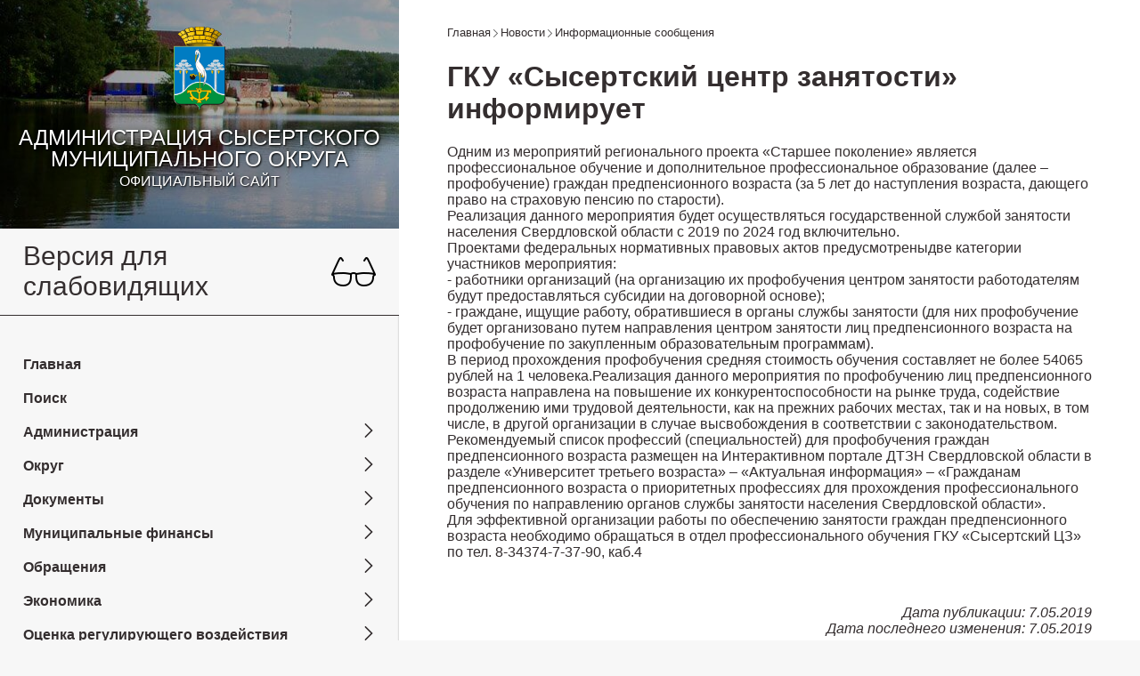

--- FILE ---
content_type: text/html; charset=utf-8
request_url: https://admsysert.ru/info/messages/2179
body_size: 8785
content:
<!doctype html>
<html data-n-head-ssr lang="ru" data-n-head="%7B%22lang%22:%7B%22ssr%22:%22ru%22%7D%7D">
  <head >
    <title>ГКУ «Сысертский центр занятости» информирует- Администрация СМО</title><meta data-n-head="ssr" charset="utf-8"><meta data-n-head="ssr" name="viewport" content="width=device-width, initial-scale=1"><meta data-n-head="ssr" name="format-detection" content="telephone=no"><meta data-n-head="ssr" data-hid="charset" charset="utf-8"><meta data-n-head="ssr" data-hid="mobile-web-app-capable" name="mobile-web-app-capable" content="yes"><meta data-n-head="ssr" data-hid="apple-mobile-web-app-title" name="apple-mobile-web-app-title" content="admsysert-frontend"><meta data-n-head="ssr" data-hid="og:type" name="og:type" property="og:type" content="website"><meta data-n-head="ssr" data-hid="og:title" name="og:title" property="og:title" content="admsysert-frontend"><meta data-n-head="ssr" data-hid="og:site_name" name="og:site_name" property="og:site_name" content="admsysert-frontend"><meta data-n-head="ssr" data-hid="og:description" name="og:description" property="og:description" content="## Build Setup"><meta data-n-head="ssr" data-hid="description" name="description" content="Одним из мероприятий регионального проекта «Старшее поколение» является профессиональное обучение и дополнительное профессиональное образование (далее – профобучение) граждан предпенсионного возраста (за 5 лет до наступления возраста, дающего право на стр"><link data-n-head="ssr" rel="icon" type="image/x-icon" href="/favicon/favicon.ico"><link data-n-head="ssr" rel="manifest" href="/_nuxt/manifest.18f50074.json" data-hid="manifest"><link rel="preload" href="/_nuxt/d6df708.js" as="script"><link rel="preload" href="/_nuxt/8252c61.js" as="script"><link rel="preload" href="/_nuxt/f6bc495.js" as="script"><link rel="preload" href="/_nuxt/f6a20dc.js" as="script"><link rel="preload" href="/_nuxt/98b42f5.js" as="script"><style data-vue-ssr-id="4f857918:0 37cd1cf6:0 37cd1cf6:1 33e333c0:0 49631aa1:0 34a928f0:0 3215a62a:0 6b5a4001:0 979cb2c8:0 f7e6f990:0 838d862e:0 4750def4:0 1c244c62:0 afe764c8:0 44512a0f:0 1391d178:0">/*! normalize.css v8.0.1 | MIT License | github.com/necolas/normalize.css */html{line-height:1.15;-webkit-text-size-adjust:100%}body{margin:0}main{display:block}h1{font-size:2em;margin:.67em 0}hr{box-sizing:content-box;height:0;overflow:visible}pre{font-family:monospace,monospace;font-size:1em}a{background-color:transparent}abbr[title]{border-bottom:none;text-decoration:underline;-webkit-text-decoration:underline dotted;text-decoration:underline dotted}b,strong{font-weight:bolder}code,kbd,samp{font-family:monospace,monospace;font-size:1em}small{font-size:80%}sub,sup{font-size:75%;line-height:0;position:relative;vertical-align:baseline}sub{bottom:-.25em}sup{top:-.5em}img{border-style:none}button,input,optgroup,select,textarea{font-family:inherit;font-size:100%;line-height:1.15;margin:0}button,input{overflow:visible}button,select{text-transform:none}[type=button],[type=reset],[type=submit],button{-webkit-appearance:button}[type=button]::-moz-focus-inner,[type=reset]::-moz-focus-inner,[type=submit]::-moz-focus-inner,button::-moz-focus-inner{border-style:none;padding:0}[type=button]:-moz-focusring,[type=reset]:-moz-focusring,[type=submit]:-moz-focusring,button:-moz-focusring{outline:1px dotted ButtonText}fieldset{padding:.35em .75em .625em}legend{box-sizing:border-box;color:inherit;display:table;max-width:100%;padding:0;white-space:normal}progress{vertical-align:baseline}textarea{overflow:auto}[type=checkbox],[type=radio]{box-sizing:border-box;padding:0}[type=number]::-webkit-inner-spin-button,[type=number]::-webkit-outer-spin-button{height:auto}[type=search]{-webkit-appearance:textfield;outline-offset:-2px}[type=search]::-webkit-search-decoration{-webkit-appearance:none}::-webkit-file-upload-button{-webkit-appearance:button;font:inherit}details{display:block}summary{display:list-item}[hidden],template{display:none}
@import url(https://fonts.googleapis.com/css?family=PT+Sans|Roboto+Condensed|Cuprum|Open+Sans);
.light-mode,:root{--color:#243746;--color-primary:#009335;--color-secondary:#00772b;--color-text:#342e2f;--color-link:#007cc2;--bg:#f7f7f7;--bg-secondary:#fff;--bg-third:#eee;--color-text-header:#fff;--bg-header-image:url(/images/main_header.jpg) 0% 60%;--border-color:#ddd}.dark-mode{--color:#ebf4f1;--color-primary:#fff;--color-secondary:#fff;--color-text:#fff;--color-link:#fff;--bg:#091a28;--bg-secondary:#071521;--bg-third:#342e2f;--color-text-header:#fff;--bg-header-image:#342e2f;--border-color:#0d2538}.sepia-mode{--color:#433422;--color-primary:#504231;--color-secondary:#504231;--color-text:#504231;--color-link:#504231;--bg:#f1e7d0;--bg-secondary:#eae0c9;--bg-third:#eae0c9;--color-text-header:#504231;--bg-header-image:#eae0c9;--border-color:#ded0bf}.green-mode{--color:#9edd3c;--color-primary:#9edd3c;--color-secondary:#9edd3c;--color-text:#9edd3c;--color-link:#9edd3c;--bg:#382414;--bg-secondary:#382414;--bg-third:#382414;--color-text-header:#9edd3c;--bg-header-image:#382414;--border-color:#382414}*{box-sizing:border-box;-webkit-tap-highlight-color:transparent;-ms-scroll-chaining:none;overscroll-behavior:none}body{background-color:#f7f7f7;background-color:var(--bg);font-family:"PT Sans",sans-serif;color:#342e2f;color:var(--color-text);font-size:1rem;min-height:101vh}a{text-decoration:none;color:#007cc2;color:var(--color-link)}a:hover,html:not(.light-mode) a{text-decoration:underline}img{max-width:100%}h1{word-break:break-word}table{border-collapse:collapse;border-bottom:5px solid #eee;margin-bottom:25px;width:100%}td{padding:10px;vertical-align:top;font-size:.85rem}tr:nth-child(odd){background:#eee;background:var(--bg-third)}th{background:rgba(0,124,194,.25)}tr:first-child th{padding:10px}.cyrilic{list-style-type:none}.cyrilic li{position:relative}.cyrilic li:before{margin-right:5px;width:1em;text-align:right;position:absolute;left:-20px}.cyrilic li:first-child:before{content:"а)"}.cyrilic li:nth-child(2):before{content:"б)"}.cyrilic li:nth-child(3):before{content:"в)"}.cyrilic li:nth-child(4):before{content:"г)"}.cyrilic li:nth-child(5):before{content:"д)"}.cyrilic li:nth-child(6):before{content:"е)"}.cyrilic li:nth-child(8):before{content:"ж)"}.cyrilic li:nth-child(9):before{content:"з)"}.cyrilic li:nth-child(10):before{content:"и)"}.layout-enter-active,.layout-leave-active{transition:opacity .7s}.layout-enter,.layout-leave-active{opacity:0}.main--38 .adm-grid-3,.main--38 .adm-grid-9{display:inline-block}.main--38 img{max-width:300px;width:230px}
.nuxt-progress{position:fixed;top:0;left:0;right:0;height:2px;width:0;opacity:1;transition:width .1s,opacity .4s;background-color:#000;z-index:999999}.nuxt-progress.nuxt-progress-notransition{transition:none}.nuxt-progress-failed{background-color:red}
.site-container{display:flex}.site-container__sidebar{display:flex;flex-direction:column;width:35%}@media(max-width:768px){.site-container__sidebar{display:none}}.site-container__main{display:flex;flex-direction:column;margin:0 auto;width:65%;min-height:100vh;background:var(--bg-secondary)}@media(max-width:768px){.site-container__main{width:100%}}.main{display:flex;margin:0 auto;width:100%;max-width:1200px;min-height:70vh;height:100%}.content{max-width:950px;width:100%;min-height:100vh;height:auto;padding:30px 54px 5%;background:var(--bg-secondary);box-shadow:0 2px 2px rgba(0,0,0,.3)}@media(max-width:768px){.content{padding:0 35px}}
.main-header{display:none;flex-direction:column;justify-content:flex-end;width:100%;padding-top:30px;padding-bottom:30px;background:var(--bg-header-image);box-shadow:inset 0 0 0 300px rgba(0,0,0,.33);position:relative;text-align:center;text-shadow:1px 1px 2px #000,0 0 1em #000}.main-header--no-image{color:#000;color:initial;background:transparent;box-shadow:none;text-shadow:none}.main-header--desktop{display:flex}@media(max-width:768px){.main-header--mobile{display:flex}}.main-header__title{text-align:center;font:1.5rem/1.5rem "Cuprum",sans-serif;text-transform:uppercase;margin:15px auto 5px;padding:0 15px;color:var(--color-text-header)}.main-header__title--subtitle{font:1rem/1rem "Cuprum",sans-serif;margin:0 auto 15px}.light-mode .main-header--no-image .main-header__title{color:#342e2f!important}.dark-mode .main-header,.green-mode .main-header,.sepia-mode .main-header{box-shadow:none!important;background:transparent!important;text-shadow:none!important}.main-header__coat{width:58px;height:94px;margin:0 auto}
.burguer-button{-webkit-appearance:none;-moz-appearance:none;appearance:none;display:flex;flex-direction:column;align-items:center;justify-content:center;border:0 transparent;outline:none;cursor:pointer;width:24px;height:24px;position:fixed;top:0;right:0;background:hsla(0,0%,88.2%,.7);padding-left:10px;padding-bottom:10px;border-bottom-left-radius:100px}.burguer-button>.bar{display:block;border-radius:25px;background-color:#000;transition:opacity .2s ease-in,transform .2s ease-out;width:20px!important;height:4px!important}.burguer-button>.bar:first-child{transform:translateY(-75%)}.burguer-button>.bar:nth-child(3){transform:translateY(75%)}.burguer-button.-active>.bar:nth-child(2){opacity:0}.burguer-button.-active>.bar:first-child{transform:translateY(100%) rotate(45deg)}.burguer-button.-active>.bar:nth-child(3){transform:translateY(-100%) rotate(-45deg)}
.main-menu[data-v-615b4e3e]{z-index:99999}@media(min-width:768px){.main-menu[data-v-615b4e3e]{display:none}}.main-menu__list[data-v-615b4e3e]{margin:0;list-style:none;display:flex;flex-direction:column;position:fixed;top:0;left:0;width:100vw;height:100vh;background:var(--color-primary);overflow:scroll;padding:5vh 5vw 5vh 8vw}.main-menu__link[data-v-615b4e3e]{color:inherit;outline:none;-webkit-user-select:none;-moz-user-select:none;-ms-user-select:none;user-select:none;background:transparent;border:none;color:#fff;font-size:1rem;font-weight:600;padding:10px 0;text-shadow:none}.main-menu__link[data-v-615b4e3e],.main-menu__link[data-v-615b4e3e]:hover{text-decoration:none}.main-menu__item[data-v-615b4e3e]{width:100%;text-align:left;display:flex;flex-direction:column;justify-content:space-between}
.fade-menu-enter-active,.fade-menu-leave-active{transition:all .2s;max-height:930px}.fade-menu-enter,.fade-menu-leave-to{opacity:0;max-height:0}.main-menu__item-container{width:100%;display:flex;justify-content:space-between;align-items:center}.main-menu__hover{text-decoration:none;color:inherit;outline:none;-webkit-user-select:none;-moz-user-select:none;-ms-user-select:none;user-select:none;background:transparent;border:none}.main-menu__icon{transform:rotate(-90deg);transition:all .2s}.main-menu__icon path{fill:#fff}.main-menu__icon--active{transform:rotate(0)}
.visually-impaired{background:var(--bg);bottom:0;border-bottom:1px solid var(--color-text);padding:2vh 0}.visually-impaired__title{text-decoration:none;color:inherit;outline:none;-webkit-user-select:none;-moz-user-select:none;-ms-user-select:none;user-select:none;background:transparent;border:none;cursor:pointer;font-size:30px;display:flex;justify-content:space-between;align-items:center;padding:0;text-align:left;width:100%}.visually-impaired__title--settings{font-size:27px;margin-top:10px;margin-bottom:10px}.visually-impaired__subtitle{display:block;font-size:24px;margin-top:25px}.visually-impaired__container{padding:0 2vw}.visually-impaired__icon{transform:rotate(-90deg);transition:all .2s}.visually-impaired__icon path{fill:var(--color-text)}.visually-impaired__icon--active{transform:rotate(0)}.visually-impaired__list{margin:0;padding:0;list-style:none;display:flex;flex-wrap:wrap}.visually-impaired__btn{font-size:20px;padding:10px 20px;margin-top:10px;margin-right:20px}.visually-impaired__btn--light{color:#342e2f;background:#f7f7f7}.visually-impaired__btn--dark{color:#fff;background:#091a28}.visually-impaired__btn--sepia{color:#504231;background:#f1e7d0}.visually-impaired__btn--green{color:#9edd3c;background:#382414}
.sidebar-menu{display:flex}.sidebar-menu__second{width:100%}
.burguer-button{-webkit-appearance:none;-moz-appearance:none;appearance:none;display:flex;flex-direction:column;align-items:center;justify-content:center;border:0 transparent;outline:none;cursor:pointer;width:24px;height:24px;position:fixed;top:0;right:0;background:hsla(0,0%,88.2%,.7);padding-left:10px;padding-bottom:10px;border-bottom-left-radius:100px}.burguer-button>.bar{display:block;border-radius:25px;background-color:#000;transition:opacity .2s ease-in,transform .2s ease-out;width:20px!important;height:4px!important}.burguer-button>.bar:first-child{transform:translateY(-75%)}.burguer-button>.bar:nth-child(3){transform:translateY(75%)}.burguer-button.-active>.bar:nth-child(2){opacity:0}.burguer-button.-active>.bar:first-child{transform:translateY(100%) rotate(45deg)}.burguer-button.-active>.bar:nth-child(3){transform:translateY(-100%) rotate(-45deg)}
.main-menu__list[data-v-77061b98]{margin:0;list-style:none;display:flex;flex-direction:column;padding:5vh 2vw}.main-menu__link[data-v-77061b98]{color:inherit;outline:none;-webkit-user-select:none;-moz-user-select:none;-ms-user-select:none;user-select:none;background:transparent;border:none;color:var(--color-text);font-size:1rem;font-weight:600;padding:10px 0;width:100%}.main-menu__link[data-v-77061b98],.main-menu__link[data-v-77061b98]:hover{text-decoration:none}.main-menu__item[data-v-77061b98]{width:100%;text-align:left;display:flex;flex-direction:column;justify-content:space-between}
.fade-menu-enter-active,.fade-menu-leave-active{transition:all .2s;max-height:3930px}.fade-menu-enter,.fade-menu-leave-to{opacity:0;max-height:0}.main-menu__item-container{width:100%;display:flex;justify-content:space-between;align-items:center}.main-menu__hover{text-decoration:none;color:inherit;outline:none;-webkit-user-select:none;-moz-user-select:none;-ms-user-select:none;user-select:none;background:transparent;border:none;padding:0}.main-menu__icon{transform:rotate(-90deg);transition:all .2s}.main-menu__icon path{fill:var(--color-text)}.main-menu__icon--active{transform:rotate(0)}
.breadcrumbs__list{margin:0;padding:0;list-style:none;display:flex;flex-wrap:wrap}@media(max-width:768px){.breadcrumbs__list{margin-top:25px}}.breadcrumbs__icon{transform:rotate(-90deg);position:relative;left:1px}.breadcrumbs__item{display:flex;align-items:center;margin-right:2px;margin-bottom:3px}.breadcrumbs__item:last-child .breadcrumbs__icon{display:none}.breadcrumbs__link{font-size:.8rem;white-space:nowrap;color:var(--color-text)}
.dates-published{margin-top:50px;margin-left:auto;text-align:right;font-style:italic}.dates-published__list{margin:0;padding:0;list-style:none}</style>
  </head>
  <body >
    <script data-n-head="ssr" data-hid="nuxt-color-mode-script" data-pbody="true">!function(){"use strict";var e=window,s=document,o=s.documentElement,a=["dark","light"],t=window.localStorage.getItem("nuxt-color-mode")||"light",c="system"===t?l():t,i=s.body.getAttribute("data-color-mode-forced");function r(e){var s=""+e+"-mode";o.classList?o.classList.add(s):o.className+=" "+s}function n(s){return e.matchMedia("(prefers-color-scheme"+s+")")}function l(){if(e.matchMedia&&"not all"!==n("").media)for(var s of a)if(n(":"+s).matches)return s;return"light"}i&&(c=i),r(c),e["__NUXT_COLOR_MODE__"]={preference:t,value:c,getColorScheme:l,addClass:r,removeClass:function(e){var s=""+e+"-mode";o.classList?o.classList.remove(s):o.className=o.className.replace(new RegExp(s,"g"),"")}}}();
</script><div data-server-rendered="true" id="__nuxt"><!----><div id="__layout"><div class="site-container"><div inner-wrapper-selector=".sidebar__inner" class="site-container__sidebar"><div class="inner-wrapper-sticky"><header class="main-header main-header--desktop"><a href="/" class="nuxt-link-active"><img data-src="/images/coat.png" alt="Администрация Сысертского муниципального округа" class="main-header__coat"></a> <div class="main-header__title">Администрация Сысертского муниципального округа</div> <div class="main-header__title main-header__title--subtitle">Официальный сайт</div> <div class="main-menu" data-v-615b4e3e><!----> <button aria-expanded="false" aria-label="Menu" aria-controls="navigation" class="burguer-button" style="width:80px;height:60px;" data-v-615b4e3e data-v-615b4e3e><span class="bar" style="width:80px;height:10px;background-color:#000000;" data-v-615b4e3e data-v-615b4e3e></span><span class="bar" style="width:80px;height:10px;background-color:#000000;" data-v-615b4e3e data-v-615b4e3e></span><span class="bar" style="width:80px;height:10px;background-color:#000000;" data-v-615b4e3e data-v-615b4e3e></span></button></div></header> <div class="visually-impaired"><div class="visually-impaired__container"><button class="visually-impaired__title">
      Версия для слабовидящих
      <img data-src="[data-uri]"></button> <!----></div></div> <div class="sidebar-menu"><div class="main-menu sidebar-menu__second" data-v-77061b98><ul class="main-menu__list" data-v-77061b98><li class="main-menu__item" data-v-77061b98><a href="/" class="main-menu__link nuxt-link-active" data-v-77061b98>
          Главная
        </a></li> <li class="main-menu__item" data-v-77061b98><a href="/search" class="main-menu__link" data-v-77061b98>
          Поиск
        </a></li> <li class="main-menu__item" data-v-77061b98><div class="main-menu__item-container" data-v-77061b98><a href="/info/messages/administraciya" class="main-menu__link" data-v-77061b98>
            Администрация
          </a> <!----></div> <!----></li><li class="main-menu__item" data-v-77061b98><div class="main-menu__item-container" data-v-77061b98><a href="/info/messages/Okrug" class="main-menu__link" data-v-77061b98>
            Округ
          </a> <!----></div> <!----></li><li class="main-menu__item" data-v-77061b98><div class="main-menu__item-container" data-v-77061b98><a href="/info/messages/docs" class="main-menu__link" data-v-77061b98>
            Документы
          </a> <!----></div> <!----></li><li class="main-menu__item" data-v-77061b98><div class="main-menu__item-container" data-v-77061b98><a href="/info/messages/mun-finance" class="main-menu__link" data-v-77061b98>
            Муниципальные финансы
          </a> <!----></div> <!----></li><li class="main-menu__item" data-v-77061b98><div class="main-menu__item-container" data-v-77061b98><a href="/info/messages/fb" class="main-menu__link" data-v-77061b98>
            Обращения
          </a> <!----></div> <!----></li><li class="main-menu__item" data-v-77061b98><div class="main-menu__item-container" data-v-77061b98><a href="/info/messages/economics" class="main-menu__link" data-v-77061b98>
            Экономика
          </a> <!----></div> <!----></li><li class="main-menu__item" data-v-77061b98><div class="main-menu__item-container" data-v-77061b98><a href="/info/messages/torg" class="main-menu__link" data-v-77061b98>
            Торги
          </a> <!----></div> <!----></li><li class="main-menu__item" data-v-77061b98><div class="main-menu__item-container" data-v-77061b98><a href="/info/messages/mun-services" class="main-menu__link" data-v-77061b98>
            Муниципальные услуги
          </a> <!----></div> <!----></li><li class="main-menu__item" data-v-77061b98><div class="main-menu__item-container" data-v-77061b98><a href="/info/messages/investor" class="main-menu__link" data-v-77061b98>
            Инвестору
          </a> <!----></div> <!----></li><li class="main-menu__item" data-v-77061b98><div class="main-menu__item-container" data-v-77061b98><a href="/info/messages/korrupcia" class="main-menu__link" data-v-77061b98>
            Противодействие коррупции
          </a> <!----></div> <!----></li></ul> <!----></div></div></div></div> <div class="site-container__main"><header class="main-header main-header--mobile"><a href="/" class="nuxt-link-active"><img data-src="/images/coat.png" alt="Администрация Сысертского муниципального округа" class="main-header__coat"></a> <div class="main-header__title">Администрация Сысертского муниципального округа</div> <div class="main-header__title main-header__title--subtitle">Официальный сайт</div> <div class="main-menu" data-v-615b4e3e><!----> <button aria-expanded="false" aria-label="Menu" aria-controls="navigation" class="burguer-button" style="width:80px;height:60px;" data-v-615b4e3e data-v-615b4e3e><span class="bar" style="width:80px;height:10px;background-color:#000000;" data-v-615b4e3e data-v-615b4e3e></span><span class="bar" style="width:80px;height:10px;background-color:#000000;" data-v-615b4e3e data-v-615b4e3e></span><span class="bar" style="width:80px;height:10px;background-color:#000000;" data-v-615b4e3e data-v-615b4e3e></span></button></div></header> <main data-fetch-key="0" class="main"><div class="content"><div class="breadcrumbs"><ul class="breadcrumbs__list"><li class="breadcrumbs__item"><a href="/" class="breadcrumbs__link nuxt-link-active">
          Главная
        </a> <svg x="0px" y="0px" viewBox="0 0 240.811 240.811" width="9px" height="9px" class="breadcrumbs__icon"><path d="M220.088,57.667l-99.671,99.695L20.746,57.655c-4.752-4.752-12.439-4.752-17.191,0   c-4.74,4.752-4.74,12.451,0,17.203l108.261,108.297l0,0l0,0c4.74,4.752,12.439,4.752,17.179,0L237.256,74.859   c4.74-4.752,4.74-12.463,0-17.215C232.528,52.915,224.828,52.915,220.088,57.667z" fill="#626262"></path></svg></li> <li class="breadcrumbs__item"><a href="/info/news" class="breadcrumbs__link">
          Новости
        </a> <svg x="0px" y="0px" viewBox="0 0 240.811 240.811" width="9px" height="9px" class="breadcrumbs__icon"><path d="M220.088,57.667l-99.671,99.695L20.746,57.655c-4.752-4.752-12.439-4.752-17.191,0   c-4.74,4.752-4.74,12.451,0,17.203l108.261,108.297l0,0l0,0c4.74,4.752,12.439,4.752,17.179,0L237.256,74.859   c4.74-4.752,4.74-12.463,0-17.215C232.528,52.915,224.828,52.915,220.088,57.667z" fill="#626262"></path></svg></li> <li class="breadcrumbs__item"><a href="/info/messages" class="breadcrumbs__link nuxt-link-active">
          Информационные сообщения
        </a> <svg x="0px" y="0px" viewBox="0 0 240.811 240.811" width="9px" height="9px" class="breadcrumbs__icon"><path d="M220.088,57.667l-99.671,99.695L20.746,57.655c-4.752-4.752-12.439-4.752-17.191,0   c-4.74,4.752-4.74,12.451,0,17.203l108.261,108.297l0,0l0,0c4.74,4.752,12.439,4.752,17.179,0L237.256,74.859   c4.74-4.752,4.74-12.463,0-17.215C232.528,52.915,224.828,52.915,220.088,57.667z" fill="#626262"></path></svg></li></ul></div> <h1>ГКУ «Сысертский центр занятости» информирует</h1> <div><p>Одним из мероприятий регионального проекта «Старшее поколение» является профессиональное обучение и дополнительное профессиональное образование (далее – профобучение) граждан предпенсионного возраста (за 5 лет до наступления возраста, дающего право на страховую пенсию по старости).<br>Реализация данного мероприятия будет осуществляться государственной службой занятости населения Свердловской области с 2019 по 2024 год включительно.<br>Проектами федеральных нормативных правовых актов предусмотреныдве категории участников мероприятия:<br>- работники организаций (на организацию их профобучения центром занятости работодателям будут предоставляться субсидии на договорной основе);<br>- граждане, ищущие работу, обратившиеся в органы службы занятости (для них профобучение будет организовано путем направления центром занятости лиц предпенсионного возраста на профобучение по закупленным образовательным программам).<br>В период прохождения профобучения средняя стоимость обучения составляет не более 54065 рублей на 1 человека.Реализация данного мероприятия по профобучению лиц предпенсионного возраста направлена на повышение их конкурентоспособности на рынке труда, содействие продолжению ими трудовой деятельности, как на прежних рабочих местах, так и на новых, в том числе, в другой организации в случае высвобождения в соответствии с законодательством.<br>Рекомендуемый список профессий (специальностей) для профобучения граждан предпенсионного возраста размещен на Интерактивном портале ДТЗН Свердловской области в разделе «Университет третьего возраста» – «Актуальная информация» – «Гражданам предпенсионного возраста о приоритетных профессиях для прохождения профессионального обучения по направлению органов службы занятости населения Свердловской области».<br>Для эффективной организации работы по обеспечению занятости граждан предпенсионного возраста необходимо обращаться в отдел профессионального обучения ГКУ «Сысертский ЦЗ» по тел. 8-34374-7-37-90, каб.4<br></p></div> <div class="dates-published"><ul class="dates-published__list"><li class="dates-published__item">
      Дата публикации:
      <span>
        7.05.2019
      </span></li> <li class="dates-published__item">
      Дата последнего изменения:
      <span>
        7.05.2019
      </span></li></ul></div></div></main> <footer></footer></div></div></div></div><script>window.__NUXT__=(function(a,b,c,d,e,f){return {layout:"default",data:[{}],fetch:{"0":{post:{id:2179,posts_tag:{id:27,translit:"messages",name:"Информационные сообщения",published_at:"2021-08-18T16:47:25.807Z",created_at:f,updated_at:f},title:"ГКУ «Сысертский центр занятости» информирует",content:"\u003Cp\u003EОдним из мероприятий регионального проекта «Старшее поколение» является профессиональное обучение и дополнительное профессиональное образование (далее – профобучение) граждан предпенсионного возраста (за 5 лет до наступления возраста, дающего право на страховую пенсию по старости).\u003Cbr\u003EРеализация данного мероприятия будет осуществляться государственной службой занятости населения Свердловской области с 2019 по 2024 год включительно.\u003Cbr\u003EПроектами федеральных нормативных правовых актов предусмотреныдве категории участников мероприятия:\u003Cbr\u003E- работники организаций (на организацию их профобучения центром занятости работодателям будут предоставляться субсидии на договорной основе);\u003Cbr\u003E- граждане, ищущие работу, обратившиеся в органы службы занятости (для них профобучение будет организовано путем направления центром занятости лиц предпенсионного возраста на профобучение по закупленным образовательным программам).\u003Cbr\u003EВ период прохождения профобучения средняя стоимость обучения составляет не более 54065 рублей на 1 человека.Реализация данного мероприятия по профобучению лиц предпенсионного возраста направлена на повышение их конкурентоспособности на рынке труда, содействие продолжению ими трудовой деятельности, как на прежних рабочих местах, так и на новых, в том числе, в другой организации в случае высвобождения в соответствии с законодательством.\u003Cbr\u003EРекомендуемый список профессий (специальностей) для профобучения граждан предпенсионного возраста размещен на Интерактивном портале ДТЗН Свердловской области в разделе «Университет третьего возраста» – «Актуальная информация» – «Гражданам предпенсионного возраста о приоритетных профессиях для прохождения профессионального обучения по направлению органов службы занятости населения Свердловской области».\u003Cbr\u003EДля эффективной организации работы по обеспечению занятости граждан предпенсионного возраста необходимо обращаться в отдел профессионального обучения ГКУ «Сысертский ЦЗ» по тел. 8-34374-7-37-90, каб.4\u003Cbr\u003E\u003C\u002Fp\u003E",slug:"gku-sysertskiy-centr-zanyatosti-informiruet",featured:b,published_at:d,created_at:d,updated_at:d,image:a}}},error:a,state:{mainMenu:{mainMenu:a,activeMobileMainMenu:b},pages:{page:a,status:c},settings:{typePage:a,isVisually:b,colorMode:e,showImage:c,baseFontSize:16},singlePage:{singlePage:a}},serverRendered:c,routePath:"\u002Finfo\u002Fmessages\u002F2179",config:{_app:{basePath:"\u002F",assetsPath:"\u002F_nuxt\u002F",cdnURL:a},strapi:{url:"https:\u002F\u002Fbackend.admsysert.ru"},http:{}},strapi:{user:a},colorMode:{preference:e,value:e,unknown:c,forced:b}}}(null,false,true,"2019-05-07T00:07:51.000Z","light","2021-08-18T16:47:28.047Z"));</script><script src="/_nuxt/d6df708.js" defer></script><script src="/_nuxt/98b42f5.js" defer></script><script src="/_nuxt/8252c61.js" defer></script><script src="/_nuxt/f6bc495.js" defer></script><script src="/_nuxt/f6a20dc.js" defer></script>
  </body>
</html>


--- FILE ---
content_type: application/javascript; charset=UTF-8
request_url: https://admsysert.ru/_nuxt/fde4565.js
body_size: 2046
content:
(window.webpackJsonp=window.webpackJsonp||[]).push([[25,3],{720:function(t,e,r){var content=r(724);content.__esModule&&(content=content.default),"string"==typeof content&&(content=[[t.i,content,""]]),content.locals&&(t.exports=content.locals);(0,r(33).default)("44512a0f",content,!0,{sourceMap:!1})},723:function(t,e,r){"use strict";r(720)},724:function(t,e,r){var n=r(32)(!1);n.push([t.i,".breadcrumbs__list{margin:0;padding:0;list-style:none;display:flex;flex-wrap:wrap}@media(max-width:768px){.breadcrumbs__list{margin-top:25px}}.breadcrumbs__icon{transform:rotate(-90deg);position:relative;left:1px}.breadcrumbs__item{display:flex;align-items:center;margin-right:2px;margin-bottom:3px}.breadcrumbs__item:last-child .breadcrumbs__icon{display:none}.breadcrumbs__link{font-size:.8rem;white-space:nowrap;color:var(--color-text)}",""]),t.exports=n},739:function(t,e,r){"use strict";r.r(e);var n={props:{post:{type:Object,default:null}},data:function(){return{breadcrumbs:[],path:""}}},o=(r(723),r(16)),component=Object(o.a)(n,(function(){var t=this,e=t.$createElement,r=t._self._c||e;return r("div",{staticClass:"breadcrumbs"},[r("ul",{staticClass:"breadcrumbs__list"},[r("li",{staticClass:"breadcrumbs__item"},[r("nuxt-link",{staticClass:"breadcrumbs__link",attrs:{to:"/"}},[t._v("\n          Главная\n        ")]),t._v(" "),r("svg",{staticClass:"breadcrumbs__icon",attrs:{x:"0px",y:"0px",viewBox:"0 0 240.811 240.811",width:"9px",height:"9px"}},[r("path",{attrs:{d:"M220.088,57.667l-99.671,99.695L20.746,57.655c-4.752-4.752-12.439-4.752-17.191,0   c-4.74,4.752-4.74,12.451,0,17.203l108.261,108.297l0,0l0,0c4.74,4.752,12.439,4.752,17.179,0L237.256,74.859   c4.74-4.752,4.74-12.463,0-17.215C232.528,52.915,224.828,52.915,220.088,57.667z",fill:"#626262"}})])],1),t._v(" "),r("li",{staticClass:"breadcrumbs__item"},[r("nuxt-link",{staticClass:"breadcrumbs__link",attrs:{to:"/info/news"}},[t._v("\n          Новости\n        ")]),t._v(" "),r("svg",{staticClass:"breadcrumbs__icon",attrs:{x:"0px",y:"0px",viewBox:"0 0 240.811 240.811",width:"9px",height:"9px"}},[r("path",{attrs:{d:"M220.088,57.667l-99.671,99.695L20.746,57.655c-4.752-4.752-12.439-4.752-17.191,0   c-4.74,4.752-4.74,12.451,0,17.203l108.261,108.297l0,0l0,0c4.74,4.752,12.439,4.752,17.179,0L237.256,74.859   c4.74-4.752,4.74-12.463,0-17.215C232.528,52.915,224.828,52.915,220.088,57.667z",fill:"#626262"}})])],1),t._v(" "),t.post?r("li",{staticClass:"breadcrumbs__item"},[r("nuxt-link",{staticClass:"breadcrumbs__link",attrs:{to:"/info/"+t.post.posts_tag.translit}},[t._v("\n          "+t._s(t.post.posts_tag.name)+"\n        ")]),t._v(" "),r("svg",{staticClass:"breadcrumbs__icon",attrs:{x:"0px",y:"0px",viewBox:"0 0 240.811 240.811",width:"9px",height:"9px"}},[r("path",{attrs:{d:"M220.088,57.667l-99.671,99.695L20.746,57.655c-4.752-4.752-12.439-4.752-17.191,0   c-4.74,4.752-4.74,12.451,0,17.203l108.261,108.297l0,0l0,0c4.74,4.752,12.439,4.752,17.179,0L237.256,74.859   c4.74-4.752,4.74-12.463,0-17.215C232.528,52.915,224.828,52.915,220.088,57.667z",fill:"#626262"}})])],1):t._e()])])}),[],!1,null,null,null);e.default=component.exports},766:function(t,e,r){var content=r(791);content.__esModule&&(content=content.default),"string"==typeof content&&(content=[[t.i,content,""]]),content.locals&&(t.exports=content.locals);(0,r(33).default)("7796d17a",content,!0,{sourceMap:!1})},790:function(t,e,r){"use strict";r(766)},791:function(t,e,r){var n=r(32)(!1);n.push([t.i,".posts__list{margin:0;padding:0;list-style:none}.posts__item{display:flex;flex-direction:column;margin-bottom:20px}.posts__container{display:flex;align-items:center;margin-bottom:5px}.posts__date{margin-right:5px}.posts__tag{background:var(--bg-third);color:var(--color-text);padding:3px 9px;border-radius:25px;display:flex;justify-content:center;align-items:center}.posts__tag:hover{text-transform:none}",""]),t.exports=n},810:function(t,e,r){"use strict";r.r(e);var n=r(5),o=(r(48),r(91),r(45),{components:{TheBreadcrumbsPosts:r(739).default},transition:{name:"layout",mode:""},data:function(){return{posts:null,postsAll:null,title:null}},fetch:function(){var t=this;return Object(n.a)(regeneratorRuntime.mark((function e(){return regeneratorRuntime.wrap((function(e){for(;;)switch(e.prev=e.next){case 0:if("news"!==t.$route.params.category){e.next=6;break}return e.next=3,t.$strapi.find("posts",{_sort:"created_at:DESC",_limit:200}).then((function(t){return t}));case 3:t.posts=e.sent,e.next=9;break;case 6:return e.next=8,t.$strapi.find("posts",{"posts_tag.translit":t.$route.params.category,_sort:"created_at:DESC",_limit:5e3}).then((function(t){return t}));case 8:t.posts=e.sent;case 9:case"end":return e.stop()}}),e)})))()},head:function(){return{title:this.title?this.title+"- Администрация СМО":"Администрация Сысертского муниципального округа",meta:[{hid:"description",name:"description",content:this.title?"Новости Сысертского муниципального округа: "+this.title:""}]}},mounted:function(){var t=this;return Object(n.a)(regeneratorRuntime.mark((function e(){return regeneratorRuntime.wrap((function(e){for(;;)switch(e.prev=e.next){case 0:if("news"!==t.$route.params.category){e.next=7;break}return e.next=3,t.$strapi.find("posts",{_sort:"created_at:DESC",_limit:700,_start:200}).then((function(t){return t}));case 3:return t.postsAll=e.sent,e.next=6,t.$strapi.find("posts",{_sort:"created_at:DESC",_limit:5e3,_start:200}).then((function(t){return t}));case 6:t.postsAll=e.sent;case 7:case"end":return e.stop()}}),e)})))()},watch:{posts:function(){"news"===this.$route.params.category?this.title="Новости":this.title=this.posts[0].posts_tag.name}}}),l=(r(790),r(16)),component=Object(l.a)(o,(function(){var t=this,e=t.$createElement,r=t._self._c||e;return r("main",{staticClass:"main"},[r("div",{staticClass:"content"},[r("the-breadcrumbs-posts"),t._v(" "),r("h1",[t._v(t._s(t.title))]),t._v(" "),t.posts||t.postsAll?r("div",{staticClass:"posts"},t._l([t.posts,t.postsAll],(function(e,n){return r("ul",{key:n,staticClass:"posts__list"},t._l(e,(function(e,n){return r("li",{key:n,staticClass:"posts__item"},[e.posts_tag?r("div",[r("div",{staticClass:"posts__container"},[r("small",{staticClass:"posts__date",domProps:{innerHTML:t._s(t.getFormateDate(e.created_at))}}),t._v(" "),r("nuxt-link",{staticClass:"posts__tag",attrs:{to:"/info/"+e.posts_tag.translit}},[r("small",[t._v("#"+t._s(e.posts_tag.name))])])],1),t._v(" "),r("nuxt-link",{staticClass:"posts__link",attrs:{to:"/info/"+e.posts_tag.translit+"/"+e.id}},[t._v("\n              "+t._s(e.title)+"\n            ")])],1):t._e()])})),0)})),0):t._e()],1)])}),[],!1,null,null,null);e.default=component.exports}}]);

--- FILE ---
content_type: application/javascript; charset=UTF-8
request_url: https://admsysert.ru/_nuxt/4a305e2.js
body_size: 2742
content:
(window.webpackJsonp=window.webpackJsonp||[]).push([[26],{765:function(e,t,n){var content=n(789);content.__esModule&&(content=content.default),"string"==typeof content&&(content=[[e.i,content,""]]),content.locals&&(e.exports=content.locals);(0,n(33).default)("b67da4fc",content,!0,{sourceMap:!1})},788:function(e,t,n){"use strict";n(765)},789:function(e,t,n){var r=n(32)(!1);r.push([e.i,".container--search{padding:30px}.search__form{display:flex;position:relative}.search__input{width:100%;padding:15px 220px 15px 15px;font-size:1.3rem;outline:none}.search__button{text-decoration:none;color:inherit;outline:none;-webkit-user-select:none;-moz-user-select:none;-ms-user-select:none;user-select:none;background:transparent;border:none;width:200px;height:calc(100% - 6px);background:var(--color-primary);color:var(--bg);position:absolute;right:0;margin:3px;border-radius:2px;cursor:pointer}.search__checkbox{display:flex;align-items:center;margin:15px 0;cursor:pointer}.search-checkbox__checkbox{display:flex;width:25px;height:25px;margin-right:10px;border:1px solid #000;border-radius:2px}.search-checkbox__checkbox--active{background:var(--color-primary);box-shadow:inset 0 0 0 2px #fff}.ais-Hits-list{padding:0;list-style:none;display:flex;flex-wrap:wrap;flex-direction:column;list-style:auto;width:90%;margin:15px 0 0}.ais-Hits-item{width:90%;margin:0 0 5px 15px;padding:0;box-shadow:none;border:none}.ais-SearchBox{display:none}.ais-InstantSearch{height:100%}.search-panel__results{min-height:80%;display:flex;flex-direction:column}.ais-Pagination{margin-top:auto}.ais-Pagination-list{padding:0;list-style:none;display:flex;margin:15px}.ais-Pagination-item{padding:5px}.search__list{margin:0;padding:0;list-style:none;display:flex}@media(max-width:1200px){.search__list{flex-direction:column}}.search__item{width:50%;font-size:1rem}@media(max-width:1200px){.search__item{width:100%}}",""]),e.exports=r},811:function(e,t,n){"use strict";n.r(t);n(26),n(18),n(28),n(39),n(19),n(40);var r=n(11),c=(n(42),n(65),n(91),n(105),n(20)),o=n(786),l=n(787);function h(object,e){var t=Object.keys(object);if(Object.getOwnPropertySymbols){var n=Object.getOwnPropertySymbols(object);e&&(n=n.filter((function(e){return Object.getOwnPropertyDescriptor(object,e).enumerable}))),t.push.apply(t,n)}return t}function d(e){for(var i=1;i<arguments.length;i++){var source=null!=arguments[i]?arguments[i]:{};i%2?h(Object(source),!0).forEach((function(t){Object(r.a)(e,t,source[t])})):Object.getOwnPropertyDescriptors?Object.defineProperties(e,Object.getOwnPropertyDescriptors(source)):h(Object(source)).forEach((function(t){Object.defineProperty(e,t,Object.getOwnPropertyDescriptor(source,t))}))}return e}var x={data:function(){return{isShow:!1,isActiveCheckbox:!1,searchQuery:"",searchClient:Object(l.instantMeiliSearch)("https://search.admsysert.ru","nijgRWU9bnihrjwNh6644j64trtukrrir8yk4s6ksr")}},computed:d(d({},Object(c.c)("mainMenu",["mainMenu","activeMobileMainMenu"])),{},{headerMenu:function(){return this.mainMenu||this.menu},exactSearchQuery:function(){return this.isActiveCheckbox?'"'+this.searchQuery+'"':this.searchQuery}}),methods:{clearContent:function(e){return e.content=e.content.replace(/<[^>]+>/g,""),e},getIdMenu:function(e){return this.headerMenu.find((function(t){return t.id===e}))},refineSearch:Object(o.debounce)((function(e,t){e(t),this.isShow=!0}),10),searchAll:Object(o.debounce)((function(){document.getElementById("clickSearchPages").click(),setTimeout((function(){document.getElementById("clickSearchPosts").click()}),300)}),500)}},f=(n(788),n(16)),component=Object(f.a)(x,(function(){var e=this,t=e.$createElement,n=e._self._c||t;return n("main",{staticClass:"main main--search"},[n("div",{staticClass:"content content--index"},[n("div",{staticClass:"container container--search"},[n("h1",{staticClass:"header-title"},[e._v("Поиск по сайту")]),e._v(" "),n("div",{staticClass:"search__form"},[n("input",{directives:[{name:"model",rawName:"v-model",value:e.searchQuery,expression:"searchQuery"}],staticClass:"search__input",attrs:{type:"search"},domProps:{value:e.searchQuery},on:{keyup:function(t){return!t.type.indexOf("key")&&e._k(t.keyCode,"enter",13,t.key,"Enter")?null:e.searchAll()},input:function(t){t.target.composing||(e.searchQuery=t.target.value)}}}),e._v(" "),n("button",{staticClass:"search__button",on:{click:function(t){return e.searchAll()}}},[e._v("Найти")])]),e._v(" "),n("div",{staticClass:"search__checkbox search-checkbox",class:e.isActiveCheckbox?"search-checkbox--active":"",on:{click:function(t){e.isActiveCheckbox=!e.isActiveCheckbox,e.searchAll()}}},[n("span",{staticClass:"search-checkbox__checkbox",class:e.isActiveCheckbox?"search-checkbox__checkbox--active":""}),e._v(" "),n("p",[e._v('\n          "Точный поиск" - если включен, то старается найти поисковую фразу\n          в тексте целиком.\n        ')])]),e._v(" "),n("ul",{directives:[{name:"show",rawName:"v-show",value:e.searchQuery.length>0&&e.isShow,expression:"searchQuery.length > 0 && isShow"}],staticClass:"search__list"},e._l(["pages","posts"],(function(t){return n("li",{key:t,staticClass:"search__item"},[n("ais-instant-search",{key:t,attrs:{"search-client":e.searchClient,"index-name":t}},[n("h2",[e._v("\n              "+e._s("pages"===t?"Страницы":"Статьи/Новости/Информация")+"\n            ")]),e._v(" "),n("ais-stats",{scopedSlots:e._u([{key:"default",fn:function(t){var r=t.nbPages,c=t.nbHits,o=t.page,l=t.processingTimeMS;return[e._v("\n                Страница "+e._s(o+1)+" из "+e._s(r)+"."),n("br"),e._v("\n                "+e._s(c)+" результатов за "+e._s(l)+"мс\n              ")]}}],null,!0)}),e._v(" "),n("div",{staticClass:"search-panel__results"},[n("ais-search-box",{scopedSlots:e._u([{key:"default",fn:function(r){var c=r.refine;return n("div",{},[n("input",{directives:[{name:"model",rawName:"v-model",value:e.exactSearchQuery,expression:"exactSearchQuery"}],attrs:{id:"kkkk",type:"search"},domProps:{value:e.exactSearchQuery},on:{input:function(t){t.target.composing||(e.exactSearchQuery=t.target.value)}}}),e._v(" "),n("button",{attrs:{id:"pages"===t?"clickSearchPages":"clickSearchPosts"},on:{click:function(t){return e.refineSearch(c,e.exactSearchQuery)}}})])}}],null,!0)}),e._v(" "),n("ais-hits",{scopedSlots:e._u([{key:"item",fn:function(e){var r=e.item;return[n("div",[n("div",{staticClass:"hit-name"},[n("a","pages"===t?{attrs:{href:r.slug,target:"_blank"}}:{attrs:{href:"/info/"+r.posts_tag.translit+"/"+r.id.replace("posts-","")+" ",target:"_blank"}},[n("ais-highlight",{attrs:{hit:r,attribute:"title"}})],1)])])]}}],null,!0)}),e._v(" "),n("ais-configure",{attrs:{attributesToSnippet:["content:100"],snippetEllipsisText:"…",hitsPerPage:10}}),e._v(" "),n("ais-pagination")],1)],1)],1)})),0)])])])}),[],!1,null,null,null);t.default=component.exports}}]);

--- FILE ---
content_type: application/javascript; charset=UTF-8
request_url: https://admsysert.ru/_nuxt/98b42f5.js
body_size: 2025
content:
(window.webpackJsonp=window.webpackJsonp||[]).push([[24,3,4],{720:function(t,e,n){var content=n(724);content.__esModule&&(content=content.default),"string"==typeof content&&(content=[[t.i,content,""]]),content.locals&&(t.exports=content.locals);(0,n(33).default)("44512a0f",content,!0,{sourceMap:!1})},721:function(t,e,n){var content=n(726);content.__esModule&&(content=content.default),"string"==typeof content&&(content=[[t.i,content,""]]),content.locals&&(t.exports=content.locals);(0,n(33).default)("1391d178",content,!0,{sourceMap:!1})},723:function(t,e,n){"use strict";n(720)},724:function(t,e,n){var r=n(32)(!1);r.push([t.i,".breadcrumbs__list{margin:0;padding:0;list-style:none;display:flex;flex-wrap:wrap}@media(max-width:768px){.breadcrumbs__list{margin-top:25px}}.breadcrumbs__icon{transform:rotate(-90deg);position:relative;left:1px}.breadcrumbs__item{display:flex;align-items:center;margin-right:2px;margin-bottom:3px}.breadcrumbs__item:last-child .breadcrumbs__icon{display:none}.breadcrumbs__link{font-size:.8rem;white-space:nowrap;color:var(--color-text)}",""]),t.exports=r},725:function(t,e,n){"use strict";n(721)},726:function(t,e,n){var r=n(32)(!1);r.push([t.i,".dates-published{margin-top:50px;margin-left:auto;text-align:right;font-style:italic}.dates-published__list{margin:0;padding:0;list-style:none}",""]),t.exports=r},739:function(t,e,n){"use strict";n.r(e);var r={props:{post:{type:Object,default:null}},data:function(){return{breadcrumbs:[],path:""}}},l=(n(723),n(16)),component=Object(l.a)(r,(function(){var t=this,e=t.$createElement,n=t._self._c||e;return n("div",{staticClass:"breadcrumbs"},[n("ul",{staticClass:"breadcrumbs__list"},[n("li",{staticClass:"breadcrumbs__item"},[n("nuxt-link",{staticClass:"breadcrumbs__link",attrs:{to:"/"}},[t._v("\n          Главная\n        ")]),t._v(" "),n("svg",{staticClass:"breadcrumbs__icon",attrs:{x:"0px",y:"0px",viewBox:"0 0 240.811 240.811",width:"9px",height:"9px"}},[n("path",{attrs:{d:"M220.088,57.667l-99.671,99.695L20.746,57.655c-4.752-4.752-12.439-4.752-17.191,0   c-4.74,4.752-4.74,12.451,0,17.203l108.261,108.297l0,0l0,0c4.74,4.752,12.439,4.752,17.179,0L237.256,74.859   c4.74-4.752,4.74-12.463,0-17.215C232.528,52.915,224.828,52.915,220.088,57.667z",fill:"#626262"}})])],1),t._v(" "),n("li",{staticClass:"breadcrumbs__item"},[n("nuxt-link",{staticClass:"breadcrumbs__link",attrs:{to:"/info/news"}},[t._v("\n          Новости\n        ")]),t._v(" "),n("svg",{staticClass:"breadcrumbs__icon",attrs:{x:"0px",y:"0px",viewBox:"0 0 240.811 240.811",width:"9px",height:"9px"}},[n("path",{attrs:{d:"M220.088,57.667l-99.671,99.695L20.746,57.655c-4.752-4.752-12.439-4.752-17.191,0   c-4.74,4.752-4.74,12.451,0,17.203l108.261,108.297l0,0l0,0c4.74,4.752,12.439,4.752,17.179,0L237.256,74.859   c4.74-4.752,4.74-12.463,0-17.215C232.528,52.915,224.828,52.915,220.088,57.667z",fill:"#626262"}})])],1),t._v(" "),t.post?n("li",{staticClass:"breadcrumbs__item"},[n("nuxt-link",{staticClass:"breadcrumbs__link",attrs:{to:"/info/"+t.post.posts_tag.translit}},[t._v("\n          "+t._s(t.post.posts_tag.name)+"\n        ")]),t._v(" "),n("svg",{staticClass:"breadcrumbs__icon",attrs:{x:"0px",y:"0px",viewBox:"0 0 240.811 240.811",width:"9px",height:"9px"}},[n("path",{attrs:{d:"M220.088,57.667l-99.671,99.695L20.746,57.655c-4.752-4.752-12.439-4.752-17.191,0   c-4.74,4.752-4.74,12.451,0,17.203l108.261,108.297l0,0l0,0c4.74,4.752,12.439,4.752,17.179,0L237.256,74.859   c4.74-4.752,4.74-12.463,0-17.215C232.528,52.915,224.828,52.915,220.088,57.667z",fill:"#626262"}})])],1):t._e()])])}),[],!1,null,null,null);e.default=component.exports},740:function(t,e,n){"use strict";n.r(e);var r={props:{published:{type:Date,default:null},updates:{type:Date,default:null}}},l=(n(725),n(16)),component=Object(l.a)(r,(function(){var t=this,e=t.$createElement,n=t._self._c||e;return t.published?n("div",{staticClass:"dates-published"},[n("ul",{staticClass:"dates-published__list"},[n("li",{staticClass:"dates-published__item"},[t._v("\n      Дата публикации:\n      "),n("span",[t._v("\n        "+t._s(t.getFormateDate(t.published))+"\n      ")])]),t._v(" "),n("li",{staticClass:"dates-published__item"},[t._v("\n      Дата последнего изменения:\n      "),t.updates?n("span",[t._v("\n        "+t._s(t.getFormateDate(t.updates))+"\n      ")]):n("span",[t._v(t._s(t.getFormateDate(t.published)))])])])]):t._e()}),[],!1,null,null,null);e.default=component.exports},742:function(t,e,n){"use strict";var r=n(10),l=n(393).trim;r({target:"String",proto:!0,forced:n(743)("trim")},{trim:function(){return l(this)}})},743:function(t,e,n){var r=n(9),l=n(394);t.exports=function(t){return r((function(){return!!l[t]()||"​᠎"!="​᠎"[t]()||l[t].name!==t}))}},809:function(t,e,n){"use strict";n.r(e);var r=n(5),l=(n(48),n(91),n(742),n(42),n(65),n(740)),o=n(739),c={components:{DatesPublishedAndUpdates:l.default,TheBreadcrumbsPosts:o.default},transition:{name:"layout",mode:""},data:function(){return{post:null}},fetch:function(){var t=this;return Object(r.a)(regeneratorRuntime.mark((function e(){return regeneratorRuntime.wrap((function(e){for(;;)switch(e.prev=e.next){case 0:return e.next=2,t.$strapi.find("posts",{id:t.$route.params.id}).then((function(t){return t[0]}));case 2:t.post=e.sent;case 3:case"end":return e.stop()}}),e)})))()},head:function(){return{title:this.post?this.post.title.trim()+"- Администрация СМО":"Администрация Сысертского муниципального округа",meta:[{hid:"description",name:"description",content:this.post?this.post.content.replace(/<[^>]*>?/gm,"").substr(0,255).trim():""}]}}},d=n(16),component=Object(d.a)(c,(function(){var t=this,e=t.$createElement,n=t._self._c||e;return n("main",{staticClass:"main"},[t.post?n("div",{staticClass:"content"},[n("the-breadcrumbs-posts",{attrs:{post:t.post}}),t._v(" "),n("h1",{domProps:{innerHTML:t._s(t.post.title)}}),t._v(" "),n("div",{domProps:{innerHTML:t._s(t.post.content)}}),t._v(" "),n("DatesPublishedAndUpdates",{attrs:{published:t.post.published_at,updates:t.post.updated_at}})],1):t._e()])}),[],!1,null,null,null);e.default=component.exports}}]);

--- FILE ---
content_type: application/javascript; charset=UTF-8
request_url: https://admsysert.ru/_nuxt/8252c61.js
body_size: 100042
content:
/*! For license information please see LICENSES */
(window.webpackJsonp=window.webpackJsonp||[]).push([[1],[function(t,e,n){"use strict";(function(t,r,o){var c=n(159);const{toString:f}=Object.prototype,{getPrototypeOf:l}=Object,{iterator:h,toStringTag:d}=Symbol,v=(y=Object.create(null),t=>{const e=f.call(t);return y[e]||(y[e]=e.slice(8,-1).toLowerCase())});var y;const m=t=>(t=t.toLowerCase(),e=>v(e)===t),w=t=>e=>typeof e===t,{isArray:_}=Array,x=w("undefined");function A(t){return null!==t&&!x(t)&&null!==t.constructor&&!x(t.constructor)&&S(t.constructor.isBuffer)&&t.constructor.isBuffer(t)}const O=m("ArrayBuffer");const E=w("string"),S=w("function"),T=w("number"),j=t=>null!==t&&"object"==typeof t,C=t=>{if("object"!==v(t))return!1;const e=l(t);return!(null!==e&&e!==Object.prototype&&null!==Object.getPrototypeOf(e)||d in t||h in t)},k=m("Date"),R=m("File"),P=m("Blob"),L=m("FileList"),$=m("URLSearchParams"),[I,N,M,U]=["ReadableStream","Request","Response","Headers"].map(m);function F(t,e,{allOwnKeys:n=!1}={}){if(null==t)return;let i,r;if("object"!=typeof t&&(t=[t]),_(t))for(i=0,r=t.length;i<r;i++)e.call(null,t[i],i,t);else{if(A(t))return;const r=n?Object.getOwnPropertyNames(t):Object.keys(t),o=r.length;let c;for(i=0;i<o;i++)c=r[i],e.call(null,t[c],c,t)}}function D(t,e){if(A(t))return null;e=e.toLowerCase();const n=Object.keys(t);let r,i=n.length;for(;i-- >0;)if(r=n[i],e===r.toLowerCase())return r;return null}const B="undefined"!=typeof globalThis?globalThis:"undefined"!=typeof self?self:"undefined"!=typeof window?window:t,V=t=>!x(t)&&t!==B;const z=(H="undefined"!=typeof Uint8Array&&l(Uint8Array),t=>H&&t instanceof H);var H;const W=m("HTMLFormElement"),K=(({hasOwnProperty:t})=>(e,n)=>t.call(e,n))(Object.prototype),G=m("RegExp"),J=(t,e)=>{const n=Object.getOwnPropertyDescriptors(t),r={};F(n,((n,o)=>{let c;!1!==(c=e(n,o,t))&&(r[o]=c||n)})),Object.defineProperties(t,r)};const Y=m("AsyncFunction"),X=(Q="function"==typeof r,Z=S(B.postMessage),Q?r:Z?(tt=`axios@${Math.random()}`,et=[],B.addEventListener("message",(({source:source,data:data})=>{source===B&&data===tt&&et.length&&et.shift()()}),!1),t=>{et.push(t),B.postMessage(tt,"*")}):t=>setTimeout(t));var Q,Z,tt,et;const nt="undefined"!=typeof queueMicrotask?queueMicrotask.bind(B):void 0!==o&&o.nextTick||X;e.a={isArray:_,isArrayBuffer:O,isBuffer:A,isFormData:t=>{let e;return t&&("function"==typeof FormData&&t instanceof FormData||S(t.append)&&("formdata"===(e=v(t))||"object"===e&&S(t.toString)&&"[object FormData]"===t.toString()))},isArrayBufferView:function(t){let e;return e="undefined"!=typeof ArrayBuffer&&ArrayBuffer.isView?ArrayBuffer.isView(t):t&&t.buffer&&O(t.buffer),e},isString:E,isNumber:T,isBoolean:t=>!0===t||!1===t,isObject:j,isPlainObject:C,isEmptyObject:t=>{if(!j(t)||A(t))return!1;try{return 0===Object.keys(t).length&&Object.getPrototypeOf(t)===Object.prototype}catch(t){return!1}},isReadableStream:I,isRequest:N,isResponse:M,isHeaders:U,isUndefined:x,isDate:k,isFile:R,isBlob:P,isRegExp:G,isFunction:S,isStream:t=>j(t)&&S(t.pipe),isURLSearchParams:$,isTypedArray:z,isFileList:L,forEach:F,merge:function t(){const{caseless:e}=V(this)&&this||{},n={},r=(r,o)=>{const c=e&&D(n,o)||o;C(n[c])&&C(r)?n[c]=t(n[c],r):C(r)?n[c]=t({},r):_(r)?n[c]=r.slice():n[c]=r};for(let i=0,t=arguments.length;i<t;i++)arguments[i]&&F(arguments[i],r);return n},extend:(a,b,t,{allOwnKeys:e}={})=>(F(b,((e,n)=>{t&&S(e)?a[n]=Object(c.a)(e,t):a[n]=e}),{allOwnKeys:e}),a),trim:t=>t.trim?t.trim():t.replace(/^[\s\uFEFF\xA0]+|[\s\uFEFF\xA0]+$/g,""),stripBOM:content=>(65279===content.charCodeAt(0)&&(content=content.slice(1)),content),inherits:(t,e,n,r)=>{t.prototype=Object.create(e.prototype,r),t.prototype.constructor=t,Object.defineProperty(t,"super",{value:e.prototype}),n&&Object.assign(t.prototype,n)},toFlatObject:(t,e,filter,n)=>{let r,i,o;const c={};if(e=e||{},null==t)return e;do{for(r=Object.getOwnPropertyNames(t),i=r.length;i-- >0;)o=r[i],n&&!n(o,t,e)||c[o]||(e[o]=t[o],c[o]=!0);t=!1!==filter&&l(t)}while(t&&(!filter||filter(t,e))&&t!==Object.prototype);return e},kindOf:v,kindOfTest:m,endsWith:(t,e,n)=>{t=String(t),(void 0===n||n>t.length)&&(n=t.length),n-=e.length;const r=t.indexOf(e,n);return-1!==r&&r===n},toArray:t=>{if(!t)return null;if(_(t))return t;let i=t.length;if(!T(i))return null;const e=new Array(i);for(;i-- >0;)e[i]=t[i];return e},forEachEntry:(t,e)=>{const n=(t&&t[h]).call(t);let r;for(;(r=n.next())&&!r.done;){const n=r.value;e.call(t,n[0],n[1])}},matchAll:(t,e)=>{let n;const r=[];for(;null!==(n=t.exec(e));)r.push(n);return r},isHTMLForm:W,hasOwnProperty:K,hasOwnProp:K,reduceDescriptors:J,freezeMethods:t=>{J(t,((e,n)=>{if(S(t)&&-1!==["arguments","caller","callee"].indexOf(n))return!1;const r=t[n];S(r)&&(e.enumerable=!1,"writable"in e?e.writable=!1:e.set||(e.set=()=>{throw Error("Can not rewrite read-only method '"+n+"'")}))}))},toObjectSet:(t,e)=>{const n={},r=t=>{t.forEach((t=>{n[t]=!0}))};return _(t)?r(t):r(String(t).split(e)),n},toCamelCase:t=>t.toLowerCase().replace(/[-_\s]([a-z\d])(\w*)/g,(function(t,e,n){return e.toUpperCase()+n})),noop:()=>{},toFiniteNumber:(t,e)=>null!=t&&Number.isFinite(t=+t)?t:e,findKey:D,global:B,isContextDefined:V,isSpecCompliantForm:function(t){return!!(t&&S(t.append)&&"FormData"===t[d]&&t[h])},toJSONObject:t=>{const e=new Array(10),n=(source,i)=>{if(j(source)){if(e.indexOf(source)>=0)return;if(A(source))return source;if(!("toJSON"in source)){e[i]=source;const t=_(source)?[]:{};return F(source,((e,r)=>{const o=n(e,i+1);!x(o)&&(t[r]=o)})),e[i]=void 0,t}}return source};return n(t,0)},isAsyncFn:Y,isThenable:t=>t&&(j(t)||S(t))&&S(t.then)&&S(t.catch),setImmediate:X,asap:nt,isIterable:t=>null!=t&&S(t[h])}}).call(this,n(17),n(263).setImmediate,n(25))},function(t,e,n){"use strict";(function(t,n){var r=Object.freeze({});function o(t){return null==t}function c(t){return null!=t}function f(t){return!0===t}function l(t){return"string"==typeof t||"number"==typeof t||"symbol"==typeof t||"boolean"==typeof t}function h(t){return null!==t&&"object"==typeof t}var d=Object.prototype.toString;function v(t){return"[object Object]"===d.call(t)}function y(t){return"[object RegExp]"===d.call(t)}function m(t){var e=parseFloat(String(t));return e>=0&&Math.floor(e)===e&&isFinite(t)}function w(t){return c(t)&&"function"==typeof t.then&&"function"==typeof t.catch}function _(t){return null==t?"":Array.isArray(t)||v(t)&&t.toString===d?JSON.stringify(t,null,2):String(t)}function x(t){var e=parseFloat(t);return isNaN(e)?t:e}function A(t,e){for(var map=Object.create(null),n=t.split(","),i=0;i<n.length;i++)map[n[i]]=!0;return e?function(t){return map[t.toLowerCase()]}:function(t){return map[t]}}A("slot,component",!0);var O=A("key,ref,slot,slot-scope,is");function E(t,e){if(t.length){var n=t.indexOf(e);if(n>-1)return t.splice(n,1)}}var S=Object.prototype.hasOwnProperty;function T(t,e){return S.call(t,e)}function j(t){var e=Object.create(null);return function(n){return e[n]||(e[n]=t(n))}}var C=/-(\w)/g,k=j((function(t){return t.replace(C,(function(t,e){return e?e.toUpperCase():""}))})),R=j((function(t){return t.charAt(0).toUpperCase()+t.slice(1)})),P=/\B([A-Z])/g,L=j((function(t){return t.replace(P,"-$1").toLowerCase()}));var $=Function.prototype.bind?function(t,e){return t.bind(e)}:function(t,e){function n(a){var n=arguments.length;return n?n>1?t.apply(e,arguments):t.call(e,a):t.call(e)}return n._length=t.length,n};function I(t,e){e=e||0;for(var i=t.length-e,n=new Array(i);i--;)n[i]=t[i+e];return n}function N(t,e){for(var n in e)t[n]=e[n];return t}function M(t){for(var e={},i=0;i<t.length;i++)t[i]&&N(e,t[i]);return e}function U(a,b,t){}var F=function(a,b,t){return!1},D=function(t){return t};function B(a,b){if(a===b)return!0;var t=h(a),e=h(b);if(!t||!e)return!t&&!e&&String(a)===String(b);try{var n=Array.isArray(a),r=Array.isArray(b);if(n&&r)return a.length===b.length&&a.every((function(t,i){return B(t,b[i])}));if(a instanceof Date&&b instanceof Date)return a.getTime()===b.getTime();if(n||r)return!1;var o=Object.keys(a),c=Object.keys(b);return o.length===c.length&&o.every((function(t){return B(a[t],b[t])}))}catch(t){return!1}}function V(t,e){for(var i=0;i<t.length;i++)if(B(t[i],e))return i;return-1}function z(t){var e=!1;return function(){e||(e=!0,t.apply(this,arguments))}}var H="data-server-rendered",W=["component","directive","filter"],K=["beforeCreate","created","beforeMount","mounted","beforeUpdate","updated","beforeDestroy","destroyed","activated","deactivated","errorCaptured","serverPrefetch"],G={optionMergeStrategies:Object.create(null),silent:!1,productionTip:!1,devtools:!1,performance:!1,errorHandler:null,warnHandler:null,ignoredElements:[],keyCodes:Object.create(null),isReservedTag:F,isReservedAttr:F,isUnknownElement:F,getTagNamespace:U,parsePlatformTagName:D,mustUseProp:F,async:!0,_lifecycleHooks:K},J=/a-zA-Z\u00B7\u00C0-\u00D6\u00D8-\u00F6\u00F8-\u037D\u037F-\u1FFF\u200C-\u200D\u203F-\u2040\u2070-\u218F\u2C00-\u2FEF\u3001-\uD7FF\uF900-\uFDCF\uFDF0-\uFFFD/;function Y(t){var e=(t+"").charCodeAt(0);return 36===e||95===e}function X(t,e,n,r){Object.defineProperty(t,e,{value:n,enumerable:!!r,writable:!0,configurable:!0})}var Q=new RegExp("[^"+J.source+".$_\\d]");var Z,tt="__proto__"in{},et="undefined"!=typeof window,nt="undefined"!=typeof WXEnvironment&&!!WXEnvironment.platform,ot=nt&&WXEnvironment.platform.toLowerCase(),it=et&&window.navigator.userAgent.toLowerCase(),at=it&&/msie|trident/.test(it),st=it&&it.indexOf("msie 9.0")>0,ct=it&&it.indexOf("edge/")>0,ut=(it&&it.indexOf("android"),it&&/iphone|ipad|ipod|ios/.test(it)||"ios"===ot),ft=(it&&/chrome\/\d+/.test(it),it&&/phantomjs/.test(it),it&&it.match(/firefox\/(\d+)/)),lt={}.watch,pt=!1;if(et)try{var ht={};Object.defineProperty(ht,"passive",{get:function(){pt=!0}}),window.addEventListener("test-passive",null,ht)}catch(t){}var vt=function(){return void 0===Z&&(Z=!et&&!nt&&void 0!==t&&(t.process&&"server"===t.process.env.VUE_ENV)),Z},yt=et&&window.__VUE_DEVTOOLS_GLOBAL_HOOK__;function mt(t){return"function"==typeof t&&/native code/.test(t.toString())}var gt,bt="undefined"!=typeof Symbol&&mt(Symbol)&&"undefined"!=typeof Reflect&&mt(Reflect.ownKeys);gt="undefined"!=typeof Set&&mt(Set)?Set:function(){function t(){this.set=Object.create(null)}return t.prototype.has=function(t){return!0===this.set[t]},t.prototype.add=function(t){this.set[t]=!0},t.prototype.clear=function(){this.set=Object.create(null)},t}();var wt=U,_t=0,xt=function(){this.id=_t++,this.subs=[]};xt.prototype.addSub=function(sub){this.subs.push(sub)},xt.prototype.removeSub=function(sub){E(this.subs,sub)},xt.prototype.depend=function(){xt.target&&xt.target.addDep(this)},xt.prototype.notify=function(){var t=this.subs.slice();for(var i=0,e=t.length;i<e;i++)t[i].update()},xt.target=null;var At=[];function Ot(t){At.push(t),xt.target=t}function Et(){At.pop(),xt.target=At[At.length-1]}var St=function(t,data,e,text,n,r,o,c){this.tag=t,this.data=data,this.children=e,this.text=text,this.elm=n,this.ns=void 0,this.context=r,this.fnContext=void 0,this.fnOptions=void 0,this.fnScopeId=void 0,this.key=data&&data.key,this.componentOptions=o,this.componentInstance=void 0,this.parent=void 0,this.raw=!1,this.isStatic=!1,this.isRootInsert=!0,this.isComment=!1,this.isCloned=!1,this.isOnce=!1,this.asyncFactory=c,this.asyncMeta=void 0,this.isAsyncPlaceholder=!1},Tt={child:{configurable:!0}};Tt.child.get=function(){return this.componentInstance},Object.defineProperties(St.prototype,Tt);var jt=function(text){void 0===text&&(text="");var t=new St;return t.text=text,t.isComment=!0,t};function Ct(t){return new St(void 0,void 0,void 0,String(t))}function kt(t){var e=new St(t.tag,t.data,t.children&&t.children.slice(),t.text,t.elm,t.context,t.componentOptions,t.asyncFactory);return e.ns=t.ns,e.isStatic=t.isStatic,e.key=t.key,e.isComment=t.isComment,e.fnContext=t.fnContext,e.fnOptions=t.fnOptions,e.fnScopeId=t.fnScopeId,e.asyncMeta=t.asyncMeta,e.isCloned=!0,e}var Rt=Array.prototype,Pt=Object.create(Rt);["push","pop","shift","unshift","splice","sort","reverse"].forEach((function(t){var e=Rt[t];X(Pt,t,(function(){for(var n=[],r=arguments.length;r--;)n[r]=arguments[r];var o,c=e.apply(this,n),f=this.__ob__;switch(t){case"push":case"unshift":o=n;break;case"splice":o=n.slice(2)}return o&&f.observeArray(o),f.dep.notify(),c}))}));var Lt=Object.getOwnPropertyNames(Pt),$t=!0;function It(t){$t=t}var Nt=function(t){this.value=t,this.dep=new xt,this.vmCount=0,X(t,"__ob__",this),Array.isArray(t)?(tt?function(t,e){t.__proto__=e}(t,Pt):function(t,e,n){for(var i=0,r=n.length;i<r;i++){var o=n[i];X(t,o,e[o])}}(t,Pt,Lt),this.observeArray(t)):this.walk(t)};function Mt(t,e){var n;if(h(t)&&!(t instanceof St))return T(t,"__ob__")&&t.__ob__ instanceof Nt?n=t.__ob__:$t&&!vt()&&(Array.isArray(t)||v(t))&&Object.isExtensible(t)&&!t._isVue&&(n=new Nt(t)),e&&n&&n.vmCount++,n}function Ut(t,e,n,r,o){var c=new xt,f=Object.getOwnPropertyDescriptor(t,e);if(!f||!1!==f.configurable){var l=f&&f.get,h=f&&f.set;l&&!h||2!==arguments.length||(n=t[e]);var d=!o&&Mt(n);Object.defineProperty(t,e,{enumerable:!0,configurable:!0,get:function(){var e=l?l.call(t):n;return xt.target&&(c.depend(),d&&(d.dep.depend(),Array.isArray(e)&&Dt(e))),e},set:function(e){var r=l?l.call(t):n;e===r||e!=e&&r!=r||l&&!h||(h?h.call(t,e):n=e,d=!o&&Mt(e),c.notify())}})}}function Ft(t,e,n){if(Array.isArray(t)&&m(e))return t.length=Math.max(t.length,e),t.splice(e,1,n),n;if(e in t&&!(e in Object.prototype))return t[e]=n,n;var r=t.__ob__;return t._isVue||r&&r.vmCount?n:r?(Ut(r.value,e,n),r.dep.notify(),n):(t[e]=n,n)}function del(t,e){if(Array.isArray(t)&&m(e))t.splice(e,1);else{var n=t.__ob__;t._isVue||n&&n.vmCount||T(t,e)&&(delete t[e],n&&n.dep.notify())}}function Dt(t){for(var e=void 0,i=0,n=t.length;i<n;i++)(e=t[i])&&e.__ob__&&e.__ob__.dep.depend(),Array.isArray(e)&&Dt(e)}Nt.prototype.walk=function(t){for(var e=Object.keys(t),i=0;i<e.length;i++)Ut(t,e[i])},Nt.prototype.observeArray=function(t){for(var i=0,e=t.length;i<e;i++)Mt(t[i])};var Bt=G.optionMergeStrategies;function qt(t,e){if(!e)return t;for(var n,r,o,c=bt?Reflect.ownKeys(e):Object.keys(e),i=0;i<c.length;i++)"__ob__"!==(n=c[i])&&(r=t[n],o=e[n],T(t,n)?r!==o&&v(r)&&v(o)&&qt(r,o):Ft(t,n,o));return t}function Vt(t,e,n){return n?function(){var r="function"==typeof e?e.call(n,n):e,o="function"==typeof t?t.call(n,n):t;return r?qt(r,o):o}:e?t?function(){return qt("function"==typeof e?e.call(this,this):e,"function"==typeof t?t.call(this,this):t)}:e:t}function zt(t,e){var n=e?t?t.concat(e):Array.isArray(e)?e:[e]:t;return n?function(t){for(var e=[],i=0;i<t.length;i++)-1===e.indexOf(t[i])&&e.push(t[i]);return e}(n):n}function Ht(t,e,n,r){var o=Object.create(t||null);return e?N(o,e):o}Bt.data=function(t,e,n){return n?Vt(t,e,n):e&&"function"!=typeof e?t:Vt(t,e)},K.forEach((function(t){Bt[t]=zt})),W.forEach((function(t){Bt[t+"s"]=Ht})),Bt.watch=function(t,e,n,r){if(t===lt&&(t=void 0),e===lt&&(e=void 0),!e)return Object.create(t||null);if(!t)return e;var o={};for(var c in N(o,t),e){var f=o[c],l=e[c];f&&!Array.isArray(f)&&(f=[f]),o[c]=f?f.concat(l):Array.isArray(l)?l:[l]}return o},Bt.props=Bt.methods=Bt.inject=Bt.computed=function(t,e,n,r){if(!t)return e;var o=Object.create(null);return N(o,t),e&&N(o,e),o},Bt.provide=Vt;var Wt=function(t,e){return void 0===e?t:e};function Kt(t,e,n){if("function"==typeof e&&(e=e.options),function(t,e){var n=t.props;if(n){var i,r,o={};if(Array.isArray(n))for(i=n.length;i--;)"string"==typeof(r=n[i])&&(o[k(r)]={type:null});else if(v(n))for(var c in n)r=n[c],o[k(c)]=v(r)?r:{type:r};t.props=o}}(e),function(t,e){var n=t.inject;if(n){var r=t.inject={};if(Array.isArray(n))for(var i=0;i<n.length;i++)r[n[i]]={from:n[i]};else if(v(n))for(var o in n){var c=n[o];r[o]=v(c)?N({from:o},c):{from:c}}}}(e),function(t){var e=t.directives;if(e)for(var n in e){var r=e[n];"function"==typeof r&&(e[n]={bind:r,update:r})}}(e),!e._base&&(e.extends&&(t=Kt(t,e.extends,n)),e.mixins))for(var i=0,r=e.mixins.length;i<r;i++)t=Kt(t,e.mixins[i],n);var o,c={};for(o in t)f(o);for(o in e)T(t,o)||f(o);function f(r){var o=Bt[r]||Wt;c[r]=o(t[r],e[r],n,r)}return c}function Gt(t,e,n,r){if("string"==typeof n){var o=t[e];if(T(o,n))return o[n];var c=k(n);if(T(o,c))return o[c];var f=R(c);return T(o,f)?o[f]:o[n]||o[c]||o[f]}}function Jt(t,e,n,r){var o=e[t],c=!T(n,t),f=n[t],l=Zt(Boolean,o.type);if(l>-1)if(c&&!T(o,"default"))f=!1;else if(""===f||f===L(t)){var h=Zt(String,o.type);(h<0||l<h)&&(f=!0)}if(void 0===f){f=function(t,e,n){if(!T(e,"default"))return;var r=e.default;0;if(t&&t.$options.propsData&&void 0===t.$options.propsData[n]&&void 0!==t._props[n])return t._props[n];return"function"==typeof r&&"Function"!==Xt(e.type)?r.call(t):r}(r,o,t);var d=$t;It(!0),Mt(f),It(d)}return f}var Yt=/^\s*function (\w+)/;function Xt(t){var e=t&&t.toString().match(Yt);return e?e[1]:""}function Qt(a,b){return Xt(a)===Xt(b)}function Zt(t,e){if(!Array.isArray(e))return Qt(e,t)?0:-1;for(var i=0,n=e.length;i<n;i++)if(Qt(e[i],t))return i;return-1}function te(t,e,n){Ot();try{if(e)for(var r=e;r=r.$parent;){var o=r.$options.errorCaptured;if(o)for(var i=0;i<o.length;i++)try{if(!1===o[i].call(r,t,e,n))return}catch(t){ne(t,r,"errorCaptured hook")}}ne(t,e,n)}finally{Et()}}function ee(t,e,n,r,o){var c;try{(c=n?t.apply(e,n):t.call(e))&&!c._isVue&&w(c)&&!c._handled&&(c.catch((function(t){return te(t,r,o+" (Promise/async)")})),c._handled=!0)}catch(t){te(t,r,o)}return c}function ne(t,e,n){if(G.errorHandler)try{return G.errorHandler.call(null,t,e,n)}catch(e){e!==t&&re(e,null,"config.errorHandler")}re(t,e,n)}function re(t,e,n){if(!et&&!nt||"undefined"==typeof console)throw t;console.error(t)}var oe,ie=!1,ae=[],se=!1;function ce(){se=!1;var t=ae.slice(0);ae.length=0;for(var i=0;i<t.length;i++)t[i]()}if("undefined"!=typeof Promise&&mt(Promise)){var p=Promise.resolve();oe=function(){p.then(ce),ut&&setTimeout(U)},ie=!0}else if(at||"undefined"==typeof MutationObserver||!mt(MutationObserver)&&"[object MutationObserverConstructor]"!==MutationObserver.toString())oe=void 0!==n&&mt(n)?function(){n(ce)}:function(){setTimeout(ce,0)};else{var ue=1,fe=new MutationObserver(ce),le=document.createTextNode(String(ue));fe.observe(le,{characterData:!0}),oe=function(){ue=(ue+1)%2,le.data=String(ue)},ie=!0}function pe(t,e){var n;if(ae.push((function(){if(t)try{t.call(e)}catch(t){te(t,e,"nextTick")}else n&&n(e)})),se||(se=!0,oe()),!t&&"undefined"!=typeof Promise)return new Promise((function(t){n=t}))}var he=new gt;function de(t){ve(t,he),he.clear()}function ve(t,e){var i,n,r=Array.isArray(t);if(!(!r&&!h(t)||Object.isFrozen(t)||t instanceof St)){if(t.__ob__){var o=t.__ob__.dep.id;if(e.has(o))return;e.add(o)}if(r)for(i=t.length;i--;)ve(t[i],e);else for(i=(n=Object.keys(t)).length;i--;)ve(t[n[i]],e)}}var ye=j((function(t){var e="&"===t.charAt(0),n="~"===(t=e?t.slice(1):t).charAt(0),r="!"===(t=n?t.slice(1):t).charAt(0);return{name:t=r?t.slice(1):t,once:n,capture:r,passive:e}}));function me(t,e){function n(){var t=arguments,r=n.fns;if(!Array.isArray(r))return ee(r,null,arguments,e,"v-on handler");for(var o=r.slice(),i=0;i<o.length;i++)ee(o[i],null,t,e,"v-on handler")}return n.fns=t,n}function ge(t,e,n,r,c,l){var h,d,v,y;for(h in t)d=t[h],v=e[h],y=ye(h),o(d)||(o(v)?(o(d.fns)&&(d=t[h]=me(d,l)),f(y.once)&&(d=t[h]=c(y.name,d,y.capture)),n(y.name,d,y.capture,y.passive,y.params)):d!==v&&(v.fns=d,t[h]=v));for(h in e)o(t[h])&&r((y=ye(h)).name,e[h],y.capture)}function be(t,e,n){var r;t instanceof St&&(t=t.data.hook||(t.data.hook={}));var l=t[e];function h(){n.apply(this,arguments),E(r.fns,h)}o(l)?r=me([h]):c(l.fns)&&f(l.merged)?(r=l).fns.push(h):r=me([l,h]),r.merged=!0,t[e]=r}function we(t,e,n,r,o){if(c(e)){if(T(e,n))return t[n]=e[n],o||delete e[n],!0;if(T(e,r))return t[n]=e[r],o||delete e[r],!0}return!1}function _e(t){return l(t)?[Ct(t)]:Array.isArray(t)?Ae(t):void 0}function xe(t){return c(t)&&c(t.text)&&!1===t.isComment}function Ae(t,e){var i,n,r,h,d=[];for(i=0;i<t.length;i++)o(n=t[i])||"boolean"==typeof n||(h=d[r=d.length-1],Array.isArray(n)?n.length>0&&(xe((n=Ae(n,(e||"")+"_"+i))[0])&&xe(h)&&(d[r]=Ct(h.text+n[0].text),n.shift()),d.push.apply(d,n)):l(n)?xe(h)?d[r]=Ct(h.text+n):""!==n&&d.push(Ct(n)):xe(n)&&xe(h)?d[r]=Ct(h.text+n.text):(f(t._isVList)&&c(n.tag)&&o(n.key)&&c(e)&&(n.key="__vlist"+e+"_"+i+"__"),d.push(n)));return d}function Oe(t,e){if(t){for(var n=Object.create(null),r=bt?Reflect.ownKeys(t):Object.keys(t),i=0;i<r.length;i++){var o=r[i];if("__ob__"!==o){for(var c=t[o].from,source=e;source;){if(source._provided&&T(source._provided,c)){n[o]=source._provided[c];break}source=source.$parent}if(!source)if("default"in t[o]){var f=t[o].default;n[o]="function"==typeof f?f.call(e):f}else 0}}return n}}function Ee(t,e){if(!t||!t.length)return{};for(var n={},i=0,r=t.length;i<r;i++){var o=t[i],data=o.data;if(data&&data.attrs&&data.attrs.slot&&delete data.attrs.slot,o.context!==e&&o.fnContext!==e||!data||null==data.slot)(n.default||(n.default=[])).push(o);else{var c=data.slot,slot=n[c]||(n[c]=[]);"template"===o.tag?slot.push.apply(slot,o.children||[]):slot.push(o)}}for(var f in n)n[f].every(Se)&&delete n[f];return n}function Se(t){return t.isComment&&!t.asyncFactory||" "===t.text}function Te(t){return t.isComment&&t.asyncFactory}function je(t,e,n){var o,c=Object.keys(e).length>0,f=t?!!t.$stable:!c,l=t&&t.$key;if(t){if(t._normalized)return t._normalized;if(f&&n&&n!==r&&l===n.$key&&!c&&!n.$hasNormal)return n;for(var h in o={},t)t[h]&&"$"!==h[0]&&(o[h]=Ce(e,h,t[h]))}else o={};for(var d in e)d in o||(o[d]=ke(e,d));return t&&Object.isExtensible(t)&&(t._normalized=o),X(o,"$stable",f),X(o,"$key",l),X(o,"$hasNormal",c),o}function Ce(t,e,n){var r=function(){var t=arguments.length?n.apply(null,arguments):n({}),e=(t=t&&"object"==typeof t&&!Array.isArray(t)?[t]:_e(t))&&t[0];return t&&(!e||1===t.length&&e.isComment&&!Te(e))?void 0:t};return n.proxy&&Object.defineProperty(t,e,{get:r,enumerable:!0,configurable:!0}),r}function ke(t,e){return function(){return t[e]}}function Re(t,e){var n,i,r,o,f;if(Array.isArray(t)||"string"==typeof t)for(n=new Array(t.length),i=0,r=t.length;i<r;i++)n[i]=e(t[i],i);else if("number"==typeof t)for(n=new Array(t),i=0;i<t;i++)n[i]=e(i+1,i);else if(h(t))if(bt&&t[Symbol.iterator]){n=[];for(var l=t[Symbol.iterator](),d=l.next();!d.done;)n.push(e(d.value,n.length)),d=l.next()}else for(o=Object.keys(t),n=new Array(o.length),i=0,r=o.length;i<r;i++)f=o[i],n[i]=e(t[f],f,i);return c(n)||(n=[]),n._isVList=!0,n}function Pe(t,e,n,r){var o,c=this.$scopedSlots[t];c?(n=n||{},r&&(n=N(N({},r),n)),o=c(n)||("function"==typeof e?e():e)):o=this.$slots[t]||("function"==typeof e?e():e);var f=n&&n.slot;return f?this.$createElement("template",{slot:f},o):o}function Le(t){return Gt(this.$options,"filters",t)||D}function $e(t,e){return Array.isArray(t)?-1===t.indexOf(e):t!==e}function Ie(t,e,n,r,o){var c=G.keyCodes[e]||n;return o&&r&&!G.keyCodes[e]?$e(o,r):c?$e(c,t):r?L(r)!==e:void 0===t}function Ne(data,t,e,n,r){if(e)if(h(e)){var o;Array.isArray(e)&&(e=M(e));var c=function(c){if("class"===c||"style"===c||O(c))o=data;else{var f=data.attrs&&data.attrs.type;o=n||G.mustUseProp(t,f,c)?data.domProps||(data.domProps={}):data.attrs||(data.attrs={})}var l=k(c),h=L(c);l in o||h in o||(o[c]=e[c],r&&((data.on||(data.on={}))["update:"+c]=function(t){e[c]=t}))};for(var f in e)c(f)}else;return data}function Me(t,e){var n=this._staticTrees||(this._staticTrees=[]),r=n[t];return r&&!e||Fe(r=n[t]=this.$options.staticRenderFns[t].call(this._renderProxy,null,this),"__static__"+t,!1),r}function Ue(t,e,n){return Fe(t,"__once__"+e+(n?"_"+n:""),!0),t}function Fe(t,e,n){if(Array.isArray(t))for(var i=0;i<t.length;i++)t[i]&&"string"!=typeof t[i]&&De(t[i],e+"_"+i,n);else De(t,e,n)}function De(t,e,n){t.isStatic=!0,t.key=e,t.isOnce=n}function Be(data,t){if(t)if(v(t)){var e=data.on=data.on?N({},data.on):{};for(var n in t){var r=e[n],o=t[n];e[n]=r?[].concat(r,o):o}}else;return data}function qe(t,e,n,r){e=e||{$stable:!n};for(var i=0;i<t.length;i++){var slot=t[i];Array.isArray(slot)?qe(slot,e,n):slot&&(slot.proxy&&(slot.fn.proxy=!0),e[slot.key]=slot.fn)}return r&&(e.$key=r),e}function Ve(t,e){for(var i=0;i<e.length;i+=2){var n=e[i];"string"==typeof n&&n&&(t[e[i]]=e[i+1])}return t}function ze(t,symbol){return"string"==typeof t?symbol+t:t}function He(t){t._o=Ue,t._n=x,t._s=_,t._l=Re,t._t=Pe,t._q=B,t._i=V,t._m=Me,t._f=Le,t._k=Ie,t._b=Ne,t._v=Ct,t._e=jt,t._u=qe,t._g=Be,t._d=Ve,t._p=ze}function We(data,t,e,n,o){var c,l=this,h=o.options;T(n,"_uid")?(c=Object.create(n))._original=n:(c=n,n=n._original);var d=f(h._compiled),v=!d;this.data=data,this.props=t,this.children=e,this.parent=n,this.listeners=data.on||r,this.injections=Oe(h.inject,n),this.slots=function(){return l.$slots||je(data.scopedSlots,l.$slots=Ee(e,n)),l.$slots},Object.defineProperty(this,"scopedSlots",{enumerable:!0,get:function(){return je(data.scopedSlots,this.slots())}}),d&&(this.$options=h,this.$slots=this.slots(),this.$scopedSlots=je(data.scopedSlots,this.$slots)),h._scopeId?this._c=function(a,b,t,e){var r=Ze(c,a,b,t,e,v);return r&&!Array.isArray(r)&&(r.fnScopeId=h._scopeId,r.fnContext=n),r}:this._c=function(a,b,t,e){return Ze(c,a,b,t,e,v)}}function Ke(t,data,e,n,r){var o=kt(t);return o.fnContext=e,o.fnOptions=n,data.slot&&((o.data||(o.data={})).slot=data.slot),o}function Ge(t,e){for(var n in e)t[k(n)]=e[n]}He(We.prototype);var Je={init:function(t,e){if(t.componentInstance&&!t.componentInstance._isDestroyed&&t.data.keepAlive){var n=t;Je.prepatch(n,n)}else{(t.componentInstance=function(t,e){var n={_isComponent:!0,_parentVnode:t,parent:e},r=t.data.inlineTemplate;c(r)&&(n.render=r.render,n.staticRenderFns=r.staticRenderFns);return new t.componentOptions.Ctor(n)}(t,fn)).$mount(e?t.elm:void 0,e)}},prepatch:function(t,e){var n=e.componentOptions;!function(t,e,n,o,c){0;var f=o.data.scopedSlots,l=t.$scopedSlots,h=!!(f&&!f.$stable||l!==r&&!l.$stable||f&&t.$scopedSlots.$key!==f.$key||!f&&t.$scopedSlots.$key),d=!!(c||t.$options._renderChildren||h);t.$options._parentVnode=o,t.$vnode=o,t._vnode&&(t._vnode.parent=o);if(t.$options._renderChildren=c,t.$attrs=o.data.attrs||r,t.$listeners=n||r,e&&t.$options.props){It(!1);for(var v=t._props,y=t.$options._propKeys||[],i=0;i<y.length;i++){var m=y[i],w=t.$options.props;v[m]=Jt(m,w,e,t)}It(!0),t.$options.propsData=e}n=n||r;var _=t.$options._parentListeners;t.$options._parentListeners=n,un(t,n,_),d&&(t.$slots=Ee(c,o.context),t.$forceUpdate());0}(e.componentInstance=t.componentInstance,n.propsData,n.listeners,e,n.children)},insert:function(t){var e,n=t.context,r=t.componentInstance;r._isMounted||(r._isMounted=!0,vn(r,"mounted")),t.data.keepAlive&&(n._isMounted?((e=r)._inactive=!1,mn.push(e)):hn(r,!0))},destroy:function(t){var e=t.componentInstance;e._isDestroyed||(t.data.keepAlive?dn(e,!0):e.$destroy())}},Ye=Object.keys(Je);function Xe(t,data,e,n,l){if(!o(t)){var d=e.$options._base;if(h(t)&&(t=d.extend(t)),"function"==typeof t){var v;if(o(t.cid)&&void 0===(t=function(t,e){if(f(t.error)&&c(t.errorComp))return t.errorComp;if(c(t.resolved))return t.resolved;var n=nn;n&&c(t.owners)&&-1===t.owners.indexOf(n)&&t.owners.push(n);if(f(t.loading)&&c(t.loadingComp))return t.loadingComp;if(n&&!c(t.owners)){var r=t.owners=[n],l=!0,d=null,v=null;n.$on("hook:destroyed",(function(){return E(r,n)}));var y=function(t){for(var i=0,e=r.length;i<e;i++)r[i].$forceUpdate();t&&(r.length=0,null!==d&&(clearTimeout(d),d=null),null!==v&&(clearTimeout(v),v=null))},m=z((function(n){t.resolved=rn(n,e),l?r.length=0:y(!0)})),_=z((function(e){c(t.errorComp)&&(t.error=!0,y(!0))})),x=t(m,_);return h(x)&&(w(x)?o(t.resolved)&&x.then(m,_):w(x.component)&&(x.component.then(m,_),c(x.error)&&(t.errorComp=rn(x.error,e)),c(x.loading)&&(t.loadingComp=rn(x.loading,e),0===x.delay?t.loading=!0:d=setTimeout((function(){d=null,o(t.resolved)&&o(t.error)&&(t.loading=!0,y(!1))}),x.delay||200)),c(x.timeout)&&(v=setTimeout((function(){v=null,o(t.resolved)&&_(null)}),x.timeout)))),l=!1,t.loading?t.loadingComp:t.resolved}}(v=t,d)))return function(t,data,e,n,r){var o=jt();return o.asyncFactory=t,o.asyncMeta={data:data,context:e,children:n,tag:r},o}(v,data,e,n,l);data=data||{},Mn(t),c(data.model)&&function(t,data){var e=t.model&&t.model.prop||"value",n=t.model&&t.model.event||"input";(data.attrs||(data.attrs={}))[e]=data.model.value;var r=data.on||(data.on={}),o=r[n],f=data.model.callback;c(o)?(Array.isArray(o)?-1===o.indexOf(f):o!==f)&&(r[n]=[f].concat(o)):r[n]=f}(t.options,data);var y=function(data,t,e){var n=t.options.props;if(!o(n)){var r={},f=data.attrs,l=data.props;if(c(f)||c(l))for(var h in n){var d=L(h);we(r,l,h,d,!0)||we(r,f,h,d,!1)}return r}}(data,t);if(f(t.options.functional))return function(t,e,data,n,o){var f=t.options,l={},h=f.props;if(c(h))for(var d in h)l[d]=Jt(d,h,e||r);else c(data.attrs)&&Ge(l,data.attrs),c(data.props)&&Ge(l,data.props);var v=new We(data,l,o,n,t),y=f.render.call(null,v._c,v);if(y instanceof St)return Ke(y,data,v.parent,f);if(Array.isArray(y)){for(var m=_e(y)||[],w=new Array(m.length),i=0;i<m.length;i++)w[i]=Ke(m[i],data,v.parent,f);return w}}(t,y,data,e,n);var m=data.on;if(data.on=data.nativeOn,f(t.options.abstract)){var slot=data.slot;data={},slot&&(data.slot=slot)}!function(data){for(var t=data.hook||(data.hook={}),i=0;i<Ye.length;i++){var e=Ye[i],n=t[e],r=Je[e];n===r||n&&n._merged||(t[e]=n?Qe(r,n):r)}}(data);var _=t.options.name||l;return new St("vue-component-"+t.cid+(_?"-"+_:""),data,void 0,void 0,void 0,e,{Ctor:t,propsData:y,listeners:m,tag:l,children:n},v)}}}function Qe(t,e){var n=function(a,b){t(a,b),e(a,b)};return n._merged=!0,n}function Ze(t,e,data,n,r,o){return(Array.isArray(data)||l(data))&&(r=n,n=data,data=void 0),f(o)&&(r=2),function(t,e,data,n,r){if(c(data)&&c(data.__ob__))return jt();c(data)&&c(data.is)&&(e=data.is);if(!e)return jt();0;Array.isArray(n)&&"function"==typeof n[0]&&((data=data||{}).scopedSlots={default:n[0]},n.length=0);2===r?n=_e(n):1===r&&(n=function(t){for(var i=0;i<t.length;i++)if(Array.isArray(t[i]))return Array.prototype.concat.apply([],t);return t}(n));var o,f;if("string"==typeof e){var l;f=t.$vnode&&t.$vnode.ns||G.getTagNamespace(e),o=G.isReservedTag(e)?new St(G.parsePlatformTagName(e),data,n,void 0,void 0,t):data&&data.pre||!c(l=Gt(t.$options,"components",e))?new St(e,data,n,void 0,void 0,t):Xe(l,data,t,n,e)}else o=Xe(e,data,t,n);return Array.isArray(o)?o:c(o)?(c(f)&&tn(o,f),c(data)&&function(data){h(data.style)&&de(data.style);h(data.class)&&de(data.class)}(data),o):jt()}(t,e,data,n,r)}function tn(t,e,n){if(t.ns=e,"foreignObject"===t.tag&&(e=void 0,n=!0),c(t.children))for(var i=0,r=t.children.length;i<r;i++){var l=t.children[i];c(l.tag)&&(o(l.ns)||f(n)&&"svg"!==l.tag)&&tn(l,e,n)}}var en,nn=null;function rn(t,base){return(t.__esModule||bt&&"Module"===t[Symbol.toStringTag])&&(t=t.default),h(t)?base.extend(t):t}function on(t){if(Array.isArray(t))for(var i=0;i<t.length;i++){var e=t[i];if(c(e)&&(c(e.componentOptions)||Te(e)))return e}}function an(t,e){en.$on(t,e)}function sn(t,e){en.$off(t,e)}function cn(t,e){var n=en;return function r(){var o=e.apply(null,arguments);null!==o&&n.$off(t,r)}}function un(t,e,n){en=t,ge(e,n||{},an,sn,cn,t),en=void 0}var fn=null;function ln(t){var e=fn;return fn=t,function(){fn=e}}function pn(t){for(;t&&(t=t.$parent);)if(t._inactive)return!0;return!1}function hn(t,e){if(e){if(t._directInactive=!1,pn(t))return}else if(t._directInactive)return;if(t._inactive||null===t._inactive){t._inactive=!1;for(var i=0;i<t.$children.length;i++)hn(t.$children[i]);vn(t,"activated")}}function dn(t,e){if(!(e&&(t._directInactive=!0,pn(t))||t._inactive)){t._inactive=!0;for(var i=0;i<t.$children.length;i++)dn(t.$children[i]);vn(t,"deactivated")}}function vn(t,e){Ot();var n=t.$options[e],r=e+" hook";if(n)for(var i=0,o=n.length;i<o;i++)ee(n[i],t,null,t,r);t._hasHookEvent&&t.$emit("hook:"+e),Et()}var yn=[],mn=[],gn={},bn=!1,wn=!1,_n=0;var xn=0,An=Date.now;if(et&&!at){var On=window.performance;On&&"function"==typeof On.now&&An()>document.createEvent("Event").timeStamp&&(An=function(){return On.now()})}function En(){var t,e;for(xn=An(),wn=!0,yn.sort((function(a,b){return a.id-b.id})),_n=0;_n<yn.length;_n++)(t=yn[_n]).before&&t.before(),e=t.id,gn[e]=null,t.run();var n=mn.slice(),r=yn.slice();_n=yn.length=mn.length=0,gn={},bn=wn=!1,function(t){for(var i=0;i<t.length;i++)t[i]._inactive=!0,hn(t[i],!0)}(n),function(t){var i=t.length;for(;i--;){var e=t[i],n=e.vm;n._watcher===e&&n._isMounted&&!n._isDestroyed&&vn(n,"updated")}}(r),yt&&G.devtools&&yt.emit("flush")}var Sn=0,Tn=function(t,e,n,r,o){this.vm=t,o&&(t._watcher=this),t._watchers.push(this),r?(this.deep=!!r.deep,this.user=!!r.user,this.lazy=!!r.lazy,this.sync=!!r.sync,this.before=r.before):this.deep=this.user=this.lazy=this.sync=!1,this.cb=n,this.id=++Sn,this.active=!0,this.dirty=this.lazy,this.deps=[],this.newDeps=[],this.depIds=new gt,this.newDepIds=new gt,this.expression="","function"==typeof e?this.getter=e:(this.getter=function(path){if(!Q.test(path)){var t=path.split(".");return function(e){for(var i=0;i<t.length;i++){if(!e)return;e=e[t[i]]}return e}}}(e),this.getter||(this.getter=U)),this.value=this.lazy?void 0:this.get()};Tn.prototype.get=function(){var t;Ot(this);var e=this.vm;try{t=this.getter.call(e,e)}catch(t){if(!this.user)throw t;te(t,e,'getter for watcher "'+this.expression+'"')}finally{this.deep&&de(t),Et(),this.cleanupDeps()}return t},Tn.prototype.addDep=function(t){var e=t.id;this.newDepIds.has(e)||(this.newDepIds.add(e),this.newDeps.push(t),this.depIds.has(e)||t.addSub(this))},Tn.prototype.cleanupDeps=function(){for(var i=this.deps.length;i--;){var t=this.deps[i];this.newDepIds.has(t.id)||t.removeSub(this)}var e=this.depIds;this.depIds=this.newDepIds,this.newDepIds=e,this.newDepIds.clear(),e=this.deps,this.deps=this.newDeps,this.newDeps=e,this.newDeps.length=0},Tn.prototype.update=function(){this.lazy?this.dirty=!0:this.sync?this.run():function(t){var e=t.id;if(null==gn[e]){if(gn[e]=!0,wn){for(var i=yn.length-1;i>_n&&yn[i].id>t.id;)i--;yn.splice(i+1,0,t)}else yn.push(t);bn||(bn=!0,pe(En))}}(this)},Tn.prototype.run=function(){if(this.active){var t=this.get();if(t!==this.value||h(t)||this.deep){var e=this.value;if(this.value=t,this.user){var n='callback for watcher "'+this.expression+'"';ee(this.cb,this.vm,[t,e],this.vm,n)}else this.cb.call(this.vm,t,e)}}},Tn.prototype.evaluate=function(){this.value=this.get(),this.dirty=!1},Tn.prototype.depend=function(){for(var i=this.deps.length;i--;)this.deps[i].depend()},Tn.prototype.teardown=function(){if(this.active){this.vm._isBeingDestroyed||E(this.vm._watchers,this);for(var i=this.deps.length;i--;)this.deps[i].removeSub(this);this.active=!1}};var jn={enumerable:!0,configurable:!0,get:U,set:U};function Cn(t,e,n){jn.get=function(){return this[e][n]},jn.set=function(t){this[e][n]=t},Object.defineProperty(t,n,jn)}function kn(t){t._watchers=[];var e=t.$options;e.props&&function(t,e){var n=t.$options.propsData||{},r=t._props={},o=t.$options._propKeys=[];t.$parent&&It(!1);var c=function(c){o.push(c);var f=Jt(c,e,n,t);Ut(r,c,f),c in t||Cn(t,"_props",c)};for(var f in e)c(f);It(!0)}(t,e.props),e.methods&&function(t,e){t.$options.props;for(var n in e)t[n]="function"!=typeof e[n]?U:$(e[n],t)}(t,e.methods),e.data?function(t){var data=t.$options.data;v(data=t._data="function"==typeof data?function(data,t){Ot();try{return data.call(t,t)}catch(e){return te(e,t,"data()"),{}}finally{Et()}}(data,t):data||{})||(data={});var e=Object.keys(data),n=t.$options.props,i=(t.$options.methods,e.length);for(;i--;){var r=e[i];0,n&&T(n,r)||Y(r)||Cn(t,"_data",r)}Mt(data,!0)}(t):Mt(t._data={},!0),e.computed&&function(t,e){var n=t._computedWatchers=Object.create(null),r=vt();for(var o in e){var c=e[o],f="function"==typeof c?c:c.get;0,r||(n[o]=new Tn(t,f||U,U,Rn)),o in t||Pn(t,o,c)}}(t,e.computed),e.watch&&e.watch!==lt&&function(t,e){for(var n in e){var r=e[n];if(Array.isArray(r))for(var i=0;i<r.length;i++)In(t,n,r[i]);else In(t,n,r)}}(t,e.watch)}var Rn={lazy:!0};function Pn(t,e,n){var r=!vt();"function"==typeof n?(jn.get=r?Ln(e):$n(n),jn.set=U):(jn.get=n.get?r&&!1!==n.cache?Ln(e):$n(n.get):U,jn.set=n.set||U),Object.defineProperty(t,e,jn)}function Ln(t){return function(){var e=this._computedWatchers&&this._computedWatchers[t];if(e)return e.dirty&&e.evaluate(),xt.target&&e.depend(),e.value}}function $n(t){return function(){return t.call(this,this)}}function In(t,e,n,r){return v(n)&&(r=n,n=n.handler),"string"==typeof n&&(n=t[n]),t.$watch(e,n,r)}var Nn=0;function Mn(t){var e=t.options;if(t.super){var n=Mn(t.super);if(n!==t.superOptions){t.superOptions=n;var r=function(t){var e,n=t.options,r=t.sealedOptions;for(var o in n)n[o]!==r[o]&&(e||(e={}),e[o]=n[o]);return e}(t);r&&N(t.extendOptions,r),(e=t.options=Kt(n,t.extendOptions)).name&&(e.components[e.name]=t)}}return e}function Un(t){this._init(t)}function Fn(t){t.cid=0;var e=1;t.extend=function(t){t=t||{};var n=this,r=n.cid,o=t._Ctor||(t._Ctor={});if(o[r])return o[r];var c=t.name||n.options.name;var f=function(t){this._init(t)};return(f.prototype=Object.create(n.prototype)).constructor=f,f.cid=e++,f.options=Kt(n.options,t),f.super=n,f.options.props&&function(t){var e=t.options.props;for(var n in e)Cn(t.prototype,"_props",n)}(f),f.options.computed&&function(t){var e=t.options.computed;for(var n in e)Pn(t.prototype,n,e[n])}(f),f.extend=n.extend,f.mixin=n.mixin,f.use=n.use,W.forEach((function(t){f[t]=n[t]})),c&&(f.options.components[c]=f),f.superOptions=n.options,f.extendOptions=t,f.sealedOptions=N({},f.options),o[r]=f,f}}function Dn(t){return t&&(t.Ctor.options.name||t.tag)}function Bn(pattern,t){return Array.isArray(pattern)?pattern.indexOf(t)>-1:"string"==typeof pattern?pattern.split(",").indexOf(t)>-1:!!y(pattern)&&pattern.test(t)}function qn(t,filter){var e=t.cache,n=t.keys,r=t._vnode;for(var o in e){var c=e[o];if(c){var f=c.name;f&&!filter(f)&&Vn(e,o,n,r)}}}function Vn(t,e,n,r){var o=t[e];!o||r&&o.tag===r.tag||o.componentInstance.$destroy(),t[e]=null,E(n,e)}!function(t){t.prototype._init=function(t){var e=this;e._uid=Nn++,e._isVue=!0,t&&t._isComponent?function(t,e){var n=t.$options=Object.create(t.constructor.options),r=e._parentVnode;n.parent=e.parent,n._parentVnode=r;var o=r.componentOptions;n.propsData=o.propsData,n._parentListeners=o.listeners,n._renderChildren=o.children,n._componentTag=o.tag,e.render&&(n.render=e.render,n.staticRenderFns=e.staticRenderFns)}(e,t):e.$options=Kt(Mn(e.constructor),t||{},e),e._renderProxy=e,e._self=e,function(t){var e=t.$options,n=e.parent;if(n&&!e.abstract){for(;n.$options.abstract&&n.$parent;)n=n.$parent;n.$children.push(t)}t.$parent=n,t.$root=n?n.$root:t,t.$children=[],t.$refs={},t._watcher=null,t._inactive=null,t._directInactive=!1,t._isMounted=!1,t._isDestroyed=!1,t._isBeingDestroyed=!1}(e),function(t){t._events=Object.create(null),t._hasHookEvent=!1;var e=t.$options._parentListeners;e&&un(t,e)}(e),function(t){t._vnode=null,t._staticTrees=null;var e=t.$options,n=t.$vnode=e._parentVnode,o=n&&n.context;t.$slots=Ee(e._renderChildren,o),t.$scopedSlots=r,t._c=function(a,b,e,n){return Ze(t,a,b,e,n,!1)},t.$createElement=function(a,b,e,n){return Ze(t,a,b,e,n,!0)};var c=n&&n.data;Ut(t,"$attrs",c&&c.attrs||r,null,!0),Ut(t,"$listeners",e._parentListeners||r,null,!0)}(e),vn(e,"beforeCreate"),function(t){var e=Oe(t.$options.inject,t);e&&(It(!1),Object.keys(e).forEach((function(n){Ut(t,n,e[n])})),It(!0))}(e),kn(e),function(t){var e=t.$options.provide;e&&(t._provided="function"==typeof e?e.call(t):e)}(e),vn(e,"created"),e.$options.el&&e.$mount(e.$options.el)}}(Un),function(t){var e={get:function(){return this._data}},n={get:function(){return this._props}};Object.defineProperty(t.prototype,"$data",e),Object.defineProperty(t.prototype,"$props",n),t.prototype.$set=Ft,t.prototype.$delete=del,t.prototype.$watch=function(t,e,n){var r=this;if(v(e))return In(r,t,e,n);(n=n||{}).user=!0;var o=new Tn(r,t,e,n);if(n.immediate){var c='callback for immediate watcher "'+o.expression+'"';Ot(),ee(e,r,[o.value],r,c),Et()}return function(){o.teardown()}}}(Un),function(t){var e=/^hook:/;t.prototype.$on=function(t,n){var r=this;if(Array.isArray(t))for(var i=0,o=t.length;i<o;i++)r.$on(t[i],n);else(r._events[t]||(r._events[t]=[])).push(n),e.test(t)&&(r._hasHookEvent=!0);return r},t.prototype.$once=function(t,e){var n=this;function r(){n.$off(t,r),e.apply(n,arguments)}return r.fn=e,n.$on(t,r),n},t.prototype.$off=function(t,e){var n=this;if(!arguments.length)return n._events=Object.create(null),n;if(Array.isArray(t)){for(var r=0,o=t.length;r<o;r++)n.$off(t[r],e);return n}var c,f=n._events[t];if(!f)return n;if(!e)return n._events[t]=null,n;for(var i=f.length;i--;)if((c=f[i])===e||c.fn===e){f.splice(i,1);break}return n},t.prototype.$emit=function(t){var e=this,n=e._events[t];if(n){n=n.length>1?I(n):n;for(var r=I(arguments,1),o='event handler for "'+t+'"',i=0,c=n.length;i<c;i++)ee(n[i],e,r,e,o)}return e}}(Un),function(t){t.prototype._update=function(t,e){var n=this,r=n.$el,o=n._vnode,c=ln(n);n._vnode=t,n.$el=o?n.__patch__(o,t):n.__patch__(n.$el,t,e,!1),c(),r&&(r.__vue__=null),n.$el&&(n.$el.__vue__=n),n.$vnode&&n.$parent&&n.$vnode===n.$parent._vnode&&(n.$parent.$el=n.$el)},t.prototype.$forceUpdate=function(){this._watcher&&this._watcher.update()},t.prototype.$destroy=function(){var t=this;if(!t._isBeingDestroyed){vn(t,"beforeDestroy"),t._isBeingDestroyed=!0;var e=t.$parent;!e||e._isBeingDestroyed||t.$options.abstract||E(e.$children,t),t._watcher&&t._watcher.teardown();for(var i=t._watchers.length;i--;)t._watchers[i].teardown();t._data.__ob__&&t._data.__ob__.vmCount--,t._isDestroyed=!0,t.__patch__(t._vnode,null),vn(t,"destroyed"),t.$off(),t.$el&&(t.$el.__vue__=null),t.$vnode&&(t.$vnode.parent=null)}}}(Un),function(t){He(t.prototype),t.prototype.$nextTick=function(t){return pe(t,this)},t.prototype._render=function(){var t,e=this,n=e.$options,r=n.render,o=n._parentVnode;o&&(e.$scopedSlots=je(o.data.scopedSlots,e.$slots,e.$scopedSlots)),e.$vnode=o;try{nn=e,t=r.call(e._renderProxy,e.$createElement)}catch(n){te(n,e,"render"),t=e._vnode}finally{nn=null}return Array.isArray(t)&&1===t.length&&(t=t[0]),t instanceof St||(t=jt()),t.parent=o,t}}(Un);var zn=[String,RegExp,Array],Hn={KeepAlive:{name:"keep-alive",abstract:!0,props:{include:zn,exclude:zn,max:[String,Number]},methods:{cacheVNode:function(){var t=this,e=t.cache,n=t.keys,r=t.vnodeToCache,o=t.keyToCache;if(r){var c=r.tag,f=r.componentInstance,l=r.componentOptions;e[o]={name:Dn(l),tag:c,componentInstance:f},n.push(o),this.max&&n.length>parseInt(this.max)&&Vn(e,n[0],n,this._vnode),this.vnodeToCache=null}}},created:function(){this.cache=Object.create(null),this.keys=[]},destroyed:function(){for(var t in this.cache)Vn(this.cache,t,this.keys)},mounted:function(){var t=this;this.cacheVNode(),this.$watch("include",(function(e){qn(t,(function(t){return Bn(e,t)}))})),this.$watch("exclude",(function(e){qn(t,(function(t){return!Bn(e,t)}))}))},updated:function(){this.cacheVNode()},render:function(){var slot=this.$slots.default,t=on(slot),e=t&&t.componentOptions;if(e){var n=Dn(e),r=this.include,o=this.exclude;if(r&&(!n||!Bn(r,n))||o&&n&&Bn(o,n))return t;var c=this.cache,f=this.keys,l=null==t.key?e.Ctor.cid+(e.tag?"::"+e.tag:""):t.key;c[l]?(t.componentInstance=c[l].componentInstance,E(f,l),f.push(l)):(this.vnodeToCache=t,this.keyToCache=l),t.data.keepAlive=!0}return t||slot&&slot[0]}}};!function(t){var e={get:function(){return G}};Object.defineProperty(t,"config",e),t.util={warn:wt,extend:N,mergeOptions:Kt,defineReactive:Ut},t.set=Ft,t.delete=del,t.nextTick=pe,t.observable=function(t){return Mt(t),t},t.options=Object.create(null),W.forEach((function(e){t.options[e+"s"]=Object.create(null)})),t.options._base=t,N(t.options.components,Hn),function(t){t.use=function(t){var e=this._installedPlugins||(this._installedPlugins=[]);if(e.indexOf(t)>-1)return this;var n=I(arguments,1);return n.unshift(this),"function"==typeof t.install?t.install.apply(t,n):"function"==typeof t&&t.apply(null,n),e.push(t),this}}(t),function(t){t.mixin=function(t){return this.options=Kt(this.options,t),this}}(t),Fn(t),function(t){W.forEach((function(e){t[e]=function(t,n){return n?("component"===e&&v(n)&&(n.name=n.name||t,n=this.options._base.extend(n)),"directive"===e&&"function"==typeof n&&(n={bind:n,update:n}),this.options[e+"s"][t]=n,n):this.options[e+"s"][t]}}))}(t)}(Un),Object.defineProperty(Un.prototype,"$isServer",{get:vt}),Object.defineProperty(Un.prototype,"$ssrContext",{get:function(){return this.$vnode&&this.$vnode.ssrContext}}),Object.defineProperty(Un,"FunctionalRenderContext",{value:We}),Un.version="2.6.14";var Wn=A("style,class"),Kn=A("input,textarea,option,select,progress"),Gn=A("contenteditable,draggable,spellcheck"),Jn=A("events,caret,typing,plaintext-only"),Yn=A("allowfullscreen,async,autofocus,autoplay,checked,compact,controls,declare,default,defaultchecked,defaultmuted,defaultselected,defer,disabled,enabled,formnovalidate,hidden,indeterminate,inert,ismap,itemscope,loop,multiple,muted,nohref,noresize,noshade,novalidate,nowrap,open,pauseonexit,readonly,required,reversed,scoped,seamless,selected,sortable,truespeed,typemustmatch,visible"),Xn="http://www.w3.org/1999/xlink",Qn=function(t){return":"===t.charAt(5)&&"xlink"===t.slice(0,5)},Zn=function(t){return Qn(t)?t.slice(6,t.length):""},er=function(t){return null==t||!1===t};function nr(t){for(var data=t.data,e=t,n=t;c(n.componentInstance);)(n=n.componentInstance._vnode)&&n.data&&(data=rr(n.data,data));for(;c(e=e.parent);)e&&e.data&&(data=rr(data,e.data));return function(t,e){if(c(t)||c(e))return or(t,ir(e));return""}(data.staticClass,data.class)}function rr(t,e){return{staticClass:or(t.staticClass,e.staticClass),class:c(t.class)?[t.class,e.class]:e.class}}function or(a,b){return a?b?a+" "+b:a:b||""}function ir(t){return Array.isArray(t)?function(t){for(var e,n="",i=0,r=t.length;i<r;i++)c(e=ir(t[i]))&&""!==e&&(n&&(n+=" "),n+=e);return n}(t):h(t)?function(t){var e="";for(var n in t)t[n]&&(e&&(e+=" "),e+=n);return e}(t):"string"==typeof t?t:""}var ar={svg:"http://www.w3.org/2000/svg",math:"http://www.w3.org/1998/Math/MathML"},sr=A("html,body,base,head,link,meta,style,title,address,article,aside,footer,header,h1,h2,h3,h4,h5,h6,hgroup,nav,section,div,dd,dl,dt,figcaption,figure,picture,hr,img,li,main,ol,p,pre,ul,a,b,abbr,bdi,bdo,br,cite,code,data,dfn,em,i,kbd,mark,q,rp,rt,rtc,ruby,s,samp,small,span,strong,sub,sup,time,u,var,wbr,area,audio,map,track,video,embed,object,param,source,canvas,script,noscript,del,ins,caption,col,colgroup,table,thead,tbody,td,th,tr,button,datalist,fieldset,form,input,label,legend,meter,optgroup,option,output,progress,select,textarea,details,dialog,menu,menuitem,summary,content,element,shadow,template,blockquote,iframe,tfoot"),cr=A("svg,animate,circle,clippath,cursor,defs,desc,ellipse,filter,font-face,foreignobject,g,glyph,image,line,marker,mask,missing-glyph,path,pattern,polygon,polyline,rect,switch,symbol,text,textpath,tspan,use,view",!0),ur=function(t){return sr(t)||cr(t)};var fr=Object.create(null);var lr=A("text,number,password,search,email,tel,url");var pr=Object.freeze({createElement:function(t,e){var n=document.createElement(t);return"select"!==t||e.data&&e.data.attrs&&void 0!==e.data.attrs.multiple&&n.setAttribute("multiple","multiple"),n},createElementNS:function(t,e){return document.createElementNS(ar[t],e)},createTextNode:function(text){return document.createTextNode(text)},createComment:function(text){return document.createComment(text)},insertBefore:function(t,e,n){t.insertBefore(e,n)},removeChild:function(t,e){t.removeChild(e)},appendChild:function(t,e){t.appendChild(e)},parentNode:function(t){return t.parentNode},nextSibling:function(t){return t.nextSibling},tagName:function(t){return t.tagName},setTextContent:function(t,text){t.textContent=text},setStyleScope:function(t,e){t.setAttribute(e,"")}}),dr={create:function(t,e){vr(e)},update:function(t,e){t.data.ref!==e.data.ref&&(vr(t,!0),vr(e))},destroy:function(t){vr(t,!0)}};function vr(t,e){var n=t.data.ref;if(c(n)){var r=t.context,o=t.componentInstance||t.elm,f=r.$refs;e?Array.isArray(f[n])?E(f[n],o):f[n]===o&&(f[n]=void 0):t.data.refInFor?Array.isArray(f[n])?f[n].indexOf(o)<0&&f[n].push(o):f[n]=[o]:f[n]=o}}var yr=new St("",{},[]),mr=["create","activate","update","remove","destroy"];function gr(a,b){return a.key===b.key&&a.asyncFactory===b.asyncFactory&&(a.tag===b.tag&&a.isComment===b.isComment&&c(a.data)===c(b.data)&&function(a,b){if("input"!==a.tag)return!0;var i,t=c(i=a.data)&&c(i=i.attrs)&&i.type,e=c(i=b.data)&&c(i=i.attrs)&&i.type;return t===e||lr(t)&&lr(e)}(a,b)||f(a.isAsyncPlaceholder)&&o(b.asyncFactory.error))}function wr(t,e,n){var i,r,map={};for(i=e;i<=n;++i)c(r=t[i].key)&&(map[r]=i);return map}var _r={create:xr,update:xr,destroy:function(t){xr(t,yr)}};function xr(t,e){(t.data.directives||e.data.directives)&&function(t,e){var n,r,o,c=t===yr,f=e===yr,l=Or(t.data.directives,t.context),h=Or(e.data.directives,e.context),d=[],v=[];for(n in h)r=l[n],o=h[n],r?(o.oldValue=r.value,o.oldArg=r.arg,Sr(o,"update",e,t),o.def&&o.def.componentUpdated&&v.push(o)):(Sr(o,"bind",e,t),o.def&&o.def.inserted&&d.push(o));if(d.length){var y=function(){for(var i=0;i<d.length;i++)Sr(d[i],"inserted",e,t)};c?be(e,"insert",y):y()}v.length&&be(e,"postpatch",(function(){for(var i=0;i<v.length;i++)Sr(v[i],"componentUpdated",e,t)}));if(!c)for(n in l)h[n]||Sr(l[n],"unbind",t,t,f)}(t,e)}var Ar=Object.create(null);function Or(t,e){var i,n,r=Object.create(null);if(!t)return r;for(i=0;i<t.length;i++)(n=t[i]).modifiers||(n.modifiers=Ar),r[Er(n)]=n,n.def=Gt(e.$options,"directives",n.name);return r}function Er(t){return t.rawName||t.name+"."+Object.keys(t.modifiers||{}).join(".")}function Sr(t,e,n,r,o){var c=t.def&&t.def[e];if(c)try{c(n.elm,t,n,r,o)}catch(r){te(r,n.context,"directive "+t.name+" "+e+" hook")}}var Tr=[dr,_r];function jr(t,e){var n=e.componentOptions;if(!(c(n)&&!1===n.Ctor.options.inheritAttrs||o(t.data.attrs)&&o(e.data.attrs))){var r,f,l=e.elm,h=t.data.attrs||{},d=e.data.attrs||{};for(r in c(d.__ob__)&&(d=e.data.attrs=N({},d)),d)f=d[r],h[r]!==f&&Cr(l,r,f,e.data.pre);for(r in(at||ct)&&d.value!==h.value&&Cr(l,"value",d.value),h)o(d[r])&&(Qn(r)?l.removeAttributeNS(Xn,Zn(r)):Gn(r)||l.removeAttribute(r))}}function Cr(t,e,n,r){r||t.tagName.indexOf("-")>-1?kr(t,e,n):Yn(e)?er(n)?t.removeAttribute(e):(n="allowfullscreen"===e&&"EMBED"===t.tagName?"true":e,t.setAttribute(e,n)):Gn(e)?t.setAttribute(e,function(t,e){return er(e)||"false"===e?"false":"contenteditable"===t&&Jn(e)?e:"true"}(e,n)):Qn(e)?er(n)?t.removeAttributeNS(Xn,Zn(e)):t.setAttributeNS(Xn,e,n):kr(t,e,n)}function kr(t,e,n){if(er(n))t.removeAttribute(e);else{if(at&&!st&&"TEXTAREA"===t.tagName&&"placeholder"===e&&""!==n&&!t.__ieph){var r=function(e){e.stopImmediatePropagation(),t.removeEventListener("input",r)};t.addEventListener("input",r),t.__ieph=!0}t.setAttribute(e,n)}}var Rr={create:jr,update:jr};function Pr(t,e){var n=e.elm,data=e.data,r=t.data;if(!(o(data.staticClass)&&o(data.class)&&(o(r)||o(r.staticClass)&&o(r.class)))){var f=nr(e),l=n._transitionClasses;c(l)&&(f=or(f,ir(l))),f!==n._prevClass&&(n.setAttribute("class",f),n._prevClass=f)}}var Lr,$r={create:Pr,update:Pr};function Ir(t,e,n){var r=Lr;return function o(){var c=e.apply(null,arguments);null!==c&&Ur(t,o,n,r)}}var Nr=ie&&!(ft&&Number(ft[1])<=53);function Mr(t,e,n,r){if(Nr){var o=xn,c=e;e=c._wrapper=function(t){if(t.target===t.currentTarget||t.timeStamp>=o||t.timeStamp<=0||t.target.ownerDocument!==document)return c.apply(this,arguments)}}Lr.addEventListener(t,e,pt?{capture:n,passive:r}:n)}function Ur(t,e,n,r){(r||Lr).removeEventListener(t,e._wrapper||e,n)}function Fr(t,e){if(!o(t.data.on)||!o(e.data.on)){var n=e.data.on||{},r=t.data.on||{};Lr=e.elm,function(t){if(c(t.__r)){var e=at?"change":"input";t[e]=[].concat(t.__r,t[e]||[]),delete t.__r}c(t.__c)&&(t.change=[].concat(t.__c,t.change||[]),delete t.__c)}(n),ge(n,r,Mr,Ur,Ir,e.context),Lr=void 0}}var Dr,Br={create:Fr,update:Fr};function qr(t,e){if(!o(t.data.domProps)||!o(e.data.domProps)){var n,r,f=e.elm,l=t.data.domProps||{},h=e.data.domProps||{};for(n in c(h.__ob__)&&(h=e.data.domProps=N({},h)),l)n in h||(f[n]="");for(n in h){if(r=h[n],"textContent"===n||"innerHTML"===n){if(e.children&&(e.children.length=0),r===l[n])continue;1===f.childNodes.length&&f.removeChild(f.childNodes[0])}if("value"===n&&"PROGRESS"!==f.tagName){f._value=r;var d=o(r)?"":String(r);Vr(f,d)&&(f.value=d)}else if("innerHTML"===n&&cr(f.tagName)&&o(f.innerHTML)){(Dr=Dr||document.createElement("div")).innerHTML="<svg>"+r+"</svg>";for(var svg=Dr.firstChild;f.firstChild;)f.removeChild(f.firstChild);for(;svg.firstChild;)f.appendChild(svg.firstChild)}else if(r!==l[n])try{f[n]=r}catch(t){}}}}function Vr(t,e){return!t.composing&&("OPTION"===t.tagName||function(t,e){var n=!0;try{n=document.activeElement!==t}catch(t){}return n&&t.value!==e}(t,e)||function(t,e){var n=t.value,r=t._vModifiers;if(c(r)){if(r.number)return x(n)!==x(e);if(r.trim)return n.trim()!==e.trim()}return n!==e}(t,e))}var zr={create:qr,update:qr},Hr=j((function(t){var e={},n=/:(.+)/;return t.split(/;(?![^(]*\))/g).forEach((function(t){if(t){var r=t.split(n);r.length>1&&(e[r[0].trim()]=r[1].trim())}})),e}));function Wr(data){var style=Kr(data.style);return data.staticStyle?N(data.staticStyle,style):style}function Kr(t){return Array.isArray(t)?M(t):"string"==typeof t?Hr(t):t}var Gr,Jr=/^--/,Yr=/\s*!important$/,Xr=function(t,e,n){if(Jr.test(e))t.style.setProperty(e,n);else if(Yr.test(n))t.style.setProperty(L(e),n.replace(Yr,""),"important");else{var r=Zr(e);if(Array.isArray(n))for(var i=0,o=n.length;i<o;i++)t.style[r]=n[i];else t.style[r]=n}},Qr=["Webkit","Moz","ms"],Zr=j((function(t){if(Gr=Gr||document.createElement("div").style,"filter"!==(t=k(t))&&t in Gr)return t;for(var e=t.charAt(0).toUpperCase()+t.slice(1),i=0;i<Qr.length;i++){var n=Qr[i]+e;if(n in Gr)return n}}));function to(t,e){var data=e.data,n=t.data;if(!(o(data.staticStyle)&&o(data.style)&&o(n.staticStyle)&&o(n.style))){var r,f,l=e.elm,h=n.staticStyle,d=n.normalizedStyle||n.style||{},v=h||d,style=Kr(e.data.style)||{};e.data.normalizedStyle=c(style.__ob__)?N({},style):style;var y=function(t,e){var n,r={};if(e)for(var o=t;o.componentInstance;)(o=o.componentInstance._vnode)&&o.data&&(n=Wr(o.data))&&N(r,n);(n=Wr(t.data))&&N(r,n);for(var c=t;c=c.parent;)c.data&&(n=Wr(c.data))&&N(r,n);return r}(e,!0);for(f in v)o(y[f])&&Xr(l,f,"");for(f in y)(r=y[f])!==v[f]&&Xr(l,f,null==r?"":r)}}var style={create:to,update:to},eo=/\s+/;function no(t,e){if(e&&(e=e.trim()))if(t.classList)e.indexOf(" ")>-1?e.split(eo).forEach((function(e){return t.classList.add(e)})):t.classList.add(e);else{var n=" "+(t.getAttribute("class")||"")+" ";n.indexOf(" "+e+" ")<0&&t.setAttribute("class",(n+e).trim())}}function ro(t,e){if(e&&(e=e.trim()))if(t.classList)e.indexOf(" ")>-1?e.split(eo).forEach((function(e){return t.classList.remove(e)})):t.classList.remove(e),t.classList.length||t.removeAttribute("class");else{for(var n=" "+(t.getAttribute("class")||"")+" ",r=" "+e+" ";n.indexOf(r)>=0;)n=n.replace(r," ");(n=n.trim())?t.setAttribute("class",n):t.removeAttribute("class")}}function oo(t){if(t){if("object"==typeof t){var e={};return!1!==t.css&&N(e,io(t.name||"v")),N(e,t),e}return"string"==typeof t?io(t):void 0}}var io=j((function(t){return{enterClass:t+"-enter",enterToClass:t+"-enter-to",enterActiveClass:t+"-enter-active",leaveClass:t+"-leave",leaveToClass:t+"-leave-to",leaveActiveClass:t+"-leave-active"}})),ao=et&&!st,so="transition",co="animation",uo="transition",fo="transitionend",lo="animation",po="animationend";ao&&(void 0===window.ontransitionend&&void 0!==window.onwebkittransitionend&&(uo="WebkitTransition",fo="webkitTransitionEnd"),void 0===window.onanimationend&&void 0!==window.onwebkitanimationend&&(lo="WebkitAnimation",po="webkitAnimationEnd"));var ho=et?window.requestAnimationFrame?window.requestAnimationFrame.bind(window):setTimeout:function(t){return t()};function vo(t){ho((function(){ho(t)}))}function yo(t,e){var n=t._transitionClasses||(t._transitionClasses=[]);n.indexOf(e)<0&&(n.push(e),no(t,e))}function mo(t,e){t._transitionClasses&&E(t._transitionClasses,e),ro(t,e)}function go(t,e,n){var r=wo(t,e),o=r.type,c=r.timeout,f=r.propCount;if(!o)return n();var l=o===so?fo:po,h=0,d=function(){t.removeEventListener(l,v),n()},v=function(e){e.target===t&&++h>=f&&d()};setTimeout((function(){h<f&&d()}),c+1),t.addEventListener(l,v)}var bo=/\b(transform|all)(,|$)/;function wo(t,e){var n,r=window.getComputedStyle(t),o=(r[uo+"Delay"]||"").split(", "),c=(r[uo+"Duration"]||"").split(", "),f=_o(o,c),l=(r[lo+"Delay"]||"").split(", "),h=(r[lo+"Duration"]||"").split(", "),d=_o(l,h),v=0,y=0;return e===so?f>0&&(n=so,v=f,y=c.length):e===co?d>0&&(n=co,v=d,y=h.length):y=(n=(v=Math.max(f,d))>0?f>d?so:co:null)?n===so?c.length:h.length:0,{type:n,timeout:v,propCount:y,hasTransform:n===so&&bo.test(r[uo+"Property"])}}function _o(t,e){for(;t.length<e.length;)t=t.concat(t);return Math.max.apply(null,e.map((function(e,i){return xo(e)+xo(t[i])})))}function xo(s){return 1e3*Number(s.slice(0,-1).replace(",","."))}function Ao(t,e){var n=t.elm;c(n._leaveCb)&&(n._leaveCb.cancelled=!0,n._leaveCb());var data=oo(t.data.transition);if(!o(data)&&!c(n._enterCb)&&1===n.nodeType){for(var r=data.css,f=data.type,l=data.enterClass,d=data.enterToClass,v=data.enterActiveClass,y=data.appearClass,m=data.appearToClass,w=data.appearActiveClass,_=data.beforeEnter,A=data.enter,O=data.afterEnter,E=data.enterCancelled,S=data.beforeAppear,T=data.appear,j=data.afterAppear,C=data.appearCancelled,k=data.duration,R=fn,P=fn.$vnode;P&&P.parent;)R=P.context,P=P.parent;var L=!R._isMounted||!t.isRootInsert;if(!L||T||""===T){var $=L&&y?y:l,I=L&&w?w:v,N=L&&m?m:d,M=L&&S||_,U=L&&"function"==typeof T?T:A,F=L&&j||O,D=L&&C||E,B=x(h(k)?k.enter:k);0;var V=!1!==r&&!st,H=So(U),W=n._enterCb=z((function(){V&&(mo(n,N),mo(n,I)),W.cancelled?(V&&mo(n,$),D&&D(n)):F&&F(n),n._enterCb=null}));t.data.show||be(t,"insert",(function(){var e=n.parentNode,r=e&&e._pending&&e._pending[t.key];r&&r.tag===t.tag&&r.elm._leaveCb&&r.elm._leaveCb(),U&&U(n,W)})),M&&M(n),V&&(yo(n,$),yo(n,I),vo((function(){mo(n,$),W.cancelled||(yo(n,N),H||(Eo(B)?setTimeout(W,B):go(n,f,W)))}))),t.data.show&&(e&&e(),U&&U(n,W)),V||H||W()}}}function Oo(t,e){var n=t.elm;c(n._enterCb)&&(n._enterCb.cancelled=!0,n._enterCb());var data=oo(t.data.transition);if(o(data)||1!==n.nodeType)return e();if(!c(n._leaveCb)){var r=data.css,f=data.type,l=data.leaveClass,d=data.leaveToClass,v=data.leaveActiveClass,y=data.beforeLeave,m=data.leave,w=data.afterLeave,_=data.leaveCancelled,A=data.delayLeave,O=data.duration,E=!1!==r&&!st,S=So(m),T=x(h(O)?O.leave:O);0;var j=n._leaveCb=z((function(){n.parentNode&&n.parentNode._pending&&(n.parentNode._pending[t.key]=null),E&&(mo(n,d),mo(n,v)),j.cancelled?(E&&mo(n,l),_&&_(n)):(e(),w&&w(n)),n._leaveCb=null}));A?A(C):C()}function C(){j.cancelled||(!t.data.show&&n.parentNode&&((n.parentNode._pending||(n.parentNode._pending={}))[t.key]=t),y&&y(n),E&&(yo(n,l),yo(n,v),vo((function(){mo(n,l),j.cancelled||(yo(n,d),S||(Eo(T)?setTimeout(j,T):go(n,f,j)))}))),m&&m(n,j),E||S||j())}}function Eo(t){return"number"==typeof t&&!isNaN(t)}function So(t){if(o(t))return!1;var e=t.fns;return c(e)?So(Array.isArray(e)?e[0]:e):(t._length||t.length)>1}function To(t,e){!0!==e.data.show&&Ao(e)}var jo=function(t){var i,e,n={},r=t.modules,h=t.nodeOps;for(i=0;i<mr.length;++i)for(n[mr[i]]=[],e=0;e<r.length;++e)c(r[e][mr[i]])&&n[mr[i]].push(r[e][mr[i]]);function d(t){var e=h.parentNode(t);c(e)&&h.removeChild(e,t)}function v(t,e,r,o,l,d,v){if(c(t.elm)&&c(d)&&(t=d[v]=kt(t)),t.isRootInsert=!l,!function(t,e,r,o){var i=t.data;if(c(i)){var l=c(t.componentInstance)&&i.keepAlive;if(c(i=i.hook)&&c(i=i.init)&&i(t,!1),c(t.componentInstance))return y(t,e),m(r,t.elm,o),f(l)&&function(t,e,r,o){var i,f=t;for(;f.componentInstance;)if(c(i=(f=f.componentInstance._vnode).data)&&c(i=i.transition)){for(i=0;i<n.activate.length;++i)n.activate[i](yr,f);e.push(f);break}m(r,t.elm,o)}(t,e,r,o),!0}}(t,e,r,o)){var data=t.data,_=t.children,A=t.tag;c(A)?(t.elm=t.ns?h.createElementNS(t.ns,A):h.createElement(A,t),O(t),w(t,_,e),c(data)&&x(t,e),m(r,t.elm,o)):f(t.isComment)?(t.elm=h.createComment(t.text),m(r,t.elm,o)):(t.elm=h.createTextNode(t.text),m(r,t.elm,o))}}function y(t,e){c(t.data.pendingInsert)&&(e.push.apply(e,t.data.pendingInsert),t.data.pendingInsert=null),t.elm=t.componentInstance.$el,_(t)?(x(t,e),O(t)):(vr(t),e.push(t))}function m(t,e,n){c(t)&&(c(n)?h.parentNode(n)===t&&h.insertBefore(t,e,n):h.appendChild(t,e))}function w(t,e,n){if(Array.isArray(e)){0;for(var i=0;i<e.length;++i)v(e[i],n,t.elm,null,!0,e,i)}else l(t.text)&&h.appendChild(t.elm,h.createTextNode(String(t.text)))}function _(t){for(;t.componentInstance;)t=t.componentInstance._vnode;return c(t.tag)}function x(t,e){for(var r=0;r<n.create.length;++r)n.create[r](yr,t);c(i=t.data.hook)&&(c(i.create)&&i.create(yr,t),c(i.insert)&&e.push(t))}function O(t){var i;if(c(i=t.fnScopeId))h.setStyleScope(t.elm,i);else for(var e=t;e;)c(i=e.context)&&c(i=i.$options._scopeId)&&h.setStyleScope(t.elm,i),e=e.parent;c(i=fn)&&i!==t.context&&i!==t.fnContext&&c(i=i.$options._scopeId)&&h.setStyleScope(t.elm,i)}function E(t,e,n,r,o,c){for(;r<=o;++r)v(n[r],c,t,e,!1,n,r)}function S(t){var i,e,data=t.data;if(c(data))for(c(i=data.hook)&&c(i=i.destroy)&&i(t),i=0;i<n.destroy.length;++i)n.destroy[i](t);if(c(i=t.children))for(e=0;e<t.children.length;++e)S(t.children[e])}function T(t,e,n){for(;e<=n;++e){var r=t[e];c(r)&&(c(r.tag)?(j(r),S(r)):d(r.elm))}}function j(t,e){if(c(e)||c(t.data)){var i,r=n.remove.length+1;for(c(e)?e.listeners+=r:e=function(t,e){function n(){0==--n.listeners&&d(t)}return n.listeners=e,n}(t.elm,r),c(i=t.componentInstance)&&c(i=i._vnode)&&c(i.data)&&j(i,e),i=0;i<n.remove.length;++i)n.remove[i](t,e);c(i=t.data.hook)&&c(i=i.remove)?i(t,e):e()}else d(t.elm)}function C(t,e,n,r){for(var i=n;i<r;i++){var o=e[i];if(c(o)&&gr(t,o))return i}}function k(t,e,r,l,d,y){if(t!==e){c(e.elm)&&c(l)&&(e=l[d]=kt(e));var m=e.elm=t.elm;if(f(t.isAsyncPlaceholder))c(e.asyncFactory.resolved)?L(t.elm,e,r):e.isAsyncPlaceholder=!0;else if(f(e.isStatic)&&f(t.isStatic)&&e.key===t.key&&(f(e.isCloned)||f(e.isOnce)))e.componentInstance=t.componentInstance;else{var i,data=e.data;c(data)&&c(i=data.hook)&&c(i=i.prepatch)&&i(t,e);var w=t.children,x=e.children;if(c(data)&&_(e)){for(i=0;i<n.update.length;++i)n.update[i](t,e);c(i=data.hook)&&c(i=i.update)&&i(t,e)}o(e.text)?c(w)&&c(x)?w!==x&&function(t,e,n,r,f){var l,d,y,m=0,w=0,_=e.length-1,x=e[0],A=e[_],O=n.length-1,S=n[0],j=n[O],R=!f;for(;m<=_&&w<=O;)o(x)?x=e[++m]:o(A)?A=e[--_]:gr(x,S)?(k(x,S,r,n,w),x=e[++m],S=n[++w]):gr(A,j)?(k(A,j,r,n,O),A=e[--_],j=n[--O]):gr(x,j)?(k(x,j,r,n,O),R&&h.insertBefore(t,x.elm,h.nextSibling(A.elm)),x=e[++m],j=n[--O]):gr(A,S)?(k(A,S,r,n,w),R&&h.insertBefore(t,A.elm,x.elm),A=e[--_],S=n[++w]):(o(l)&&(l=wr(e,m,_)),o(d=c(S.key)?l[S.key]:C(S,e,m,_))?v(S,r,t,x.elm,!1,n,w):gr(y=e[d],S)?(k(y,S,r,n,w),e[d]=void 0,R&&h.insertBefore(t,y.elm,x.elm)):v(S,r,t,x.elm,!1,n,w),S=n[++w]);m>_?E(t,o(n[O+1])?null:n[O+1].elm,n,w,O,r):w>O&&T(e,m,_)}(m,w,x,r,y):c(x)?(c(t.text)&&h.setTextContent(m,""),E(m,null,x,0,x.length-1,r)):c(w)?T(w,0,w.length-1):c(t.text)&&h.setTextContent(m,""):t.text!==e.text&&h.setTextContent(m,e.text),c(data)&&c(i=data.hook)&&c(i=i.postpatch)&&i(t,e)}}}function R(t,e,n){if(f(n)&&c(t.parent))t.parent.data.pendingInsert=e;else for(var i=0;i<e.length;++i)e[i].data.hook.insert(e[i])}var P=A("attrs,class,staticClass,staticStyle,key");function L(t,e,n,r){var i,o=e.tag,data=e.data,l=e.children;if(r=r||data&&data.pre,e.elm=t,f(e.isComment)&&c(e.asyncFactory))return e.isAsyncPlaceholder=!0,!0;if(c(data)&&(c(i=data.hook)&&c(i=i.init)&&i(e,!0),c(i=e.componentInstance)))return y(e,n),!0;if(c(o)){if(c(l))if(t.hasChildNodes())if(c(i=data)&&c(i=i.domProps)&&c(i=i.innerHTML)){if(i!==t.innerHTML)return!1}else{for(var h=!0,d=t.firstChild,v=0;v<l.length;v++){if(!d||!L(d,l[v],n,r)){h=!1;break}d=d.nextSibling}if(!h||d)return!1}else w(e,l,n);if(c(data)){var m=!1;for(var _ in data)if(!P(_)){m=!0,x(e,n);break}!m&&data.class&&de(data.class)}}else t.data!==e.text&&(t.data=e.text);return!0}return function(t,e,r,l){if(!o(e)){var d,y=!1,m=[];if(o(t))y=!0,v(e,m);else{var w=c(t.nodeType);if(!w&&gr(t,e))k(t,e,m,null,null,l);else{if(w){if(1===t.nodeType&&t.hasAttribute(H)&&(t.removeAttribute(H),r=!0),f(r)&&L(t,e,m))return R(e,m,!0),t;d=t,t=new St(h.tagName(d).toLowerCase(),{},[],void 0,d)}var x=t.elm,A=h.parentNode(x);if(v(e,m,x._leaveCb?null:A,h.nextSibling(x)),c(e.parent))for(var O=e.parent,E=_(e);O;){for(var i=0;i<n.destroy.length;++i)n.destroy[i](O);if(O.elm=e.elm,E){for(var j=0;j<n.create.length;++j)n.create[j](yr,O);var C=O.data.hook.insert;if(C.merged)for(var P=1;P<C.fns.length;P++)C.fns[P]()}else vr(O);O=O.parent}c(A)?T([t],0,0):c(t.tag)&&S(t)}}return R(e,m,y),e.elm}c(t)&&S(t)}}({nodeOps:pr,modules:[Rr,$r,Br,zr,style,et?{create:To,activate:To,remove:function(t,e){!0!==t.data.show?Oo(t,e):e()}}:{}].concat(Tr)});st&&document.addEventListener("selectionchange",(function(){var t=document.activeElement;t&&t.vmodel&&No(t,"input")}));var Co={inserted:function(t,e,n,r){"select"===n.tag?(r.elm&&!r.elm._vOptions?be(n,"postpatch",(function(){Co.componentUpdated(t,e,n)})):ko(t,e,n.context),t._vOptions=[].map.call(t.options,Lo)):("textarea"===n.tag||lr(t.type))&&(t._vModifiers=e.modifiers,e.modifiers.lazy||(t.addEventListener("compositionstart",$o),t.addEventListener("compositionend",Io),t.addEventListener("change",Io),st&&(t.vmodel=!0)))},componentUpdated:function(t,e,n){if("select"===n.tag){ko(t,e,n.context);var r=t._vOptions,o=t._vOptions=[].map.call(t.options,Lo);if(o.some((function(t,i){return!B(t,r[i])})))(t.multiple?e.value.some((function(t){return Po(t,o)})):e.value!==e.oldValue&&Po(e.value,o))&&No(t,"change")}}};function ko(t,e,n){Ro(t,e,n),(at||ct)&&setTimeout((function(){Ro(t,e,n)}),0)}function Ro(t,e,n){var r=e.value,o=t.multiple;if(!o||Array.isArray(r)){for(var c,option,i=0,f=t.options.length;i<f;i++)if(option=t.options[i],o)c=V(r,Lo(option))>-1,option.selected!==c&&(option.selected=c);else if(B(Lo(option),r))return void(t.selectedIndex!==i&&(t.selectedIndex=i));o||(t.selectedIndex=-1)}}function Po(t,e){return e.every((function(e){return!B(e,t)}))}function Lo(option){return"_value"in option?option._value:option.value}function $o(t){t.target.composing=!0}function Io(t){t.target.composing&&(t.target.composing=!1,No(t.target,"input"))}function No(t,e){var n=document.createEvent("HTMLEvents");n.initEvent(e,!0,!0),t.dispatchEvent(n)}function Mo(t){return!t.componentInstance||t.data&&t.data.transition?t:Mo(t.componentInstance._vnode)}var Uo={model:Co,show:{bind:function(t,e,n){var r=e.value,o=(n=Mo(n)).data&&n.data.transition,c=t.__vOriginalDisplay="none"===t.style.display?"":t.style.display;r&&o?(n.data.show=!0,Ao(n,(function(){t.style.display=c}))):t.style.display=r?c:"none"},update:function(t,e,n){var r=e.value;!r!=!e.oldValue&&((n=Mo(n)).data&&n.data.transition?(n.data.show=!0,r?Ao(n,(function(){t.style.display=t.__vOriginalDisplay})):Oo(n,(function(){t.style.display="none"}))):t.style.display=r?t.__vOriginalDisplay:"none")},unbind:function(t,e,n,r,o){o||(t.style.display=t.__vOriginalDisplay)}}},Fo={name:String,appear:Boolean,css:Boolean,mode:String,type:String,enterClass:String,leaveClass:String,enterToClass:String,leaveToClass:String,enterActiveClass:String,leaveActiveClass:String,appearClass:String,appearActiveClass:String,appearToClass:String,duration:[Number,String,Object]};function Do(t){var e=t&&t.componentOptions;return e&&e.Ctor.options.abstract?Do(on(e.children)):t}function Bo(t){var data={},e=t.$options;for(var n in e.propsData)data[n]=t[n];var r=e._parentListeners;for(var o in r)data[k(o)]=r[o];return data}function qo(t,e){if(/\d-keep-alive$/.test(e.tag))return t("keep-alive",{props:e.componentOptions.propsData})}var Vo=function(t){return t.tag||Te(t)},zo=function(t){return"show"===t.name},Ho={name:"transition",props:Fo,abstract:!0,render:function(t){var e=this,n=this.$slots.default;if(n&&(n=n.filter(Vo)).length){0;var r=this.mode;0;var o=n[0];if(function(t){for(;t=t.parent;)if(t.data.transition)return!0}(this.$vnode))return o;var c=Do(o);if(!c)return o;if(this._leaving)return qo(t,o);var f="__transition-"+this._uid+"-";c.key=null==c.key?c.isComment?f+"comment":f+c.tag:l(c.key)?0===String(c.key).indexOf(f)?c.key:f+c.key:c.key;var data=(c.data||(c.data={})).transition=Bo(this),h=this._vnode,d=Do(h);if(c.data.directives&&c.data.directives.some(zo)&&(c.data.show=!0),d&&d.data&&!function(t,e){return e.key===t.key&&e.tag===t.tag}(c,d)&&!Te(d)&&(!d.componentInstance||!d.componentInstance._vnode.isComment)){var v=d.data.transition=N({},data);if("out-in"===r)return this._leaving=!0,be(v,"afterLeave",(function(){e._leaving=!1,e.$forceUpdate()})),qo(t,o);if("in-out"===r){if(Te(c))return h;var y,m=function(){y()};be(data,"afterEnter",m),be(data,"enterCancelled",m),be(v,"delayLeave",(function(t){y=t}))}}return o}}},Wo=N({tag:String,moveClass:String},Fo);function Ko(t){t.elm._moveCb&&t.elm._moveCb(),t.elm._enterCb&&t.elm._enterCb()}function Go(t){t.data.newPos=t.elm.getBoundingClientRect()}function Jo(t){var e=t.data.pos,n=t.data.newPos,r=e.left-n.left,o=e.top-n.top;if(r||o){t.data.moved=!0;var s=t.elm.style;s.transform=s.WebkitTransform="translate("+r+"px,"+o+"px)",s.transitionDuration="0s"}}delete Wo.mode;var Yo={Transition:Ho,TransitionGroup:{props:Wo,beforeMount:function(){var t=this,e=this._update;this._update=function(n,r){var o=ln(t);t.__patch__(t._vnode,t.kept,!1,!0),t._vnode=t.kept,o(),e.call(t,n,r)}},render:function(t){for(var e=this.tag||this.$vnode.data.tag||"span",map=Object.create(null),n=this.prevChildren=this.children,r=this.$slots.default||[],o=this.children=[],c=Bo(this),i=0;i<r.length;i++){var f=r[i];if(f.tag)if(null!=f.key&&0!==String(f.key).indexOf("__vlist"))o.push(f),map[f.key]=f,(f.data||(f.data={})).transition=c;else;}if(n){for(var l=[],h=[],d=0;d<n.length;d++){var v=n[d];v.data.transition=c,v.data.pos=v.elm.getBoundingClientRect(),map[v.key]?l.push(v):h.push(v)}this.kept=t(e,null,l),this.removed=h}return t(e,null,o)},updated:function(){var t=this.prevChildren,e=this.moveClass||(this.name||"v")+"-move";t.length&&this.hasMove(t[0].elm,e)&&(t.forEach(Ko),t.forEach(Go),t.forEach(Jo),this._reflow=document.body.offsetHeight,t.forEach((function(t){if(t.data.moved){var n=t.elm,s=n.style;yo(n,e),s.transform=s.WebkitTransform=s.transitionDuration="",n.addEventListener(fo,n._moveCb=function t(r){r&&r.target!==n||r&&!/transform$/.test(r.propertyName)||(n.removeEventListener(fo,t),n._moveCb=null,mo(n,e))})}})))},methods:{hasMove:function(t,e){if(!ao)return!1;if(this._hasMove)return this._hasMove;var n=t.cloneNode();t._transitionClasses&&t._transitionClasses.forEach((function(t){ro(n,t)})),no(n,e),n.style.display="none",this.$el.appendChild(n);var r=wo(n);return this.$el.removeChild(n),this._hasMove=r.hasTransform}}}};Un.config.mustUseProp=function(t,e,n){return"value"===n&&Kn(t)&&"button"!==e||"selected"===n&&"option"===t||"checked"===n&&"input"===t||"muted"===n&&"video"===t},Un.config.isReservedTag=ur,Un.config.isReservedAttr=Wn,Un.config.getTagNamespace=function(t){return cr(t)?"svg":"math"===t?"math":void 0},Un.config.isUnknownElement=function(t){if(!et)return!0;if(ur(t))return!1;if(t=t.toLowerCase(),null!=fr[t])return fr[t];var e=document.createElement(t);return t.indexOf("-")>-1?fr[t]=e.constructor===window.HTMLUnknownElement||e.constructor===window.HTMLElement:fr[t]=/HTMLUnknownElement/.test(e.toString())},N(Un.options.directives,Uo),N(Un.options.components,Yo),Un.prototype.__patch__=et?jo:U,Un.prototype.$mount=function(t,e){return function(t,e,n){var r;return t.$el=e,t.$options.render||(t.$options.render=jt),vn(t,"beforeMount"),r=function(){t._update(t._render(),n)},new Tn(t,r,U,{before:function(){t._isMounted&&!t._isDestroyed&&vn(t,"beforeUpdate")}},!0),n=!1,null==t.$vnode&&(t._isMounted=!0,vn(t,"mounted")),t}(this,t=t&&et?function(t){if("string"==typeof t){return document.querySelector(t)||document.createElement("div")}return t}(t):void 0,e)},et&&setTimeout((function(){G.devtools&&yt&&yt.emit("init",Un)}),0),e.a=Un}).call(this,n(17),n(263).setImmediate)},,,function(t,e,n){"use strict";var r=n(0);function o(t,code,e,n,r){Error.call(this),Error.captureStackTrace?Error.captureStackTrace(this,this.constructor):this.stack=(new Error).stack,this.message=t,this.name="AxiosError",code&&(this.code=code),e&&(this.config=e),n&&(this.request=n),r&&(this.response=r,this.status=r.status?r.status:null)}r.a.inherits(o,Error,{toJSON:function(){return{message:this.message,name:this.name,description:this.description,number:this.number,fileName:this.fileName,lineNumber:this.lineNumber,columnNumber:this.columnNumber,stack:this.stack,config:r.a.toJSONObject(this.config),code:this.code,status:this.status}}});const c=o.prototype,f={};["ERR_BAD_OPTION_VALUE","ERR_BAD_OPTION","ECONNABORTED","ETIMEDOUT","ERR_NETWORK","ERR_FR_TOO_MANY_REDIRECTS","ERR_DEPRECATED","ERR_BAD_RESPONSE","ERR_BAD_REQUEST","ERR_CANCELED","ERR_NOT_SUPPORT","ERR_INVALID_URL"].forEach((code=>{f[code]={value:code}})),Object.defineProperties(o,f),Object.defineProperty(c,"isAxiosError",{value:!0}),o.from=(t,code,e,n,f,l)=>{const h=Object.create(c);return r.a.toFlatObject(t,h,(function(t){return t!==Error.prototype}),(t=>"isAxiosError"!==t)),o.call(h,t.message,code,e,n,f),h.cause=t,h.name=t.name,l&&Object.assign(h,l),h},e.a=o},function(t,e,n){"use strict";function r(t,e,n,r,o,c,f){try{var l=t[c](f),h=l.value}catch(t){return void n(t)}l.done?e(h):Promise.resolve(h).then(r,o)}function o(t){return function(){var e=this,n=arguments;return new Promise((function(o,c){var f=t.apply(e,n);function l(t){r(f,o,c,l,h,"next",t)}function h(t){r(f,o,c,l,h,"throw",t)}l(void 0)}))}}n.d(e,"a",(function(){return o}))},,function(t,e,n){(function(e){var n=function(t){return t&&t.Math==Math&&t};t.exports=n("object"==typeof globalThis&&globalThis)||n("object"==typeof window&&window)||n("object"==typeof self&&self)||n("object"==typeof e&&e)||function(){return this}()||Function("return this")()}).call(this,n(17))},,function(t,e){t.exports=function(t){try{return!!t()}catch(t){return!0}}},function(t,e,n){var r=n(7),o=n(60).f,c=n(49),f=n(46),l=n(171),h=n(240),d=n(137);t.exports=function(t,source){var e,n,v,y,m,w=t.target,_=t.global,x=t.stat;if(e=_?r:x?r[w]||l(w,{}):(r[w]||{}).prototype)for(n in source){if(y=source[n],v=t.noTargetGet?(m=o(e,n))&&m.value:e[n],!d(_?n:w+(x?".":"#")+n,t.forced)&&void 0!==v){if(typeof y==typeof v)continue;h(y,v)}(t.sham||v&&v.sham)&&c(y,"sham",!0),f(e,n,y,t)}}},function(t,e,n){"use strict";function r(t,e,n){return e in t?Object.defineProperty(t,e,{value:n,enumerable:!0,configurable:!0,writable:!0}):t[e]=n,t}n.d(e,"a",(function(){return r}))},,function(t,e,n){var r=n(7),o=n(132),c=n(29),f=n(133),l=n(169),h=n(238),d=o("wks"),v=r.Symbol,y=h?v:v&&v.withoutSetter||f;t.exports=function(t){return c(d,t)&&(l||"string"==typeof d[t])||(l&&c(v,t)?d[t]=v[t]:d[t]=y("Symbol."+t)),d[t]}},function(t,e,n){"use strict";var r,o,c,f=n(345),l=n(24),h=n(7),d=n(22),v=n(29),y=n(114),m=n(49),w=n(46),_=n(31).f,x=n(141),A=n(95),O=n(13),E=n(133),S=h.Int8Array,T=S&&S.prototype,j=h.Uint8ClampedArray,C=j&&j.prototype,k=S&&x(S),R=T&&x(T),P=Object.prototype,L=P.isPrototypeOf,$=O("toStringTag"),I=E("TYPED_ARRAY_TAG"),N=E("TYPED_ARRAY_CONSTRUCTOR"),M=f&&!!A&&"Opera"!==y(h.opera),U=!1,F={Int8Array:1,Uint8Array:1,Uint8ClampedArray:1,Int16Array:2,Uint16Array:2,Int32Array:4,Uint32Array:4,Float32Array:4,Float64Array:8},D={BigInt64Array:8,BigUint64Array:8},B=function(t){if(!d(t))return!1;var e=y(t);return v(F,e)||v(D,e)};for(r in F)(c=(o=h[r])&&o.prototype)?m(c,N,o):M=!1;for(r in D)(c=(o=h[r])&&o.prototype)&&m(c,N,o);if((!M||"function"!=typeof k||k===Function.prototype)&&(k=function(){throw TypeError("Incorrect invocation")},M))for(r in F)h[r]&&A(h[r],k);if((!M||!R||R===P)&&(R=k.prototype,M))for(r in F)h[r]&&A(h[r].prototype,R);if(M&&x(C)!==R&&A(C,R),l&&!v(R,$))for(r in U=!0,_(R,$,{get:function(){return d(this)?this[I]:void 0}}),F)h[r]&&m(h[r],I,r);t.exports={NATIVE_ARRAY_BUFFER_VIEWS:M,TYPED_ARRAY_CONSTRUCTOR:N,TYPED_ARRAY_TAG:U&&I,aTypedArray:function(t){if(B(t))return t;throw TypeError("Target is not a typed array")},aTypedArrayConstructor:function(t){if(A&&!L.call(k,t))throw TypeError("Target is not a typed array constructor");return t},exportTypedArrayMethod:function(t,e,n){if(l){if(n)for(var r in F){var o=h[r];if(o&&v(o.prototype,t))try{delete o.prototype[t]}catch(t){}}R[t]&&!n||w(R,t,n?e:M&&T[t]||e)}},exportTypedArrayStaticMethod:function(t,e,n){var r,o;if(l){if(A){if(n)for(r in F)if((o=h[r])&&v(o,t))try{delete o[t]}catch(t){}if(k[t]&&!n)return;try{return w(k,t,n?e:M&&k[t]||e)}catch(t){}}for(r in F)!(o=h[r])||o[t]&&!n||w(o,t,e)}},isView:function(t){if(!d(t))return!1;var e=y(t);return"DataView"===e||v(F,e)||v(D,e)},isTypedArray:B,TypedArray:k,TypedArrayPrototype:R}},function(t,e,n){var r=n(62),o=Math.min;t.exports=function(t){return t>0?o(r(t),9007199254740991):0}},function(t,e,n){"use strict";function r(t,e,n,r,o,c,f,l){var h,d="function"==typeof t?t.options:t;if(e&&(d.render=e,d.staticRenderFns=n,d._compiled=!0),r&&(d.functional=!0),c&&(d._scopeId="data-v-"+c),f?(h=function(t){(t=t||this.$vnode&&this.$vnode.ssrContext||this.parent&&this.parent.$vnode&&this.parent.$vnode.ssrContext)||"undefined"==typeof __VUE_SSR_CONTEXT__||(t=__VUE_SSR_CONTEXT__),o&&o.call(this,t),t&&t._registeredComponents&&t._registeredComponents.add(f)},d._ssrRegister=h):o&&(h=l?function(){o.call(this,(d.functional?this.parent:this).$root.$options.shadowRoot)}:o),h)if(d.functional){d._injectStyles=h;var v=d.render;d.render=function(t,e){return h.call(e),v(t,e)}}else{var y=d.beforeCreate;d.beforeCreate=y?[].concat(y,h):[h]}return{exports:t,options:d}}n.d(e,"a",(function(){return r}))},function(t,e){var g;g=function(){return this}();try{g=g||new Function("return this")()}catch(t){"object"==typeof window&&(g=window)}t.exports=g},function(t,e,n){"use strict";var r=n(10),o=n(7),c=n(61),f=n(67),l=n(24),h=n(169),d=n(9),v=n(29),y=n(138),m=n(22),w=n(93),_=n(23),x=n(34),A=n(52),O=n(109),E=n(30),S=n(82),T=n(75),j=n(115),C=n(84),k=n(412),R=n(175),P=n(60),L=n(31),$=n(131),I=n(49),N=n(46),M=n(132),U=n(134),F=n(135),D=n(133),B=n(13),V=n(247),z=n(248),H=n(86),W=n(58),K=n(50).forEach,G=U("hidden"),J="Symbol",Y=B("toPrimitive"),X=W.set,Q=W.getterFor(J),Z=Object.prototype,tt=o.Symbol,et=c("JSON","stringify"),nt=P.f,ot=L.f,it=k.f,at=$.f,st=M("symbols"),ct=M("op-symbols"),ut=M("string-to-symbol-registry"),ft=M("symbol-to-string-registry"),lt=M("wks"),pt=o.QObject,ht=!pt||!pt.prototype||!pt.prototype.findChild,vt=l&&d((function(){return 7!=T(ot({},"a",{get:function(){return ot(this,"a",{value:7}).a}})).a}))?function(t,e,n){var r=nt(Z,e);r&&delete Z[e],ot(t,e,n),r&&t!==Z&&ot(Z,e,r)}:ot,yt=function(t,e){var symbol=st[t]=T(tt.prototype);return X(symbol,{type:J,tag:t,description:e}),l||(symbol.description=e),symbol},mt=function(t,e,n){t===Z&&mt(ct,e,n),_(t);var r=O(e);return _(n),v(st,r)?(n.enumerable?(v(t,G)&&t[G][r]&&(t[G][r]=!1),n=T(n,{enumerable:S(0,!1)})):(v(t,G)||ot(t,G,S(1,{})),t[G][r]=!0),vt(t,r,n)):ot(t,r,n)},gt=function(t,e){_(t);var n=A(e),r=j(n).concat(xt(n));return K(r,(function(e){l&&!bt.call(n,e)||mt(t,e,n[e])})),t},bt=function(t){var e=O(t),n=at.call(this,e);return!(this===Z&&v(st,e)&&!v(ct,e))&&(!(n||!v(this,e)||!v(st,e)||v(this,G)&&this[G][e])||n)},wt=function(t,e){var n=A(t),r=O(e);if(n!==Z||!v(st,r)||v(ct,r)){var o=nt(n,r);return!o||!v(st,r)||v(n,G)&&n[G][r]||(o.enumerable=!0),o}},_t=function(t){var e=it(A(t)),n=[];return K(e,(function(t){v(st,t)||v(F,t)||n.push(t)})),n},xt=function(t){var e=t===Z,n=it(e?ct:A(t)),r=[];return K(n,(function(t){!v(st,t)||e&&!v(Z,t)||r.push(st[t])})),r};(h||(N((tt=function(){if(this instanceof tt)throw TypeError("Symbol is not a constructor");var t=arguments.length&&void 0!==arguments[0]?E(arguments[0]):void 0,e=D(t),n=function(t){this===Z&&n.call(ct,t),v(this,G)&&v(this[G],e)&&(this[G][e]=!1),vt(this,e,S(1,t))};return l&&ht&&vt(Z,e,{configurable:!0,set:n}),yt(e,t)}).prototype,"toString",(function(){return Q(this).tag})),N(tt,"withoutSetter",(function(t){return yt(D(t),t)})),$.f=bt,L.f=mt,P.f=wt,C.f=k.f=_t,R.f=xt,V.f=function(t){return yt(B(t),t)},l&&(ot(tt.prototype,"description",{configurable:!0,get:function(){return Q(this).description}}),f||N(Z,"propertyIsEnumerable",bt,{unsafe:!0}))),r({global:!0,wrap:!0,forced:!h,sham:!h},{Symbol:tt}),K(j(lt),(function(t){z(t)})),r({target:J,stat:!0,forced:!h},{for:function(t){var e=E(t);if(v(ut,e))return ut[e];var symbol=tt(e);return ut[e]=symbol,ft[symbol]=e,symbol},keyFor:function(t){if(!w(t))throw TypeError(t+" is not a symbol");if(v(ft,t))return ft[t]},useSetter:function(){ht=!0},useSimple:function(){ht=!1}}),r({target:"Object",stat:!0,forced:!h,sham:!l},{create:function(t,e){return void 0===e?T(t):gt(T(t),e)},defineProperty:mt,defineProperties:gt,getOwnPropertyDescriptor:wt}),r({target:"Object",stat:!0,forced:!h},{getOwnPropertyNames:_t,getOwnPropertySymbols:xt}),r({target:"Object",stat:!0,forced:d((function(){R.f(1)}))},{getOwnPropertySymbols:function(t){return R.f(x(t))}}),et)&&r({target:"JSON",stat:!0,forced:!h||d((function(){var symbol=tt();return"[null]"!=et([symbol])||"{}"!=et({a:symbol})||"{}"!=et(Object(symbol))}))},{stringify:function(t,e,n){for(var r,o=[t],c=1;arguments.length>c;)o.push(arguments[c++]);if(r=e,(m(e)||void 0!==t)&&!w(t))return y(e)||(e=function(t,e){if("function"==typeof r&&(e=r.call(this,t,e)),!w(e))return e}),o[1]=e,et.apply(null,o)}});tt.prototype[Y]||I(tt.prototype,Y,tt.prototype.valueOf),H(tt,J),F[G]=!0},function(t,e,n){var r=n(7),o=n(258),c=n(428),f=n(49);for(var l in o){var h=r[l],d=h&&h.prototype;if(d&&d.forEach!==c)try{f(d,"forEach",c)}catch(t){d.forEach=c}}},function(t,e,n){"use strict";(function(t){n.d(e,"b",(function(){return R})),n.d(e,"c",(function(){return k})),n.d(e,"d",(function(){return C}));var r=("undefined"!=typeof window?window:void 0!==t?t:{}).__VUE_DEVTOOLS_GLOBAL_HOOK__;function o(t,e){if(void 0===e&&(e=[]),null===t||"object"!=typeof t)return t;var n,r=(n=function(e){return e.original===t},e.filter(n)[0]);if(r)return r.copy;var c=Array.isArray(t)?[]:{};return e.push({original:t,copy:c}),Object.keys(t).forEach((function(n){c[n]=o(t[n],e)})),c}function c(t,e){Object.keys(t).forEach((function(n){return e(t[n],n)}))}function f(t){return null!==t&&"object"==typeof t}var l=function(t,e){this.runtime=e,this._children=Object.create(null),this._rawModule=t;var n=t.state;this.state=("function"==typeof n?n():n)||{}},h={namespaced:{configurable:!0}};h.namespaced.get=function(){return!!this._rawModule.namespaced},l.prototype.addChild=function(t,e){this._children[t]=e},l.prototype.removeChild=function(t){delete this._children[t]},l.prototype.getChild=function(t){return this._children[t]},l.prototype.hasChild=function(t){return t in this._children},l.prototype.update=function(t){this._rawModule.namespaced=t.namespaced,t.actions&&(this._rawModule.actions=t.actions),t.mutations&&(this._rawModule.mutations=t.mutations),t.getters&&(this._rawModule.getters=t.getters)},l.prototype.forEachChild=function(t){c(this._children,t)},l.prototype.forEachGetter=function(t){this._rawModule.getters&&c(this._rawModule.getters,t)},l.prototype.forEachAction=function(t){this._rawModule.actions&&c(this._rawModule.actions,t)},l.prototype.forEachMutation=function(t){this._rawModule.mutations&&c(this._rawModule.mutations,t)},Object.defineProperties(l.prototype,h);var d=function(t){this.register([],t,!1)};function v(path,t,e){if(t.update(e),e.modules)for(var n in e.modules){if(!t.getChild(n))return void 0;v(path.concat(n),t.getChild(n),e.modules[n])}}d.prototype.get=function(path){return path.reduce((function(t,e){return t.getChild(e)}),this.root)},d.prototype.getNamespace=function(path){var t=this.root;return path.reduce((function(e,n){return e+((t=t.getChild(n)).namespaced?n+"/":"")}),"")},d.prototype.update=function(t){v([],this.root,t)},d.prototype.register=function(path,t,e){var n=this;void 0===e&&(e=!0);var r=new l(t,e);0===path.length?this.root=r:this.get(path.slice(0,-1)).addChild(path[path.length-1],r);t.modules&&c(t.modules,(function(t,r){n.register(path.concat(r),t,e)}))},d.prototype.unregister=function(path){var t=this.get(path.slice(0,-1)),e=path[path.length-1],n=t.getChild(e);n&&n.runtime&&t.removeChild(e)},d.prototype.isRegistered=function(path){var t=this.get(path.slice(0,-1)),e=path[path.length-1];return!!t&&t.hasChild(e)};var y;var m=function(t){var e=this;void 0===t&&(t={}),!y&&"undefined"!=typeof window&&window.Vue&&T(window.Vue);var n=t.plugins;void 0===n&&(n=[]);var o=t.strict;void 0===o&&(o=!1),this._committing=!1,this._actions=Object.create(null),this._actionSubscribers=[],this._mutations=Object.create(null),this._wrappedGetters=Object.create(null),this._modules=new d(t),this._modulesNamespaceMap=Object.create(null),this._subscribers=[],this._watcherVM=new y,this._makeLocalGettersCache=Object.create(null);var c=this,f=this.dispatch,l=this.commit;this.dispatch=function(t,e){return f.call(c,t,e)},this.commit=function(t,e,n){return l.call(c,t,e,n)},this.strict=o;var h=this._modules.root.state;O(this,h,[],this._modules.root),A(this,h),n.forEach((function(t){return t(e)})),(void 0!==t.devtools?t.devtools:y.config.devtools)&&function(t){r&&(t._devtoolHook=r,r.emit("vuex:init",t),r.on("vuex:travel-to-state",(function(e){t.replaceState(e)})),t.subscribe((function(t,e){r.emit("vuex:mutation",t,e)}),{prepend:!0}),t.subscribeAction((function(t,e){r.emit("vuex:action",t,e)}),{prepend:!0}))}(this)},w={state:{configurable:!0}};function _(t,e,n){return e.indexOf(t)<0&&(n&&n.prepend?e.unshift(t):e.push(t)),function(){var i=e.indexOf(t);i>-1&&e.splice(i,1)}}function x(t,e){t._actions=Object.create(null),t._mutations=Object.create(null),t._wrappedGetters=Object.create(null),t._modulesNamespaceMap=Object.create(null);var n=t.state;O(t,n,[],t._modules.root,!0),A(t,n,e)}function A(t,e,n){var r=t._vm;t.getters={},t._makeLocalGettersCache=Object.create(null);var o=t._wrappedGetters,f={};c(o,(function(e,n){f[n]=function(t,e){return function(){return t(e)}}(e,t),Object.defineProperty(t.getters,n,{get:function(){return t._vm[n]},enumerable:!0})}));var l=y.config.silent;y.config.silent=!0,t._vm=new y({data:{$$state:e},computed:f}),y.config.silent=l,t.strict&&function(t){t._vm.$watch((function(){return this._data.$$state}),(function(){0}),{deep:!0,sync:!0})}(t),r&&(n&&t._withCommit((function(){r._data.$$state=null})),y.nextTick((function(){return r.$destroy()})))}function O(t,e,path,n,r){var o=!path.length,c=t._modules.getNamespace(path);if(n.namespaced&&(t._modulesNamespaceMap[c],t._modulesNamespaceMap[c]=n),!o&&!r){var f=E(e,path.slice(0,-1)),l=path[path.length-1];t._withCommit((function(){y.set(f,l,n.state)}))}var h=n.context=function(t,e,path){var n=""===e,r={dispatch:n?t.dispatch:function(n,r,o){var c=S(n,r,o),f=c.payload,l=c.options,h=c.type;return l&&l.root||(h=e+h),t.dispatch(h,f)},commit:n?t.commit:function(n,r,o){var c=S(n,r,o),f=c.payload,l=c.options,h=c.type;l&&l.root||(h=e+h),t.commit(h,f,l)}};return Object.defineProperties(r,{getters:{get:n?function(){return t.getters}:function(){return function(t,e){if(!t._makeLocalGettersCache[e]){var n={},r=e.length;Object.keys(t.getters).forEach((function(o){if(o.slice(0,r)===e){var c=o.slice(r);Object.defineProperty(n,c,{get:function(){return t.getters[o]},enumerable:!0})}})),t._makeLocalGettersCache[e]=n}return t._makeLocalGettersCache[e]}(t,e)}},state:{get:function(){return E(t.state,path)}}}),r}(t,c,path);n.forEachMutation((function(e,n){!function(t,e,n,r){(t._mutations[e]||(t._mutations[e]=[])).push((function(e){n.call(t,r.state,e)}))}(t,c+n,e,h)})),n.forEachAction((function(e,n){var r=e.root?n:c+n,o=e.handler||e;!function(t,e,n,r){(t._actions[e]||(t._actions[e]=[])).push((function(e){var o,c=n.call(t,{dispatch:r.dispatch,commit:r.commit,getters:r.getters,state:r.state,rootGetters:t.getters,rootState:t.state},e);return(o=c)&&"function"==typeof o.then||(c=Promise.resolve(c)),t._devtoolHook?c.catch((function(e){throw t._devtoolHook.emit("vuex:error",e),e})):c}))}(t,r,o,h)})),n.forEachGetter((function(e,n){!function(t,e,n,r){if(t._wrappedGetters[e])return void 0;t._wrappedGetters[e]=function(t){return n(r.state,r.getters,t.state,t.getters)}}(t,c+n,e,h)})),n.forEachChild((function(n,o){O(t,e,path.concat(o),n,r)}))}function E(t,path){return path.reduce((function(t,e){return t[e]}),t)}function S(t,e,n){return f(t)&&t.type&&(n=e,e=t,t=t.type),{type:t,payload:e,options:n}}function T(t){y&&t===y||function(t){if(Number(t.version.split(".")[0])>=2)t.mixin({beforeCreate:n});else{var e=t.prototype._init;t.prototype._init=function(t){void 0===t&&(t={}),t.init=t.init?[n].concat(t.init):n,e.call(this,t)}}function n(){var t=this.$options;t.store?this.$store="function"==typeof t.store?t.store():t.store:t.parent&&t.parent.$store&&(this.$store=t.parent.$store)}}(y=t)}w.state.get=function(){return this._vm._data.$$state},w.state.set=function(t){0},m.prototype.commit=function(t,e,n){var r=this,o=S(t,e,n),c=o.type,f=o.payload,l=(o.options,{type:c,payload:f}),h=this._mutations[c];h&&(this._withCommit((function(){h.forEach((function(t){t(f)}))})),this._subscribers.slice().forEach((function(sub){return sub(l,r.state)})))},m.prototype.dispatch=function(t,e){var n=this,r=S(t,e),o=r.type,c=r.payload,f={type:o,payload:c},l=this._actions[o];if(l){try{this._actionSubscribers.slice().filter((function(sub){return sub.before})).forEach((function(sub){return sub.before(f,n.state)}))}catch(t){0}var h=l.length>1?Promise.all(l.map((function(t){return t(c)}))):l[0](c);return new Promise((function(t,e){h.then((function(e){try{n._actionSubscribers.filter((function(sub){return sub.after})).forEach((function(sub){return sub.after(f,n.state)}))}catch(t){0}t(e)}),(function(t){try{n._actionSubscribers.filter((function(sub){return sub.error})).forEach((function(sub){return sub.error(f,n.state,t)}))}catch(t){0}e(t)}))}))}},m.prototype.subscribe=function(t,e){return _(t,this._subscribers,e)},m.prototype.subscribeAction=function(t,e){return _("function"==typeof t?{before:t}:t,this._actionSubscribers,e)},m.prototype.watch=function(t,e,n){var r=this;return this._watcherVM.$watch((function(){return t(r.state,r.getters)}),e,n)},m.prototype.replaceState=function(t){var e=this;this._withCommit((function(){e._vm._data.$$state=t}))},m.prototype.registerModule=function(path,t,e){void 0===e&&(e={}),"string"==typeof path&&(path=[path]),this._modules.register(path,t),O(this,this.state,path,this._modules.get(path),e.preserveState),A(this,this.state)},m.prototype.unregisterModule=function(path){var t=this;"string"==typeof path&&(path=[path]),this._modules.unregister(path),this._withCommit((function(){var e=E(t.state,path.slice(0,-1));y.delete(e,path[path.length-1])})),x(this)},m.prototype.hasModule=function(path){return"string"==typeof path&&(path=[path]),this._modules.isRegistered(path)},m.prototype.hotUpdate=function(t){this._modules.update(t),x(this,!0)},m.prototype._withCommit=function(t){var e=this._committing;this._committing=!0,t(),this._committing=e},Object.defineProperties(m.prototype,w);var j=L((function(t,e){var n={};return P(e).forEach((function(e){var r=e.key,o=e.val;n[r]=function(){var e=this.$store.state,n=this.$store.getters;if(t){var r=$(this.$store,"mapState",t);if(!r)return;e=r.context.state,n=r.context.getters}return"function"==typeof o?o.call(this,e,n):e[o]},n[r].vuex=!0})),n})),C=L((function(t,e){var n={};return P(e).forEach((function(e){var r=e.key,o=e.val;n[r]=function(){for(var e=[],n=arguments.length;n--;)e[n]=arguments[n];var r=this.$store.commit;if(t){var c=$(this.$store,"mapMutations",t);if(!c)return;r=c.context.commit}return"function"==typeof o?o.apply(this,[r].concat(e)):r.apply(this.$store,[o].concat(e))}})),n})),k=L((function(t,e){var n={};return P(e).forEach((function(e){var r=e.key,o=e.val;o=t+o,n[r]=function(){if(!t||$(this.$store,"mapGetters",t))return this.$store.getters[o]},n[r].vuex=!0})),n})),R=L((function(t,e){var n={};return P(e).forEach((function(e){var r=e.key,o=e.val;n[r]=function(){for(var e=[],n=arguments.length;n--;)e[n]=arguments[n];var r=this.$store.dispatch;if(t){var c=$(this.$store,"mapActions",t);if(!c)return;r=c.context.dispatch}return"function"==typeof o?o.apply(this,[r].concat(e)):r.apply(this.$store,[o].concat(e))}})),n}));function P(map){return function(map){return Array.isArray(map)||f(map)}(map)?Array.isArray(map)?map.map((function(t){return{key:t,val:t}})):Object.keys(map).map((function(t){return{key:t,val:map[t]}})):[]}function L(t){return function(e,map){return"string"!=typeof e?(map=e,e=""):"/"!==e.charAt(e.length-1)&&(e+="/"),t(e,map)}}function $(t,e,n){return t._modulesNamespaceMap[n]}function I(t,e,n){var r=n?t.groupCollapsed:t.group;try{r.call(t,e)}catch(n){t.log(e)}}function N(t){try{t.groupEnd()}catch(e){t.log("—— log end ——")}}function M(){var time=new Date;return" @ "+U(time.getHours(),2)+":"+U(time.getMinutes(),2)+":"+U(time.getSeconds(),2)+"."+U(time.getMilliseconds(),3)}function U(t,e){return n="0",r=e-t.toString().length,new Array(r+1).join(n)+t;var n,r}var F={Store:m,install:T,version:"3.6.2",mapState:j,mapMutations:C,mapGetters:k,mapActions:R,createNamespacedHelpers:function(t){return{mapState:j.bind(null,t),mapGetters:k.bind(null,t),mapMutations:C.bind(null,t),mapActions:R.bind(null,t)}},createLogger:function(t){void 0===t&&(t={});var e=t.collapsed;void 0===e&&(e=!0);var filter=t.filter;void 0===filter&&(filter=function(t,e,n){return!0});var n=t.transformer;void 0===n&&(n=function(t){return t});var r=t.mutationTransformer;void 0===r&&(r=function(t){return t});var c=t.actionFilter;void 0===c&&(c=function(t,e){return!0});var f=t.actionTransformer;void 0===f&&(f=function(t){return t});var l=t.logMutations;void 0===l&&(l=!0);var h=t.logActions;void 0===h&&(h=!0);var d=t.logger;return void 0===d&&(d=console),function(t){var v=o(t.state);void 0!==d&&(l&&t.subscribe((function(t,c){var f=o(c);if(filter(t,v,f)){var l=M(),h=r(t),y="mutation "+t.type+l;I(d,y,e),d.log("%c prev state","color: #9E9E9E; font-weight: bold",n(v)),d.log("%c mutation","color: #03A9F4; font-weight: bold",h),d.log("%c next state","color: #4CAF50; font-weight: bold",n(f)),N(d)}v=f})),h&&t.subscribeAction((function(t,n){if(c(t,n)){var r=M(),o=f(t),l="action "+t.type+r;I(d,l,e),d.log("%c action","color: #03A9F4; font-weight: bold",o),N(d)}})))}}};e.a=F}).call(this,n(17))},function(t,e,n){var r=n(177),o=n(46),c=n(427);r||o(Object.prototype,"toString",c,{unsafe:!0})},function(t,e){t.exports=function(t){return"object"==typeof t?null!==t:"function"==typeof t}},function(t,e,n){var r=n(22);t.exports=function(t){if(!r(t))throw TypeError(String(t)+" is not an object");return t}},function(t,e,n){var r=n(9);t.exports=!r((function(){return 7!=Object.defineProperty({},1,{get:function(){return 7}})[1]}))},function(t,e){var n,r,o=t.exports={};function c(){throw new Error("setTimeout has not been defined")}function f(){throw new Error("clearTimeout has not been defined")}function l(t){if(n===setTimeout)return setTimeout(t,0);if((n===c||!n)&&setTimeout)return n=setTimeout,setTimeout(t,0);try{return n(t,0)}catch(e){try{return n.call(null,t,0)}catch(e){return n.call(this,t,0)}}}!function(){try{n="function"==typeof setTimeout?setTimeout:c}catch(t){n=c}try{r="function"==typeof clearTimeout?clearTimeout:f}catch(t){r=f}}();var h,d=[],v=!1,y=-1;function m(){v&&h&&(v=!1,h.length?d=h.concat(d):y=-1,d.length&&w())}function w(){if(!v){var t=l(m);v=!0;for(var e=d.length;e;){for(h=d,d=[];++y<e;)h&&h[y].run();y=-1,e=d.length}h=null,v=!1,function(marker){if(r===clearTimeout)return clearTimeout(marker);if((r===f||!r)&&clearTimeout)return r=clearTimeout,clearTimeout(marker);try{r(marker)}catch(t){try{return r.call(null,marker)}catch(t){return r.call(this,marker)}}}(t)}}function _(t,e){this.fun=t,this.array=e}function x(){}o.nextTick=function(t){var e=new Array(arguments.length-1);if(arguments.length>1)for(var i=1;i<arguments.length;i++)e[i-1]=arguments[i];d.push(new _(t,e)),1!==d.length||v||l(w)},_.prototype.run=function(){this.fun.apply(null,this.array)},o.title="browser",o.browser=!0,o.env={},o.argv=[],o.version="",o.versions={},o.on=x,o.addListener=x,o.once=x,o.off=x,o.removeListener=x,o.removeAllListeners=x,o.emit=x,o.prependListener=x,o.prependOnceListener=x,o.listeners=function(t){return[]},o.binding=function(t){throw new Error("process.binding is not supported")},o.cwd=function(){return"/"},o.chdir=function(t){throw new Error("process.chdir is not supported")},o.umask=function(){return 0}},function(t,e,n){var r=n(10),o=n(34),c=n(115);r({target:"Object",stat:!0,forced:n(9)((function(){c(1)}))},{keys:function(t){return c(o(t))}})},,function(t,e,n){"use strict";var r=n(10),o=n(50).filter;r({target:"Array",proto:!0,forced:!n(111)("filter")},{filter:function(t){return o(this,t,arguments.length>1?arguments[1]:void 0)}})},function(t,e,n){var r=n(34),o={}.hasOwnProperty;t.exports=Object.hasOwn||function(t,e){return o.call(r(t),e)}},function(t,e,n){var r=n(93);t.exports=function(t){if(r(t))throw TypeError("Cannot convert a Symbol value to a string");return String(t)}},function(t,e,n){var r=n(24),o=n(239),c=n(23),f=n(109),l=Object.defineProperty;e.f=r?l:function(t,e,n){if(c(t),e=f(e),c(n),o)try{return l(t,e,n)}catch(t){}if("get"in n||"set"in n)throw TypeError("Accessors not supported");return"value"in n&&(t[e]=n.value),t}},,,function(t,e,n){var r=n(53);t.exports=function(t){return Object(r(t))}},function(t,e,n){"use strict";var r=n(186).charAt,o=n(30),c=n(58),f=n(249),l="String Iterator",h=c.set,d=c.getterFor(l);f(String,"String",(function(t){h(this,{type:l,string:o(t),index:0})}),(function(){var t,e=d(this),n=e.string,o=e.index;return o>=n.length?{value:void 0,done:!0}:(t=r(n,o),e.index+=t.length,{value:t,done:!1})}))},function(t,e,n){var r=n(7),o=n(258),c=n(139),f=n(49),l=n(13),h=l("iterator"),d=l("toStringTag"),v=c.values;for(var y in o){var m=r[y],w=m&&m.prototype;if(w){if(w[h]!==v)try{f(w,h,v)}catch(t){w[h]=v}if(w[d]||f(w,d,y),o[y])for(var _ in c)if(w[_]!==c[_])try{f(w,_,c[_])}catch(t){w[_]=c[_]}}}},function(t,e,n){"use strict";function r(t){return(r="function"==typeof Symbol&&"symbol"==typeof Symbol.iterator?function(t){return typeof t}:function(t){return t&&"function"==typeof Symbol&&t.constructor===Symbol&&t!==Symbol.prototype?"symbol":typeof t})(t)}n.d(e,"a",(function(){return r}))},function(t,e,n){"use strict";n.d(e,"a",(function(){return f}));var r=n(155);var o=n(102),c=n(156);function f(t,i){return Object(r.a)(t)||function(t,i){var e=null==t?null:"undefined"!=typeof Symbol&&t[Symbol.iterator]||t["@@iterator"];if(null!=e){var n,r,o=[],c=!0,f=!1;try{for(e=e.call(t);!(c=(n=e.next()).done)&&(o.push(n.value),!i||o.length!==i);c=!0);}catch(t){f=!0,r=t}finally{try{c||null==e.return||e.return()}finally{if(f)throw r}}return o}}(t,i)||Object(o.a)(t,i)||Object(c.a)()}},function(t,e,n){var r=n(10),o=n(9),c=n(52),f=n(60).f,l=n(24),h=o((function(){f(1)}));r({target:"Object",stat:!0,forced:!l||h,sham:!l},{getOwnPropertyDescriptor:function(t,e){return f(c(t),e)}})},function(t,e,n){var r=n(10),o=n(24),c=n(241),f=n(52),l=n(60),h=n(110);r({target:"Object",stat:!0,sham:!o},{getOwnPropertyDescriptors:function(object){for(var t,e,n=f(object),r=l.f,o=c(n),d={},v=0;o.length>v;)void 0!==(e=r(n,t=o[v++]))&&h(d,t,e);return d}})},,function(t,e,n){"use strict";var r=n(10),o=n(142);r({target:"RegExp",proto:!0,forced:/./.exec!==o},{exec:o})},function(t,e,n){"use strict";var r=n(24),o=n(7),c=n(137),f=n(46),l=n(29),h=n(83),d=n(191),v=n(93),y=n(237),m=n(9),w=n(75),_=n(84).f,x=n(60).f,A=n(31).f,O=n(393).trim,E="Number",S=o.Number,T=S.prototype,j=h(w(T))==E,C=function(t){if(v(t))throw TypeError("Cannot convert a Symbol value to a number");var e,n,r,o,c,f,l,code,h=y(t,"number");if("string"==typeof h&&h.length>2)if(43===(e=(h=O(h)).charCodeAt(0))||45===e){if(88===(n=h.charCodeAt(2))||120===n)return NaN}else if(48===e){switch(h.charCodeAt(1)){case 66:case 98:r=2,o=49;break;case 79:case 111:r=8,o=55;break;default:return+h}for(f=(c=h.slice(2)).length,l=0;l<f;l++)if((code=c.charCodeAt(l))<48||code>o)return NaN;return parseInt(c,r)}return+h};if(c(E,!S(" 0o1")||!S("0b1")||S("+0x1"))){for(var k,R=function(t){var e=arguments.length<1?0:t,n=this;return n instanceof R&&(j?m((function(){T.valueOf.call(n)})):h(n)!=E)?d(new S(C(e)),n,R):C(e)},P=r?_(S):"MAX_VALUE,MIN_VALUE,NaN,NEGATIVE_INFINITY,POSITIVE_INFINITY,EPSILON,isFinite,isInteger,isNaN,isSafeInteger,MAX_SAFE_INTEGER,MIN_SAFE_INTEGER,parseFloat,parseInt,isInteger,fromString,range".split(","),L=0;P.length>L;L++)l(S,k=P[L])&&!l(R,k)&&A(R,k,x(S,k));R.prototype=T,T.constructor=R,f(o,E,R)}},function(t,e,n){"use strict";var r=n(10),o=n(22),c=n(138),f=n(85),l=n(15),h=n(52),d=n(110),v=n(13),y=n(111)("slice"),m=v("species"),w=[].slice,_=Math.max;r({target:"Array",proto:!0,forced:!y},{slice:function(t,e){var n,r,v,y=h(this),x=l(y.length),A=f(t,x),O=f(void 0===e?x:e,x);if(c(y)&&("function"!=typeof(n=y.constructor)||n!==Array&&!c(n.prototype)?o(n)&&null===(n=n[m])&&(n=void 0):n=void 0,n===Array||void 0===n))return w.call(y,A,O);for(r=new(void 0===n?Array:n)(_(O-A,0)),v=0;A<O;A++,v++)A in y&&d(r,v,y[A]);return r.length=v,r}})},function(t,e,n){var r=n(24),o=n(31).f,c=Function.prototype,f=c.toString,l=/^\s*function ([^ (]*)/,h="name";r&&!(h in c)&&o(c,h,{configurable:!0,get:function(){try{return f.call(this).match(l)[1]}catch(t){return""}}})},function(t,e,n){var r=n(7),o=n(49),c=n(29),f=n(171),l=n(173),h=n(58),d=h.get,v=h.enforce,y=String(String).split("String");(t.exports=function(t,e,n,l){var h,d=!!l&&!!l.unsafe,m=!!l&&!!l.enumerable,w=!!l&&!!l.noTargetGet;"function"==typeof n&&("string"!=typeof e||c(n,"name")||o(n,"name",e),(h=v(n)).source||(h.source=y.join("string"==typeof e?e:""))),t!==r?(d?!w&&t[e]&&(m=!0):delete t[e],m?t[e]=n:o(t,e,n)):m?t[e]=n:f(e,n)})(Function.prototype,"toString",(function(){return"function"==typeof this&&d(this).source||l(this)}))},,function(t,e,n){var r=function(t){"use strict";var e,n=Object.prototype,r=n.hasOwnProperty,o="function"==typeof Symbol?Symbol:{},c=o.iterator||"@@iterator",f=o.asyncIterator||"@@asyncIterator",l=o.toStringTag||"@@toStringTag";function h(t,e,n){return Object.defineProperty(t,e,{value:n,enumerable:!0,configurable:!0,writable:!0}),t[e]}try{h({},"")}catch(t){h=function(t,e,n){return t[e]=n}}function d(t,e,n,r){var o=e&&e.prototype instanceof A?e:A,c=Object.create(o.prototype),f=new I(r||[]);return c._invoke=function(t,e,n){var r=y;return function(o,c){if(r===w)throw new Error("Generator is already running");if(r===_){if("throw"===o)throw c;return M()}for(n.method=o,n.arg=c;;){var f=n.delegate;if(f){var l=P(f,n);if(l){if(l===x)continue;return l}}if("next"===n.method)n.sent=n._sent=n.arg;else if("throw"===n.method){if(r===y)throw r=_,n.arg;n.dispatchException(n.arg)}else"return"===n.method&&n.abrupt("return",n.arg);r=w;var h=v(t,e,n);if("normal"===h.type){if(r=n.done?_:m,h.arg===x)continue;return{value:h.arg,done:n.done}}"throw"===h.type&&(r=_,n.method="throw",n.arg=h.arg)}}}(t,n,f),c}function v(t,e,n){try{return{type:"normal",arg:t.call(e,n)}}catch(t){return{type:"throw",arg:t}}}t.wrap=d;var y="suspendedStart",m="suspendedYield",w="executing",_="completed",x={};function A(){}function O(){}function E(){}var S={};h(S,c,(function(){return this}));var T=Object.getPrototypeOf,j=T&&T(T(N([])));j&&j!==n&&r.call(j,c)&&(S=j);var C=E.prototype=A.prototype=Object.create(S);function k(t){["next","throw","return"].forEach((function(e){h(t,e,(function(t){return this._invoke(e,t)}))}))}function R(t,e){function n(o,c,f,l){var h=v(t[o],t,c);if("throw"!==h.type){var d=h.arg,y=d.value;return y&&"object"==typeof y&&r.call(y,"__await")?e.resolve(y.__await).then((function(t){n("next",t,f,l)}),(function(t){n("throw",t,f,l)})):e.resolve(y).then((function(t){d.value=t,f(d)}),(function(t){return n("throw",t,f,l)}))}l(h.arg)}var o;this._invoke=function(t,r){function c(){return new e((function(e,o){n(t,r,e,o)}))}return o=o?o.then(c,c):c()}}function P(t,n){var r=t.iterator[n.method];if(r===e){if(n.delegate=null,"throw"===n.method){if(t.iterator.return&&(n.method="return",n.arg=e,P(t,n),"throw"===n.method))return x;n.method="throw",n.arg=new TypeError("The iterator does not provide a 'throw' method")}return x}var o=v(r,t.iterator,n.arg);if("throw"===o.type)return n.method="throw",n.arg=o.arg,n.delegate=null,x;var c=o.arg;return c?c.done?(n[t.resultName]=c.value,n.next=t.nextLoc,"return"!==n.method&&(n.method="next",n.arg=e),n.delegate=null,x):c:(n.method="throw",n.arg=new TypeError("iterator result is not an object"),n.delegate=null,x)}function L(t){var e={tryLoc:t[0]};1 in t&&(e.catchLoc=t[1]),2 in t&&(e.finallyLoc=t[2],e.afterLoc=t[3]),this.tryEntries.push(e)}function $(t){var e=t.completion||{};e.type="normal",delete e.arg,t.completion=e}function I(t){this.tryEntries=[{tryLoc:"root"}],t.forEach(L,this),this.reset(!0)}function N(t){if(t){var n=t[c];if(n)return n.call(t);if("function"==typeof t.next)return t;if(!isNaN(t.length)){var i=-1,o=function n(){for(;++i<t.length;)if(r.call(t,i))return n.value=t[i],n.done=!1,n;return n.value=e,n.done=!0,n};return o.next=o}}return{next:M}}function M(){return{value:e,done:!0}}return O.prototype=E,h(C,"constructor",E),h(E,"constructor",O),O.displayName=h(E,l,"GeneratorFunction"),t.isGeneratorFunction=function(t){var e="function"==typeof t&&t.constructor;return!!e&&(e===O||"GeneratorFunction"===(e.displayName||e.name))},t.mark=function(t){return Object.setPrototypeOf?Object.setPrototypeOf(t,E):(t.__proto__=E,h(t,l,"GeneratorFunction")),t.prototype=Object.create(C),t},t.awrap=function(t){return{__await:t}},k(R.prototype),h(R.prototype,f,(function(){return this})),t.AsyncIterator=R,t.async=function(e,n,r,o,c){void 0===c&&(c=Promise);var f=new R(d(e,n,r,o),c);return t.isGeneratorFunction(n)?f:f.next().then((function(t){return t.done?t.value:f.next()}))},k(C),h(C,l,"Generator"),h(C,c,(function(){return this})),h(C,"toString",(function(){return"[object Generator]"})),t.keys=function(object){var t=[];for(var e in object)t.push(e);return t.reverse(),function e(){for(;t.length;){var n=t.pop();if(n in object)return e.value=n,e.done=!1,e}return e.done=!0,e}},t.values=N,I.prototype={constructor:I,reset:function(t){if(this.prev=0,this.next=0,this.sent=this._sent=e,this.done=!1,this.delegate=null,this.method="next",this.arg=e,this.tryEntries.forEach($),!t)for(var n in this)"t"===n.charAt(0)&&r.call(this,n)&&!isNaN(+n.slice(1))&&(this[n]=e)},stop:function(){this.done=!0;var t=this.tryEntries[0].completion;if("throw"===t.type)throw t.arg;return this.rval},dispatchException:function(t){if(this.done)throw t;var n=this;function o(r,o){return f.type="throw",f.arg=t,n.next=r,o&&(n.method="next",n.arg=e),!!o}for(var i=this.tryEntries.length-1;i>=0;--i){var c=this.tryEntries[i],f=c.completion;if("root"===c.tryLoc)return o("end");if(c.tryLoc<=this.prev){var l=r.call(c,"catchLoc"),h=r.call(c,"finallyLoc");if(l&&h){if(this.prev<c.catchLoc)return o(c.catchLoc,!0);if(this.prev<c.finallyLoc)return o(c.finallyLoc)}else if(l){if(this.prev<c.catchLoc)return o(c.catchLoc,!0)}else{if(!h)throw new Error("try statement without catch or finally");if(this.prev<c.finallyLoc)return o(c.finallyLoc)}}}},abrupt:function(t,e){for(var i=this.tryEntries.length-1;i>=0;--i){var n=this.tryEntries[i];if(n.tryLoc<=this.prev&&r.call(n,"finallyLoc")&&this.prev<n.finallyLoc){var o=n;break}}o&&("break"===t||"continue"===t)&&o.tryLoc<=e&&e<=o.finallyLoc&&(o=null);var c=o?o.completion:{};return c.type=t,c.arg=e,o?(this.method="next",this.next=o.finallyLoc,x):this.complete(c)},complete:function(t,e){if("throw"===t.type)throw t.arg;return"break"===t.type||"continue"===t.type?this.next=t.arg:"return"===t.type?(this.rval=this.arg=t.arg,this.method="return",this.next="end"):"normal"===t.type&&e&&(this.next=e),x},finish:function(t){for(var i=this.tryEntries.length-1;i>=0;--i){var e=this.tryEntries[i];if(e.finallyLoc===t)return this.complete(e.completion,e.afterLoc),$(e),x}},catch:function(t){for(var i=this.tryEntries.length-1;i>=0;--i){var e=this.tryEntries[i];if(e.tryLoc===t){var n=e.completion;if("throw"===n.type){var r=n.arg;$(e)}return r}}throw new Error("illegal catch attempt")},delegateYield:function(t,n,r){return this.delegate={iterator:N(t),resultName:n,nextLoc:r},"next"===this.method&&(this.arg=e),x}},t}(t.exports);try{regeneratorRuntime=r}catch(t){"object"==typeof globalThis?globalThis.regeneratorRuntime=r:Function("r","regeneratorRuntime = r")(r)}},function(t,e,n){var r=n(24),o=n(31),c=n(82);t.exports=r?function(object,t,e){return o.f(object,t,c(1,e))}:function(object,t,e){return object[t]=e,object}},function(t,e,n){var r=n(94),o=n(108),c=n(34),f=n(15),l=n(179),h=[].push,d=function(t){var e=1==t,n=2==t,d=3==t,v=4==t,y=6==t,m=7==t,w=5==t||y;return function(_,x,A,O){for(var E,S,T=c(_),j=o(T),C=r(x,A,3),k=f(j.length),R=0,P=O||l,L=e?P(_,k):n||m?P(_,0):void 0;k>R;R++)if((w||R in j)&&(S=C(E=j[R],R,T),t))if(e)L[R]=S;else if(S)switch(t){case 3:return!0;case 5:return E;case 6:return R;case 2:h.call(L,E)}else switch(t){case 4:return!1;case 7:h.call(L,E)}return y?-1:d||v?v:L}};t.exports={forEach:d(0),map:d(1),filter:d(2),some:d(3),every:d(4),find:d(5),findIndex:d(6),filterReject:d(7)}},function(t,e,n){"use strict";var r=n(350),o=Object.prototype.toString;function c(t){return"[object Array]"===o.call(t)}function f(t){return void 0===t}function l(t){return null!==t&&"object"==typeof t}function h(t){if("[object Object]"!==o.call(t))return!1;var e=Object.getPrototypeOf(t);return null===e||e===Object.prototype}function d(t){return"[object Function]"===o.call(t)}function v(t,e){if(null!=t)if("object"!=typeof t&&(t=[t]),c(t))for(var i=0,n=t.length;i<n;i++)e.call(null,t[i],i,t);else for(var r in t)Object.prototype.hasOwnProperty.call(t,r)&&e.call(null,t[r],r,t)}t.exports={isArray:c,isArrayBuffer:function(t){return"[object ArrayBuffer]"===o.call(t)},isBuffer:function(t){return null!==t&&!f(t)&&null!==t.constructor&&!f(t.constructor)&&"function"==typeof t.constructor.isBuffer&&t.constructor.isBuffer(t)},isFormData:function(t){return"undefined"!=typeof FormData&&t instanceof FormData},isArrayBufferView:function(t){return"undefined"!=typeof ArrayBuffer&&ArrayBuffer.isView?ArrayBuffer.isView(t):t&&t.buffer&&t.buffer instanceof ArrayBuffer},isString:function(t){return"string"==typeof t},isNumber:function(t){return"number"==typeof t},isObject:l,isPlainObject:h,isUndefined:f,isDate:function(t){return"[object Date]"===o.call(t)},isFile:function(t){return"[object File]"===o.call(t)},isBlob:function(t){return"[object Blob]"===o.call(t)},isFunction:d,isStream:function(t){return l(t)&&d(t.pipe)},isURLSearchParams:function(t){return"undefined"!=typeof URLSearchParams&&t instanceof URLSearchParams},isStandardBrowserEnv:function(){return("undefined"==typeof navigator||"ReactNative"!==navigator.product&&"NativeScript"!==navigator.product&&"NS"!==navigator.product)&&("undefined"!=typeof window&&"undefined"!=typeof document)},forEach:v,merge:function t(){var e={};function n(n,r){h(e[r])&&h(n)?e[r]=t(e[r],n):h(n)?e[r]=t({},n):c(n)?e[r]=n.slice():e[r]=n}for(var i=0,r=arguments.length;i<r;i++)v(arguments[i],n);return e},extend:function(a,b,t){return v(b,(function(e,n){a[n]=t&&"function"==typeof e?r(e,t):e})),a},trim:function(t){return t.replace(/^\s*/,"").replace(/\s*$/,"")},stripBOM:function(content){return 65279===content.charCodeAt(0)&&(content=content.slice(1)),content}}},function(t,e,n){var r=n(108),o=n(53);t.exports=function(t){return r(o(t))}},function(t,e){t.exports=function(t){if(null==t)throw TypeError("Can't call method on "+t);return t}},function(t,e,n){"use strict";var r=n(10),o=n(24),c=n(7),f=n(29),l=n(22),h=n(31).f,d=n(240),v=c.Symbol;if(o&&"function"==typeof v&&(!("description"in v.prototype)||void 0!==v().description)){var y={},m=function(){var t=arguments.length<1||void 0===arguments[0]?void 0:String(arguments[0]),e=this instanceof m?new v(t):void 0===t?v():v(t);return""===t&&(y[e]=!0),e};d(m,v);var w=m.prototype=v.prototype;w.constructor=m;var _=w.toString,x="Symbol(test)"==String(v("test")),A=/^Symbol\((.*)\)[^)]+$/;h(w,"description",{configurable:!0,get:function(){var symbol=l(this)?this.valueOf():this,t=_.call(symbol);if(f(y,symbol))return"";var desc=x?t.slice(7,-1):t.replace(A,"$1");return""===desc?void 0:desc}}),r({global:!0,forced:!0},{Symbol:m})}},function(t,e,n){n(248)("iterator")},,,function(t,e,n){var r,o,c,f=n(410),l=n(7),h=n(22),d=n(49),v=n(29),y=n(170),m=n(134),w=n(135),_="Object already initialized",x=l.WeakMap;if(f||y.state){var A=y.state||(y.state=new x),O=A.get,E=A.has,S=A.set;r=function(t,e){if(E.call(A,t))throw new TypeError(_);return e.facade=t,S.call(A,t,e),e},o=function(t){return O.call(A,t)||{}},c=function(t){return E.call(A,t)}}else{var T=m("state");w[T]=!0,r=function(t,e){if(v(t,T))throw new TypeError(_);return e.facade=t,d(t,T,e),e},o=function(t){return v(t,T)?t[T]:{}},c=function(t){return v(t,T)}}t.exports={set:r,get:o,has:c,enforce:function(t){return c(t)?o(t):r(t,{})},getterFor:function(t){return function(e){var n;if(!h(e)||(n=o(e)).type!==t)throw TypeError("Incompatible receiver, "+t+" required");return n}}}},function(t,e,n){var r=n(10),o=n(243);r({target:"Array",stat:!0,forced:!n(178)((function(t){Array.from(t)}))},{from:o})},function(t,e,n){var r=n(24),o=n(131),c=n(82),f=n(52),l=n(109),h=n(29),d=n(239),v=Object.getOwnPropertyDescriptor;e.f=r?v:function(t,e){if(t=f(t),e=l(e),d)try{return v(t,e)}catch(t){}if(h(t,e))return c(!o.f.call(t,e),t[e])}},function(t,e,n){var r=n(7),o=function(t){return"function"==typeof t?t:void 0};t.exports=function(t,e){return arguments.length<2?o(r[t]):r[t]&&r[t][e]}},function(t,e){var n=Math.ceil,r=Math.floor;t.exports=function(t){return isNaN(t=+t)?0:(t>0?r:n)(t)}},,function(t,e,n){"use strict";function r(t,e){if(!(t instanceof e))throw new TypeError("Cannot call a class as a function")}n.d(e,"a",(function(){return r}))},function(t,e,n){"use strict";var r=n(143),o=n(9),c=n(23),f=n(62),l=n(15),h=n(30),d=n(53),v=n(189),y=n(431),m=n(144),w=n(13)("replace"),_=Math.max,x=Math.min,A="$0"==="a".replace(/./,"$0"),O=!!/./[w]&&""===/./[w]("a","$0");r("replace",(function(t,e,n){var r=O?"$":"$0";return[function(t,n){var r=d(this),o=null==t?void 0:t[w];return void 0!==o?o.call(t,r,n):e.call(h(r),t,n)},function(t,o){var d=c(this),w=h(t);if("string"==typeof o&&-1===o.indexOf(r)&&-1===o.indexOf("$<")){var A=n(e,d,w,o);if(A.done)return A.value}var O="function"==typeof o;O||(o=h(o));var E=d.global;if(E){var S=d.unicode;d.lastIndex=0}for(var T=[];;){var j=m(d,w);if(null===j)break;if(T.push(j),!E)break;""===h(j[0])&&(d.lastIndex=v(w,l(d.lastIndex),S))}for(var C,k="",R=0,i=0;i<T.length;i++){j=T[i];for(var P=h(j[0]),L=_(x(f(j.index),w.length),0),$=[],I=1;I<j.length;I++)$.push(void 0===(C=j[I])?C:String(C));var N=j.groups;if(O){var M=[P].concat($,L,w);void 0!==N&&M.push(N);var U=h(o.apply(void 0,M))}else U=y(P,w,L,$,N,o);L>=R&&(k+=w.slice(R,L)+U,R=L+P.length)}return k+w.slice(R)}]}),!!o((function(){var t=/./;return t.exec=function(){var t=[];return t.groups={a:"7"},t},"7"!=="".replace(t,"$<a>")}))||!A||O)},function(t,e,n){"use strict";var r=n(10),o=n(9),c=n(138),f=n(22),l=n(34),h=n(15),d=n(110),v=n(179),y=n(111),m=n(13),w=n(106),_=m("isConcatSpreadable"),x=9007199254740991,A="Maximum allowed index exceeded",O=w>=51||!o((function(){var t=[];return t[_]=!1,t.concat()[0]!==t})),E=y("concat"),S=function(t){if(!f(t))return!1;var e=t[_];return void 0!==e?!!e:c(t)};r({target:"Array",proto:!0,forced:!O||!E},{concat:function(t){var i,e,n,r,o,c=l(this),f=v(c,0),y=0;for(i=-1,n=arguments.length;i<n;i++)if(S(o=-1===i?c:arguments[i])){if(y+(r=h(o.length))>x)throw TypeError(A);for(e=0;e<r;e++,y++)e in o&&d(f,y,o[e])}else{if(y>=x)throw TypeError(A);d(f,y++,o)}return f.length=y,f}})},function(t,e){t.exports=!1},function(t,e,n){"use strict";var r=n(10),o=n(50).map;r({target:"Array",proto:!0,forced:!n(111)("map")},{map:function(t){return o(this,t,arguments.length>1?arguments[1]:void 0)}})},,function(t,e,n){"use strict";n.d(e,"a",(function(){return bt})),n.d(e,"b",(function(){return yt})),n.d(e,"c",(function(){return gt})),n.d(e,"d",(function(){return ht})),n.d(e,"e",(function(){return ut}));n(45),n(59),n(18),n(54),n(55),n(39),n(40);var r=n(38),o=n(11),c=n(155),f=n(157),l=n(102),h=n(156);function d(t){return Object(c.a)(t)||Object(f.a)(t)||Object(l.a)(t)||Object(h.a)()}var v=n(37),y=n(64),m=n(79);n(42),n(92),n(118),n(65),n(436),n(68),n(66),n(26),n(262),n(21),n(35),n(36),n(264),n(19),n(145),n(266),n(44),n(28),n(76),n(192);function w(object,t){var e=Object.keys(object);if(Object.getOwnPropertySymbols){var n=Object.getOwnPropertySymbols(object);t&&(n=n.filter((function(t){return Object.getOwnPropertyDescriptor(object,t).enumerable}))),e.push.apply(e,n)}return e}function _(t){for(var i=1;i<arguments.length;i++){var source=null!=arguments[i]?arguments[i]:{};i%2?w(Object(source),!0).forEach((function(e){Object(o.a)(t,e,source[e])})):Object.getOwnPropertyDescriptors?Object.defineProperties(t,Object.getOwnPropertyDescriptors(source)):w(Object(source)).forEach((function(e){Object.defineProperty(t,e,Object.getOwnPropertyDescriptor(source,e))}))}return t}function x(t,e){var n="undefined"!=typeof Symbol&&t[Symbol.iterator]||t["@@iterator"];if(!n){if(Array.isArray(t)||(n=function(t,e){if(!t)return;if("string"==typeof t)return A(t,e);var n=Object.prototype.toString.call(t).slice(8,-1);"Object"===n&&t.constructor&&(n=t.constructor.name);if("Map"===n||"Set"===n)return Array.from(t);if("Arguments"===n||/^(?:Ui|I)nt(?:8|16|32)(?:Clamped)?Array$/.test(n))return A(t,e)}(t))||e&&t&&"number"==typeof t.length){n&&(t=n);var i=0,r=function(){};return{s:r,n:function(){return i>=t.length?{done:!0}:{done:!1,value:t[i++]}},e:function(t){throw t},f:r}}throw new TypeError("Invalid attempt to iterate non-iterable instance.\nIn order to be iterable, non-array objects must have a [Symbol.iterator]() method.")}var o,c=!0,f=!1;return{s:function(){n=n.call(t)},n:function(){var t=n.next();return c=t.done,t},e:function(t){f=!0,o=t},f:function(){try{c||null==n.return||n.return()}finally{if(f)throw o}}}}function A(t,e){(null==e||e>t.length)&&(e=t.length);for(var i=0,n=new Array(e);i<e;i++)n[i]=t[i];return n}var O=/[^\0-\x7E]/,E=/[\x2E\u3002\uFF0E\uFF61]/g,S={overflow:"Overflow Error","not-basic":"Illegal Input","invalid-input":"Invalid Input"},T=Math.floor,j=String.fromCharCode;function C(t){throw new RangeError(S[t])}var k=function(t,e){return t+22+75*(t<26)-((0!=e)<<5)},u=function(t,e,n){var r=0;for(t=n?T(t/700):t>>1,t+=T(t/e);t>455;r+=36)t=T(t/35);return T(r+36*t/(t+38))};function R(t){return n=(e=t).split("@"),r="",n.length>1&&(r=n[0]+"@",e=n[1]),r+function(t,e){for(var n=[],r=t.length;r--;)n[r]=e(t[r]);return n}((e=e.replace(E,".")).split("."),(function(t){return O.test(t)?"xn--"+function(t){var e,n=[],r=(t=function(t){for(var e=[],n=0,r=t.length;n<r;){var o=t.charCodeAt(n++);if(o>=55296&&o<=56319&&n<r){var c=t.charCodeAt(n++);56320==(64512&c)?e.push(((1023&o)<<10)+(1023&c)+65536):(e.push(o),n--)}else e.push(o)}return e}(t)).length,o=128,i=0,c=72,f=x(t);try{for(f.s();!(e=f.n()).done;){var l=e.value;l<128&&n.push(j(l))}}catch(t){f.e(t)}finally{f.f()}var h=n.length,p=h;for(h&&n.push("-");p<r;){var d,v=2147483647,y=x(t);try{for(y.s();!(d=y.n()).done;){var m=d.value;m>=o&&m<v&&(v=m)}}catch(t){y.e(t)}finally{y.f()}var a=p+1;v-o>T((2147483647-i)/a)&&C("overflow"),i+=(v-o)*a,o=v;var w,_=x(t);try{for(_.s();!(w=_.n()).done;){var A=w.value;if(A<o&&++i>2147483647&&C("overflow"),A==o){for(var O=i,E=36;;E+=36){var S=E<=c?1:E>=c+26?26:E-c;if(O<S)break;var R=O-S,P=36-S;n.push(j(k(S+R%P,0))),O=T(R/P)}n.push(j(k(O,0))),c=u(i,a,p==h),i=0,++p}}}catch(t){_.e(t)}finally{_.f()}++i,++o}return n.join("")}(t):t})).join(".");var e,n,r}var P=/#/g,L=/&/g,$=/=/g,I=/\?/g,N=/\+/g,M=/%5B/gi,U=/%5D/gi,F=/%5E/gi,D=/%60/gi,B=/%7B/gi,V=/%7C/gi,z=/%7D/gi,H=/%20/gi,W=/%2F/gi,K=/%252F/gi;function G(text){return encodeURI(""+text).replace(V,"|").replace(M,"[").replace(U,"]")}function J(text){return G(text).replace(N,"%2B").replace(H,"+").replace(P,"%23").replace(L,"%26").replace(D,"`").replace(B,"{").replace(z,"}").replace(F,"^")}function Y(text){return J(text).replace($,"%3D")}function X(text){return G(text).replace(P,"%23").replace(I,"%3F").replace(K,"%2F").replace(L,"%26").replace(N,"%2B")}function Q(){var text=arguments.length>0&&void 0!==arguments[0]?arguments[0]:"";try{return decodeURIComponent(""+text)}catch(t){return""+text}}function Z(text){return Q(text.replace(W,"%252F"))}function tt(text){return Q(text.replace(N," "))}function et(){var t=arguments.length>0&&void 0!==arguments[0]?arguments[0]:"";return R(t)}function nt(){var t=arguments.length>0&&void 0!==arguments[0]?arguments[0]:"",e={};"?"===t[0]&&(t=t.substr(1));var n,r=x(t.split("&"));try{for(r.s();!(n=r.n()).done;){var param=n.value,o=param.match(/([^=]+)=?(.*)/)||[];if(!(o.length<2)){var c=Q(o[1]);if("__proto__"!==c&&"constructor"!==c){var f=tt(o[2]||"");e[c]?Array.isArray(e[c])?e[c].push(f):e[c]=[e[c],f]:e[c]=f}}}}catch(t){r.e(t)}finally{r.f()}return e}function ot(t){return Object.keys(t).map((function(e){return n=e,(r=t[e])?Array.isArray(r)?r.map((function(t){return"".concat(Y(n),"=").concat(J(t))})).join("&"):"".concat(Y(n),"=").concat(J(r)):Y(n);var n,r})).join("&")}var it=function(){function t(){var input=arguments.length>0&&void 0!==arguments[0]?arguments[0]:"";if(Object(y.a)(this,t),this.query={},"string"!=typeof input)throw new TypeError("URL input should be string received ".concat(Object(v.a)(input)," (").concat(input,")"));var e=wt(input);this.protocol=Q(e.protocol),this.host=Q(e.host),this.auth=Q(e.auth),this.pathname=Z(e.pathname),this.query=nt(e.search),this.hash=Q(e.hash)}return Object(m.a)(t,[{key:"hostname",get:function(){return At(this.host).hostname}},{key:"port",get:function(){return At(this.host).port||""}},{key:"username",get:function(){return xt(this.auth).username}},{key:"password",get:function(){return xt(this.auth).password||""}},{key:"hasProtocol",get:function(){return this.protocol.length}},{key:"isAbsolute",get:function(){return this.hasProtocol||"/"===this.pathname[0]}},{key:"search",get:function(){var q=ot(this.query);return q.length?"?"+q:""}},{key:"searchParams",get:function(){var t=this,p=new URLSearchParams,e=function(e){var n=t.query[e];Array.isArray(n)?n.forEach((function(t){return p.append(e,t)})):p.append(e,n||"")};for(var n in this.query)e(n);return p}},{key:"origin",get:function(){return(this.protocol?this.protocol+"//":"")+et(this.host)}},{key:"fullpath",get:function(){return X(this.pathname)+this.search+G(this.hash).replace(B,"{").replace(z,"}").replace(F,"^")}},{key:"encodedAuth",get:function(){if(!this.auth)return"";var t=xt(this.auth),e=t.username,n=t.password;return encodeURIComponent(e)+(n?":"+encodeURIComponent(n):"")}},{key:"href",get:function(){var t=this.encodedAuth,e=(this.protocol?this.protocol+"//":"")+(t?t+"@":"")+et(this.host);return this.hasProtocol&&this.isAbsolute?e+this.fullpath:this.fullpath}},{key:"append",value:function(t){if(t.hasProtocol)throw new Error("Cannot append a URL with protocol");Object.assign(this.query,t.query),t.pathname&&(this.pathname=ft(this.pathname)+pt(t.pathname)),t.hash&&(this.hash=t.hash)}},{key:"toJSON",value:function(){return this.href}},{key:"toString",value:function(){return this.href}}]),t}();function at(t){var e=arguments.length>1&&void 0!==arguments[1]&&arguments[1];return/^\w+:\/\/.+/.test(t)||e&&/^\/\/[^/]+/.test(t)}var st=/\/$|\/\?/;function ct(){var input=arguments.length>0&&void 0!==arguments[0]?arguments[0]:"",t=arguments.length>1&&void 0!==arguments[1]&&arguments[1];return t?st.test(input):input.endsWith("/")}function ut(){var input=arguments.length>0&&void 0!==arguments[0]?arguments[0]:"",t=arguments.length>1&&void 0!==arguments[1]&&arguments[1];if(!t)return(ct(input)?input.slice(0,-1):input)||"/";if(!ct(input,!0))return input||"/";var e=input.split("?"),n=d(e),r=n[0],s=n.slice(1);return(r.slice(0,-1)||"/")+(s.length?"?".concat(s.join("?")):"")}function ft(){var input=arguments.length>0&&void 0!==arguments[0]?arguments[0]:"",t=arguments.length>1&&void 0!==arguments[1]&&arguments[1];if(!t)return input.endsWith("/")?input:input+"/";if(ct(input,!0))return input||"/";var e=input.split("?"),n=d(e),r=n[0],s=n.slice(1);return r+"/"+(s.length?"?".concat(s.join("?")):"")}function lt(){var input=arguments.length>0&&void 0!==arguments[0]?arguments[0]:"";return input.startsWith("/")}function pt(){var input=arguments.length>0&&void 0!==arguments[0]?arguments[0]:"";return(lt(input)?input.substr(1):input)||"/"}function ht(input,t){var e=wt(input),n=_(_({},nt(e.search)),t);return e.search=ot(n),function(t){var e=t.pathname+(t.search?(t.search.startsWith("?")?"":"?")+t.search:"")+t.hash;if(!t.protocol)return e;return t.protocol+"//"+(t.auth?t.auth+"@":"")+t.host+e}(e)}function vt(t){return t&&"/"!==t}function yt(base){for(var t=base||"",e=arguments.length,input=new Array(e>1?e-1:0),n=1;n<e;n++)input[n-1]=arguments[n];var r,o=x(input.filter(vt));try{for(o.s();!(r=o.n()).done;){var i=r.value;t=t?ft(t)+pt(i):i}}catch(t){o.e(t)}finally{o.f()}return t}function mt(input){return new it(input)}function gt(input){return mt(input).toString()}function bt(t,e){return Q(ut(t))===Q(ut(e))}function wt(){var input=arguments.length>0&&void 0!==arguments[0]?arguments[0]:"",t=arguments.length>1?arguments[1]:void 0;if(!at(input,!0))return t?wt(t+input):_t(input);var e=(input.match(/([^:/]+:)?\/\/([^/@]+@)?(.*)/)||[]).splice(1),n=Object(r.a)(e,3),o=n[0],c=void 0===o?"":o,f=n[1],l=n[2],h=(l.match(/([^/?]*)(.*)?/)||[]).splice(1),d=Object(r.a)(h,2),v=d[0],y=void 0===v?"":v,m=d[1],path=void 0===m?"":m,w=_t(path),_=w.pathname,x=w.search,A=w.hash;return{protocol:c,auth:f?f.substr(0,f.length-1):"",host:y,pathname:_,search:x,hash:A}}function _t(){var input=arguments.length>0&&void 0!==arguments[0]?arguments[0]:"",t=(input.match(/([^#?]*)(\?[^#]*)?(#.*)?/)||[]).splice(1),e=Object(r.a)(t,3),n=e[0],o=void 0===n?"":n,c=e[1],f=void 0===c?"":c,l=e[2],h=void 0===l?"":l;return{pathname:o,search:f,hash:h}}function xt(){var input=arguments.length>0&&void 0!==arguments[0]?arguments[0]:"",t=input.split(":"),e=Object(r.a)(t,2),n=e[0],o=e[1];return{username:Q(n),password:Q(o)}}function At(){var input=arguments.length>0&&void 0!==arguments[0]?arguments[0]:"",t=(input.match(/([^/]*)(:0-9+)?/)||[]).splice(1),e=Object(r.a)(t,2),n=e[0],o=e[1];return{hostname:Q(n),port:o}}},,function(t,e){t.exports=function(t){if("function"!=typeof t)throw TypeError(String(t)+" is not a function");return t}},function(t,e,n){"use strict";var r=n(10),o=n(136).includes,c=n(140);r({target:"Array",proto:!0},{includes:function(t){return o(this,t,arguments.length>1?arguments[1]:void 0)}}),c("includes")},function(t,e,n){var r=n(61);t.exports=r("navigator","userAgent")||""},function(t,e,n){var r,o=n(23),c=n(245),f=n(174),l=n(135),html=n(246),h=n(172),d=n(134),v=d("IE_PROTO"),y=function(){},m=function(content){return"<script>"+content+"</"+"script>"},w=function(t){t.write(m("")),t.close();var e=t.parentWindow.Object;return t=null,e},_=function(){try{r=new ActiveXObject("htmlfile")}catch(t){}var t,iframe;_="undefined"!=typeof document?document.domain&&r?w(r):((iframe=h("iframe")).style.display="none",html.appendChild(iframe),iframe.src=String("javascript:"),(t=iframe.contentWindow.document).open(),t.write(m("document.F=Object")),t.close(),t.F):w(r);for(var e=f.length;e--;)delete _.prototype[f[e]];return _()};l[v]=!0,t.exports=Object.create||function(t,e){var n;return null!==t?(y.prototype=o(t),n=new y,y.prototype=null,n[v]=t):n=_(),void 0===e?n:c(n,e)}},function(t,e,n){"use strict";var r=n(46),o=n(23),c=n(30),f=n(9),l=n(187),h="toString",d=RegExp.prototype,v=d.toString,y=f((function(){return"/a/b"!=v.call({source:"a",flags:"b"})})),m=v.name!=h;(y||m)&&r(RegExp.prototype,h,(function(){var t=o(this),p=c(t.source),e=t.flags;return"/"+p+"/"+c(void 0===e&&t instanceof RegExp&&!("flags"in d)?l.call(t):e)}),{unsafe:!0})},,function(t,e){t.exports=function(t){return t.webpackPolyfill||(t.deprecate=function(){},t.paths=[],t.children||(t.children=[]),Object.defineProperty(t,"loaded",{enumerable:!0,get:function(){return t.l}}),Object.defineProperty(t,"id",{enumerable:!0,get:function(){return t.i}}),t.webpackPolyfill=1),t}},function(t,e,n){"use strict";function r(t,e){for(var i=0;i<e.length;i++){var n=e[i];n.enumerable=n.enumerable||!1,n.configurable=!0,"value"in n&&(n.writable=!0),Object.defineProperty(t,n.key,n)}}function o(t,e,n){return e&&r(t.prototype,e),n&&r(t,n),t}n.d(e,"a",(function(){return o}))},function(t,e,n){"use strict";(function(t){var r=n(0),o=n(4),c=n(160);function f(t){return r.a.isPlainObject(t)||r.a.isArray(t)}function l(t){return r.a.endsWith(t,"[]")?t.slice(0,-2):t}function h(path,t,e){return path?path.concat(t).map((function(t,i){return t=l(t),!e&&i?"["+t+"]":t})).join(e?".":""):t}const d=r.a.toFlatObject(r.a,{},null,(function(t){return/^is[A-Z]/.test(t)}));e.a=function(e,n,v){if(!r.a.isObject(e))throw new TypeError("target must be an object");n=n||new(c.a||FormData);const y=(v=r.a.toFlatObject(v,{metaTokens:!0,dots:!1,indexes:!1},!1,(function(option,source){return!r.a.isUndefined(source[option])}))).metaTokens,m=v.visitor||O,w=v.dots,_=v.indexes,x=(v.Blob||"undefined"!=typeof Blob&&Blob)&&r.a.isSpecCompliantForm(n);if(!r.a.isFunction(m))throw new TypeError("visitor must be a function");function A(e){if(null===e)return"";if(r.a.isDate(e))return e.toISOString();if(r.a.isBoolean(e))return e.toString();if(!x&&r.a.isBlob(e))throw new o.a("Blob is not supported. Use a Buffer instead.");return r.a.isArrayBuffer(e)||r.a.isTypedArray(e)?x&&"function"==typeof Blob?new Blob([e]):t.from(e):e}function O(t,e,path){let o=t;if(t&&!path&&"object"==typeof t)if(r.a.endsWith(e,"{}"))e=y?e:e.slice(0,-2),t=JSON.stringify(t);else if(r.a.isArray(t)&&function(t){return r.a.isArray(t)&&!t.some(f)}(t)||(r.a.isFileList(t)||r.a.endsWith(e,"[]"))&&(o=r.a.toArray(t)))return e=l(e),o.forEach((function(t,o){!r.a.isUndefined(t)&&null!==t&&n.append(!0===_?h([e],o,w):null===_?e:e+"[]",A(t))})),!1;return!!f(t)||(n.append(h(path,e,w),A(t)),!1)}const E=[],S=Object.assign(d,{defaultVisitor:O,convertValue:A,isVisitable:f});if(!r.a.isObject(e))throw new TypeError("data must be an object");return function t(e,path){if(!r.a.isUndefined(e)){if(-1!==E.indexOf(e))throw Error("Circular reference detected in "+path.join("."));E.push(e),r.a.forEach(e,(function(e,o){!0===(!(r.a.isUndefined(e)||null===e)&&m.call(n,e,r.a.isString(o)?o.trim():o,path,S))&&t(e,path?path.concat(o):[o])})),E.pop()}}(e),n}}).call(this,n(27).Buffer)},,function(t,e){t.exports=function(t,e){return{enumerable:!(1&t),configurable:!(2&t),writable:!(4&t),value:e}}},function(t,e){var n={}.toString;t.exports=function(t){return n.call(t).slice(8,-1)}},function(t,e,n){var r=n(242),o=n(174).concat("length","prototype");e.f=Object.getOwnPropertyNames||function(t){return r(t,o)}},function(t,e,n){var r=n(62),o=Math.max,c=Math.min;t.exports=function(t,e){var n=r(t);return n<0?o(n+e,0):c(n,e)}},function(t,e,n){var r=n(31).f,o=n(29),c=n(13)("toStringTag");t.exports=function(t,e,n){t&&!o(t=n?t:t.prototype,c)&&r(t,c,{configurable:!0,value:e})}},,,,function(t,e,n){"use strict";n.d(e,"a",(function(){return f}));var r=n(125);var o=n(157),c=n(102);function f(t){return function(t){if(Array.isArray(t))return Object(r.a)(t)}(t)||Object(o.a)(t)||Object(c.a)(t)||function(){throw new TypeError("Invalid attempt to spread non-iterable instance.\nIn order to be iterable, non-array objects must have a [Symbol.iterator]() method.")}()}},function(t,e,n){"use strict";var r=n(10),o=n(50).find,c=n(140),f="find",l=!0;f in[]&&Array(1).find((function(){l=!1})),r({target:"Array",proto:!0,forced:l},{find:function(t){return o(this,t,arguments.length>1?arguments[1]:void 0)}}),c(f)},function(t,e,n){"use strict";var r=n(143),o=n(184),c=n(23),f=n(53),l=n(117),h=n(189),d=n(15),v=n(30),y=n(144),m=n(142),w=n(188),_=n(9),x=w.UNSUPPORTED_Y,A=[].push,O=Math.min,E=4294967295;r("split",(function(t,e,n){var r;return r="c"=="abbc".split(/(b)*/)[1]||4!="test".split(/(?:)/,-1).length||2!="ab".split(/(?:ab)*/).length||4!=".".split(/(.?)(.?)/).length||".".split(/()()/).length>1||"".split(/.?/).length?function(t,n){var r=v(f(this)),c=void 0===n?E:n>>>0;if(0===c)return[];if(void 0===t)return[r];if(!o(t))return e.call(r,t,c);for(var l,h,d,output=[],y=(t.ignoreCase?"i":"")+(t.multiline?"m":"")+(t.unicode?"u":"")+(t.sticky?"y":""),w=0,_=new RegExp(t.source,y+"g");(l=m.call(_,r))&&!((h=_.lastIndex)>w&&(output.push(r.slice(w,l.index)),l.length>1&&l.index<r.length&&A.apply(output,l.slice(1)),d=l[0].length,w=h,output.length>=c));)_.lastIndex===l.index&&_.lastIndex++;return w===r.length?!d&&_.test("")||output.push(""):output.push(r.slice(w)),output.length>c?output.slice(0,c):output}:"0".split(void 0,0).length?function(t,n){return void 0===t&&0===n?[]:e.call(this,t,n)}:e,[function(e,n){var o=f(this),c=null==e?void 0:e[t];return void 0!==c?c.call(e,o,n):r.call(v(o),e,n)},function(t,o){var f=c(this),m=v(t),w=n(r,f,m,o,r!==e);if(w.done)return w.value;var _=l(f,RegExp),A=f.unicode,S=(f.ignoreCase?"i":"")+(f.multiline?"m":"")+(f.unicode?"u":"")+(x?"g":"y"),T=new _(x?"^(?:"+f.source+")":f,S),j=void 0===o?E:o>>>0;if(0===j)return[];if(0===m.length)return null===y(T,m)?[m]:[];for(var p=0,q=0,C=[];q<m.length;){T.lastIndex=x?0:q;var k,R=y(T,x?m.slice(q):m);if(null===R||(k=O(d(T.lastIndex+(x?q:0)),m.length))===p)q=h(m,q,A);else{if(C.push(m.slice(p,q)),C.length===j)return C;for(var i=1;i<=R.length-1;i++)if(C.push(R[i]),C.length===j)return C;q=p=k}}return C.push(m.slice(p)),C}]}),!!_((function(){var t=/(?:)/,e=t.exec;t.exec=function(){return e.apply(this,arguments)};var n="ab".split(t);return 2!==n.length||"a"!==n[0]||"b"!==n[1]})),x)},function(t,e,n){var r=n(61),o=n(238);t.exports=o?function(t){return"symbol"==typeof t}:function(t){var e=r("Symbol");return"function"==typeof e&&Object(t)instanceof e}},function(t,e,n){var r=n(72);t.exports=function(t,e,n){if(r(t),void 0===e)return t;switch(n){case 0:return function(){return t.call(e)};case 1:return function(a){return t.call(e,a)};case 2:return function(a,b){return t.call(e,a,b)};case 3:return function(a,b,n){return t.call(e,a,b,n)}}return function(){return t.apply(e,arguments)}}},function(t,e,n){var r=n(23),o=n(416);t.exports=Object.setPrototypeOf||("__proto__"in{}?function(){var t,e=!1,n={};try{(t=Object.getOwnPropertyDescriptor(Object.prototype,"__proto__").set).call(n,[]),e=n instanceof Array}catch(t){}return function(n,c){return r(n),o(c),e?t.call(n,c):n.__proto__=c,n}}():void 0)},,,,,,,function(t,e,n){"use strict";n.d(e,"a",(function(){return o}));var r=n(125);function o(t,e){if(t){if("string"==typeof t)return Object(r.a)(t,e);var n=Object.prototype.toString.call(t).slice(8,-1);return"Object"===n&&t.constructor&&(n=t.constructor.name),"Map"===n||"Set"===n?Array.from(t):"Arguments"===n||/^(?:Ui|I)nt(?:8|16|32)(?:Clamped)?Array$/.test(n)?Object(r.a)(t,e):void 0}}},function(t,e,n){"use strict";function r(t,p){return(r=Object.setPrototypeOf||function(t,p){return t.__proto__=p,t})(t,p)}n.d(e,"a",(function(){return r}))},,function(t,e,n){var r=n(10),o=n(7),c=n(74),f=[].slice,l=function(t){return function(e,n){var r=arguments.length>2,o=r?f.call(arguments,2):void 0;return t(r?function(){("function"==typeof e?e:Function(e)).apply(this,o)}:e,n)}};r({global:!0,bind:!0,forced:/MSIE .\./.test(c)},{setTimeout:l(o.setTimeout),setInterval:l(o.setInterval)})},function(t,e,n){var r,o,c=n(7),f=n(74),l=c.process,h=c.Deno,d=l&&l.versions||h&&h.version,v=d&&d.v8;v?o=(r=v.split("."))[0]<4?1:r[0]+r[1]:f&&(!(r=f.match(/Edge\/(\d+)/))||r[1]>=74)&&(r=f.match(/Chrome\/(\d+)/))&&(o=r[1]),t.exports=o&&+o},function(t,e,n){"use strict";var r=n(10),o=n(183),c=n(53),f=n(30);r({target:"String",proto:!0,forced:!n(185)("includes")},{includes:function(t){return!!~f(c(this)).indexOf(f(o(t)),arguments.length>1?arguments[1]:void 0)}})},function(t,e,n){var r=n(9),o=n(83),c="".split;t.exports=r((function(){return!Object("z").propertyIsEnumerable(0)}))?function(t){return"String"==o(t)?c.call(t,""):Object(t)}:Object},function(t,e,n){var r=n(237),o=n(93);t.exports=function(t){var e=r(t,"string");return o(e)?e:String(e)}},function(t,e,n){"use strict";var r=n(109),o=n(31),c=n(82);t.exports=function(object,t,e){var n=r(t);n in object?o.f(object,n,c(0,e)):object[n]=e}},function(t,e,n){var r=n(9),o=n(13),c=n(106),f=o("species");t.exports=function(t){return c>=51||!r((function(){var e=[];return(e.constructor={})[f]=function(){return{foo:1}},1!==e[t](Boolean).foo}))}},function(t,e){t.exports={}},function(t,e,n){var r=n(114),o=n(112),c=n(13)("iterator");t.exports=function(t){if(null!=t)return t[c]||t["@@iterator"]||o[r(t)]}},function(t,e,n){var r=n(177),o=n(83),c=n(13)("toStringTag"),f="Arguments"==o(function(){return arguments}());t.exports=r?o:function(t){var e,n,r;return void 0===t?"Undefined":null===t?"Null":"string"==typeof(n=function(t,e){try{return t[e]}catch(t){}}(e=Object(t),c))?n:f?o(e):"Object"==(r=o(e))&&"function"==typeof e.callee?"Arguments":r}},function(t,e,n){var r=n(242),o=n(174);t.exports=Object.keys||function(t){return r(t,o)}},function(t,e){t.exports=function(t,e,n){if(!(t instanceof e))throw TypeError("Incorrect "+(n?n+" ":"")+"invocation");return t}},function(t,e,n){var r=n(23),o=n(72),c=n(13)("species");t.exports=function(t,e){var n,f=r(t).constructor;return void 0===f||null==(n=r(f)[c])?e:o(n)}},function(t,e,n){"use strict";var r=n(10),o=n(108),c=n(52),f=n(168),l=[].join,h=o!=Object,d=f("join",",");r({target:"Array",proto:!0,forced:h||!d},{join:function(t){return l.call(c(this),void 0===t?",":t)}})},,,,,,function(t,e,n){"use strict";function r(t){return(r=Object.setPrototypeOf?Object.getPrototypeOf:function(t){return t.__proto__||Object.getPrototypeOf(t)})(t)}n.d(e,"a",(function(){return r}))},function(t,e,n){"use strict";function r(t,e){(null==e||e>t.length)&&(e=t.length);for(var i=0,n=new Array(e);i<e;i++)n[i]=t[i];return n}n.d(e,"a",(function(){return r}))},,,,function(t,e,n){t.exports=n(671)},,function(t,e,n){"use strict";var r={}.propertyIsEnumerable,o=Object.getOwnPropertyDescriptor,c=o&&!r.call({1:2},1);e.f=c?function(t){var e=o(this,t);return!!e&&e.enumerable}:r},function(t,e,n){var r=n(67),o=n(170);(t.exports=function(t,e){return o[t]||(o[t]=void 0!==e?e:{})})("versions",[]).push({version:"3.16.2",mode:r?"pure":"global",copyright:"© 2021 Denis Pushkarev (zloirock.ru)"})},function(t,e){var n=0,r=Math.random();t.exports=function(t){return"Symbol("+String(void 0===t?"":t)+")_"+(++n+r).toString(36)}},function(t,e,n){var r=n(132),o=n(133),c=r("keys");t.exports=function(t){return c[t]||(c[t]=o(t))}},function(t,e){t.exports={}},function(t,e,n){var r=n(52),o=n(15),c=n(85),f=function(t){return function(e,n,f){var l,h=r(e),d=o(h.length),v=c(f,d);if(t&&n!=n){for(;d>v;)if((l=h[v++])!=l)return!0}else for(;d>v;v++)if((t||v in h)&&h[v]===n)return t||v||0;return!t&&-1}};t.exports={includes:f(!0),indexOf:f(!1)}},function(t,e,n){var r=n(9),o=/#|\.prototype\./,c=function(t,e){var n=data[f(t)];return n==h||n!=l&&("function"==typeof e?r(e):!!e)},f=c.normalize=function(t){return String(t).replace(o,".").toLowerCase()},data=c.data={},l=c.NATIVE="N",h=c.POLYFILL="P";t.exports=c},function(t,e,n){var r=n(83);t.exports=Array.isArray||function(t){return"Array"==r(t)}},function(t,e,n){"use strict";var r=n(52),o=n(140),c=n(112),f=n(58),l=n(249),h="Array Iterator",d=f.set,v=f.getterFor(h);t.exports=l(Array,"Array",(function(t,e){d(this,{type:h,target:r(t),index:0,kind:e})}),(function(){var t=v(this),e=t.target,n=t.kind,r=t.index++;return!e||r>=e.length?(t.target=void 0,{value:void 0,done:!0}):"keys"==n?{value:r,done:!1}:"values"==n?{value:e[r],done:!1}:{value:[r,e[r]],done:!1}}),"values"),c.Arguments=c.Array,o("keys"),o("values"),o("entries")},function(t,e,n){var r=n(13),o=n(75),c=n(31),f=r("unscopables"),l=Array.prototype;null==l[f]&&c.f(l,f,{configurable:!0,value:o(null)}),t.exports=function(t){l[f][t]=!0}},function(t,e,n){var r=n(29),o=n(34),c=n(134),f=n(415),l=c("IE_PROTO"),h=Object.prototype;t.exports=f?Object.getPrototypeOf:function(t){return t=o(t),r(t,l)?t[l]:"function"==typeof t.constructor&&t instanceof t.constructor?t.constructor.prototype:t instanceof Object?h:null}},function(t,e,n){"use strict";var r,o,c=n(30),f=n(187),l=n(188),h=n(132),d=n(75),v=n(58).get,y=n(260),m=n(261),w=RegExp.prototype.exec,_=h("native-string-replace",String.prototype.replace),x=w,A=(r=/a/,o=/b*/g,w.call(r,"a"),w.call(o,"a"),0!==r.lastIndex||0!==o.lastIndex),O=l.UNSUPPORTED_Y||l.BROKEN_CARET,E=void 0!==/()??/.exec("")[1];(A||E||O||y||m)&&(x=function(t){var e,n,r,o,i,object,l,h=this,y=v(h),m=c(t),S=y.raw;if(S)return S.lastIndex=h.lastIndex,e=x.call(S,m),h.lastIndex=S.lastIndex,e;var T=y.groups,j=O&&h.sticky,C=f.call(h),source=h.source,k=0,R=m;if(j&&(-1===(C=C.replace("y","")).indexOf("g")&&(C+="g"),R=m.slice(h.lastIndex),h.lastIndex>0&&(!h.multiline||h.multiline&&"\n"!==m.charAt(h.lastIndex-1))&&(source="(?: "+source+")",R=" "+R,k++),n=new RegExp("^(?:"+source+")",C)),E&&(n=new RegExp("^"+source+"$(?!\\s)",C)),A&&(r=h.lastIndex),o=w.call(j?n:h,R),j?o?(o.input=o.input.slice(k),o[0]=o[0].slice(k),o.index=h.lastIndex,h.lastIndex+=o[0].length):h.lastIndex=0:A&&o&&(h.lastIndex=h.global?o.index+o[0].length:r),E&&o&&o.length>1&&_.call(o[0],n,(function(){for(i=1;i<arguments.length-2;i++)void 0===arguments[i]&&(o[i]=void 0)})),o&&T)for(o.groups=object=d(null),i=0;i<T.length;i++)object[(l=T[i])[0]]=o[l[1]];return o}),t.exports=x},function(t,e,n){"use strict";n(42);var r=n(46),o=n(142),c=n(9),f=n(13),l=n(49),h=f("species"),d=RegExp.prototype;t.exports=function(t,e,n,v){var y=f(t),m=!c((function(){var e={};return e[y]=function(){return 7},7!=""[t](e)})),w=m&&!c((function(){var e=!1,n=/a/;return"split"===t&&((n={}).constructor={},n.constructor[h]=function(){return n},n.flags="",n[y]=/./[y]),n.exec=function(){return e=!0,null},n[y](""),!e}));if(!m||!w||n){var _=/./[y],x=e(y,""[t],(function(t,e,n,r,c){var f=e.exec;return f===o||f===d.exec?m&&!c?{done:!0,value:_.call(e,n,r)}:{done:!0,value:t.call(n,e,r)}:{done:!1}}));r(String.prototype,t,x[0]),r(d,y,x[1])}v&&l(d[y],"sham",!0)}},function(t,e,n){var r=n(83),o=n(142);t.exports=function(t,e){var n=t.exec;if("function"==typeof n){var c=n.call(t,e);if("object"!=typeof c)throw TypeError("RegExp exec method returned something other than an Object or null");return c}if("RegExp"!==r(t))throw TypeError("RegExp#exec called on incompatible receiver");return o.call(t,e)}},function(t,e,n){"use strict";var r,o=n(10),c=n(60).f,f=n(15),l=n(30),h=n(183),d=n(53),v=n(185),y=n(67),m="".startsWith,w=Math.min,_=v("startsWith");o({target:"String",proto:!0,forced:!!(y||_||(r=c(String.prototype,"startsWith"),!r||r.writable))&&!_},{startsWith:function(t){var e=l(d(this));h(t);var n=f(w(arguments.length>1?arguments[1]:void 0,e.length)),r=l(t);return m?m.call(e,r,n):e.slice(n,n+r.length)===r}})},,,,,,function(t,e,n){var r=n(14),o=n(117),c=r.TYPED_ARRAY_CONSTRUCTOR,f=r.aTypedArrayConstructor;t.exports=function(t){return f(o(t,t[c]))}},,,,function(t,e,n){"use strict";function r(t){if(Array.isArray(t))return t}n.d(e,"a",(function(){return r}))},function(t,e,n){"use strict";function r(){throw new TypeError("Invalid attempt to destructure non-iterable instance.\nIn order to be iterable, non-array objects must have a [Symbol.iterator]() method.")}n.d(e,"a",(function(){return r}))},function(t,e,n){"use strict";function r(t){if("undefined"!=typeof Symbol&&null!=t[Symbol.iterator]||null!=t["@@iterator"])return Array.from(t)}n.d(e,"a",(function(){return r}))},,function(t,e,n){"use strict";function r(t,e){return function(){return t.apply(e,arguments)}}n.d(e,"a",(function(){return r}))},function(t,e,n){"use strict";e.a=null},,,,,,,,function(t,e,n){"use strict";var r=n(9);t.exports=function(t,e){var n=[][t];return!!n&&r((function(){n.call(null,e||function(){throw 1},1)}))}},function(t,e,n){var r=n(106),o=n(9);t.exports=!!Object.getOwnPropertySymbols&&!o((function(){var symbol=Symbol();return!String(symbol)||!(Object(symbol)instanceof Symbol)||!Symbol.sham&&r&&r<41}))},function(t,e,n){var r=n(7),o=n(171),c="__core-js_shared__",f=r[c]||o(c,{});t.exports=f},function(t,e,n){var r=n(7);t.exports=function(t,e){try{Object.defineProperty(r,t,{value:e,configurable:!0,writable:!0})}catch(n){r[t]=e}return e}},function(t,e,n){var r=n(7),o=n(22),c=r.document,f=o(c)&&o(c.createElement);t.exports=function(t){return f?c.createElement(t):{}}},function(t,e,n){var r=n(170),o=Function.toString;"function"!=typeof r.inspectSource&&(r.inspectSource=function(t){return o.call(t)}),t.exports=r.inspectSource},function(t,e){t.exports=["constructor","hasOwnProperty","isPrototypeOf","propertyIsEnumerable","toLocaleString","toString","valueOf"]},function(t,e){e.f=Object.getOwnPropertySymbols},function(t,e,n){var r=n(13),o=n(112),c=r("iterator"),f=Array.prototype;t.exports=function(t){return void 0!==t&&(o.Array===t||f[c]===t)}},function(t,e,n){var r={};r[n(13)("toStringTag")]="z",t.exports="[object z]"===String(r)},function(t,e,n){var r=n(13)("iterator"),o=!1;try{var c=0,f={next:function(){return{done:!!c++}},return:function(){o=!0}};f[r]=function(){return this},Array.from(f,(function(){throw 2}))}catch(t){}t.exports=function(t,e){if(!e&&!o)return!1;var n=!1;try{var object={};object[r]=function(){return{next:function(){return{done:n=!0}}}},t(object)}catch(t){}return n}},function(t,e,n){var r=n(414);t.exports=function(t,e){return new(r(t))(0===e?0:e)}},function(t,e,n){var r=n(46);t.exports=function(t,e,n){for(var o in e)r(t,o,e[o],n);return t}},function(t,e,n){"use strict";var r=n(61),o=n(31),c=n(13),f=n(24),l=c("species");t.exports=function(t){var e=r(t),n=o.f;f&&e&&!e[l]&&n(e,l,{configurable:!0,get:function(){return this}})}},function(t,e,n){var r=n(83),o=n(7);t.exports="process"==r(o.process)},function(t,e,n){var r=n(184);t.exports=function(t){if(r(t))throw TypeError("The method doesn't accept regular expressions");return t}},function(t,e,n){var r=n(22),o=n(83),c=n(13)("match");t.exports=function(t){var e;return r(t)&&(void 0!==(e=t[c])?!!e:"RegExp"==o(t))}},function(t,e,n){var r=n(13)("match");t.exports=function(t){var e=/./;try{"/./"[t](e)}catch(n){try{return e[r]=!1,"/./"[t](e)}catch(t){}}return!1}},function(t,e,n){var r=n(62),o=n(30),c=n(53),f=function(t){return function(e,n){var f,l,h=o(c(e)),d=r(n),v=h.length;return d<0||d>=v?t?"":void 0:(f=h.charCodeAt(d))<55296||f>56319||d+1===v||(l=h.charCodeAt(d+1))<56320||l>57343?t?h.charAt(d):f:t?h.slice(d,d+2):l-56320+(f-55296<<10)+65536}};t.exports={codeAt:f(!1),charAt:f(!0)}},function(t,e,n){"use strict";var r=n(23);t.exports=function(){var t=r(this),e="";return t.global&&(e+="g"),t.ignoreCase&&(e+="i"),t.multiline&&(e+="m"),t.dotAll&&(e+="s"),t.unicode&&(e+="u"),t.sticky&&(e+="y"),e}},function(t,e,n){n(430),n(42);var r=n(9),o=n(7).RegExp;e.UNSUPPORTED_Y=r((function(){var t=o("a","y");return t.lastIndex=2,null!=t.exec("abcd")})),e.BROKEN_CARET=r((function(){var t=o("^r","gy");return t.lastIndex=2,null!=t.exec("str")}))},function(t,e,n){"use strict";var r=n(186).charAt;t.exports=function(t,e,n){return e+(n?r(t,e).length:1)}},function(t,e,n){var r=n(24),o=n(7),c=n(137),f=n(191),l=n(49),h=n(31).f,d=n(84).f,v=n(184),y=n(30),m=n(187),w=n(188),_=n(46),x=n(9),A=n(29),O=n(58).enforce,E=n(181),S=n(13),T=n(260),j=n(261),C=S("match"),k=o.RegExp,R=k.prototype,P=/^\?<[^\s\d!#%&*+<=>@^][^\s!#%&*+<=>@^]*>/,L=/a/g,$=/a/g,I=new k(L)!==L,N=w.UNSUPPORTED_Y,M=r&&(!I||N||T||j||x((function(){return $[C]=!1,k(L)!=L||k($)==$||"/a/i"!=k(L,"i")})));if(c("RegExp",M)){for(var U=function(pattern,t){var e,n,r,o,c,h,d=this instanceof U,w=v(pattern),_=void 0===t,x=[],E=pattern;if(!d&&w&&_&&pattern.constructor===U)return pattern;if((w||pattern instanceof U)&&(pattern=pattern.source,_&&(t="flags"in E?E.flags:m.call(E))),pattern=void 0===pattern?"":y(pattern),t=void 0===t?"":y(t),E=pattern,T&&"dotAll"in L&&(n=!!t&&t.indexOf("s")>-1)&&(t=t.replace(/s/g,"")),e=t,N&&"sticky"in L&&(r=!!t&&t.indexOf("y")>-1)&&(t=t.replace(/y/g,"")),j&&(pattern=(o=function(t){for(var e,n=t.length,r=0,o="",c=[],f={},l=!1,h=!1,d=0,v="";r<=n;r++){if("\\"===(e=t.charAt(r)))e+=t.charAt(++r);else if("]"===e)l=!1;else if(!l)switch(!0){case"["===e:l=!0;break;case"("===e:P.test(t.slice(r+1))&&(r+=2,h=!0),o+=e,d++;continue;case">"===e&&h:if(""===v||A(f,v))throw new SyntaxError("Invalid capture group name");f[v]=!0,c.push([v,d]),h=!1,v="";continue}h?v+=e:o+=e}return[o,c]}(pattern))[0],x=o[1]),c=f(k(pattern,t),d?this:R,U),(n||r||x.length)&&(h=O(c),n&&(h.dotAll=!0,h.raw=U(function(t){for(var e,n=t.length,r=0,o="",c=!1;r<=n;r++)"\\"!==(e=t.charAt(r))?c||"."!==e?("["===e?c=!0:"]"===e&&(c=!1),o+=e):o+="[\\s\\S]":o+=e+t.charAt(++r);return o}(pattern),e)),r&&(h.sticky=!0),x.length&&(h.groups=x)),pattern!==E)try{l(c,"source",""===E?"(?:)":E)}catch(t){}return c},F=function(t){t in U||h(U,t,{configurable:!0,get:function(){return k[t]},set:function(e){k[t]=e}})},D=d(k),B=0;D.length>B;)F(D[B++]);R.constructor=U,U.prototype=R,_(o,"RegExp",U)}E("RegExp")},function(t,e,n){var r=n(22),o=n(95);t.exports=function(t,e,n){var c,f;return o&&"function"==typeof(c=e.constructor)&&c!==n&&r(f=c.prototype)&&f!==n.prototype&&o(t,f),t}},function(t,e,n){"use strict";var r=n(10),o=n(85),c=n(62),f=n(15),l=n(34),h=n(179),d=n(110),v=n(111)("splice"),y=Math.max,m=Math.min,w=9007199254740991,_="Maximum allowed length exceeded";r({target:"Array",proto:!0,forced:!v},{splice:function(t,e){var n,r,v,x,A,O,E=l(this),S=f(E.length),T=o(t,S),j=arguments.length;if(0===j?n=r=0:1===j?(n=0,r=S-T):(n=j-2,r=m(y(c(e),0),S-T)),S+n-r>w)throw TypeError(_);for(v=h(E,r),x=0;x<r;x++)(A=T+x)in E&&d(v,x,E[A]);if(v.length=r,n<r){for(x=T;x<S-r;x++)O=x+n,(A=x+r)in E?E[O]=E[A]:delete E[O];for(x=S;x>S-r+n;x--)delete E[x-1]}else if(n>r)for(x=S-r;x>T;x--)O=x+n-1,(A=x+r-1)in E?E[O]=E[A]:delete E[O];for(x=0;x<n;x++)E[x+T]=arguments[x+2];return E.length=S-r+n,v}})},,,,,,,,,,,,,,,,,,,,,,,,,,,function(t,e,n){"use strict";n.d(e,"a",(function(){return o}));var r=n(103);function o(t,e){if("function"!=typeof e&&null!==e)throw new TypeError("Super expression must either be null or a function");t.prototype=Object.create(e&&e.prototype,{constructor:{value:t,writable:!0,configurable:!0}}),e&&Object(r.a)(t,e)}},,,,,function(t,e,n){"use strict";n.d(e,"a",(function(){return l}));var r=n(124),o=n(103);function c(){if("undefined"==typeof Reflect||!Reflect.construct)return!1;if(Reflect.construct.sham)return!1;if("function"==typeof Proxy)return!0;try{return Boolean.prototype.valueOf.call(Reflect.construct(Boolean,[],(function(){}))),!0}catch(t){return!1}}function f(t,e,n){return(f=c()?Reflect.construct:function(t,e,n){var a=[null];a.push.apply(a,e);var r=new(Function.bind.apply(t,a));return n&&Object(o.a)(r,n.prototype),r}).apply(null,arguments)}function l(t){var e="function"==typeof Map?new Map:void 0;return(l=function(t){if(null===t||(n=t,-1===Function.toString.call(n).indexOf("[native code]")))return t;var n;if("function"!=typeof t)throw new TypeError("Super expression must either be null or a function");if(void 0!==e){if(e.has(t))return e.get(t);e.set(t,c)}function c(){return f(t,arguments,Object(r.a)(this).constructor)}return c.prototype=Object.create(t.prototype,{constructor:{value:c,enumerable:!1,writable:!0,configurable:!0}}),Object(o.a)(c,t)})(t)}},function(t,e){function n(e){return"function"==typeof Symbol&&"symbol"==typeof Symbol.iterator?(t.exports=n=function(t){return typeof t},t.exports.default=t.exports,t.exports.__esModule=!0):(t.exports=n=function(t){return t&&"function"==typeof Symbol&&t.constructor===Symbol&&t!==Symbol.prototype?"symbol":typeof t},t.exports.default=t.exports,t.exports.__esModule=!0),n(e)}t.exports=n,t.exports.default=t.exports,t.exports.__esModule=!0},,,function(t,e,n){"use strict";function r(a,b){for(var t in b)a[t]=b[t];return a}var o=/[!'()*]/g,c=function(t){return"%"+t.charCodeAt(0).toString(16)},f=/%2C/g,l=function(t){return encodeURIComponent(t).replace(o,c).replace(f,",")};function h(t){try{return decodeURIComponent(t)}catch(t){0}return t}var d=function(t){return null==t||"object"==typeof t?t:String(t)};function v(t){var e={};return(t=t.trim().replace(/^(\?|#|&)/,""))?(t.split("&").forEach((function(param){var t=param.replace(/\+/g," ").split("="),n=h(t.shift()),r=t.length>0?h(t.join("=")):null;void 0===e[n]?e[n]=r:Array.isArray(e[n])?e[n].push(r):e[n]=[e[n],r]})),e):e}function y(t){var e=t?Object.keys(t).map((function(e){var n=t[e];if(void 0===n)return"";if(null===n)return l(e);if(Array.isArray(n)){var r=[];return n.forEach((function(t){void 0!==t&&(null===t?r.push(l(e)):r.push(l(e)+"="+l(t)))})),r.join("&")}return l(e)+"="+l(n)})).filter((function(t){return t.length>0})).join("&"):null;return e?"?"+e:""}var m=/\/?$/;function w(t,e,n,r){var o=r&&r.options.stringifyQuery,c=e.query||{};try{c=_(c)}catch(t){}var f={name:e.name||t&&t.name,meta:t&&t.meta||{},path:e.path||"/",hash:e.hash||"",query:c,params:e.params||{},fullPath:O(e,o),matched:t?A(t):[]};return n&&(f.redirectedFrom=O(n,o)),Object.freeze(f)}function _(t){if(Array.isArray(t))return t.map(_);if(t&&"object"==typeof t){var e={};for(var n in t)e[n]=_(t[n]);return e}return t}var x=w(null,{path:"/"});function A(t){for(var e=[];t;)e.unshift(t),t=t.parent;return e}function O(t,e){var path=t.path,n=t.query;void 0===n&&(n={});var r=t.hash;return void 0===r&&(r=""),(path||"/")+(e||y)(n)+r}function E(a,b,t){return b===x?a===b:!!b&&(a.path&&b.path?a.path.replace(m,"")===b.path.replace(m,"")&&(t||a.hash===b.hash&&S(a.query,b.query)):!(!a.name||!b.name)&&(a.name===b.name&&(t||a.hash===b.hash&&S(a.query,b.query)&&S(a.params,b.params))))}function S(a,b){if(void 0===a&&(a={}),void 0===b&&(b={}),!a||!b)return a===b;var t=Object.keys(a).sort(),e=Object.keys(b).sort();return t.length===e.length&&t.every((function(t,i){var n=a[t];if(e[i]!==t)return!1;var r=b[t];return null==n||null==r?n===r:"object"==typeof n&&"object"==typeof r?S(n,r):String(n)===String(r)}))}function T(t){for(var i=0;i<t.matched.length;i++){var e=t.matched[i];for(var n in e.instances){var r=e.instances[n],o=e.enteredCbs[n];if(r&&o){delete e.enteredCbs[n];for(var c=0;c<o.length;c++)r._isBeingDestroyed||o[c](r)}}}}var j={name:"RouterView",functional:!0,props:{name:{type:String,default:"default"}},render:function(t,e){var n=e.props,o=e.children,c=e.parent,data=e.data;data.routerView=!0;for(var f=c.$createElement,l=n.name,h=c.$route,d=c._routerViewCache||(c._routerViewCache={}),v=0,y=!1;c&&c._routerRoot!==c;){var m=c.$vnode?c.$vnode.data:{};m.routerView&&v++,m.keepAlive&&c._directInactive&&c._inactive&&(y=!0),c=c.$parent}if(data.routerViewDepth=v,y){var w=d[l],_=w&&w.component;return _?(w.configProps&&C(_,data,w.route,w.configProps),f(_,data,o)):f()}var x=h.matched[v],component=x&&x.components[l];if(!x||!component)return d[l]=null,f();d[l]={component:component},data.registerRouteInstance=function(t,e){var n=x.instances[l];(e&&n!==t||!e&&n===t)&&(x.instances[l]=e)},(data.hook||(data.hook={})).prepatch=function(t,e){x.instances[l]=e.componentInstance},data.hook.init=function(t){t.data.keepAlive&&t.componentInstance&&t.componentInstance!==x.instances[l]&&(x.instances[l]=t.componentInstance),T(h)};var A=x.props&&x.props[l];return A&&(r(d[l],{route:h,configProps:A}),C(component,data,h,A)),f(component,data,o)}};function C(component,data,t,e){var n=data.props=function(t,e){switch(typeof e){case"undefined":return;case"object":return e;case"function":return e(t);case"boolean":return e?t.params:void 0;default:0}}(t,e);if(n){n=data.props=r({},n);var o=data.attrs=data.attrs||{};for(var c in n)component.props&&c in component.props||(o[c]=n[c],delete n[c])}}function k(t,base,e){var n=t.charAt(0);if("/"===n)return t;if("?"===n||"#"===n)return base+t;var r=base.split("/");e&&r[r.length-1]||r.pop();for(var o=t.replace(/^\//,"").split("/"),i=0;i<o.length;i++){var c=o[i];".."===c?r.pop():"."!==c&&r.push(c)}return""!==r[0]&&r.unshift(""),r.join("/")}function R(path){return path.replace(/\/\//g,"/")}var P=Array.isArray||function(t){return"[object Array]"==Object.prototype.toString.call(t)},L=G,$=F,I=function(t,e){return B(F(t,e),e)},N=B,M=K,U=new RegExp(["(\\\\.)","([\\/.])?(?:(?:\\:(\\w+)(?:\\(((?:\\\\.|[^\\\\()])+)\\))?|\\(((?:\\\\.|[^\\\\()])+)\\))([+*?])?|(\\*))"].join("|"),"g");function F(t,e){for(var n,r=[],o=0,c=0,path="",f=e&&e.delimiter||"/";null!=(n=U.exec(t));){var l=n[0],h=n[1],d=n.index;if(path+=t.slice(c,d),c=d+l.length,h)path+=h[1];else{var v=t[c],y=n[2],m=n[3],w=n[4],_=n[5],x=n[6],A=n[7];path&&(r.push(path),path="");var O=null!=y&&null!=v&&v!==y,E="+"===x||"*"===x,S="?"===x||"*"===x,T=n[2]||f,pattern=w||_;r.push({name:m||o++,prefix:y||"",delimiter:T,optional:S,repeat:E,partial:O,asterisk:!!A,pattern:pattern?z(pattern):A?".*":"[^"+V(T)+"]+?"})}}return c<t.length&&(path+=t.substr(c)),path&&r.push(path),r}function D(t){return encodeURI(t).replace(/[\/?#]/g,(function(t){return"%"+t.charCodeAt(0).toString(16).toUpperCase()}))}function B(t,e){for(var n=new Array(t.length),i=0;i<t.length;i++)"object"==typeof t[i]&&(n[i]=new RegExp("^(?:"+t[i].pattern+")$",W(e)));return function(e,r){for(var path="",data=e||{},o=(r||{}).pretty?D:encodeURIComponent,i=0;i<t.length;i++){var c=t[i];if("string"!=typeof c){var f,l=data[c.name];if(null==l){if(c.optional){c.partial&&(path+=c.prefix);continue}throw new TypeError('Expected "'+c.name+'" to be defined')}if(P(l)){if(!c.repeat)throw new TypeError('Expected "'+c.name+'" to not repeat, but received `'+JSON.stringify(l)+"`");if(0===l.length){if(c.optional)continue;throw new TypeError('Expected "'+c.name+'" to not be empty')}for(var h=0;h<l.length;h++){if(f=o(l[h]),!n[i].test(f))throw new TypeError('Expected all "'+c.name+'" to match "'+c.pattern+'", but received `'+JSON.stringify(f)+"`");path+=(0===h?c.prefix:c.delimiter)+f}}else{if(f=c.asterisk?encodeURI(l).replace(/[?#]/g,(function(t){return"%"+t.charCodeAt(0).toString(16).toUpperCase()})):o(l),!n[i].test(f))throw new TypeError('Expected "'+c.name+'" to match "'+c.pattern+'", but received "'+f+'"');path+=c.prefix+f}}else path+=c}return path}}function V(t){return t.replace(/([.+*?=^!:${}()[\]|\/\\])/g,"\\$1")}function z(t){return t.replace(/([=!:$\/()])/g,"\\$1")}function H(t,e){return t.keys=e,t}function W(t){return t&&t.sensitive?"":"i"}function K(t,e,n){P(e)||(n=e||n,e=[]);for(var r=(n=n||{}).strict,o=!1!==n.end,c="",i=0;i<t.length;i++){var f=t[i];if("string"==typeof f)c+=V(f);else{var l=V(f.prefix),h="(?:"+f.pattern+")";e.push(f),f.repeat&&(h+="(?:"+l+h+")*"),c+=h=f.optional?f.partial?l+"("+h+")?":"(?:"+l+"("+h+"))?":l+"("+h+")"}}var d=V(n.delimiter||"/"),v=c.slice(-d.length)===d;return r||(c=(v?c.slice(0,-d.length):c)+"(?:"+d+"(?=$))?"),c+=o?"$":r&&v?"":"(?="+d+"|$)",H(new RegExp("^"+c,W(n)),e)}function G(path,t,e){return P(t)||(e=t||e,t=[]),e=e||{},path instanceof RegExp?function(path,t){var e=path.source.match(/\((?!\?)/g);if(e)for(var i=0;i<e.length;i++)t.push({name:i,prefix:null,delimiter:null,optional:!1,repeat:!1,partial:!1,asterisk:!1,pattern:null});return H(path,t)}(path,t):P(path)?function(path,t,e){for(var n=[],i=0;i<path.length;i++)n.push(G(path[i],t,e).source);return H(new RegExp("(?:"+n.join("|")+")",W(e)),t)}(path,t,e):function(path,t,e){return K(F(path,e),t,e)}(path,t,e)}L.parse=$,L.compile=I,L.tokensToFunction=N,L.tokensToRegExp=M;var J=Object.create(null);function Y(path,t,e){t=t||{};try{var n=J[path]||(J[path]=L.compile(path));return"string"==typeof t.pathMatch&&(t[0]=t.pathMatch),n(t,{pretty:!0})}catch(t){return""}finally{delete t[0]}}function X(t,e,n,o){var c="string"==typeof t?{path:t}:t;if(c._normalized)return c;if(c.name){var f=(c=r({},t)).params;return f&&"object"==typeof f&&(c.params=r({},f)),c}if(!c.path&&c.params&&e){(c=r({},c))._normalized=!0;var l=r(r({},e.params),c.params);if(e.name)c.name=e.name,c.params=l;else if(e.matched.length){var h=e.matched[e.matched.length-1].path;c.path=Y(h,l,e.path)}else 0;return c}var y=function(path){var t="",e="",n=path.indexOf("#");n>=0&&(t=path.slice(n),path=path.slice(0,n));var r=path.indexOf("?");return r>=0&&(e=path.slice(r+1),path=path.slice(0,r)),{path:path,query:e,hash:t}}(c.path||""),m=e&&e.path||"/",path=y.path?k(y.path,m,n||c.append):m,w=function(t,e,n){void 0===e&&(e={});var r,o=n||v;try{r=o(t||"")}catch(t){r={}}for(var c in e){var f=e[c];r[c]=Array.isArray(f)?f.map(d):d(f)}return r}(y.query,c.query,o&&o.options.parseQuery),_=c.hash||y.hash;return _&&"#"!==_.charAt(0)&&(_="#"+_),{_normalized:!0,path:path,query:w,hash:_}}var Q,Z=function(){},tt={name:"RouterLink",props:{to:{type:[String,Object],required:!0},tag:{type:String,default:"a"},custom:Boolean,exact:Boolean,exactPath:Boolean,append:Boolean,replace:Boolean,activeClass:String,exactActiveClass:String,ariaCurrentValue:{type:String,default:"page"},event:{type:[String,Array],default:"click"}},render:function(t){var e=this,n=this.$router,o=this.$route,c=n.resolve(this.to,o,this.append),f=c.location,l=c.route,h=c.href,d={},v=n.options.linkActiveClass,y=n.options.linkExactActiveClass,_=null==v?"router-link-active":v,x=null==y?"router-link-exact-active":y,A=null==this.activeClass?_:this.activeClass,O=null==this.exactActiveClass?x:this.exactActiveClass,S=l.redirectedFrom?w(null,X(l.redirectedFrom),null,n):l;d[O]=E(o,S,this.exactPath),d[A]=this.exact||this.exactPath?d[O]:function(t,e){return 0===t.path.replace(m,"/").indexOf(e.path.replace(m,"/"))&&(!e.hash||t.hash===e.hash)&&function(t,e){for(var n in e)if(!(n in t))return!1;return!0}(t.query,e.query)}(o,S);var T=d[O]?this.ariaCurrentValue:null,j=function(t){et(t)&&(e.replace?n.replace(f,Z):n.push(f,Z))},C={click:et};Array.isArray(this.event)?this.event.forEach((function(t){C[t]=j})):C[this.event]=j;var data={class:d},k=!this.$scopedSlots.$hasNormal&&this.$scopedSlots.default&&this.$scopedSlots.default({href:h,route:l,navigate:j,isActive:d[A],isExactActive:d[O]});if(k){if(1===k.length)return k[0];if(k.length>1||!k.length)return 0===k.length?t():t("span",{},k)}if("a"===this.tag)data.on=C,data.attrs={href:h,"aria-current":T};else{var a=nt(this.$slots.default);if(a){a.isStatic=!1;var R=a.data=r({},a.data);for(var P in R.on=R.on||{},R.on){var L=R.on[P];P in C&&(R.on[P]=Array.isArray(L)?L:[L])}for(var $ in C)$ in R.on?R.on[$].push(C[$]):R.on[$]=j;var I=a.data.attrs=r({},a.data.attrs);I.href=h,I["aria-current"]=T}else data.on=C}return t(this.tag,data,this.$slots.default)}};function et(t){if(!(t.metaKey||t.altKey||t.ctrlKey||t.shiftKey||t.defaultPrevented||void 0!==t.button&&0!==t.button)){if(t.currentTarget&&t.currentTarget.getAttribute){var e=t.currentTarget.getAttribute("target");if(/\b_blank\b/i.test(e))return}return t.preventDefault&&t.preventDefault(),!0}}function nt(t){if(t)for(var e,i=0;i<t.length;i++){if("a"===(e=t[i]).tag)return e;if(e.children&&(e=nt(e.children)))return e}}var ot="undefined"!=typeof window;function it(t,e,n,r,o){var c=e||[],f=n||Object.create(null),l=r||Object.create(null);t.forEach((function(t){at(c,f,l,t,o)}));for(var i=0,h=c.length;i<h;i++)"*"===c[i]&&(c.push(c.splice(i,1)[0]),h--,i--);return{pathList:c,pathMap:f,nameMap:l}}function at(t,e,n,r,o,c){var path=r.path,f=r.name;var l=r.pathToRegexpOptions||{},h=function(path,t,e){e||(path=path.replace(/\/$/,""));if("/"===path[0])return path;if(null==t)return path;return R(t.path+"/"+path)}(path,o,l.strict);"boolean"==typeof r.caseSensitive&&(l.sensitive=r.caseSensitive);var d={path:h,regex:st(h,l),components:r.components||{default:r.component},alias:r.alias?"string"==typeof r.alias?[r.alias]:r.alias:[],instances:{},enteredCbs:{},name:f,parent:o,matchAs:c,redirect:r.redirect,beforeEnter:r.beforeEnter,meta:r.meta||{},props:null==r.props?{}:r.components?r.props:{default:r.props}};if(r.children&&r.children.forEach((function(r){var o=c?R(c+"/"+r.path):void 0;at(t,e,n,r,d,o)})),e[d.path]||(t.push(d.path),e[d.path]=d),void 0!==r.alias)for(var v=Array.isArray(r.alias)?r.alias:[r.alias],i=0;i<v.length;++i){0;var y={path:v[i],children:r.children};at(t,e,n,y,o,d.path||"/")}f&&(n[f]||(n[f]=d))}function st(path,t){return L(path,[],t)}function ct(t,e){var n=it(t),r=n.pathList,o=n.pathMap,c=n.nameMap;function f(t,n,f){var l=X(t,n,!1,e),d=l.name;if(d){var v=c[d];if(!v)return h(null,l);var y=v.regex.keys.filter((function(t){return!t.optional})).map((function(t){return t.name}));if("object"!=typeof l.params&&(l.params={}),n&&"object"==typeof n.params)for(var m in n.params)!(m in l.params)&&y.indexOf(m)>-1&&(l.params[m]=n.params[m]);return l.path=Y(v.path,l.params),h(v,l,f)}if(l.path){l.params={};for(var i=0;i<r.length;i++){var path=r[i],w=o[path];if(ut(w.regex,l.path,l.params))return h(w,l,f)}}return h(null,l)}function l(t,n){var r=t.redirect,o="function"==typeof r?r(w(t,n,null,e)):r;if("string"==typeof o&&(o={path:o}),!o||"object"!=typeof o)return h(null,n);var l=o,d=l.name,path=l.path,v=n.query,y=n.hash,m=n.params;if(v=l.hasOwnProperty("query")?l.query:v,y=l.hasOwnProperty("hash")?l.hash:y,m=l.hasOwnProperty("params")?l.params:m,d){c[d];return f({_normalized:!0,name:d,query:v,hash:y,params:m},void 0,n)}if(path){var _=function(path,t){return k(path,t.parent?t.parent.path:"/",!0)}(path,t);return f({_normalized:!0,path:Y(_,m),query:v,hash:y},void 0,n)}return h(null,n)}function h(t,n,r){return t&&t.redirect?l(t,r||n):t&&t.matchAs?function(t,e,n){var r=f({_normalized:!0,path:Y(n,e.params)});if(r){var o=r.matched,c=o[o.length-1];return e.params=r.params,h(c,e)}return h(null,e)}(0,n,t.matchAs):w(t,n,r,e)}return{match:f,addRoute:function(t,e){var n="object"!=typeof t?c[t]:void 0;it([e||t],r,o,c,n),n&&n.alias.length&&it(n.alias.map((function(t){return{path:t,children:[e]}})),r,o,c,n)},getRoutes:function(){return r.map((function(path){return o[path]}))},addRoutes:function(t){it(t,r,o,c)}}}function ut(t,path,e){var n=path.match(t);if(!n)return!1;if(!e)return!0;for(var i=1,r=n.length;i<r;++i){var o=t.keys[i-1];o&&(e[o.name||"pathMatch"]="string"==typeof n[i]?h(n[i]):n[i])}return!0}var ft=ot&&window.performance&&window.performance.now?window.performance:Date;function lt(){return ft.now().toFixed(3)}var pt=lt();function ht(){return pt}function vt(t){return pt=t}var yt=Object.create(null);function mt(){"scrollRestoration"in window.history&&(window.history.scrollRestoration="manual");var t=window.location.protocol+"//"+window.location.host,e=window.location.href.replace(t,""),n=r({},window.history.state);return n.key=ht(),window.history.replaceState(n,"",e),window.addEventListener("popstate",wt),function(){window.removeEventListener("popstate",wt)}}function gt(t,e,n,r){if(t.app){var o=t.options.scrollBehavior;o&&t.app.$nextTick((function(){var c=function(){var t=ht();if(t)return yt[t]}(),f=o.call(t,e,n,r?c:null);f&&("function"==typeof f.then?f.then((function(t){Et(t,c)})).catch((function(t){0})):Et(f,c))}))}}function bt(){var t=ht();t&&(yt[t]={x:window.pageXOffset,y:window.pageYOffset})}function wt(t){bt(),t.state&&t.state.key&&vt(t.state.key)}function _t(t){return At(t.x)||At(t.y)}function xt(t){return{x:At(t.x)?t.x:window.pageXOffset,y:At(t.y)?t.y:window.pageYOffset}}function At(t){return"number"==typeof t}var Ot=/^#\d/;function Et(t,e){var n,r="object"==typeof t;if(r&&"string"==typeof t.selector){var o=Ot.test(t.selector)?document.getElementById(t.selector.slice(1)):document.querySelector(t.selector);if(o){var c=t.offset&&"object"==typeof t.offset?t.offset:{};e=function(t,e){var n=document.documentElement.getBoundingClientRect(),r=t.getBoundingClientRect();return{x:r.left-n.left-e.x,y:r.top-n.top-e.y}}(o,c={x:At((n=c).x)?n.x:0,y:At(n.y)?n.y:0})}else _t(t)&&(e=xt(t))}else r&&_t(t)&&(e=xt(t));e&&("scrollBehavior"in document.documentElement.style?window.scrollTo({left:e.x,top:e.y,behavior:t.behavior}):window.scrollTo(e.x,e.y))}var St,Tt=ot&&((-1===(St=window.navigator.userAgent).indexOf("Android 2.")&&-1===St.indexOf("Android 4.0")||-1===St.indexOf("Mobile Safari")||-1!==St.indexOf("Chrome")||-1!==St.indexOf("Windows Phone"))&&window.history&&"function"==typeof window.history.pushState);function jt(t,e){bt();var n=window.history;try{if(e){var o=r({},n.state);o.key=ht(),n.replaceState(o,"",t)}else n.pushState({key:vt(lt())},"",t)}catch(n){window.location[e?"replace":"assign"](t)}}function Ct(t){jt(t,!0)}function kt(t,e,n){var r=function(o){o>=t.length?n():t[o]?e(t[o],(function(){r(o+1)})):r(o+1)};r(0)}var Rt={redirected:2,aborted:4,cancelled:8,duplicated:16};function Pt(t,e){return $t(t,e,Rt.redirected,'Redirected when going from "'+t.fullPath+'" to "'+function(t){if("string"==typeof t)return t;if("path"in t)return t.path;var e={};return It.forEach((function(n){n in t&&(e[n]=t[n])})),JSON.stringify(e,null,2)}(e)+'" via a navigation guard.')}function Lt(t,e){return $t(t,e,Rt.cancelled,'Navigation cancelled from "'+t.fullPath+'" to "'+e.fullPath+'" with a new navigation.')}function $t(t,e,n,r){var o=new Error(r);return o._isRouter=!0,o.from=t,o.to=e,o.type=n,o}var It=["params","query","hash"];function Nt(t){return Object.prototype.toString.call(t).indexOf("Error")>-1}function Mt(t,e){return Nt(t)&&t._isRouter&&(null==e||t.type===e)}function Ut(t){return function(e,n,r){var o=!1,c=0,f=null;Ft(t,(function(t,e,n,l){if("function"==typeof t&&void 0===t.cid){o=!0,c++;var h,d=qt((function(e){var o;((o=e).__esModule||Bt&&"Module"===o[Symbol.toStringTag])&&(e=e.default),t.resolved="function"==typeof e?e:Q.extend(e),n.components[l]=e,--c<=0&&r()})),v=qt((function(t){var e="Failed to resolve async component "+l+": "+t;f||(f=Nt(t)?t:new Error(e),r(f))}));try{h=t(d,v)}catch(t){v(t)}if(h)if("function"==typeof h.then)h.then(d,v);else{var y=h.component;y&&"function"==typeof y.then&&y.then(d,v)}}})),o||r()}}function Ft(t,e){return Dt(t.map((function(t){return Object.keys(t.components).map((function(n){return e(t.components[n],t.instances[n],t,n)}))})))}function Dt(t){return Array.prototype.concat.apply([],t)}var Bt="function"==typeof Symbol&&"symbol"==typeof Symbol.toStringTag;function qt(t){var e=!1;return function(){for(var n=[],r=arguments.length;r--;)n[r]=arguments[r];if(!e)return e=!0,t.apply(this,n)}}var Vt=function(t,base){this.router=t,this.base=function(base){if(!base)if(ot){var t=document.querySelector("base");base=(base=t&&t.getAttribute("href")||"/").replace(/^https?:\/\/[^\/]+/,"")}else base="/";"/"!==base.charAt(0)&&(base="/"+base);return base.replace(/\/$/,"")}(base),this.current=x,this.pending=null,this.ready=!1,this.readyCbs=[],this.readyErrorCbs=[],this.errorCbs=[],this.listeners=[]};function zt(t,e,n,r){var o=Ft(t,(function(t,r,o,c){var f=function(t,e){"function"!=typeof t&&(t=Q.extend(t));return t.options[e]}(t,e);if(f)return Array.isArray(f)?f.map((function(t){return n(t,r,o,c)})):n(f,r,o,c)}));return Dt(r?o.reverse():o)}function Ht(t,e){if(e)return function(){return t.apply(e,arguments)}}Vt.prototype.listen=function(t){this.cb=t},Vt.prototype.onReady=function(t,e){this.ready?t():(this.readyCbs.push(t),e&&this.readyErrorCbs.push(e))},Vt.prototype.onError=function(t){this.errorCbs.push(t)},Vt.prototype.transitionTo=function(t,e,n){var r,o=this;try{r=this.router.match(t,this.current)}catch(t){throw this.errorCbs.forEach((function(e){e(t)})),t}var c=this.current;this.confirmTransition(r,(function(){o.updateRoute(r),e&&e(r),o.ensureURL(),o.router.afterHooks.forEach((function(t){t&&t(r,c)})),o.ready||(o.ready=!0,o.readyCbs.forEach((function(t){t(r)})))}),(function(t){n&&n(t),t&&!o.ready&&(Mt(t,Rt.redirected)&&c===x||(o.ready=!0,o.readyErrorCbs.forEach((function(e){e(t)}))))}))},Vt.prototype.confirmTransition=function(t,e,n){var r=this,o=this.current;this.pending=t;var c,f,l=function(t){!Mt(t)&&Nt(t)&&(r.errorCbs.length?r.errorCbs.forEach((function(e){e(t)})):console.error(t)),n&&n(t)},h=t.matched.length-1,d=o.matched.length-1;if(E(t,o)&&h===d&&t.matched[h]===o.matched[d])return this.ensureURL(),l(((f=$t(c=o,t,Rt.duplicated,'Avoided redundant navigation to current location: "'+c.fullPath+'".')).name="NavigationDuplicated",f));var v=function(t,e){var i,n=Math.max(t.length,e.length);for(i=0;i<n&&t[i]===e[i];i++);return{updated:e.slice(0,i),activated:e.slice(i),deactivated:t.slice(i)}}(this.current.matched,t.matched),y=v.updated,m=v.deactivated,w=v.activated,_=[].concat(function(t){return zt(t,"beforeRouteLeave",Ht,!0)}(m),this.router.beforeHooks,function(t){return zt(t,"beforeRouteUpdate",Ht)}(y),w.map((function(t){return t.beforeEnter})),Ut(w)),x=function(e,n){if(r.pending!==t)return l(Lt(o,t));try{e(t,o,(function(e){!1===e?(r.ensureURL(!0),l(function(t,e){return $t(t,e,Rt.aborted,'Navigation aborted from "'+t.fullPath+'" to "'+e.fullPath+'" via a navigation guard.')}(o,t))):Nt(e)?(r.ensureURL(!0),l(e)):"string"==typeof e||"object"==typeof e&&("string"==typeof e.path||"string"==typeof e.name)?(l(Pt(o,t)),"object"==typeof e&&e.replace?r.replace(e):r.push(e)):n(e)}))}catch(t){l(t)}};kt(_,x,(function(){kt(function(t){return zt(t,"beforeRouteEnter",(function(t,e,n,r){return function(t,e,n){return function(r,o,c){return t(r,o,(function(t){"function"==typeof t&&(e.enteredCbs[n]||(e.enteredCbs[n]=[]),e.enteredCbs[n].push(t)),c(t)}))}}(t,n,r)}))}(w).concat(r.router.resolveHooks),x,(function(){if(r.pending!==t)return l(Lt(o,t));r.pending=null,e(t),r.router.app&&r.router.app.$nextTick((function(){T(t)}))}))}))},Vt.prototype.updateRoute=function(t){this.current=t,this.cb&&this.cb(t)},Vt.prototype.setupListeners=function(){},Vt.prototype.teardown=function(){this.listeners.forEach((function(t){t()})),this.listeners=[],this.current=x,this.pending=null};var Wt=function(t){function e(e,base){t.call(this,e,base),this._startLocation=Kt(this.base)}return t&&(e.__proto__=t),e.prototype=Object.create(t&&t.prototype),e.prototype.constructor=e,e.prototype.setupListeners=function(){var t=this;if(!(this.listeners.length>0)){var e=this.router,n=e.options.scrollBehavior,r=Tt&&n;r&&this.listeners.push(mt());var o=function(){var n=t.current,o=Kt(t.base);t.current===x&&o===t._startLocation||t.transitionTo(o,(function(t){r&&gt(e,t,n,!0)}))};window.addEventListener("popstate",o),this.listeners.push((function(){window.removeEventListener("popstate",o)}))}},e.prototype.go=function(t){window.history.go(t)},e.prototype.push=function(t,e,n){var r=this,o=this.current;this.transitionTo(t,(function(t){jt(R(r.base+t.fullPath)),gt(r.router,t,o,!1),e&&e(t)}),n)},e.prototype.replace=function(t,e,n){var r=this,o=this.current;this.transitionTo(t,(function(t){Ct(R(r.base+t.fullPath)),gt(r.router,t,o,!1),e&&e(t)}),n)},e.prototype.ensureURL=function(t){if(Kt(this.base)!==this.current.fullPath){var e=R(this.base+this.current.fullPath);t?jt(e):Ct(e)}},e.prototype.getCurrentLocation=function(){return Kt(this.base)},e}(Vt);function Kt(base){var path=window.location.pathname,t=path.toLowerCase(),e=base.toLowerCase();return!base||t!==e&&0!==t.indexOf(R(e+"/"))||(path=path.slice(base.length)),(path||"/")+window.location.search+window.location.hash}var Gt=function(t){function e(e,base,n){t.call(this,e,base),n&&function(base){var t=Kt(base);if(!/^\/#/.test(t))return window.location.replace(R(base+"/#"+t)),!0}(this.base)||Jt()}return t&&(e.__proto__=t),e.prototype=Object.create(t&&t.prototype),e.prototype.constructor=e,e.prototype.setupListeners=function(){var t=this;if(!(this.listeners.length>0)){var e=this.router.options.scrollBehavior,n=Tt&&e;n&&this.listeners.push(mt());var r=function(){var e=t.current;Jt()&&t.transitionTo(Yt(),(function(r){n&&gt(t.router,r,e,!0),Tt||Zt(r.fullPath)}))},o=Tt?"popstate":"hashchange";window.addEventListener(o,r),this.listeners.push((function(){window.removeEventListener(o,r)}))}},e.prototype.push=function(t,e,n){var r=this,o=this.current;this.transitionTo(t,(function(t){Qt(t.fullPath),gt(r.router,t,o,!1),e&&e(t)}),n)},e.prototype.replace=function(t,e,n){var r=this,o=this.current;this.transitionTo(t,(function(t){Zt(t.fullPath),gt(r.router,t,o,!1),e&&e(t)}),n)},e.prototype.go=function(t){window.history.go(t)},e.prototype.ensureURL=function(t){var e=this.current.fullPath;Yt()!==e&&(t?Qt(e):Zt(e))},e.prototype.getCurrentLocation=function(){return Yt()},e}(Vt);function Jt(){var path=Yt();return"/"===path.charAt(0)||(Zt("/"+path),!1)}function Yt(){var t=window.location.href,e=t.indexOf("#");return e<0?"":t=t.slice(e+1)}function Xt(path){var t=window.location.href,i=t.indexOf("#");return(i>=0?t.slice(0,i):t)+"#"+path}function Qt(path){Tt?jt(Xt(path)):window.location.hash=path}function Zt(path){Tt?Ct(Xt(path)):window.location.replace(Xt(path))}var te=function(t){function e(e,base){t.call(this,e,base),this.stack=[],this.index=-1}return t&&(e.__proto__=t),e.prototype=Object.create(t&&t.prototype),e.prototype.constructor=e,e.prototype.push=function(t,e,n){var r=this;this.transitionTo(t,(function(t){r.stack=r.stack.slice(0,r.index+1).concat(t),r.index++,e&&e(t)}),n)},e.prototype.replace=function(t,e,n){var r=this;this.transitionTo(t,(function(t){r.stack=r.stack.slice(0,r.index).concat(t),e&&e(t)}),n)},e.prototype.go=function(t){var e=this,n=this.index+t;if(!(n<0||n>=this.stack.length)){var r=this.stack[n];this.confirmTransition(r,(function(){var t=e.current;e.index=n,e.updateRoute(r),e.router.afterHooks.forEach((function(e){e&&e(r,t)}))}),(function(t){Mt(t,Rt.duplicated)&&(e.index=n)}))}},e.prototype.getCurrentLocation=function(){var t=this.stack[this.stack.length-1];return t?t.fullPath:"/"},e.prototype.ensureURL=function(){},e}(Vt),ee=function(t){void 0===t&&(t={}),this.app=null,this.apps=[],this.options=t,this.beforeHooks=[],this.resolveHooks=[],this.afterHooks=[],this.matcher=ct(t.routes||[],this);var e=t.mode||"hash";switch(this.fallback="history"===e&&!Tt&&!1!==t.fallback,this.fallback&&(e="hash"),ot||(e="abstract"),this.mode=e,e){case"history":this.history=new Wt(this,t.base);break;case"hash":this.history=new Gt(this,t.base,this.fallback);break;case"abstract":this.history=new te(this,t.base);break;default:0}},ne={currentRoute:{configurable:!0}};function re(t,e){return t.push(e),function(){var i=t.indexOf(e);i>-1&&t.splice(i,1)}}ee.prototype.match=function(t,e,n){return this.matcher.match(t,e,n)},ne.currentRoute.get=function(){return this.history&&this.history.current},ee.prototype.init=function(t){var e=this;if(this.apps.push(t),t.$once("hook:destroyed",(function(){var n=e.apps.indexOf(t);n>-1&&e.apps.splice(n,1),e.app===t&&(e.app=e.apps[0]||null),e.app||e.history.teardown()})),!this.app){this.app=t;var n=this.history;if(n instanceof Wt||n instanceof Gt){var r=function(t){n.setupListeners(),function(t){var r=n.current,o=e.options.scrollBehavior;Tt&&o&&"fullPath"in t&&gt(e,t,r,!1)}(t)};n.transitionTo(n.getCurrentLocation(),r,r)}n.listen((function(t){e.apps.forEach((function(e){e._route=t}))}))}},ee.prototype.beforeEach=function(t){return re(this.beforeHooks,t)},ee.prototype.beforeResolve=function(t){return re(this.resolveHooks,t)},ee.prototype.afterEach=function(t){return re(this.afterHooks,t)},ee.prototype.onReady=function(t,e){this.history.onReady(t,e)},ee.prototype.onError=function(t){this.history.onError(t)},ee.prototype.push=function(t,e,n){var r=this;if(!e&&!n&&"undefined"!=typeof Promise)return new Promise((function(e,n){r.history.push(t,e,n)}));this.history.push(t,e,n)},ee.prototype.replace=function(t,e,n){var r=this;if(!e&&!n&&"undefined"!=typeof Promise)return new Promise((function(e,n){r.history.replace(t,e,n)}));this.history.replace(t,e,n)},ee.prototype.go=function(t){this.history.go(t)},ee.prototype.back=function(){this.go(-1)},ee.prototype.forward=function(){this.go(1)},ee.prototype.getMatchedComponents=function(t){var e=t?t.matched?t:this.resolve(t).route:this.currentRoute;return e?[].concat.apply([],e.matched.map((function(t){return Object.keys(t.components).map((function(e){return t.components[e]}))}))):[]},ee.prototype.resolve=function(t,e,n){var r=X(t,e=e||this.history.current,n,this),o=this.match(r,e),c=o.redirectedFrom||o.fullPath;return{location:r,route:o,href:function(base,t,e){var path="hash"===e?"#"+t:t;return base?R(base+"/"+path):path}(this.history.base,c,this.mode),normalizedTo:r,resolved:o}},ee.prototype.getRoutes=function(){return this.matcher.getRoutes()},ee.prototype.addRoute=function(t,e){this.matcher.addRoute(t,e),this.history.current!==x&&this.history.transitionTo(this.history.getCurrentLocation())},ee.prototype.addRoutes=function(t){this.matcher.addRoutes(t),this.history.current!==x&&this.history.transitionTo(this.history.getCurrentLocation())},Object.defineProperties(ee.prototype,ne),ee.install=function t(e){if(!t.installed||Q!==e){t.installed=!0,Q=e;var n=function(t){return void 0!==t},r=function(t,e){var i=t.$options._parentVnode;n(i)&&n(i=i.data)&&n(i=i.registerRouteInstance)&&i(t,e)};e.mixin({beforeCreate:function(){n(this.$options.router)?(this._routerRoot=this,this._router=this.$options.router,this._router.init(this),e.util.defineReactive(this,"_route",this._router.history.current)):this._routerRoot=this.$parent&&this.$parent._routerRoot||this,r(this,this)},destroyed:function(){r(this)}}),Object.defineProperty(e.prototype,"$router",{get:function(){return this._routerRoot._router}}),Object.defineProperty(e.prototype,"$route",{get:function(){return this._routerRoot._route}}),e.component("RouterView",j),e.component("RouterLink",tt);var o=e.config.optionMergeStrategies;o.beforeRouteEnter=o.beforeRouteLeave=o.beforeRouteUpdate=o.created}},ee.version="3.5.2",ee.isNavigationFailure=Mt,ee.NavigationFailureType=Rt,ee.START_LOCATION=x,ot&&window.Vue&&window.Vue.use(ee),e.a=ee},,,,,,,,function(t,e,n){"use strict";n.d(e,"a",(function(){return c}));var r=n(225),o=n.n(r);function c(t,e){if(e&&("object"===o()(e)||"function"==typeof e))return e;if(void 0!==e)throw new TypeError("Derived constructors may only return object or undefined");return function(t){if(void 0===t)throw new ReferenceError("this hasn't been initialised - super() hasn't been called");return t}(t)}},function(t,e,n){var r=n(22),o=n(93),c=n(409),f=n(13)("toPrimitive");t.exports=function(input,t){if(!r(input)||o(input))return input;var e,n=input[f];if(void 0!==n){if(void 0===t&&(t="default"),e=n.call(input,t),!r(e)||o(e))return e;throw TypeError("Can't convert object to primitive value")}return void 0===t&&(t="number"),c(input,t)}},function(t,e,n){var r=n(169);t.exports=r&&!Symbol.sham&&"symbol"==typeof Symbol.iterator},function(t,e,n){var r=n(24),o=n(9),c=n(172);t.exports=!r&&!o((function(){return 7!=Object.defineProperty(c("div"),"a",{get:function(){return 7}}).a}))},function(t,e,n){var r=n(29),o=n(241),c=n(60),f=n(31);t.exports=function(t,source){for(var e=o(source),n=f.f,l=c.f,i=0;i<e.length;i++){var h=e[i];r(t,h)||n(t,h,l(source,h))}}},function(t,e,n){var r=n(61),o=n(84),c=n(175),f=n(23);t.exports=r("Reflect","ownKeys")||function(t){var e=o.f(f(t)),n=c.f;return n?e.concat(n(t)):e}},function(t,e,n){var r=n(29),o=n(52),c=n(136).indexOf,f=n(135);t.exports=function(object,t){var e,n=o(object),i=0,l=[];for(e in n)!r(f,e)&&r(n,e)&&l.push(e);for(;t.length>i;)r(n,e=t[i++])&&(~c(l,e)||l.push(e));return l}},function(t,e,n){"use strict";var r=n(94),o=n(34),c=n(411),f=n(176),l=n(15),h=n(110),d=n(113);t.exports=function(t){var e,n,v,y,m,w,_=o(t),x="function"==typeof this?this:Array,A=arguments.length,O=A>1?arguments[1]:void 0,E=void 0!==O,S=d(_),T=0;if(E&&(O=r(O,A>2?arguments[2]:void 0,2)),null==S||x==Array&&f(S))for(n=new x(e=l(_.length));e>T;T++)w=E?O(_[T],T):_[T],h(n,T,w);else for(m=(y=S.call(_)).next,n=new x;!(v=m.call(y)).done;T++)w=E?c(y,O,[v.value,T],!0):v.value,h(n,T,w);return n.length=T,n}},function(t,e,n){var r=n(23);t.exports=function(t){var e=t.return;if(void 0!==e)return r(e.call(t)).value}},function(t,e,n){var r=n(24),o=n(31),c=n(23),f=n(115);t.exports=r?Object.defineProperties:function(t,e){c(t);for(var n,r=f(e),l=r.length,h=0;l>h;)o.f(t,n=r[h++],e[n]);return t}},function(t,e,n){var r=n(61);t.exports=r("document","documentElement")},function(t,e,n){var r=n(13);e.f=r},function(t,e,n){var path=n(413),r=n(29),o=n(247),c=n(31).f;t.exports=function(t){var e=path.Symbol||(path.Symbol={});r(e,t)||c(e,t,{value:o.f(t)})}},function(t,e,n){"use strict";var r=n(10),o=n(250),c=n(141),f=n(95),l=n(86),h=n(49),d=n(46),v=n(13),y=n(67),m=n(112),w=n(251),_=w.IteratorPrototype,x=w.BUGGY_SAFARI_ITERATORS,A=v("iterator"),O="keys",E="values",S="entries",T=function(){return this};t.exports=function(t,e,n,v,w,j,C){o(n,e,v);var k,R,P,L=function(t){if(t===w&&U)return U;if(!x&&t in N)return N[t];switch(t){case O:case E:case S:return function(){return new n(this,t)}}return function(){return new n(this)}},$=e+" Iterator",I=!1,N=t.prototype,M=N[A]||N["@@iterator"]||w&&N[w],U=!x&&M||L(w),F="Array"==e&&N.entries||M;if(F&&(k=c(F.call(new t)),_!==Object.prototype&&k.next&&(y||c(k)===_||(f?f(k,_):"function"!=typeof k[A]&&h(k,A,T)),l(k,$,!0,!0),y&&(m[$]=T))),w==E&&M&&M.name!==E&&(I=!0,U=function(){return M.call(this)}),y&&!C||N[A]===U||h(N,A,U),m[e]=U,w)if(R={values:L(E),keys:j?U:L(O),entries:L(S)},C)for(P in R)(x||I||!(P in N))&&d(N,P,R[P]);else r({target:e,proto:!0,forced:x||I},R);return R}},function(t,e,n){"use strict";var r=n(251).IteratorPrototype,o=n(75),c=n(82),f=n(86),l=n(112),h=function(){return this};t.exports=function(t,e,n){var d=e+" Iterator";return t.prototype=o(r,{next:c(1,n)}),f(t,d,!1,!0),l[d]=h,t}},function(t,e,n){"use strict";var r,o,c,f=n(9),l=n(141),h=n(49),d=n(29),v=n(13),y=n(67),m=v("iterator"),w=!1;[].keys&&("next"in(c=[].keys())?(o=l(l(c)))!==Object.prototype&&(r=o):w=!0);var _=null==r||f((function(){var t={};return r[m].call(t)!==t}));_&&(r={}),y&&!_||d(r,m)||h(r,m,(function(){return this})),t.exports={IteratorPrototype:r,BUGGY_SAFARI_ITERATORS:w}},function(t,e,n){var r=n(7);t.exports=r.Promise},function(t,e,n){var r,o,c,f,l=n(7),h=n(9),d=n(94),html=n(246),v=n(172),y=n(254),m=n(182),w=l.setImmediate,_=l.clearImmediate,x=l.process,A=l.MessageChannel,O=l.Dispatch,E=0,S={},T="onreadystatechange";try{r=l.location}catch(t){}var j=function(t){if(S.hasOwnProperty(t)){var e=S[t];delete S[t],e()}},C=function(t){return function(){j(t)}},k=function(t){j(t.data)},R=function(t){l.postMessage(String(t),r.protocol+"//"+r.host)};w&&_||(w=function(t){for(var e=[],n=arguments.length,i=1;n>i;)e.push(arguments[i++]);return S[++E]=function(){("function"==typeof t?t:Function(t)).apply(void 0,e)},o(E),E},_=function(t){delete S[t]},m?o=function(t){x.nextTick(C(t))}:O&&O.now?o=function(t){O.now(C(t))}:A&&!y?(f=(c=new A).port2,c.port1.onmessage=k,o=d(f.postMessage,f,1)):l.addEventListener&&"function"==typeof postMessage&&!l.importScripts&&r&&"file:"!==r.protocol&&!h(R)?(o=R,l.addEventListener("message",k,!1)):o=T in v("script")?function(t){html.appendChild(v("script")).onreadystatechange=function(){html.removeChild(this),j(t)}}:function(t){setTimeout(C(t),0)}),t.exports={set:w,clear:_}},function(t,e,n){var r=n(74);t.exports=/(?:ipad|iphone|ipod).*applewebkit/i.test(r)},function(t,e,n){var r=n(23),o=n(22),c=n(256);t.exports=function(t,e){if(r(t),o(e)&&e.constructor===t)return e;var n=c.f(t);return(0,n.resolve)(e),n.promise}},function(t,e,n){"use strict";var r=n(72),o=function(t){var e,n;this.promise=new t((function(t,r){if(void 0!==e||void 0!==n)throw TypeError("Bad Promise constructor");e=t,n=r})),this.resolve=r(e),this.reject=r(n)};t.exports.f=function(t){return new o(t)}},function(t,e,n){"use strict";var r=n(24),o=n(9),c=n(115),f=n(175),l=n(131),h=n(34),d=n(108),v=Object.assign,y=Object.defineProperty;t.exports=!v||o((function(){if(r&&1!==v({b:1},v(y({},"a",{enumerable:!0,get:function(){y(this,"b",{value:3,enumerable:!1})}}),{b:2})).b)return!0;var t={},e={},symbol=Symbol(),n="abcdefghijklmnopqrst";return t[symbol]=7,n.split("").forEach((function(t){e[t]=t})),7!=v({},t)[symbol]||c(v({},e)).join("")!=n}))?function(t,source){for(var e=h(t),n=arguments.length,o=1,v=f.f,y=l.f;n>o;)for(var m,w=d(arguments[o++]),_=v?c(w).concat(v(w)):c(w),x=_.length,A=0;x>A;)m=_[A++],r&&!y.call(w,m)||(e[m]=w[m]);return e}:v},function(t,e){t.exports={CSSRuleList:0,CSSStyleDeclaration:0,CSSValueList:0,ClientRectList:0,DOMRectList:0,DOMStringList:0,DOMTokenList:1,DataTransferItemList:0,FileList:0,HTMLAllCollection:0,HTMLCollection:0,HTMLFormElement:0,HTMLSelectElement:0,MediaList:0,MimeTypeArray:0,NamedNodeMap:0,NodeList:1,PaintRequestList:0,Plugin:0,PluginArray:0,SVGLengthList:0,SVGNumberList:0,SVGPathSegList:0,SVGPointList:0,SVGStringList:0,SVGTransformList:0,SourceBufferList:0,StyleSheetList:0,TextTrackCueList:0,TextTrackList:0,TouchList:0}},function(t,e,n){var r=n(10),o=n(429).entries;r({target:"Object",stat:!0},{entries:function(t){return o(t)}})},function(t,e,n){var r=n(9),o=n(7).RegExp;t.exports=r((function(){var t=o(".","s");return!(t.dotAll&&t.exec("\n")&&"s"===t.flags)}))},function(t,e,n){var r=n(9),o=n(7).RegExp;t.exports=r((function(){var t=o("(?<a>b)","g");return"b"!==t.exec("b").groups.a||"bc"!=="b".replace(t,"$<a>c")}))},function(t,e,n){"use strict";var r=n(143),o=n(23),c=n(53),f=n(432),l=n(30),h=n(144);r("search",(function(t,e,n){return[function(e){var n=c(this),r=null==e?void 0:e[t];return void 0!==r?r.call(e,n):new RegExp(e)[t](l(n))},function(t){var r=o(this),c=l(t),d=n(e,r,c);if(d.done)return d.value;var v=r.lastIndex;f(v,0)||(r.lastIndex=0);var y=h(r,c);return f(r.lastIndex,v)||(r.lastIndex=v),null===y?-1:y.index}]}))},function(t,e,n){(function(t){var r=void 0!==t&&t||"undefined"!=typeof self&&self||window,o=Function.prototype.apply;function c(t,e){this._id=t,this._clearFn=e}e.setTimeout=function(){return new c(o.call(setTimeout,r,arguments),clearTimeout)},e.setInterval=function(){return new c(o.call(setInterval,r,arguments),clearInterval)},e.clearTimeout=e.clearInterval=function(t){t&&t.close()},c.prototype.unref=c.prototype.ref=function(){},c.prototype.close=function(){this._clearFn.call(r,this._id)},e.enroll=function(t,e){clearTimeout(t._idleTimeoutId),t._idleTimeout=e},e.unenroll=function(t){clearTimeout(t._idleTimeoutId),t._idleTimeout=-1},e._unrefActive=e.active=function(t){clearTimeout(t._idleTimeoutId);var e=t._idleTimeout;e>=0&&(t._idleTimeoutId=setTimeout((function(){t._onTimeout&&t._onTimeout()}),e))},n(435),e.setImmediate="undefined"!=typeof self&&self.setImmediate||void 0!==t&&t.setImmediate||this&&this.setImmediate,e.clearImmediate="undefined"!=typeof self&&self.clearImmediate||void 0!==t&&t.clearImmediate||this&&this.clearImmediate}).call(this,n(17))},function(t,e,n){"use strict";n(35);var r,o=n(10),c=n(24),f=n(265),l=n(7),h=n(245),d=n(46),v=n(116),y=n(29),m=n(257),w=n(243),_=n(186).codeAt,x=n(437),A=n(30),O=n(86),E=n(438),S=n(58),T=l.URL,j=E.URLSearchParams,C=E.getState,k=S.set,R=S.getterFor("URL"),P=Math.floor,L=Math.pow,$="Invalid scheme",I="Invalid host",N="Invalid port",M=/[A-Za-z]/,U=/[\d+-.A-Za-z]/,F=/\d/,D=/^0x/i,B=/^[0-7]+$/,V=/^\d+$/,z=/^[\dA-Fa-f]+$/,H=/[\0\t\n\r #%/:<>?@[\\\]^|]/,W=/[\0\t\n\r #/:<>?@[\\\]^|]/,K=/^[\u0000-\u0020]+|[\u0000-\u0020]+$/g,G=/[\t\n\r]/g,J=function(t,input){var e,n,r;if("["==input.charAt(0)){if("]"!=input.charAt(input.length-1))return I;if(!(e=X(input.slice(1,-1))))return I;t.host=e}else if(at(t)){if(input=x(input),H.test(input))return I;if(null===(e=Y(input)))return I;t.host=e}else{if(W.test(input))return I;for(e="",n=w(input),r=0;r<n.length;r++)e+=ot(n[r],Z);t.host=e}},Y=function(input){var t,e,n,r,o,c,f,l=input.split(".");if(l.length&&""==l[l.length-1]&&l.pop(),(t=l.length)>4)return input;for(e=[],n=0;n<t;n++){if(""==(r=l[n]))return input;if(o=10,r.length>1&&"0"==r.charAt(0)&&(o=D.test(r)?16:8,r=r.slice(8==o?1:2)),""===r)c=0;else{if(!(10==o?V:8==o?B:z).test(r))return input;c=parseInt(r,o)}e.push(c)}for(n=0;n<t;n++)if(c=e[n],n==t-1){if(c>=L(256,5-t))return null}else if(c>255)return null;for(f=e.pop(),n=0;n<e.length;n++)f+=e[n]*L(256,3-n);return f},X=function(input){var t,e,n,r,o,c,f,address=[0,0,0,0,0,0,0,0],l=0,h=null,d=0,v=function(){return input.charAt(d)};if(":"==v()){if(":"!=input.charAt(1))return;d+=2,h=++l}for(;v();){if(8==l)return;if(":"!=v()){for(t=e=0;e<4&&z.test(v());)t=16*t+parseInt(v(),16),d++,e++;if("."==v()){if(0==e)return;if(d-=e,l>6)return;for(n=0;v();){if(r=null,n>0){if(!("."==v()&&n<4))return;d++}if(!F.test(v()))return;for(;F.test(v());){if(o=parseInt(v(),10),null===r)r=o;else{if(0==r)return;r=10*r+o}if(r>255)return;d++}address[l]=256*address[l]+r,2!=++n&&4!=n||l++}if(4!=n)return;break}if(":"==v()){if(d++,!v())return}else if(v())return;address[l++]=t}else{if(null!==h)return;d++,h=++l}}if(null!==h)for(c=l-h,l=7;0!=l&&c>0;)f=address[l],address[l--]=address[h+c-1],address[h+--c]=f;else if(8!=l)return;return address},Q=function(t){var e,n,r,o;if("number"==typeof t){for(e=[],n=0;n<4;n++)e.unshift(t%256),t=P(t/256);return e.join(".")}if("object"==typeof t){for(e="",r=function(t){for(var e=null,n=1,r=null,o=0,c=0;c<8;c++)0!==t[c]?(o>n&&(e=r,n=o),r=null,o=0):(null===r&&(r=c),++o);return o>n&&(e=r,n=o),e}(t),n=0;n<8;n++)o&&0===t[n]||(o&&(o=!1),r===n?(e+=n?":":"::",o=!0):(e+=t[n].toString(16),n<7&&(e+=":")));return"["+e+"]"}return t},Z={},tt=m({},Z,{" ":1,'"':1,"<":1,">":1,"`":1}),et=m({},tt,{"#":1,"?":1,"{":1,"}":1}),nt=m({},et,{"/":1,":":1,";":1,"=":1,"@":1,"[":1,"\\":1,"]":1,"^":1,"|":1}),ot=function(t,e){var code=_(t,0);return code>32&&code<127&&!y(e,t)?t:encodeURIComponent(t)},it={ftp:21,file:null,http:80,https:443,ws:80,wss:443},at=function(t){return y(it,t.scheme)},st=function(t){return""!=t.username||""!=t.password},ct=function(t){return!t.host||t.cannotBeABaseURL||"file"==t.scheme},ut=function(t,e){var n;return 2==t.length&&M.test(t.charAt(0))&&(":"==(n=t.charAt(1))||!e&&"|"==n)},ft=function(t){var e;return t.length>1&&ut(t.slice(0,2))&&(2==t.length||"/"===(e=t.charAt(2))||"\\"===e||"?"===e||"#"===e)},lt=function(t){var path=t.path,e=path.length;!e||"file"==t.scheme&&1==e&&ut(path[0],!0)||path.pop()},pt=function(t){return"."===t||"%2e"===t.toLowerCase()},ht={},vt={},yt={},mt={},gt={},bt={},wt={},_t={},xt={},At={},Ot={},Et={},St={},Tt={},jt={},Ct={},kt={},Rt={},Pt={},Lt={},$t={},It=function(t,input,e,base){var n,o,c,f,l,h=e||ht,d=0,v="",m=!1,_=!1,x=!1;for(e||(t.scheme="",t.username="",t.password="",t.host=null,t.port=null,t.path=[],t.query=null,t.fragment=null,t.cannotBeABaseURL=!1,input=input.replace(K,"")),input=input.replace(G,""),n=w(input);d<=n.length;){switch(o=n[d],h){case ht:if(!o||!M.test(o)){if(e)return $;h=yt;continue}v+=o.toLowerCase(),h=vt;break;case vt:if(o&&(U.test(o)||"+"==o||"-"==o||"."==o))v+=o.toLowerCase();else{if(":"!=o){if(e)return $;v="",h=yt,d=0;continue}if(e&&(at(t)!=y(it,v)||"file"==v&&(st(t)||null!==t.port)||"file"==t.scheme&&!t.host))return;if(t.scheme=v,e)return void(at(t)&&it[t.scheme]==t.port&&(t.port=null));v="","file"==t.scheme?h=Tt:at(t)&&base&&base.scheme==t.scheme?h=mt:at(t)?h=_t:"/"==n[d+1]?(h=gt,d++):(t.cannotBeABaseURL=!0,t.path.push(""),h=Pt)}break;case yt:if(!base||base.cannotBeABaseURL&&"#"!=o)return $;if(base.cannotBeABaseURL&&"#"==o){t.scheme=base.scheme,t.path=base.path.slice(),t.query=base.query,t.fragment="",t.cannotBeABaseURL=!0,h=$t;break}h="file"==base.scheme?Tt:bt;continue;case mt:if("/"!=o||"/"!=n[d+1]){h=bt;continue}h=xt,d++;break;case gt:if("/"==o){h=At;break}h=Rt;continue;case bt:if(t.scheme=base.scheme,o==r)t.username=base.username,t.password=base.password,t.host=base.host,t.port=base.port,t.path=base.path.slice(),t.query=base.query;else if("/"==o||"\\"==o&&at(t))h=wt;else if("?"==o)t.username=base.username,t.password=base.password,t.host=base.host,t.port=base.port,t.path=base.path.slice(),t.query="",h=Lt;else{if("#"!=o){t.username=base.username,t.password=base.password,t.host=base.host,t.port=base.port,t.path=base.path.slice(),t.path.pop(),h=Rt;continue}t.username=base.username,t.password=base.password,t.host=base.host,t.port=base.port,t.path=base.path.slice(),t.query=base.query,t.fragment="",h=$t}break;case wt:if(!at(t)||"/"!=o&&"\\"!=o){if("/"!=o){t.username=base.username,t.password=base.password,t.host=base.host,t.port=base.port,h=Rt;continue}h=At}else h=xt;break;case _t:if(h=xt,"/"!=o||"/"!=v.charAt(d+1))continue;d++;break;case xt:if("/"!=o&&"\\"!=o){h=At;continue}break;case At:if("@"==o){m&&(v="%40"+v),m=!0,c=w(v);for(var i=0;i<c.length;i++){var A=c[i];if(":"!=A||x){var O=ot(A,nt);x?t.password+=O:t.username+=O}else x=!0}v=""}else if(o==r||"/"==o||"?"==o||"#"==o||"\\"==o&&at(t)){if(m&&""==v)return"Invalid authority";d-=w(v).length+1,v="",h=Ot}else v+=o;break;case Ot:case Et:if(e&&"file"==t.scheme){h=Ct;continue}if(":"!=o||_){if(o==r||"/"==o||"?"==o||"#"==o||"\\"==o&&at(t)){if(at(t)&&""==v)return I;if(e&&""==v&&(st(t)||null!==t.port))return;if(f=J(t,v))return f;if(v="",h=kt,e)return;continue}"["==o?_=!0:"]"==o&&(_=!1),v+=o}else{if(""==v)return I;if(f=J(t,v))return f;if(v="",h=St,e==Et)return}break;case St:if(!F.test(o)){if(o==r||"/"==o||"?"==o||"#"==o||"\\"==o&&at(t)||e){if(""!=v){var E=parseInt(v,10);if(E>65535)return N;t.port=at(t)&&E===it[t.scheme]?null:E,v=""}if(e)return;h=kt;continue}return N}v+=o;break;case Tt:if(t.scheme="file","/"==o||"\\"==o)h=jt;else{if(!base||"file"!=base.scheme){h=Rt;continue}if(o==r)t.host=base.host,t.path=base.path.slice(),t.query=base.query;else if("?"==o)t.host=base.host,t.path=base.path.slice(),t.query="",h=Lt;else{if("#"!=o){ft(n.slice(d).join(""))||(t.host=base.host,t.path=base.path.slice(),lt(t)),h=Rt;continue}t.host=base.host,t.path=base.path.slice(),t.query=base.query,t.fragment="",h=$t}}break;case jt:if("/"==o||"\\"==o){h=Ct;break}base&&"file"==base.scheme&&!ft(n.slice(d).join(""))&&(ut(base.path[0],!0)?t.path.push(base.path[0]):t.host=base.host),h=Rt;continue;case Ct:if(o==r||"/"==o||"\\"==o||"?"==o||"#"==o){if(!e&&ut(v))h=Rt;else if(""==v){if(t.host="",e)return;h=kt}else{if(f=J(t,v))return f;if("localhost"==t.host&&(t.host=""),e)return;v="",h=kt}continue}v+=o;break;case kt:if(at(t)){if(h=Rt,"/"!=o&&"\\"!=o)continue}else if(e||"?"!=o)if(e||"#"!=o){if(o!=r&&(h=Rt,"/"!=o))continue}else t.fragment="",h=$t;else t.query="",h=Lt;break;case Rt:if(o==r||"/"==o||"\\"==o&&at(t)||!e&&("?"==o||"#"==o)){if(".."===(l=(l=v).toLowerCase())||"%2e."===l||".%2e"===l||"%2e%2e"===l?(lt(t),"/"==o||"\\"==o&&at(t)||t.path.push("")):pt(v)?"/"==o||"\\"==o&&at(t)||t.path.push(""):("file"==t.scheme&&!t.path.length&&ut(v)&&(t.host&&(t.host=""),v=v.charAt(0)+":"),t.path.push(v)),v="","file"==t.scheme&&(o==r||"?"==o||"#"==o))for(;t.path.length>1&&""===t.path[0];)t.path.shift();"?"==o?(t.query="",h=Lt):"#"==o&&(t.fragment="",h=$t)}else v+=ot(o,et);break;case Pt:"?"==o?(t.query="",h=Lt):"#"==o?(t.fragment="",h=$t):o!=r&&(t.path[0]+=ot(o,Z));break;case Lt:e||"#"!=o?o!=r&&("'"==o&&at(t)?t.query+="%27":t.query+="#"==o?"%23":ot(o,Z)):(t.fragment="",h=$t);break;case $t:o!=r&&(t.fragment+=ot(o,tt))}d++}},Nt=function(t){var e,n,r=v(this,Nt,"URL"),base=arguments.length>1?arguments[1]:void 0,o=A(t),f=k(r,{type:"URL"});if(void 0!==base)if(base instanceof Nt)e=R(base);else if(n=It(e={},A(base)))throw TypeError(n);if(n=It(f,o,null,e))throw TypeError(n);var l=f.searchParams=new j,h=C(l);h.updateSearchParams(f.query),h.updateURL=function(){f.query=String(l)||null},c||(r.href=Ut.call(r),r.origin=Ft.call(r),r.protocol=Dt.call(r),r.username=Bt.call(r),r.password=qt.call(r),r.host=Vt.call(r),r.hostname=zt.call(r),r.port=Ht.call(r),r.pathname=Wt.call(r),r.search=Kt.call(r),r.searchParams=Gt.call(r),r.hash=Jt.call(r))},Mt=Nt.prototype,Ut=function(){var t=R(this),e=t.scheme,n=t.username,r=t.password,o=t.host,c=t.port,path=t.path,f=t.query,l=t.fragment,output=e+":";return null!==o?(output+="//",st(t)&&(output+=n+(r?":"+r:"")+"@"),output+=Q(o),null!==c&&(output+=":"+c)):"file"==e&&(output+="//"),output+=t.cannotBeABaseURL?path[0]:path.length?"/"+path.join("/"):"",null!==f&&(output+="?"+f),null!==l&&(output+="#"+l),output},Ft=function(){var t=R(this),e=t.scheme,n=t.port;if("blob"==e)try{return new Nt(e.path[0]).origin}catch(t){return"null"}return"file"!=e&&at(t)?e+"://"+Q(t.host)+(null!==n?":"+n:""):"null"},Dt=function(){return R(this).scheme+":"},Bt=function(){return R(this).username},qt=function(){return R(this).password},Vt=function(){var t=R(this),e=t.host,n=t.port;return null===e?"":null===n?Q(e):Q(e)+":"+n},zt=function(){var t=R(this).host;return null===t?"":Q(t)},Ht=function(){var t=R(this).port;return null===t?"":String(t)},Wt=function(){var t=R(this),path=t.path;return t.cannotBeABaseURL?path[0]:path.length?"/"+path.join("/"):""},Kt=function(){var t=R(this).query;return t?"?"+t:""},Gt=function(){return R(this).searchParams},Jt=function(){var t=R(this).fragment;return t?"#"+t:""},Yt=function(t,e){return{get:t,set:e,configurable:!0,enumerable:!0}};if(c&&h(Mt,{href:Yt(Ut,(function(t){var e=R(this),n=A(t),r=It(e,n);if(r)throw TypeError(r);C(e.searchParams).updateSearchParams(e.query)})),origin:Yt(Ft),protocol:Yt(Dt,(function(t){var e=R(this);It(e,A(t)+":",ht)})),username:Yt(Bt,(function(t){var e=R(this),n=w(A(t));if(!ct(e)){e.username="";for(var i=0;i<n.length;i++)e.username+=ot(n[i],nt)}})),password:Yt(qt,(function(t){var e=R(this),n=w(A(t));if(!ct(e)){e.password="";for(var i=0;i<n.length;i++)e.password+=ot(n[i],nt)}})),host:Yt(Vt,(function(t){var e=R(this);e.cannotBeABaseURL||It(e,A(t),Ot)})),hostname:Yt(zt,(function(t){var e=R(this);e.cannotBeABaseURL||It(e,A(t),Et)})),port:Yt(Ht,(function(t){var e=R(this);ct(e)||(""==(t=A(t))?e.port=null:It(e,t,St))})),pathname:Yt(Wt,(function(t){var e=R(this);e.cannotBeABaseURL||(e.path=[],It(e,A(t),kt))})),search:Yt(Kt,(function(t){var e=R(this);""==(t=A(t))?e.query=null:("?"==t.charAt(0)&&(t=t.slice(1)),e.query="",It(e,t,Lt)),C(e.searchParams).updateSearchParams(e.query)})),searchParams:Yt(Gt),hash:Yt(Jt,(function(t){var e=R(this);""!=(t=A(t))?("#"==t.charAt(0)&&(t=t.slice(1)),e.fragment="",It(e,t,$t)):e.fragment=null}))}),d(Mt,"toJSON",(function(){return Ut.call(this)}),{enumerable:!0}),d(Mt,"toString",(function(){return Ut.call(this)}),{enumerable:!0}),T){var Xt=T.createObjectURL,Qt=T.revokeObjectURL;Xt&&d(Nt,"createObjectURL",(function(t){return Xt.apply(T,arguments)})),Qt&&d(Nt,"revokeObjectURL",(function(t){return Qt.apply(T,arguments)}))}O(Nt,"URL"),o({global:!0,forced:!f,sham:!c},{URL:Nt})},function(t,e,n){var r=n(9),o=n(13),c=n(67),f=o("iterator");t.exports=!r((function(){var t=new URL("b?a=1&b=2&c=3","http://a"),e=t.searchParams,n="";return t.pathname="c%20d",e.forEach((function(t,r){e.delete("b"),n+=r+t})),c&&!t.toJSON||!e.sort||"http://a/c%20d?a=1&c=3"!==t.href||"3"!==e.get("c")||"a=1"!==String(new URLSearchParams("?a=1"))||!e[f]||"a"!==new URL("https://a@b").username||"b"!==new URLSearchParams(new URLSearchParams("a=b")).get("a")||"xn--e1aybc"!==new URL("http://тест").host||"#%D0%B1"!==new URL("http://a#б").hash||"a1c3"!==n||"x"!==new URL("http://x",void 0).host}))},function(t,e,n){"use strict";var r,o=n(10),c=n(60).f,f=n(15),l=n(30),h=n(183),d=n(53),v=n(185),y=n(67),m="".endsWith,w=Math.min,_=v("endsWith");o({target:"String",proto:!0,forced:!!(y||_||(r=c(String.prototype,"endsWith"),!r||r.writable))&&!_},{endsWith:function(t){var e=l(d(this));h(t);var n=arguments.length>1?arguments[1]:void 0,r=f(e.length),o=void 0===n?r:w(f(n),r),c=l(t);return m?m.call(e,c,o):e.slice(o-c.length,o)===c}})},,,,,,,,,,,,,,,,,,,,,,,,,,,,,,,,,,,,,,,,,,,,,,,,,,,,,,,,,,,,,,,,,,,,,,,,,,,,,function(t,e,n){n(633)},function(t,e,n){"use strict";var r=n(7),o=n(24),c=n(345),f=n(49),l=n(180),h=n(9),d=n(116),v=n(62),y=n(15),m=n(346),w=n(636),_=n(141),x=n(95),A=n(84).f,O=n(31).f,E=n(347),S=n(86),T=n(58),j=T.get,C=T.set,k="ArrayBuffer",R="DataView",P="Wrong index",L=r.ArrayBuffer,$=L,I=r.DataView,N=I&&I.prototype,M=Object.prototype,U=r.RangeError,F=w.pack,D=w.unpack,B=function(t){return[255&t]},V=function(t){return[255&t,t>>8&255]},z=function(t){return[255&t,t>>8&255,t>>16&255,t>>24&255]},H=function(t){return t[3]<<24|t[2]<<16|t[1]<<8|t[0]},W=function(t){return F(t,23,4)},K=function(t){return F(t,52,8)},G=function(t,e){O(t.prototype,e,{get:function(){return j(this)[e]}})},J=function(view,t,e,n){var r=m(e),o=j(view);if(r+t>o.byteLength)throw U(P);var c=j(o.buffer).bytes,f=r+o.byteOffset,l=c.slice(f,f+t);return n?l:l.reverse()},Y=function(view,t,e,n,r,o){var c=m(e),f=j(view);if(c+t>f.byteLength)throw U(P);for(var l=j(f.buffer).bytes,h=c+f.byteOffset,d=n(+r),i=0;i<t;i++)l[h+i]=d[o?i:t-i-1]};if(c){if(!h((function(){L(1)}))||!h((function(){new L(-1)}))||h((function(){return new L,new L(1.5),new L(NaN),L.name!=k}))){for(var X,Q=($=function(t){return d(this,$),new L(m(t))}).prototype=L.prototype,Z=A(L),tt=0;Z.length>tt;)(X=Z[tt++])in $||f($,X,L[X]);Q.constructor=$}x&&_(N)!==M&&x(N,M);var et=new I(new $(2)),nt=N.setInt8;et.setInt8(0,2147483648),et.setInt8(1,2147483649),!et.getInt8(0)&&et.getInt8(1)||l(N,{setInt8:function(t,e){nt.call(this,t,e<<24>>24)},setUint8:function(t,e){nt.call(this,t,e<<24>>24)}},{unsafe:!0})}else $=function(t){d(this,$,k);var e=m(t);C(this,{bytes:E.call(new Array(e),0),byteLength:e}),o||(this.byteLength=e)},I=function(t,e,n){d(this,I,R),d(t,$,R);var r=j(t).byteLength,c=v(e);if(c<0||c>r)throw U("Wrong offset");if(c+(n=void 0===n?r-c:y(n))>r)throw U("Wrong length");C(this,{buffer:t,byteLength:n,byteOffset:c}),o||(this.buffer=t,this.byteLength=n,this.byteOffset=c)},o&&(G($,"byteLength"),G(I,"buffer"),G(I,"byteLength"),G(I,"byteOffset")),l(I.prototype,{getInt8:function(t){return J(this,1,t)[0]<<24>>24},getUint8:function(t){return J(this,1,t)[0]},getInt16:function(t){var e=J(this,2,t,arguments.length>1?arguments[1]:void 0);return(e[1]<<8|e[0])<<16>>16},getUint16:function(t){var e=J(this,2,t,arguments.length>1?arguments[1]:void 0);return e[1]<<8|e[0]},getInt32:function(t){return H(J(this,4,t,arguments.length>1?arguments[1]:void 0))},getUint32:function(t){return H(J(this,4,t,arguments.length>1?arguments[1]:void 0))>>>0},getFloat32:function(t){return D(J(this,4,t,arguments.length>1?arguments[1]:void 0),23)},getFloat64:function(t){return D(J(this,8,t,arguments.length>1?arguments[1]:void 0),52)},setInt8:function(t,e){Y(this,1,t,B,e)},setUint8:function(t,e){Y(this,1,t,B,e)},setInt16:function(t,e){Y(this,2,t,V,e,arguments.length>2?arguments[2]:void 0)},setUint16:function(t,e){Y(this,2,t,V,e,arguments.length>2?arguments[2]:void 0)},setInt32:function(t,e){Y(this,4,t,z,e,arguments.length>2?arguments[2]:void 0)},setUint32:function(t,e){Y(this,4,t,z,e,arguments.length>2?arguments[2]:void 0)},setFloat32:function(t,e){Y(this,4,t,W,e,arguments.length>2?arguments[2]:void 0)},setFloat64:function(t,e){Y(this,8,t,K,e,arguments.length>2?arguments[2]:void 0)}});S($,k),S(I,R),t.exports={ArrayBuffer:$,DataView:I}},function(t,e){t.exports="undefined"!=typeof ArrayBuffer&&"undefined"!=typeof DataView},function(t,e,n){var r=n(62),o=n(15);t.exports=function(t){if(void 0===t)return 0;var e=r(t),n=o(e);if(e!==n)throw RangeError("Wrong length or index");return n}},function(t,e,n){"use strict";var r=n(34),o=n(85),c=n(15);t.exports=function(t){for(var e=r(this),n=c(e.length),f=arguments.length,l=o(f>1?arguments[1]:void 0,n),h=f>2?arguments[2]:void 0,d=void 0===h?n:o(h,n);d>l;)e[l++]=t;return e}},function(t,e,n){var r=n(641);t.exports=function(t,e){var n=r(t);if(n%e)throw RangeError("Wrong offset");return n}},function(t,e,n){var r=n(72),o=n(34),c=n(108),f=n(15),l=function(t){return function(e,n,l,h){r(n);var d=o(e),v=c(d),y=f(d.length),m=t?y-1:0,i=t?-1:1;if(l<2)for(;;){if(m in v){h=v[m],m+=i;break}if(m+=i,t?m<0:y<=m)throw TypeError("Reduce of empty array with no initial value")}for(;t?m>=0:y>m;m+=i)m in v&&(h=n(h,v[m],m,d));return h}};t.exports={left:l(!1),right:l(!0)}},function(t,e,n){"use strict";t.exports=function(t,e){return function(){for(var n=new Array(arguments.length),i=0;i<n.length;i++)n[i]=arguments[i];return t.apply(e,n)}}},function(t,e,n){"use strict";var r=n(51);function o(t){return encodeURIComponent(t).replace(/%3A/gi,":").replace(/%24/g,"$").replace(/%2C/gi,",").replace(/%20/g,"+").replace(/%5B/gi,"[").replace(/%5D/gi,"]")}t.exports=function(t,e,n){if(!e)return t;var c;if(n)c=n(e);else if(r.isURLSearchParams(e))c=e.toString();else{var f=[];r.forEach(e,(function(t,e){null!=t&&(r.isArray(t)?e+="[]":t=[t],r.forEach(t,(function(t){r.isDate(t)?t=t.toISOString():r.isObject(t)&&(t=JSON.stringify(t)),f.push(o(e)+"="+o(t))})))})),c=f.join("&")}if(c){var l=t.indexOf("#");-1!==l&&(t=t.slice(0,l)),t+=(-1===t.indexOf("?")?"?":"&")+c}return t}},function(t,e,n){"use strict";t.exports=function(t){return!(!t||!t.__CANCEL__)}},function(t,e,n){"use strict";(function(e){var r=n(51),o=n(676),c={"Content-Type":"application/x-www-form-urlencoded"};function f(t,e){!r.isUndefined(t)&&r.isUndefined(t["Content-Type"])&&(t["Content-Type"]=e)}var l,h={adapter:(("undefined"!=typeof XMLHttpRequest||void 0!==e&&"[object process]"===Object.prototype.toString.call(e))&&(l=n(354)),l),transformRequest:[function(data,t){return o(t,"Accept"),o(t,"Content-Type"),r.isFormData(data)||r.isArrayBuffer(data)||r.isBuffer(data)||r.isStream(data)||r.isFile(data)||r.isBlob(data)?data:r.isArrayBufferView(data)?data.buffer:r.isURLSearchParams(data)?(f(t,"application/x-www-form-urlencoded;charset=utf-8"),data.toString()):r.isObject(data)?(f(t,"application/json;charset=utf-8"),JSON.stringify(data)):data}],transformResponse:[function(data){if("string"==typeof data)try{data=JSON.parse(data)}catch(t){}return data}],timeout:0,xsrfCookieName:"XSRF-TOKEN",xsrfHeaderName:"X-XSRF-TOKEN",maxContentLength:-1,maxBodyLength:-1,validateStatus:function(t){return t>=200&&t<300}};h.headers={common:{Accept:"application/json, text/plain, */*"}},r.forEach(["delete","get","head"],(function(t){h.headers[t]={}})),r.forEach(["post","put","patch"],(function(t){h.headers[t]=r.merge(c)})),t.exports=h}).call(this,n(25))},function(t,e,n){"use strict";var r=n(51),o=n(677),c=n(679),f=n(351),l=n(680),h=n(683),d=n(684),v=n(355);t.exports=function(t){return new Promise((function(e,n){var y=t.data,m=t.headers;r.isFormData(y)&&delete m["Content-Type"];var w=new XMLHttpRequest;if(t.auth){var _=t.auth.username||"",x=t.auth.password?unescape(encodeURIComponent(t.auth.password)):"";m.Authorization="Basic "+btoa(_+":"+x)}var A=l(t.baseURL,t.url);if(w.open(t.method.toUpperCase(),f(A,t.params,t.paramsSerializer),!0),w.timeout=t.timeout,w.onreadystatechange=function(){if(w&&4===w.readyState&&(0!==w.status||w.responseURL&&0===w.responseURL.indexOf("file:"))){var r="getAllResponseHeaders"in w?h(w.getAllResponseHeaders()):null,c={data:t.responseType&&"text"!==t.responseType?w.response:w.responseText,status:w.status,statusText:w.statusText,headers:r,config:t,request:w};o(e,n,c),w=null}},w.onabort=function(){w&&(n(v("Request aborted",t,"ECONNABORTED",w)),w=null)},w.onerror=function(){n(v("Network Error",t,null,w)),w=null},w.ontimeout=function(){var e="timeout of "+t.timeout+"ms exceeded";t.timeoutErrorMessage&&(e=t.timeoutErrorMessage),n(v(e,t,"ECONNABORTED",w)),w=null},r.isStandardBrowserEnv()){var O=(t.withCredentials||d(A))&&t.xsrfCookieName?c.read(t.xsrfCookieName):void 0;O&&(m[t.xsrfHeaderName]=O)}if("setRequestHeader"in w&&r.forEach(m,(function(t,e){void 0===y&&"content-type"===e.toLowerCase()?delete m[e]:w.setRequestHeader(e,t)})),r.isUndefined(t.withCredentials)||(w.withCredentials=!!t.withCredentials),t.responseType)try{w.responseType=t.responseType}catch(e){if("json"!==t.responseType)throw e}"function"==typeof t.onDownloadProgress&&w.addEventListener("progress",t.onDownloadProgress),"function"==typeof t.onUploadProgress&&w.upload&&w.upload.addEventListener("progress",t.onUploadProgress),t.cancelToken&&t.cancelToken.promise.then((function(t){w&&(w.abort(),n(t),w=null)})),y||(y=null),w.send(y)}))}},function(t,e,n){"use strict";var r=n(678);t.exports=function(t,e,code,n,o){var c=new Error(t);return r(c,e,code,n,o)}},function(t,e,n){"use strict";var r=n(51);t.exports=function(t,e){e=e||{};var n={},o=["url","method","data"],c=["headers","auth","proxy","params"],f=["baseURL","transformRequest","transformResponse","paramsSerializer","timeout","timeoutMessage","withCredentials","adapter","responseType","xsrfCookieName","xsrfHeaderName","onUploadProgress","onDownloadProgress","decompress","maxContentLength","maxBodyLength","maxRedirects","transport","httpAgent","httpsAgent","cancelToken","socketPath","responseEncoding"],l=["validateStatus"];function h(t,source){return r.isPlainObject(t)&&r.isPlainObject(source)?r.merge(t,source):r.isPlainObject(source)?r.merge({},source):r.isArray(source)?source.slice():source}function d(o){r.isUndefined(e[o])?r.isUndefined(t[o])||(n[o]=h(void 0,t[o])):n[o]=h(t[o],e[o])}r.forEach(o,(function(t){r.isUndefined(e[t])||(n[t]=h(void 0,e[t]))})),r.forEach(c,d),r.forEach(f,(function(o){r.isUndefined(e[o])?r.isUndefined(t[o])||(n[o]=h(void 0,t[o])):n[o]=h(void 0,e[o])})),r.forEach(l,(function(r){r in e?n[r]=h(t[r],e[r]):r in t&&(n[r]=h(void 0,t[r]))}));var v=o.concat(c).concat(f).concat(l),y=Object.keys(t).concat(Object.keys(e)).filter((function(t){return-1===v.indexOf(t)}));return r.forEach(y,d),n}},function(t,e,n){"use strict";function r(t){this.message=t}r.prototype.toString=function(){return"Cancel"+(this.message?": "+this.message:"")},r.prototype.__CANCEL__=!0,t.exports=r},,,,,,,,,function(t,e,n){"use strict";(function(t){var r=n(367),o=n.n(r);function c(t){return(c="function"==typeof Symbol&&"symbol"==typeof Symbol.iterator?function(t){return typeof t}:function(t){return t&&"function"==typeof Symbol&&t.constructor===Symbol&&t!==Symbol.prototype?"symbol":typeof t})(t)}function f(t,e){(null==e||e>t.length)&&(e=t.length);for(var i=0,n=new Array(e);i<e;i++)n[i]=t[i];return n}function l(t,e){var n;if("undefined"==typeof Symbol||null==t[Symbol.iterator]){if(Array.isArray(t)||(n=function(t,e){if(t){if("string"==typeof t)return f(t,e);var n=Object.prototype.toString.call(t).slice(8,-1);return"Object"===n&&t.constructor&&(n=t.constructor.name),"Map"===n||"Set"===n?Array.from(t):"Arguments"===n||/^(?:Ui|I)nt(?:8|16|32)(?:Clamped)?Array$/.test(n)?f(t,e):void 0}}(t))||e&&t&&"number"==typeof t.length){n&&(t=n);var i=0,r=function(){};return{s:r,n:function(){return i>=t.length?{done:!0}:{done:!1,value:t[i++]}},e:function(t){throw t},f:r}}throw new TypeError("Invalid attempt to iterate non-iterable instance.\nIn order to be iterable, non-array objects must have a [Symbol.iterator]() method.")}var o,c=!0,l=!1;return{s:function(){n=t[Symbol.iterator]()},n:function(){var t=n.next();return c=t.done,t},e:function(t){l=!0,o=t},f:function(){try{c||null==n.return||n.return()}finally{if(l)throw o}}}}function h(t){return Array.isArray(t)}function d(t){return void 0===t}function v(t){return"object"===c(t)}function y(t){return"object"===c(t)&&null!==t}function m(t){return"function"==typeof t}var w=(function(){try{return!d(window)}catch(t){return!1}}()?window:t).console||{};function _(t){w&&w.warn&&w.warn(t)}var x=function(t){return _("".concat(t," is not supported in browser builds"))},A={title:void 0,titleChunk:"",titleTemplate:"%s",htmlAttrs:{},bodyAttrs:{},headAttrs:{},base:[],link:[],meta:[],style:[],script:[],noscript:[],__dangerouslyDisableSanitizers:[],__dangerouslyDisableSanitizersByTagID:{}},O="metaInfo",E="data-vue-meta",S="data-vue-meta-server-rendered",T="vmid",j="content",C="template",k=!0,R=10,P="ssr",L=Object.keys(A),$=[L[12],L[13]],I=[L[1],L[2],"changed"].concat($),N=[L[3],L[4],L[5]],M=["link","style","script"],U=["once","skip","template"],F=["body","pbody"],D=["allowfullscreen","amp","amp-boilerplate","async","autofocus","autoplay","checked","compact","controls","declare","default","defaultchecked","defaultmuted","defaultselected","defer","disabled","enabled","formnovalidate","hidden","indeterminate","inert","ismap","itemscope","loop","multiple","muted","nohref","noresize","noshade","novalidate","nowrap","open","pauseonexit","readonly","required","reversed","scoped","seamless","selected","sortable","truespeed","typemustmatch","visible"],B=null;function V(t,e,n){var r=t.debounceWait;e._vueMeta.initialized||!e._vueMeta.initializing&&"watcher"!==n||(e._vueMeta.initialized=null),e._vueMeta.initialized&&!e._vueMeta.pausing&&function(t,e){if(!(e=void 0===e?10:e))return void t();clearTimeout(B),B=setTimeout((function(){t()}),e)}((function(){e.$meta().refresh()}),r)}function z(t,e,n){if(!Array.prototype.findIndex){for(var r=0;r<t.length;r++)if(e.call(n,t[r],r,t))return r;return-1}return t.findIndex(e,n)}function H(t){return Array.from?Array.from(t):Array.prototype.slice.call(t)}function W(t,e){if(!Array.prototype.includes){for(var n in t)if(t[n]===e)return!0;return!1}return t.includes(e)}var K=function(t,e){return(e||document).querySelectorAll(t)};function G(t,e){return t[e]||(t[e]=document.getElementsByTagName(e)[0]),t[e]}function J(t,e,n){var r=e.appId,o=e.attribute,c=e.type,f=e.tagIDKeyName;n=n||{};var l=["".concat(c,"[").concat(o,'="').concat(r,'"]'),"".concat(c,"[data-").concat(f,"]")].map((function(t){for(var e in n){var r=n[e],o=r&&!0!==r?'="'.concat(r,'"'):"";t+="[data-".concat(e).concat(o,"]")}return t}));return H(K(l.join(", "),t))}function Y(t,e){t.removeAttribute(e)}function X(t){return(t=t||this)&&(!0===t._vueMeta||v(t._vueMeta))}function Q(t,e){return t._vueMeta.pausing=!0,function(){return Z(t,e)}}function Z(t,e){if(t._vueMeta.pausing=!1,e||void 0===e)return t.$meta().refresh()}function tt(t){var e=t.$router;!t._vueMeta.navGuards&&e&&(t._vueMeta.navGuards=!0,e.beforeEach((function(e,n,r){Q(t),r()})),e.afterEach((function(){t.$nextTick((function(){var e=Z(t).metaInfo;e&&m(e.afterNavigation)&&e.afterNavigation(e)}))})))}var et=1;function nt(t,e){var n=["activated","deactivated","beforeMount"],r=!1;return{beforeCreate:function(){var o=this,c=this.$root,f=this.$options,l=t.config.devtools;if(Object.defineProperty(this,"_hasMetaInfo",{configurable:!0,get:function(){return l&&!c._vueMeta.deprecationWarningShown&&(_("VueMeta DeprecationWarning: _hasMetaInfo has been deprecated and will be removed in a future version. Please use hasMetaInfo(vm) instead"),c._vueMeta.deprecationWarningShown=!0),X(this)}}),this===c&&c.$once("hook:beforeMount",(function(){if(!(r=this.$el&&1===this.$el.nodeType&&this.$el.hasAttribute("data-server-rendered"))&&c._vueMeta&&1===c._vueMeta.appId){var t=G({},"html");r=t&&t.hasAttribute(e.ssrAttribute)}})),!d(f[e.keyName])&&null!==f[e.keyName]){if(c._vueMeta||(c._vueMeta={appId:et},et++,l&&c.$options[e.keyName]&&this.$nextTick((function(){var t=function(t,e,n){if(Array.prototype.find)return t.find(e,n);for(var r=0;r<t.length;r++)if(e.call(n,t[r],r,t))return t[r]}(c.$children,(function(t){return t.$vnode&&t.$vnode.fnOptions}));t&&t.$vnode.fnOptions[e.keyName]&&_("VueMeta has detected a possible global mixin which adds a ".concat(e.keyName," property to all Vue components on the page. This could cause severe performance issues. If possible, use $meta().addApp to add meta information instead"))}))),!this._vueMeta){this._vueMeta=!0;for(var h=this.$parent;h&&h!==c;)d(h._vueMeta)&&(h._vueMeta=!1),h=h.$parent}m(f[e.keyName])&&(f.computed=f.computed||{},f.computed.$metaInfo=f[e.keyName],this.$isServer||this.$on("hook:created",(function(){this.$watch("$metaInfo",(function(){V(e,this.$root,"watcher")}))}))),d(c._vueMeta.initialized)&&(c._vueMeta.initialized=this.$isServer,c._vueMeta.initialized||(c._vueMeta.initializedSsr||(c._vueMeta.initializedSsr=!0,this.$on("hook:beforeMount",(function(){var t=this.$root;r&&(t._vueMeta.appId=e.ssrAppId)}))),this.$on("hook:mounted",(function(){var t=this.$root;t._vueMeta.initialized||(t._vueMeta.initializing=!0,this.$nextTick((function(){var n=t.$meta().refresh(),r=n.tags,o=n.metaInfo;!1===r&&null===t._vueMeta.initialized&&this.$nextTick((function(){return V(e,t,"init")})),t._vueMeta.initialized=!0,delete t._vueMeta.initializing,!e.refreshOnceOnNavigation&&o.afterNavigation&&tt(t)})))})),e.refreshOnceOnNavigation&&tt(c))),this.$on("hook:destroyed",(function(){var t=this;this.$parent&&X(this)&&(delete this._hasMetaInfo,this.$nextTick((function(){if(e.waitOnDestroyed&&t.$el&&t.$el.offsetParent)var n=setInterval((function(){t.$el&&null!==t.$el.offsetParent||(clearInterval(n),V(e,t.$root,"destroyed"))}),50);else V(e,t.$root,"destroyed")})))})),this.$isServer||n.forEach((function(t){o.$on("hook:".concat(t),(function(){V(e,this.$root,t)}))}))}}}}function ot(t,e){return e&&v(t)?(h(t[e])||(t[e]=[]),t):h(t)?t:[]}var it=[[/&/g,"&"],[/</g,"<"],[/>/g,">"],[/"/g,'"'],[/'/g,"'"]];function at(t,e,n,r){var o=e.tagIDKeyName,c=n.doEscape,f=void 0===c?function(t){return t}:c,l={};for(var d in t){var v=t[d];if(W(I,d))l[d]=v;else{var m=$[0];if(n[m]&&W(n[m],d))l[d]=v;else{var w=t[o];if(w&&(m=$[1],n[m]&&n[m][w]&&W(n[m][w],d)))l[d]=v;else if("string"==typeof v?l[d]=f(v):h(v)?l[d]=v.map((function(t){return y(t)?at(t,e,n,!0):f(t)})):y(v)?l[d]=at(v,e,n,!0):l[d]=v,r){var _=f(d);d!==_&&(l[_]=l[d],delete l[d])}}}}return l}function st(t,e,n){n=n||[];var r={doEscape:function(t){return n.reduce((function(t,e){return t.replace(e[0],e[1])}),t)}};return $.forEach((function(t,n){if(0===n)ot(e,t);else if(1===n)for(var o in e[t])ot(e[t],o);r[t]=e[t]})),at(e,t,r)}function ct(t,e,template,n){var component=t.component,r=t.metaTemplateKeyName,o=t.contentKeyName;return!0!==template&&!0!==e[r]&&(d(template)&&e[r]&&(template=e[r],e[r]=!0),template?(d(n)&&(n=e[o]),e[o]=m(template)?template.call(component,n):template.replace(/%s/g,n),!0):(delete e[r],!1))}var ut=!1;function ft(t,source,e){return e=e||{},void 0===source.title&&delete source.title,N.forEach((function(t){if(source[t])for(var e in source[t])e in source[t]&&void 0===source[t][e]&&(W(D,e)&&!ut&&(_("VueMeta: Please note that since v2 the value undefined is not used to indicate boolean attributes anymore, see migration guide for details"),ut=!0),delete source[t][e])})),o()(t,source,{arrayMerge:function(t,s){return function(t,e,source){var component=t.component,n=t.tagIDKeyName,r=t.metaTemplateKeyName,o=t.contentKeyName,c=[];return e.length||source.length?(e.forEach((function(t,e){if(t[n]){var f=z(source,(function(e){return e[n]===t[n]})),l=source[f];if(-1!==f){if(o in l&&void 0===l[o]||"innerHTML"in l&&void 0===l.innerHTML)return c.push(t),void source.splice(f,1);if(null!==l[o]&&null!==l.innerHTML){var h=t[r];if(h){if(!l[r])return ct({component:component,metaTemplateKeyName:r,contentKeyName:o},l,h),void(l.template=!0);l[o]||ct({component:component,metaTemplateKeyName:r,contentKeyName:o},l,void 0,t[o])}}else source.splice(f,1)}else c.push(t)}else c.push(t)})),c.concat(source)):c}(e,t,s)}})}function lt(t,component){return pt(t||{},component,A)}function pt(t,component,e){if(e=e||{},component._inactive)return e;var n=(t=t||{}).keyName,r=component.$metaInfo,o=component.$options,c=component.$children;if(o[n]){var data=r||o[n];v(data)&&(e=ft(e,data,t))}return c.length&&c.forEach((function(n){(function(t){return(t=t||this)&&!d(t._vueMeta)})(n)&&(e=pt(t,n,e))})),e}var ht=[];function vt(t,e,n,r){var o=t.tagIDKeyName,c=!1;return n.forEach((function(t){t[o]&&t.callback&&(c=!0,function(t,e){1===arguments.length&&(e=t,t=""),ht.push([t,e])}("".concat(e,"[data-").concat(o,'="').concat(t[o],'"]'),t.callback))})),r&&c?yt():c}function yt(){var t;"complete"!==(t||document).readyState?document.onreadystatechange=function(){mt()}:mt()}function mt(t){ht.forEach((function(e){var n=e[0],r=e[1],o="".concat(n,'[onload="this.__vm_l=1"]'),c=[];t||(c=H(K(o))),t&&t.matches(o)&&(c=[t]),c.forEach((function(element){if(!element.__vm_cb){var t=function(){element.__vm_cb=!0,Y(element,"onload"),r(element)};element.__vm_l?t():element.__vm_ev||(element.__vm_ev=!0,element.addEventListener("load",t))}}))}))}var gt,bt={};function wt(t,e,n,r,o){var c=(e||{}).attribute,f=o.getAttribute(c);f&&(bt[n]=JSON.parse(decodeURI(f)),Y(o,c));var data=bt[n]||{},l=[];for(var h in data)void 0!==data[h]&&t in data[h]&&(l.push(h),r[h]||delete data[h][t]);for(var d in r){var v=data[d];v&&v[t]===r[d]||(l.push(d),void 0!==r[d]&&(data[d]=data[d]||{},data[d][t]=r[d]))}for(var y=0,m=l;y<m.length;y++){var w=m[y],_=data[w],x=[];for(var A in _)Array.prototype.push.apply(x,[].concat(_[A]));if(x.length){var O=W(D,w)&&x.some(Boolean)?"":x.filter((function(t){return void 0!==t})).join(" ");o.setAttribute(w,O)}else Y(o,w)}bt[n]=data}function _t(t,e,n,r,head,body){var o=e||{},c=o.attribute,f=o.tagIDKeyName,l=F.slice();l.push(f);var h=[],d={appId:t,attribute:c,type:n,tagIDKeyName:f},v={head:J(head,d),pbody:J(body,d,{pbody:!0}),body:J(body,d,{body:!0})};if(r.length>1){var y=[];r=r.filter((function(t){var e=JSON.stringify(t),n=!W(y,e);return y.push(e),n}))}r.forEach((function(e){if(!e.skip){var r=document.createElement(n);e.once||r.setAttribute(c,t),Object.keys(e).forEach((function(t){if(!W(U,t))if("innerHTML"!==t)if("json"!==t)if("cssText"!==t)if("callback"!==t){var n=W(l,t)?"data-".concat(t):t,o=W(D,t);if(!o||e[t]){var c=o?"":e[t];r.setAttribute(n,c)}}else r.onload=function(){return e[t](r)};else r.styleSheet?r.styleSheet.cssText=e.cssText:r.appendChild(document.createTextNode(e.cssText));else r.innerHTML=JSON.stringify(e.json);else r.innerHTML=e.innerHTML}));var o,f=v[function(t){var body=t.body,e=t.pbody;return body?"body":e?"pbody":"head"}(e)];f.some((function(t,e){return o=e,r.isEqualNode(t)}))&&(o||0===o)?f.splice(o,1):h.push(r)}}));var m=[];for(var w in v)Array.prototype.push.apply(m,v[w]);return m.forEach((function(element){element.parentNode.removeChild(element)})),h.forEach((function(element){element.hasAttribute("data-body")?body.appendChild(element):element.hasAttribute("data-pbody")?body.insertBefore(element,body.firstChild):head.appendChild(element)})),{oldTags:m,newTags:h}}function xt(t,e,n){var r=e=e||{},o=r.ssrAttribute,c=r.ssrAppId,f={},l=G(f,"html");if(t===c&&l.hasAttribute(o)){Y(l,o);var d=!1;return M.forEach((function(t){n[t]&&vt(e,t,n[t])&&(d=!0)})),d&&yt(),!1}var title,v={},y={};for(var m in n)if(!W(I,m))if("title"!==m){if(W(N,m)){var w=m.substr(0,4);wt(t,e,m,n[m],G(f,w))}else if(h(n[m])){var _=_t(t,e,m,n[m],G(f,"head"),G(f,"body")),x=_.oldTags,A=_.newTags;A.length&&(v[m]=A,y[m]=x)}}else((title=n.title)||""===title)&&(document.title=title);return{tagsAdded:v,tagsRemoved:y}}function At(t,e,n){return{set:function(r){return function(t,e,n,r){if(t&&t.$el)return xt(e,n,r);(gt=gt||{})[e]=r}(t,e,n,r)},remove:function(){return function(t,e,n){if(t&&t.$el){var r,o={},c=l(N);try{for(c.s();!(r=c.n()).done;){var f=r.value,h=f.substr(0,4);wt(e,n,f,{},G(o,h))}}catch(t){c.e(t)}finally{c.f()}return function(t,e){var n=t.attribute;H(K("[".concat(n,'="').concat(e,'"]'))).map((function(t){return t.remove()}))}(n,e)}gt[e]&&(delete gt[e],Et())}(t,e,n)}}}function Ot(){return gt}function Et(t){!t&&Object.keys(gt).length||(gt=void 0)}function St(t,e){if(e=e||{},!t._vueMeta)return _("This vue app/component has no vue-meta configuration"),{};var n=function(t,e,n,component){n=n||[];var r=(t=t||{}).tagIDKeyName;return e.title&&(e.titleChunk=e.title),e.titleTemplate&&"%s"!==e.titleTemplate&&ct({component:component,contentKeyName:"title"},e,e.titleTemplate,e.titleChunk||""),e.base&&(e.base=Object.keys(e.base).length?[e.base]:[]),e.meta&&(e.meta=e.meta.filter((function(t,e,n){return!t[r]||e===z(n,(function(e){return e[r]===t[r]}))})),e.meta.forEach((function(e){return ct(t,e)}))),st(t,e,n)}(e,lt(e,t),it,t),r=xt(t._vueMeta.appId,e,n);r&&m(n.changed)&&(n.changed(n,r.tagsAdded,r.tagsRemoved),r={addedTags:r.tagsAdded,removedTags:r.tagsRemoved});var o=Ot();if(o){for(var c in o)xt(c,e,o[c]),delete o[c];Et(!0)}return{vm:t,metaInfo:n,tags:r}}function Tt(t){t=t||{};var e=this.$root;return{getOptions:function(){return function(t){var e={};for(var n in t)e[n]=t[n];return e}(t)},setOptions:function(n){var r="refreshOnceOnNavigation";n&&n[r]&&(t.refreshOnceOnNavigation=!!n[r],tt(e));var o="debounceWait";if(n&&o in n){var c=parseInt(n.debounceWait);isNaN(c)||(t.debounceWait=c)}var f="waitOnDestroyed";n&&f in n&&(t.waitOnDestroyed=!!n.waitOnDestroyed)},refresh:function(){return St(e,t)},inject:function(t){return x("inject")},pause:function(){return Q(e)},resume:function(){return Z(e)},addApp:function(n){return At(e,n,t)}}}function jt(t,e){t.__vuemeta_installed||(t.__vuemeta_installed=!0,e=function(t){return{keyName:(t=v(t)?t:{}).keyName||O,attribute:t.attribute||E,ssrAttribute:t.ssrAttribute||S,tagIDKeyName:t.tagIDKeyName||T,contentKeyName:t.contentKeyName||j,metaTemplateKeyName:t.metaTemplateKeyName||C,debounceWait:d(t.debounceWait)?R:t.debounceWait,waitOnDestroyed:d(t.waitOnDestroyed)?k:t.waitOnDestroyed,ssrAppId:t.ssrAppId||P,refreshOnceOnNavigation:!!t.refreshOnceOnNavigation}}(e),t.prototype.$meta=function(){return Tt.call(this,e)},t.mixin(nt(t,e)))}d(window)||d(window.Vue)||jt(window.Vue);var Ct={version:"2.4.0",install:jt,generate:function(t,e){return x("generate")},hasMetaInfo:X};e.a=Ct}).call(this,n(17))},,function(t,e,n){"use strict";function r(t){if(null==t)throw new TypeError("Cannot destructure undefined")}n.d(e,"a",(function(){return r}))},,,,,,,,,,,,,,,,,,,,,,,,,function(t,e,n){var r=n(53),o=n(30),c="["+n(394)+"]",f=RegExp("^"+c+c+"*"),l=RegExp(c+c+"*$"),h=function(t){return function(e){var n=o(r(e));return 1&t&&(n=n.replace(f,"")),2&t&&(n=n.replace(l,"")),n}};t.exports={start:h(1),end:h(2),trim:h(3)}},function(t,e){t.exports="\t\n\v\f\r                　\u2028\u2029\ufeff"},function(t,e,n){var r=n(10),o=n(61),c=n(72),f=n(23),l=n(22),h=n(75),d=n(632),v=n(9),y=o("Reflect","construct"),m=v((function(){function t(){}return!(y((function(){}),[],t)instanceof t)})),w=!v((function(){y((function(){}))})),_=m||w;r({target:"Reflect",stat:!0,forced:_,sham:_},{construct:function(t,e){c(t),f(e);var n=arguments.length<3?t:c(arguments[2]);if(w&&!m)return y(t,e,n);if(t==n){switch(e.length){case 0:return new t;case 1:return new t(e[0]);case 2:return new t(e[0],e[1]);case 3:return new t(e[0],e[1],e[2]);case 4:return new t(e[0],e[1],e[2],e[3])}var r=[null];return r.push.apply(r,e),new(d.apply(t,r))}var o=n.prototype,v=h(l(o)?o:Object.prototype),_=Function.apply.call(t,v,e);return l(_)?_:v}})},function(t,e){var n=Math.floor,r=function(t,e){var f=t.length,l=n(f/2);return f<8?o(t,e):c(r(t.slice(0,l),e),r(t.slice(l),e),e)},o=function(t,e){for(var element,n,r=t.length,i=1;i<r;){for(n=i,element=t[i];n&&e(t[n-1],element)>0;)t[n]=t[--n];n!==i++&&(t[n]=element)}return t},c=function(t,e,n){for(var r=t.length,o=e.length,c=0,f=0,l=[];c<r||f<o;)c<r&&f<o?l.push(n(t[c],e[f])<=0?t[c++]:e[f++]):l.push(c<r?t[c++]:e[f++]);return l};t.exports=r},function(t,e,n){var r=n(74).match(/firefox\/(\d+)/i);t.exports=!!r&&+r[1]},function(t,e,n){var r=n(74);t.exports=/MSIE|Trident/.test(r)},function(t,e,n){var r=n(74).match(/AppleWebKit\/(\d+)\./);t.exports=!!r&&+r[1]},,,,,,,,,,function(t,e,n){var r=n(22);t.exports=function(input,t){var e,n;if("string"===t&&"function"==typeof(e=input.toString)&&!r(n=e.call(input)))return n;if("function"==typeof(e=input.valueOf)&&!r(n=e.call(input)))return n;if("string"!==t&&"function"==typeof(e=input.toString)&&!r(n=e.call(input)))return n;throw TypeError("Can't convert object to primitive value")}},function(t,e,n){var r=n(7),o=n(173),c=r.WeakMap;t.exports="function"==typeof c&&/native code/.test(o(c))},function(t,e,n){var r=n(23),o=n(244);t.exports=function(t,e,n,c){try{return c?e(r(n)[0],n[1]):e(n)}catch(e){throw o(t),e}}},function(t,e,n){var r=n(52),o=n(84).f,c={}.toString,f="object"==typeof window&&window&&Object.getOwnPropertyNames?Object.getOwnPropertyNames(window):[];t.exports.f=function(t){return f&&"[object Window]"==c.call(t)?function(t){try{return o(t)}catch(t){return f.slice()}}(t):o(r(t))}},function(t,e,n){var r=n(7);t.exports=r},function(t,e,n){var r=n(22),o=n(138),c=n(13)("species");t.exports=function(t){var e;return o(t)&&("function"!=typeof(e=t.constructor)||e!==Array&&!o(e.prototype)?r(e)&&null===(e=e[c])&&(e=void 0):e=void 0),void 0===e?Array:e}},function(t,e,n){var r=n(9);t.exports=!r((function(){function t(){}return t.prototype.constructor=null,Object.getPrototypeOf(new t)!==t.prototype}))},function(t,e,n){var r=n(22);t.exports=function(t){if(!r(t)&&null!==t)throw TypeError("Can't set "+String(t)+" as a prototype");return t}},function(t,e,n){"use strict";var r,o,c,f,l=n(10),h=n(67),d=n(7),v=n(61),y=n(252),m=n(46),w=n(180),_=n(95),x=n(86),A=n(181),O=n(22),E=n(72),S=n(116),T=n(173),j=n(418),C=n(178),k=n(117),R=n(253).set,P=n(419),L=n(255),$=n(422),I=n(256),N=n(423),M=n(58),U=n(137),F=n(13),D=n(424),B=n(182),V=n(106),z=F("species"),H="Promise",W=M.get,K=M.set,G=M.getterFor(H),J=y&&y.prototype,Y=y,X=J,Q=d.TypeError,Z=d.document,tt=d.process,et=I.f,nt=et,ot=!!(Z&&Z.createEvent&&d.dispatchEvent),it="function"==typeof PromiseRejectionEvent,at="unhandledrejection",st=!1,ct=U(H,(function(){var t=T(Y),e=t!==String(Y);if(!e&&66===V)return!0;if(h&&!X.finally)return!0;if(V>=51&&/native code/.test(t))return!1;var n=new Y((function(t){t(1)})),r=function(t){t((function(){}),(function(){}))};return(n.constructor={})[z]=r,!(st=n.then((function(){}))instanceof r)||!e&&D&&!it})),ut=ct||!C((function(t){Y.all(t).catch((function(){}))})),ft=function(t){var e;return!(!O(t)||"function"!=typeof(e=t.then))&&e},lt=function(t,e){if(!t.notified){t.notified=!0;var n=t.reactions;P((function(){for(var r=t.value,o=1==t.state,c=0;n.length>c;){var f,l,h,d=n[c++],v=o?d.ok:d.fail,y=d.resolve,m=d.reject,w=d.domain;try{v?(o||(2===t.rejection&&yt(t),t.rejection=1),!0===v?f=r:(w&&w.enter(),f=v(r),w&&(w.exit(),h=!0)),f===d.promise?m(Q("Promise-chain cycle")):(l=ft(f))?l.call(f,y,m):y(f)):m(r)}catch(t){w&&!h&&w.exit(),m(t)}}t.reactions=[],t.notified=!1,e&&!t.rejection&&ht(t)}))}},pt=function(t,e,n){var r,o;ot?((r=Z.createEvent("Event")).promise=e,r.reason=n,r.initEvent(t,!1,!0),d.dispatchEvent(r)):r={promise:e,reason:n},!it&&(o=d["on"+t])?o(r):t===at&&$("Unhandled promise rejection",n)},ht=function(t){R.call(d,(function(){var e,n=t.facade,r=t.value;if(vt(t)&&(e=N((function(){B?tt.emit("unhandledRejection",r,n):pt(at,n,r)})),t.rejection=B||vt(t)?2:1,e.error))throw e.value}))},vt=function(t){return 1!==t.rejection&&!t.parent},yt=function(t){R.call(d,(function(){var e=t.facade;B?tt.emit("rejectionHandled",e):pt("rejectionhandled",e,t.value)}))},mt=function(t,e,n){return function(r){t(e,r,n)}},gt=function(t,e,n){t.done||(t.done=!0,n&&(t=n),t.value=e,t.state=2,lt(t,!0))},bt=function(t,e,n){if(!t.done){t.done=!0,n&&(t=n);try{if(t.facade===e)throw Q("Promise can't be resolved itself");var r=ft(e);r?P((function(){var n={done:!1};try{r.call(e,mt(bt,n,t),mt(gt,n,t))}catch(e){gt(n,e,t)}})):(t.value=e,t.state=1,lt(t,!1))}catch(e){gt({done:!1},e,t)}}};if(ct&&(X=(Y=function(t){S(this,Y,H),E(t),r.call(this);var e=W(this);try{t(mt(bt,e),mt(gt,e))}catch(t){gt(e,t)}}).prototype,(r=function(t){K(this,{type:H,done:!1,notified:!1,parent:!1,reactions:[],rejection:!1,state:0,value:void 0})}).prototype=w(X,{then:function(t,e){var n=G(this),r=et(k(this,Y));return r.ok="function"!=typeof t||t,r.fail="function"==typeof e&&e,r.domain=B?tt.domain:void 0,n.parent=!0,n.reactions.push(r),0!=n.state&&lt(n,!1),r.promise},catch:function(t){return this.then(void 0,t)}}),o=function(){var t=new r,e=W(t);this.promise=t,this.resolve=mt(bt,e),this.reject=mt(gt,e)},I.f=et=function(t){return t===Y||t===c?new o(t):nt(t)},!h&&"function"==typeof y&&J!==Object.prototype)){f=J.then,st||(m(J,"then",(function(t,e){var n=this;return new Y((function(t,e){f.call(n,t,e)})).then(t,e)}),{unsafe:!0}),m(J,"catch",X.catch,{unsafe:!0}));try{delete J.constructor}catch(t){}_&&_(J,X)}l({global:!0,wrap:!0,forced:ct},{Promise:Y}),x(Y,H,!1,!0),A(H),c=v(H),l({target:H,stat:!0,forced:ct},{reject:function(t){var e=et(this);return e.reject.call(void 0,t),e.promise}}),l({target:H,stat:!0,forced:h||ct},{resolve:function(t){return L(h&&this===c?Y:this,t)}}),l({target:H,stat:!0,forced:ut},{all:function(t){var e=this,n=et(e),r=n.resolve,o=n.reject,c=N((function(){var n=E(e.resolve),c=[],f=0,l=1;j(t,(function(t){var h=f++,d=!1;c.push(void 0),l++,n.call(e,t).then((function(t){d||(d=!0,c[h]=t,--l||r(c))}),o)})),--l||r(c)}));return c.error&&o(c.value),n.promise},race:function(t){var e=this,n=et(e),r=n.reject,o=N((function(){var o=E(e.resolve);j(t,(function(t){o.call(e,t).then(n.resolve,r)}))}));return o.error&&r(o.value),n.promise}})},function(t,e,n){var r=n(23),o=n(176),c=n(15),f=n(94),l=n(113),h=n(244),d=function(t,e){this.stopped=t,this.result=e};t.exports=function(t,e,n){var v,y,m,w,_,x,A,O=n&&n.that,E=!(!n||!n.AS_ENTRIES),S=!(!n||!n.IS_ITERATOR),T=!(!n||!n.INTERRUPTED),j=f(e,O,1+E+T),C=function(t){return v&&h(v),new d(!0,t)},k=function(t){return E?(r(t),T?j(t[0],t[1],C):j(t[0],t[1])):T?j(t,C):j(t)};if(S)v=t;else{if("function"!=typeof(y=l(t)))throw TypeError("Target is not iterable");if(o(y)){for(m=0,w=c(t.length);w>m;m++)if((_=k(t[m]))&&_ instanceof d)return _;return new d(!1)}v=y.call(t)}for(x=v.next;!(A=x.call(v)).done;){try{_=k(A.value)}catch(t){throw h(v),t}if("object"==typeof _&&_&&_ instanceof d)return _}return new d(!1)}},function(t,e,n){var r,head,o,c,f,l,h,d,v=n(7),y=n(60).f,m=n(253).set,w=n(254),_=n(420),x=n(421),A=n(182),O=v.MutationObserver||v.WebKitMutationObserver,E=v.document,S=v.process,T=v.Promise,j=y(v,"queueMicrotask"),C=j&&j.value;C||(r=function(){var t,e;for(A&&(t=S.domain)&&t.exit();head;){e=head.fn,head=head.next;try{e()}catch(t){throw head?c():o=void 0,t}}o=void 0,t&&t.enter()},w||A||x||!O||!E?!_&&T&&T.resolve?((h=T.resolve(void 0)).constructor=T,d=h.then,c=function(){d.call(h,r)}):c=A?function(){S.nextTick(r)}:function(){m.call(v,r)}:(f=!0,l=E.createTextNode(""),new O(r).observe(l,{characterData:!0}),c=function(){l.data=f=!f})),t.exports=C||function(t){var e={fn:t,next:void 0};o&&(o.next=e),head||(head=e,c()),o=e}},function(t,e,n){var r=n(74),o=n(7);t.exports=/ipad|iphone|ipod/i.test(r)&&void 0!==o.Pebble},function(t,e,n){var r=n(74);t.exports=/web0s(?!.*chrome)/i.test(r)},function(t,e,n){var r=n(7);t.exports=function(a,b){var t=r.console;t&&t.error&&(1===arguments.length?t.error(a):t.error(a,b))}},function(t,e){t.exports=function(t){try{return{error:!1,value:t()}}catch(t){return{error:!0,value:t}}}},function(t,e){t.exports="object"==typeof window},function(t,e,n){var r=n(10),o=n(257);r({target:"Object",stat:!0,forced:Object.assign!==o},{assign:o})},function(t,e,n){"use strict";var r=n(10),o=n(67),c=n(252),f=n(9),l=n(61),h=n(117),d=n(255),v=n(46);if(r({target:"Promise",proto:!0,real:!0,forced:!!c&&f((function(){c.prototype.finally.call({then:function(){}},(function(){}))}))},{finally:function(t){var e=h(this,l("Promise")),n="function"==typeof t;return this.then(n?function(n){return d(e,t()).then((function(){return n}))}:t,n?function(n){return d(e,t()).then((function(){throw n}))}:t)}}),!o&&"function"==typeof c){var y=l("Promise").prototype.finally;c.prototype.finally!==y&&v(c.prototype,"finally",y,{unsafe:!0})}},function(t,e,n){"use strict";var r=n(177),o=n(114);t.exports=r?{}.toString:function(){return"[object "+o(this)+"]"}},function(t,e,n){"use strict";var r=n(50).forEach,o=n(168)("forEach");t.exports=o?[].forEach:function(t){return r(this,t,arguments.length>1?arguments[1]:void 0)}},function(t,e,n){var r=n(24),o=n(115),c=n(52),f=n(131).f,l=function(t){return function(e){for(var n,l=c(e),h=o(l),d=h.length,i=0,v=[];d>i;)n=h[i++],r&&!f.call(l,n)||v.push(t?[n,l[n]]:l[n]);return v}};t.exports={entries:l(!0),values:l(!1)}},function(t,e,n){"use strict";var r=n(24),o=n(140),c=n(34),f=n(15),l=n(31).f;r&&!("lastIndex"in[])&&(l(Array.prototype,"lastIndex",{configurable:!0,get:function(){var t=c(this),e=f(t.length);return 0==e?0:e-1}}),o("lastIndex"))},function(t,e,n){var r=n(34),o=Math.floor,c="".replace,f=/\$([$&'`]|\d{1,2}|<[^>]*>)/g,l=/\$([$&'`]|\d{1,2})/g;t.exports=function(t,e,n,h,d,v){var y=n+t.length,m=h.length,w=l;return void 0!==d&&(d=r(d),w=f),c.call(v,w,(function(r,c){var f;switch(c.charAt(0)){case"$":return"$";case"&":return t;case"`":return e.slice(0,n);case"'":return e.slice(y);case"<":f=d[c.slice(1,-1)];break;default:var l=+c;if(0===l)return r;if(l>m){var v=o(l/10);return 0===v?r:v<=m?void 0===h[v-1]?c.charAt(1):h[v-1]+c.charAt(1):r}f=h[l-1]}return void 0===f?"":f}))}},function(t,e){t.exports=Object.is||function(t,e){return t===e?0!==t||1/t==1/e:t!=t&&e!=e}},function(t,e,n){n(10)({target:"String",proto:!0},{repeat:n(434)})},function(t,e,n){"use strict";var r=n(62),o=n(30),c=n(53);t.exports=function(t){var e=o(c(this)),n="",f=r(t);if(f<0||f==1/0)throw RangeError("Wrong number of repetitions");for(;f>0;(f>>>=1)&&(e+=e))1&f&&(n+=e);return n}},function(t,e,n){(function(t,e){!function(t,n){"use strict";if(!t.setImmediate){var r,html,o,c,f,l=1,h={},d=!1,v=t.document,y=Object.getPrototypeOf&&Object.getPrototypeOf(t);y=y&&y.setTimeout?y:t,"[object process]"==={}.toString.call(t.process)?r=function(t){e.nextTick((function(){w(t)}))}:!function(){if(t.postMessage&&!t.importScripts){var e=!0,n=t.onmessage;return t.onmessage=function(){e=!1},t.postMessage("","*"),t.onmessage=n,e}}()?t.MessageChannel?((o=new MessageChannel).port1.onmessage=function(t){w(t.data)},r=function(t){o.port2.postMessage(t)}):v&&"onreadystatechange"in v.createElement("script")?(html=v.documentElement,r=function(t){var script=v.createElement("script");script.onreadystatechange=function(){w(t),script.onreadystatechange=null,html.removeChild(script),script=null},html.appendChild(script)}):r=function(t){setTimeout(w,0,t)}:(c="setImmediate$"+Math.random()+"$",f=function(e){e.source===t&&"string"==typeof e.data&&0===e.data.indexOf(c)&&w(+e.data.slice(c.length))},t.addEventListener?t.addEventListener("message",f,!1):t.attachEvent("onmessage",f),r=function(e){t.postMessage(c+e,"*")}),y.setImmediate=function(t){"function"!=typeof t&&(t=new Function(""+t));for(var e=new Array(arguments.length-1),i=0;i<e.length;i++)e[i]=arguments[i+1];var n={callback:t,args:e};return h[l]=n,r(l),l++},y.clearImmediate=m}function m(t){delete h[t]}function w(t){if(d)setTimeout(w,0,t);else{var e=h[t];if(e){d=!0;try{!function(t){var e=t.callback,n=t.args;switch(n.length){case 0:e();break;case 1:e(n[0]);break;case 2:e(n[0],n[1]);break;case 3:e(n[0],n[1],n[2]);break;default:e.apply(void 0,n)}}(e)}finally{m(t),d=!1}}}}}("undefined"==typeof self?void 0===t?this:t:self)}).call(this,n(17),n(25))},function(t,e,n){"use strict";var r=n(143),o=n(23),c=n(15),f=n(30),l=n(53),h=n(189),d=n(144);r("match",(function(t,e,n){return[function(e){var n=l(this),r=null==e?void 0:e[t];return void 0!==r?r.call(e,n):new RegExp(e)[t](f(n))},function(t){var r=o(this),l=f(t),v=n(e,r,l);if(v.done)return v.value;if(!r.global)return d(r,l);var y=r.unicode;r.lastIndex=0;for(var m,w=[],_=0;null!==(m=d(r,l));){var x=f(m[0]);w[_]=x,""===x&&(r.lastIndex=h(l,c(r.lastIndex),y)),_++}return 0===_?null:w}]}))},function(t,e,n){"use strict";var r=2147483647,o=/[^\0-\u007E]/,c=/[.\u3002\uFF0E\uFF61]/g,f="Overflow: input needs wider integers to process",l=Math.floor,h=String.fromCharCode,d=function(t){return t+22+75*(t<26)},v=function(t,e,n){var r=0;for(t=n?l(t/700):t>>1,t+=l(t/e);t>455;r+=36)t=l(t/35);return l(r+36*t/(t+38))},y=function(input){var i,t,output=[],e=(input=function(t){for(var output=[],e=0,n=t.length;e<n;){var r=t.charCodeAt(e++);if(r>=55296&&r<=56319&&e<n){var o=t.charCodeAt(e++);56320==(64512&o)?output.push(((1023&r)<<10)+(1023&o)+65536):(output.push(r),e--)}else output.push(r)}return output}(input)).length,n=128,o=0,c=72;for(i=0;i<input.length;i++)(t=input[i])<128&&output.push(h(t));var y=output.length,m=y;for(y&&output.push("-");m<e;){var w=r;for(i=0;i<input.length;i++)(t=input[i])>=n&&t<w&&(w=t);var _=m+1;if(w-n>l((r-o)/_))throw RangeError(f);for(o+=(w-n)*_,n=w,i=0;i<input.length;i++){if((t=input[i])<n&&++o>r)throw RangeError(f);if(t==n){for(var q=o,x=36;;x+=36){var A=x<=c?1:x>=c+26?26:x-c;if(q<A)break;var O=q-A,E=36-A;output.push(h(d(A+O%E))),q=l(O/E)}output.push(h(d(q))),c=v(o,_,m==y),o=0,++m}}++o,++n}return output.join("")};t.exports=function(input){var i,label,t=[],e=input.toLowerCase().replace(c,".").split(".");for(i=0;i<e.length;i++)label=e[i],t.push(o.test(label)?"xn--"+y(label):label);return t.join(".")}},function(t,e,n){"use strict";n(139);var r=n(10),o=n(61),c=n(265),f=n(46),l=n(180),h=n(86),d=n(250),v=n(58),y=n(116),m=n(29),w=n(94),_=n(114),x=n(23),A=n(22),O=n(30),E=n(75),S=n(82),T=n(439),j=n(113),C=n(13),k=o("fetch"),R=o("Request"),P=R&&R.prototype,L=o("Headers"),$=C("iterator"),I="URLSearchParams",N="URLSearchParamsIterator",M=v.set,U=v.getterFor(I),F=v.getterFor(N),D=/\+/g,B=Array(4),V=function(t){return B[t-1]||(B[t-1]=RegExp("((?:%[\\da-f]{2}){"+t+"})","gi"))},z=function(t){try{return decodeURIComponent(t)}catch(e){return t}},H=function(t){var e=t.replace(D," "),n=4;try{return decodeURIComponent(e)}catch(t){for(;n;)e=e.replace(V(n--),z);return e}},W=/[!'()~]|%20/g,K={"!":"%21","'":"%27","(":"%28",")":"%29","~":"%7E","%20":"+"},G=function(t){return K[t]},J=function(t){return encodeURIComponent(t).replace(W,G)},Y=function(t,e){if(e)for(var n,r,o=e.split("&"),c=0;c<o.length;)(n=o[c++]).length&&(r=n.split("="),t.push({key:H(r.shift()),value:H(r.join("="))}))},X=function(t){this.entries.length=0,Y(this.entries,t)},Q=function(t,e){if(t<e)throw TypeError("Not enough arguments")},Z=d((function(t,e){M(this,{type:N,iterator:T(U(t).entries),kind:e})}),"Iterator",(function(){var t=F(this),e=t.kind,n=t.iterator.next(),r=n.value;return n.done||(n.value="keys"===e?r.key:"values"===e?r.value:[r.key,r.value]),n})),tt=function(){y(this,tt,I);var t,e,n,r,o,c,f,l,h,d=arguments.length>0?arguments[0]:void 0,v=this,w=[];if(M(v,{type:I,entries:w,updateURL:function(){},updateSearchParams:X}),void 0!==d)if(A(d))if("function"==typeof(t=j(d)))for(n=(e=t.call(d)).next;!(r=n.call(e)).done;){if((f=(c=(o=T(x(r.value))).next).call(o)).done||(l=c.call(o)).done||!c.call(o).done)throw TypeError("Expected sequence with length 2");w.push({key:O(f.value),value:O(l.value)})}else for(h in d)m(d,h)&&w.push({key:h,value:O(d[h])});else Y(w,"string"==typeof d?"?"===d.charAt(0)?d.slice(1):d:O(d))},et=tt.prototype;if(l(et,{append:function(t,e){Q(arguments.length,2);var n=U(this);n.entries.push({key:O(t),value:O(e)}),n.updateURL()},delete:function(t){Q(arguments.length,1);for(var e=U(this),n=e.entries,r=O(t),o=0;o<n.length;)n[o].key===r?n.splice(o,1):o++;e.updateURL()},get:function(t){Q(arguments.length,1);for(var e=U(this).entries,n=O(t),r=0;r<e.length;r++)if(e[r].key===n)return e[r].value;return null},getAll:function(t){Q(arguments.length,1);for(var e=U(this).entries,n=O(t),r=[],o=0;o<e.length;o++)e[o].key===n&&r.push(e[o].value);return r},has:function(t){Q(arguments.length,1);for(var e=U(this).entries,n=O(t),r=0;r<e.length;)if(e[r++].key===n)return!0;return!1},set:function(t,e){Q(arguments.length,1);for(var n,r=U(this),o=r.entries,c=!1,f=O(t),l=O(e),h=0;h<o.length;h++)(n=o[h]).key===f&&(c?o.splice(h--,1):(c=!0,n.value=l));c||o.push({key:f,value:l}),r.updateURL()},sort:function(){var t,e,n,r=U(this),o=r.entries,c=o.slice();for(o.length=0,n=0;n<c.length;n++){for(t=c[n],e=0;e<n;e++)if(o[e].key>t.key){o.splice(e,0,t);break}e===n&&o.push(t)}r.updateURL()},forEach:function(t){for(var e,n=U(this).entries,r=w(t,arguments.length>1?arguments[1]:void 0,3),o=0;o<n.length;)r((e=n[o++]).value,e.key,this)},keys:function(){return new Z(this,"keys")},values:function(){return new Z(this,"values")},entries:function(){return new Z(this,"entries")}},{enumerable:!0}),f(et,$,et.entries),f(et,"toString",(function(){for(var t,e=U(this).entries,n=[],r=0;r<e.length;)t=e[r++],n.push(J(t.key)+"="+J(t.value));return n.join("&")}),{enumerable:!0}),h(tt,I),r({global:!0,forced:!c},{URLSearchParams:tt}),!c&&"function"==typeof L){var nt=function(t){if(A(t)){var e,body=t.body;if(_(body)===I)return(e=t.headers?new L(t.headers):new L).has("content-type")||e.set("content-type","application/x-www-form-urlencoded;charset=UTF-8"),E(t,{body:S(0,String(body)),headers:S(0,e)})}return t};if("function"==typeof k&&r({global:!0,enumerable:!0,forced:!0},{fetch:function(input){return k(input,arguments.length>1?nt(arguments[1]):{})}}),"function"==typeof R){var ot=function(input){return y(this,ot,"Request"),new R(input,arguments.length>1?nt(arguments[1]):{})};P.constructor=ot,ot.prototype=P,r({global:!0,forced:!0},{Request:ot})}}t.exports={URLSearchParams:tt,getState:U}},function(t,e,n){var r=n(23),o=n(113);t.exports=function(t){var e=o(t);if("function"!=typeof e)throw TypeError(String(t)+" is not iterable");return r(e.call(t))}},,,,,,,,,,,,,,,,,,,,,,,,,,,,,,,,,,,,,,,,,,,,,,,,,,,,,,,,,,,,,,,,,,,,,,,,,,,,,,,,,,,,,,,,,,,,,,,,,,,,,,,,,,,,,,,,,,,,,,,,,,,,,,,,,,,,,,,,,,,,,,,,,,,,,,,,,,,,,,,,,,,,,,,,,,,,,,,,,,,,,,,,,,,,,,,,,function(t,e,n){"use strict";var r=n(72),o=n(22),c=[].slice,f={},l=function(t,e,n){if(!(e in f)){for(var r=[],i=0;i<e;i++)r[i]="a["+i+"]";f[e]=Function("C,a","return new C("+r.join(",")+")")}return f[e](t,n)};t.exports=Function.bind||function(t){var e=r(this),n=c.call(arguments,1),f=function(){var r=n.concat(c.call(arguments));return this instanceof f?l(e,r.length,r):e.apply(t,r)};return o(e.prototype)&&(f.prototype=e.prototype),f}},function(t,e,n){n(10)({global:!0},{globalThis:n(7)})},function(t,e,n){n(10)({target:"Number",stat:!0},{isNaN:function(t){return t!=t}})},function(t,e,n){"use strict";var r=n(10),o=n(9),c=n(344),f=n(23),l=n(85),h=n(15),d=n(117),v=c.ArrayBuffer,y=c.DataView,m=v.prototype.slice;r({target:"ArrayBuffer",proto:!0,unsafe:!0,forced:o((function(){return!new v(2).slice(1,void 0).byteLength}))},{slice:function(t,e){if(void 0!==m&&void 0===e)return m.call(f(this),t);for(var n=f(this).byteLength,r=l(t,n),o=l(void 0===e?n:e,n),c=new(d(this,v))(h(o-r)),w=new y(this),_=new y(c),x=0;r<o;)_.setUint8(x++,w.getUint8(r++));return c}})},function(t,e){var n=Math.abs,r=Math.pow,o=Math.floor,c=Math.log,f=Math.LN2;t.exports={pack:function(t,e,l){var h,d,v,y=new Array(l),m=8*l-e-1,w=(1<<m)-1,_=w>>1,rt=23===e?r(2,-24)-r(2,-77):0,x=t<0||0===t&&1/t<0?1:0,A=0;for((t=n(t))!=t||t===1/0?(d=t!=t?1:0,h=w):(h=o(c(t)/f),t*(v=r(2,-h))<1&&(h--,v*=2),(t+=h+_>=1?rt/v:rt*r(2,1-_))*v>=2&&(h++,v/=2),h+_>=w?(d=0,h=w):h+_>=1?(d=(t*v-1)*r(2,e),h+=_):(d=t*r(2,_-1)*r(2,e),h=0));e>=8;y[A++]=255&d,d/=256,e-=8);for(h=h<<e|d,m+=e;m>0;y[A++]=255&h,h/=256,m-=8);return y[--A]|=128*x,y},unpack:function(t,e){var n,o=t.length,c=8*o-e-1,f=(1<<c)-1,l=f>>1,h=c-7,d=o-1,v=t[d--],y=127&v;for(v>>=7;h>0;y=256*y+t[d],d--,h-=8);for(n=y&(1<<-h)-1,y>>=-h,h+=e;h>0;n=256*n+t[d],d--,h-=8);if(0===y)y=1-l;else{if(y===f)return n?NaN:v?-1/0:1/0;n+=r(2,e),y-=l}return(v?-1:1)*n*r(2,y-e)}}},function(t,e,n){n(638)("Uint8",(function(t){return function(data,e,n){return t(this,data,e,n)}}))},function(t,e,n){"use strict";var r=n(10),o=n(7),c=n(24),f=n(639),l=n(14),h=n(344),d=n(116),v=n(82),y=n(49),m=n(640),w=n(15),_=n(346),x=n(348),A=n(109),O=n(29),E=n(114),S=n(22),T=n(93),j=n(75),C=n(95),k=n(84).f,R=n(642),P=n(50).forEach,L=n(181),$=n(31),I=n(60),N=n(58),M=n(191),U=N.get,F=N.set,D=$.f,B=I.f,V=Math.round,z=o.RangeError,H=h.ArrayBuffer,W=h.DataView,K=l.NATIVE_ARRAY_BUFFER_VIEWS,G=l.TYPED_ARRAY_CONSTRUCTOR,J=l.TYPED_ARRAY_TAG,Y=l.TypedArray,X=l.TypedArrayPrototype,Q=l.aTypedArrayConstructor,Z=l.isTypedArray,tt="BYTES_PER_ELEMENT",et="Wrong length",nt=function(t,e){for(var n=0,r=e.length,o=new(Q(t))(r);r>n;)o[n]=e[n++];return o},ot=function(t,e){D(t,e,{get:function(){return U(this)[e]}})},it=function(t){var e;return t instanceof H||"ArrayBuffer"==(e=E(t))||"SharedArrayBuffer"==e},at=function(t,e){return Z(t)&&!T(e)&&e in t&&m(+e)&&e>=0},st=function(t,e){return e=A(e),at(t,e)?v(2,t[e]):B(t,e)},ct=function(t,e,n){return e=A(e),!(at(t,e)&&S(n)&&O(n,"value"))||O(n,"get")||O(n,"set")||n.configurable||O(n,"writable")&&!n.writable||O(n,"enumerable")&&!n.enumerable?D(t,e,n):(t[e]=n.value,t)};c?(K||(I.f=st,$.f=ct,ot(X,"buffer"),ot(X,"byteOffset"),ot(X,"byteLength"),ot(X,"length")),r({target:"Object",stat:!0,forced:!K},{getOwnPropertyDescriptor:st,defineProperty:ct}),t.exports=function(t,e,n){var c=t.match(/\d+$/)[0]/8,l=t+(n?"Clamped":"")+"Array",h="get"+t,v="set"+t,m=o[l],A=m,O=A&&A.prototype,E={},T=function(t,e){D(t,e,{get:function(){return function(t,e){var data=U(t);return data.view[h](e*c+data.byteOffset,!0)}(this,e)},set:function(t){return function(t,e,r){var data=U(t);n&&(r=(r=V(r))<0?0:r>255?255:255&r),data.view[v](e*c+data.byteOffset,r,!0)}(this,e,t)},enumerable:!0})};K?f&&(A=e((function(t,data,e,n){return d(t,A,l),M(S(data)?it(data)?void 0!==n?new m(data,x(e,c),n):void 0!==e?new m(data,x(e,c)):new m(data):Z(data)?nt(A,data):R.call(A,data):new m(_(data)),t,A)})),C&&C(A,Y),P(k(m),(function(t){t in A||y(A,t,m[t])})),A.prototype=O):(A=e((function(t,data,e,n){d(t,A,l);var r,o,f,h=0,v=0;if(S(data)){if(!it(data))return Z(data)?nt(A,data):R.call(A,data);r=data,v=x(e,c);var y=data.byteLength;if(void 0===n){if(y%c)throw z(et);if((o=y-v)<0)throw z(et)}else if((o=w(n)*c)+v>y)throw z(et);f=o/c}else f=_(data),r=new H(o=f*c);for(F(t,{buffer:r,byteOffset:v,byteLength:o,length:f,view:new W(r)});h<f;)T(t,h++)})),C&&C(A,Y),O=A.prototype=j(X)),O.constructor!==A&&y(O,"constructor",A),y(O,G,A),J&&y(O,J,l),E[l]=A,r({global:!0,forced:A!=m,sham:!K},E),tt in A||y(A,tt,c),tt in O||y(O,tt,c),L(l)}):t.exports=function(){}},function(t,e,n){var r=n(7),o=n(9),c=n(178),f=n(14).NATIVE_ARRAY_BUFFER_VIEWS,l=r.ArrayBuffer,h=r.Int8Array;t.exports=!f||!o((function(){h(1)}))||!o((function(){new h(-1)}))||!c((function(t){new h,new h(null),new h(1.5),new h(t)}),!0)||o((function(){return 1!==new h(new l(2),1,void 0).length}))},function(t,e,n){var r=n(22),o=Math.floor;t.exports=function(t){return!r(t)&&isFinite(t)&&o(t)===t}},function(t,e,n){var r=n(62);t.exports=function(t){var e=r(t);if(e<0)throw RangeError("The argument can't be less than 0");return e}},function(t,e,n){var r=n(34),o=n(15),c=n(113),f=n(176),l=n(94),h=n(14).aTypedArrayConstructor;t.exports=function(source){var i,t,e,n,d,v,y=r(source),m=arguments.length,w=m>1?arguments[1]:void 0,_=void 0!==w,x=c(y);if(null!=x&&!f(x))for(v=(d=x.call(y)).next,y=[];!(n=v.call(d)).done;)y.push(n.value);for(_&&m>2&&(w=l(w,arguments[2],2)),t=o(y.length),e=new(h(this))(t),i=0;t>i;i++)e[i]=_?w(y[i],i):y[i];return e}},function(t,e,n){"use strict";var r=n(14),o=n(644),c=r.aTypedArray;(0,r.exportTypedArrayMethod)("copyWithin",(function(t,e){return o.call(c(this),t,e,arguments.length>2?arguments[2]:void 0)}))},function(t,e,n){"use strict";var r=n(34),o=n(85),c=n(15),f=Math.min;t.exports=[].copyWithin||function(t,e){var n=r(this),l=c(n.length),h=o(t,l),d=o(e,l),v=arguments.length>2?arguments[2]:void 0,y=f((void 0===v?l:o(v,l))-d,l-h),m=1;for(d<h&&h<d+y&&(m=-1,d+=y-1,h+=y-1);y-- >0;)d in n?n[h]=n[d]:delete n[h],h+=m,d+=m;return n}},function(t,e,n){"use strict";var r=n(14),o=n(50).every,c=r.aTypedArray;(0,r.exportTypedArrayMethod)("every",(function(t){return o(c(this),t,arguments.length>1?arguments[1]:void 0)}))},function(t,e,n){"use strict";var r=n(14),o=n(347),c=r.aTypedArray;(0,r.exportTypedArrayMethod)("fill",(function(t){return o.apply(c(this),arguments)}))},function(t,e,n){"use strict";var r=n(14),o=n(50).filter,c=n(648),f=r.aTypedArray;(0,r.exportTypedArrayMethod)("filter",(function(t){var e=o(f(this),t,arguments.length>1?arguments[1]:void 0);return c(this,e)}))},function(t,e,n){var r=n(649),o=n(151);t.exports=function(t,e){return r(o(t),e)}},function(t,e){t.exports=function(t,e){for(var n=0,r=e.length,o=new t(r);r>n;)o[n]=e[n++];return o}},function(t,e,n){"use strict";var r=n(14),o=n(50).find,c=r.aTypedArray;(0,r.exportTypedArrayMethod)("find",(function(t){return o(c(this),t,arguments.length>1?arguments[1]:void 0)}))},function(t,e,n){"use strict";var r=n(14),o=n(50).findIndex,c=r.aTypedArray;(0,r.exportTypedArrayMethod)("findIndex",(function(t){return o(c(this),t,arguments.length>1?arguments[1]:void 0)}))},function(t,e,n){"use strict";var r=n(14),o=n(50).forEach,c=r.aTypedArray;(0,r.exportTypedArrayMethod)("forEach",(function(t){o(c(this),t,arguments.length>1?arguments[1]:void 0)}))},function(t,e,n){"use strict";var r=n(14),o=n(136).includes,c=r.aTypedArray;(0,r.exportTypedArrayMethod)("includes",(function(t){return o(c(this),t,arguments.length>1?arguments[1]:void 0)}))},function(t,e,n){"use strict";var r=n(14),o=n(136).indexOf,c=r.aTypedArray;(0,r.exportTypedArrayMethod)("indexOf",(function(t){return o(c(this),t,arguments.length>1?arguments[1]:void 0)}))},function(t,e,n){"use strict";var r=n(7),o=n(14),c=n(139),f=n(13)("iterator"),l=r.Uint8Array,h=c.values,d=c.keys,v=c.entries,y=o.aTypedArray,m=o.exportTypedArrayMethod,w=l&&l.prototype[f],_=!!w&&("values"==w.name||null==w.name),x=function(){return h.call(y(this))};m("entries",(function(){return v.call(y(this))})),m("keys",(function(){return d.call(y(this))})),m("values",x,!_),m(f,x,!_)},function(t,e,n){"use strict";var r=n(14),o=r.aTypedArray,c=r.exportTypedArrayMethod,f=[].join;c("join",(function(t){return f.apply(o(this),arguments)}))},function(t,e,n){"use strict";var r=n(14),o=n(658),c=r.aTypedArray;(0,r.exportTypedArrayMethod)("lastIndexOf",(function(t){return o.apply(c(this),arguments)}))},function(t,e,n){"use strict";var r=n(52),o=n(62),c=n(15),f=n(168),l=Math.min,h=[].lastIndexOf,d=!!h&&1/[1].lastIndexOf(1,-0)<0,v=f("lastIndexOf"),y=d||!v;t.exports=y?function(t){if(d)return h.apply(this,arguments)||0;var e=r(this),n=c(e.length),f=n-1;for(arguments.length>1&&(f=l(f,o(arguments[1]))),f<0&&(f=n+f);f>=0;f--)if(f in e&&e[f]===t)return f||0;return-1}:h},function(t,e,n){"use strict";var r=n(14),o=n(50).map,c=n(151),f=r.aTypedArray;(0,r.exportTypedArrayMethod)("map",(function(t){return o(f(this),t,arguments.length>1?arguments[1]:void 0,(function(t,e){return new(c(t))(e)}))}))},function(t,e,n){"use strict";var r=n(14),o=n(349).left,c=r.aTypedArray;(0,r.exportTypedArrayMethod)("reduce",(function(t){return o(c(this),t,arguments.length,arguments.length>1?arguments[1]:void 0)}))},function(t,e,n){"use strict";var r=n(14),o=n(349).right,c=r.aTypedArray;(0,r.exportTypedArrayMethod)("reduceRight",(function(t){return o(c(this),t,arguments.length,arguments.length>1?arguments[1]:void 0)}))},function(t,e,n){"use strict";var r=n(14),o=r.aTypedArray,c=r.exportTypedArrayMethod,f=Math.floor;c("reverse",(function(){for(var t,e=this,n=o(e).length,r=f(n/2),c=0;c<r;)t=e[c],e[c++]=e[--n],e[n]=t;return e}))},function(t,e,n){"use strict";var r=n(14),o=n(15),c=n(348),f=n(34),l=n(9),h=r.aTypedArray;(0,r.exportTypedArrayMethod)("set",(function(t){h(this);var e=c(arguments.length>1?arguments[1]:void 0,1),n=this.length,r=f(t),l=o(r.length),d=0;if(l+e>n)throw RangeError("Wrong length");for(;d<l;)this[e+d]=r[d++]}),l((function(){new Int8Array(1).set({})})))},function(t,e,n){"use strict";var r=n(14),o=n(151),c=n(9),f=r.aTypedArray,l=r.exportTypedArrayMethod,h=[].slice;l("slice",(function(t,e){for(var n=h.call(f(this),t,e),r=o(this),c=0,l=n.length,d=new r(l);l>c;)d[c]=n[c++];return d}),c((function(){new Int8Array(1).slice()})))},function(t,e,n){"use strict";var r=n(14),o=n(50).some,c=r.aTypedArray;(0,r.exportTypedArrayMethod)("some",(function(t){return o(c(this),t,arguments.length>1?arguments[1]:void 0)}))},function(t,e,n){"use strict";var r=n(14),o=n(7),c=n(9),f=n(72),l=n(15),h=n(396),d=n(397),v=n(398),y=n(106),m=n(399),w=r.aTypedArray,_=r.exportTypedArrayMethod,x=o.Uint16Array,A=x&&x.prototype.sort,O=!!A&&!c((function(){var t=new x(2);t.sort(null),t.sort({})})),E=!!A&&!c((function(){if(y)return y<74;if(d)return d<67;if(v)return!0;if(m)return m<602;var t,e,n=new x(516),r=Array(516);for(t=0;t<516;t++)e=t%4,n[t]=515-t,r[t]=t-2*e+3;for(n.sort((function(a,b){return(a/4|0)-(b/4|0)})),t=0;t<516;t++)if(n[t]!==r[t])return!0}));_("sort",(function(t){var e=this;if(void 0!==t&&f(t),E)return A.call(e,t);w(e);var n,r=l(e.length),o=Array(r);for(n=0;n<r;n++)o[n]=e[n];for(o=h(e,function(t){return function(e,n){return void 0!==t?+t(e,n)||0:n!=n?-1:e!=e?1:0===e&&0===n?1/e>0&&1/n<0?1:-1:e>n}}(t)),n=0;n<r;n++)e[n]=o[n];return e}),!E||O)},function(t,e,n){"use strict";var r=n(14),o=n(15),c=n(85),f=n(151),l=r.aTypedArray;(0,r.exportTypedArrayMethod)("subarray",(function(t,e){var n=l(this),r=n.length,h=c(t,r);return new(f(n))(n.buffer,n.byteOffset+h*n.BYTES_PER_ELEMENT,o((void 0===e?r:c(e,r))-h))}))},function(t,e,n){"use strict";var r=n(7),o=n(14),c=n(9),f=r.Int8Array,l=o.aTypedArray,h=o.exportTypedArrayMethod,d=[].toLocaleString,v=[].slice,y=!!f&&c((function(){d.call(new f(1))}));h("toLocaleString",(function(){return d.apply(y?v.call(l(this)):l(this),arguments)}),c((function(){return[1,2].toLocaleString()!=new f([1,2]).toLocaleString()}))||!c((function(){f.prototype.toLocaleString.call([1,2])})))},function(t,e,n){"use strict";var r=n(14).exportTypedArrayMethod,o=n(9),c=n(7).Uint8Array,f=c&&c.prototype||{},l=[].toString,h=[].join;o((function(){l.call({})}))&&(l=function(){return h.call(this)});var d=f.toString!=l;r("toString",l,d)},function(t,e){function n(t,e,n,r,o,c,f){try{var l=t[c](f),h=l.value}catch(t){return void n(t)}l.done?e(h):Promise.resolve(h).then(r,o)}t.exports=function(t){return function(){var e=this,r=arguments;return new Promise((function(o,c){var f=t.apply(e,r);function l(t){n(f,o,c,l,h,"next",t)}function h(t){n(f,o,c,l,h,"throw",t)}l(void 0)}))}},t.exports.default=t.exports,t.exports.__esModule=!0},function(t,e,n){"use strict";var r=n(51),o=n(350),c=n(672),f=n(356);function l(t){var e=new c(t),n=o(c.prototype.request,e);return r.extend(n,c.prototype,e),r.extend(n,e),n}var h=l(n(353));h.Axios=c,h.create=function(t){return l(f(h.defaults,t))},h.Cancel=n(357),h.CancelToken=n(685),h.isCancel=n(352),h.all=function(t){return Promise.all(t)},h.spread=n(686),h.isAxiosError=n(687),t.exports=h,t.exports.default=h},function(t,e,n){"use strict";var r=n(51),o=n(351),c=n(673),f=n(674),l=n(356);function h(t){this.defaults=t,this.interceptors={request:new c,response:new c}}h.prototype.request=function(t){"string"==typeof t?(t=arguments[1]||{}).url=arguments[0]:t=t||{},(t=l(this.defaults,t)).method?t.method=t.method.toLowerCase():this.defaults.method?t.method=this.defaults.method.toLowerCase():t.method="get";var e=[f,void 0],n=Promise.resolve(t);for(this.interceptors.request.forEach((function(t){e.unshift(t.fulfilled,t.rejected)})),this.interceptors.response.forEach((function(t){e.push(t.fulfilled,t.rejected)}));e.length;)n=n.then(e.shift(),e.shift());return n},h.prototype.getUri=function(t){return t=l(this.defaults,t),o(t.url,t.params,t.paramsSerializer).replace(/^\?/,"")},r.forEach(["delete","get","head","options"],(function(t){h.prototype[t]=function(e,n){return this.request(l(n||{},{method:t,url:e,data:(n||{}).data}))}})),r.forEach(["post","put","patch"],(function(t){h.prototype[t]=function(e,data,n){return this.request(l(n||{},{method:t,url:e,data:data}))}})),t.exports=h},function(t,e,n){"use strict";var r=n(51);function o(){this.handlers=[]}o.prototype.use=function(t,e){return this.handlers.push({fulfilled:t,rejected:e}),this.handlers.length-1},o.prototype.eject=function(t){this.handlers[t]&&(this.handlers[t]=null)},o.prototype.forEach=function(t){r.forEach(this.handlers,(function(e){null!==e&&t(e)}))},t.exports=o},function(t,e,n){"use strict";var r=n(51),o=n(675),c=n(352),f=n(353);function l(t){t.cancelToken&&t.cancelToken.throwIfRequested()}t.exports=function(t){return l(t),t.headers=t.headers||{},t.data=o(t.data,t.headers,t.transformRequest),t.headers=r.merge(t.headers.common||{},t.headers[t.method]||{},t.headers),r.forEach(["delete","get","head","post","put","patch","common"],(function(e){delete t.headers[e]})),(t.adapter||f.adapter)(t).then((function(e){return l(t),e.data=o(e.data,e.headers,t.transformResponse),e}),(function(e){return c(e)||(l(t),e&&e.response&&(e.response.data=o(e.response.data,e.response.headers,t.transformResponse))),Promise.reject(e)}))}},function(t,e,n){"use strict";var r=n(51);t.exports=function(data,t,e){return r.forEach(e,(function(e){data=e(data,t)})),data}},function(t,e,n){"use strict";var r=n(51);t.exports=function(t,e){r.forEach(t,(function(n,r){r!==e&&r.toUpperCase()===e.toUpperCase()&&(t[e]=n,delete t[r])}))}},function(t,e,n){"use strict";var r=n(355);t.exports=function(t,e,n){var o=n.config.validateStatus;n.status&&o&&!o(n.status)?e(r("Request failed with status code "+n.status,n.config,null,n.request,n)):t(n)}},function(t,e,n){"use strict";t.exports=function(t,e,code,n,r){return t.config=e,code&&(t.code=code),t.request=n,t.response=r,t.isAxiosError=!0,t.toJSON=function(){return{message:this.message,name:this.name,description:this.description,number:this.number,fileName:this.fileName,lineNumber:this.lineNumber,columnNumber:this.columnNumber,stack:this.stack,config:this.config,code:this.code}},t}},function(t,e,n){"use strict";var r=n(51);t.exports=r.isStandardBrowserEnv()?{write:function(t,e,n,path,o,c){var f=[];f.push(t+"="+encodeURIComponent(e)),r.isNumber(n)&&f.push("expires="+new Date(n).toGMTString()),r.isString(path)&&f.push("path="+path),r.isString(o)&&f.push("domain="+o),!0===c&&f.push("secure"),document.cookie=f.join("; ")},read:function(t){var e=document.cookie.match(new RegExp("(^|;\\s*)("+t+")=([^;]*)"));return e?decodeURIComponent(e[3]):null},remove:function(t){this.write(t,"",Date.now()-864e5)}}:{write:function(){},read:function(){return null},remove:function(){}}},function(t,e,n){"use strict";var r=n(681),o=n(682);t.exports=function(t,e){return t&&!r(e)?o(t,e):e}},function(t,e,n){"use strict";t.exports=function(t){return/^([a-z][a-z\d\+\-\.]*:)?\/\//i.test(t)}},function(t,e,n){"use strict";t.exports=function(t,e){return e?t.replace(/\/+$/,"")+"/"+e.replace(/^\/+/,""):t}},function(t,e,n){"use strict";var r=n(51),o=["age","authorization","content-length","content-type","etag","expires","from","host","if-modified-since","if-unmodified-since","last-modified","location","max-forwards","proxy-authorization","referer","retry-after","user-agent"];t.exports=function(t){var e,n,i,c={};return t?(r.forEach(t.split("\n"),(function(line){if(i=line.indexOf(":"),e=r.trim(line.substr(0,i)).toLowerCase(),n=r.trim(line.substr(i+1)),e){if(c[e]&&o.indexOf(e)>=0)return;c[e]="set-cookie"===e?(c[e]?c[e]:[]).concat([n]):c[e]?c[e]+", "+n:n}})),c):c}},function(t,e,n){"use strict";var r=n(51);t.exports=r.isStandardBrowserEnv()?function(){var t,e=/(msie|trident)/i.test(navigator.userAgent),n=document.createElement("a");function o(t){var r=t;return e&&(n.setAttribute("href",r),r=n.href),n.setAttribute("href",r),{href:n.href,protocol:n.protocol?n.protocol.replace(/:$/,""):"",host:n.host,search:n.search?n.search.replace(/^\?/,""):"",hash:n.hash?n.hash.replace(/^#/,""):"",hostname:n.hostname,port:n.port,pathname:"/"===n.pathname.charAt(0)?n.pathname:"/"+n.pathname}}return t=o(window.location.href),function(e){var n=r.isString(e)?o(e):e;return n.protocol===t.protocol&&n.host===t.host}}():function(){return!0}},function(t,e,n){"use strict";var r=n(357);function o(t){if("function"!=typeof t)throw new TypeError("executor must be a function.");var e;this.promise=new Promise((function(t){e=t}));var n=this;t((function(t){n.reason||(n.reason=new r(t),e(n.reason))}))}o.prototype.throwIfRequested=function(){if(this.reason)throw this.reason},o.source=function(){var t;return{token:new o((function(e){t=e})),cancel:t}},t.exports=o},function(t,e,n){"use strict";t.exports=function(t){return function(e){return t.apply(null,e)}}},function(t,e,n){"use strict";t.exports=function(t){return"object"==typeof t&&!0===t.isAxiosError}},,,,,,,,,,,,,,,,,,,,,,,,,,,,,,function(t,e,n){"use strict";var r={};n.r(r),n.d(r,"hasBrowserEnv",(function(){return O})),n.d(r,"hasStandardBrowserWebWorkerEnv",(function(){return T})),n.d(r,"hasStandardBrowserEnv",(function(){return S})),n.d(r,"navigator",(function(){return E})),n.d(r,"origin",(function(){return j}));var o=n(0),c=n(159),f=n(80);function l(t){const e={"!":"%21","'":"%27","(":"%28",")":"%29","~":"%7E","%20":"+","%00":"\0"};return encodeURIComponent(t).replace(/[!'()~]|%20|%00/g,(function(t){return e[t]}))}function h(t,e){this._pairs=[],t&&Object(f.a)(t,this,e)}const d=h.prototype;d.append=function(t,e){this._pairs.push([t,e])},d.toString=function(t){const e=t?function(e){return t.call(this,e,l)}:l;return this._pairs.map((function(t){return e(t[0])+"="+e(t[1])}),"").join("&")};var v=h;function y(t){return encodeURIComponent(t).replace(/%3A/gi,":").replace(/%24/g,"$").replace(/%2C/gi,",").replace(/%20/g,"+").replace(/%5B/gi,"[").replace(/%5D/gi,"]")}function m(t,e,n){if(!e)return t;const r=n&&n.encode||y;o.a.isFunction(n)&&(n={serialize:n});const c=n&&n.serialize;let f;if(f=c?c(e,n):o.a.isURLSearchParams(e)?e.toString():new v(e,n).toString(r),f){const e=t.indexOf("#");-1!==e&&(t=t.slice(0,e)),t+=(-1===t.indexOf("?")?"?":"&")+f}return t}var w=class{constructor(){this.handlers=[]}use(t,e,n){return this.handlers.push({fulfilled:t,rejected:e,synchronous:!!n&&n.synchronous,runWhen:n?n.runWhen:null}),this.handlers.length-1}eject(t){this.handlers[t]&&(this.handlers[t]=null)}clear(){this.handlers&&(this.handlers=[])}forEach(t){o.a.forEach(this.handlers,(function(e){null!==e&&t(e)}))}},_=n(4),x={silentJSONParsing:!0,forcedJSONParsing:!0,clarifyTimeoutError:!1},A={isBrowser:!0,classes:{URLSearchParams:"undefined"!=typeof URLSearchParams?URLSearchParams:v,FormData:"undefined"!=typeof FormData?FormData:null,Blob:"undefined"!=typeof Blob?Blob:null},protocols:["http","https","file","blob","url","data"]};const O="undefined"!=typeof window&&"undefined"!=typeof document,E="object"==typeof navigator&&navigator||void 0,S=O&&(!E||["ReactNative","NativeScript","NS"].indexOf(E.product)<0),T="undefined"!=typeof WorkerGlobalScope&&self instanceof WorkerGlobalScope&&"function"==typeof self.importScripts,j=O&&window.location.href||"http://localhost";var C={...r,...A};var k=function(t){function e(path,t,n,r){let c=path[r++];if("__proto__"===c)return!0;const f=Number.isFinite(+c),l=r>=path.length;if(c=!c&&o.a.isArray(n)?n.length:c,l)return o.a.hasOwnProp(n,c)?n[c]=[n[c],t]:n[c]=t,!f;n[c]&&o.a.isObject(n[c])||(n[c]=[]);return e(path,t,n[c],r)&&o.a.isArray(n[c])&&(n[c]=function(t){const e={},n=Object.keys(t);let i;const r=n.length;let o;for(i=0;i<r;i++)o=n[i],e[o]=t[o];return e}(n[c])),!f}if(o.a.isFormData(t)&&o.a.isFunction(t.entries)){const n={};return o.a.forEachEntry(t,((t,r)=>{e(function(t){return o.a.matchAll(/\w+|\[(\w*)]/g,t).map((t=>"[]"===t[0]?"":t[1]||t[0]))}(t),r,n,0)})),n}return null};const R={transitional:x,adapter:["xhr","http","fetch"],transformRequest:[function(data,t){const e=t.getContentType()||"",n=e.indexOf("application/json")>-1,r=o.a.isObject(data);r&&o.a.isHTMLForm(data)&&(data=new FormData(data));if(o.a.isFormData(data))return n?JSON.stringify(k(data)):data;if(o.a.isArrayBuffer(data)||o.a.isBuffer(data)||o.a.isStream(data)||o.a.isFile(data)||o.a.isBlob(data)||o.a.isReadableStream(data))return data;if(o.a.isArrayBufferView(data))return data.buffer;if(o.a.isURLSearchParams(data))return t.setContentType("application/x-www-form-urlencoded;charset=utf-8",!1),data.toString();let c;if(r){if(e.indexOf("application/x-www-form-urlencoded")>-1)return function(data,t){return Object(f.a)(data,new C.classes.URLSearchParams,{visitor:function(t,e,path,n){return C.isNode&&o.a.isBuffer(t)?(this.append(e,t.toString("base64")),!1):n.defaultVisitor.apply(this,arguments)},...t})}(data,this.formSerializer).toString();if((c=o.a.isFileList(data))||e.indexOf("multipart/form-data")>-1){const t=this.env&&this.env.FormData;return Object(f.a)(c?{"files[]":data}:data,t&&new t,this.formSerializer)}}return r||n?(t.setContentType("application/json",!1),function(t,e,n){if(o.a.isString(t))try{return(e||JSON.parse)(t),o.a.trim(t)}catch(t){if("SyntaxError"!==t.name)throw t}return(n||JSON.stringify)(t)}(data)):data}],transformResponse:[function(data){const t=this.transitional||R.transitional,e=t&&t.forcedJSONParsing,n="json"===this.responseType;if(o.a.isResponse(data)||o.a.isReadableStream(data))return data;if(data&&o.a.isString(data)&&(e&&!this.responseType||n)){const e=!(t&&t.silentJSONParsing)&&n;try{return JSON.parse(data)}catch(t){if(e){if("SyntaxError"===t.name)throw _.a.from(t,_.a.ERR_BAD_RESPONSE,this,null,this.response);throw t}}}return data}],timeout:0,xsrfCookieName:"XSRF-TOKEN",xsrfHeaderName:"X-XSRF-TOKEN",maxContentLength:-1,maxBodyLength:-1,env:{FormData:C.classes.FormData,Blob:C.classes.Blob},validateStatus:function(t){return t>=200&&t<300},headers:{common:{Accept:"application/json, text/plain, */*","Content-Type":void 0}}};o.a.forEach(["delete","get","head","post","put","patch"],(t=>{R.headers[t]={}}));var P=R;const L=o.a.toObjectSet(["age","authorization","content-length","content-type","etag","expires","from","host","if-modified-since","if-unmodified-since","last-modified","location","max-forwards","proxy-authorization","referer","retry-after","user-agent"]);const $=Symbol("internals");function I(header){return header&&String(header).trim().toLowerCase()}function N(t){return!1===t||null==t?t:o.a.isArray(t)?t.map(N):String(t)}function M(t,e,header,filter,n){return o.a.isFunction(filter)?filter.call(this,e,header):(n&&(e=header),o.a.isString(e)?o.a.isString(filter)?-1!==e.indexOf(filter):o.a.isRegExp(filter)?filter.test(e):void 0:void 0)}class U{constructor(t){t&&this.set(t)}set(header,t,e){const n=this;function r(t,e,r){const c=I(e);if(!c)throw new Error("header name must be a non-empty string");const f=o.a.findKey(n,c);(!f||void 0===n[f]||!0===r||void 0===r&&!1!==n[f])&&(n[f||e]=N(t))}const c=(t,e)=>o.a.forEach(t,((t,n)=>r(t,n,e)));if(o.a.isPlainObject(header)||header instanceof this.constructor)c(header,t);else if(o.a.isString(header)&&(header=header.trim())&&!/^[-_a-zA-Z0-9^`|~,!#$%&'*+.]+$/.test(header.trim()))c((t=>{const e={};let n,r,i;return t&&t.split("\n").forEach((function(line){i=line.indexOf(":"),n=line.substring(0,i).trim().toLowerCase(),r=line.substring(i+1).trim(),!n||e[n]&&L[n]||("set-cookie"===n?e[n]?e[n].push(r):e[n]=[r]:e[n]=e[n]?e[n]+", "+r:r)})),e})(header),t);else if(o.a.isObject(header)&&o.a.isIterable(header)){let e,n,r={};for(const t of header){if(!o.a.isArray(t))throw TypeError("Object iterator must return a key-value pair");r[n=t[0]]=(e=r[n])?o.a.isArray(e)?[...e,t[1]]:[e,t[1]]:t[1]}c(r,t)}else null!=header&&r(t,header,e);return this}get(header,t){if(header=I(header)){const e=o.a.findKey(this,header);if(e){const n=this[e];if(!t)return n;if(!0===t)return function(t){const e=Object.create(null),n=/([^\s,;=]+)\s*(?:=\s*([^,;]+))?/g;let r;for(;r=n.exec(t);)e[r[1]]=r[2];return e}(n);if(o.a.isFunction(t))return t.call(this,n,e);if(o.a.isRegExp(t))return t.exec(n);throw new TypeError("parser must be boolean|regexp|function")}}}has(header,t){if(header=I(header)){const e=o.a.findKey(this,header);return!(!e||void 0===this[e]||t&&!M(0,this[e],e,t))}return!1}delete(header,t){const e=this;let n=!1;function r(r){if(r=I(r)){const c=o.a.findKey(e,r);!c||t&&!M(0,e[c],c,t)||(delete e[c],n=!0)}}return o.a.isArray(header)?header.forEach(r):r(header),n}clear(t){const e=Object.keys(this);let i=e.length,n=!1;for(;i--;){const r=e[i];t&&!M(0,this[r],r,t,!0)||(delete this[r],n=!0)}return n}normalize(t){const e=this,n={};return o.a.forEach(this,((r,header)=>{const c=o.a.findKey(n,header);if(c)return e[c]=N(r),void delete e[header];const f=t?function(header){return header.trim().toLowerCase().replace(/([a-z\d])(\w*)/g,((t,e,n)=>e.toUpperCase()+n))}(header):String(header).trim();f!==header&&delete e[header],e[f]=N(r),n[f]=!0})),this}concat(...t){return this.constructor.concat(this,...t)}toJSON(t){const e=Object.create(null);return o.a.forEach(this,((n,header)=>{null!=n&&!1!==n&&(e[header]=t&&o.a.isArray(n)?n.join(", "):n)})),e}[Symbol.iterator](){return Object.entries(this.toJSON())[Symbol.iterator]()}toString(){return Object.entries(this.toJSON()).map((([header,t])=>header+": "+t)).join("\n")}getSetCookie(){return this.get("set-cookie")||[]}get[Symbol.toStringTag](){return"AxiosHeaders"}static from(t){return t instanceof this?t:new this(t)}static concat(t,...e){const n=new this(t);return e.forEach((t=>n.set(t))),n}static accessor(header){const t=(this[$]=this[$]={accessors:{}}).accessors,e=this.prototype;function n(n){const r=I(n);t[r]||(!function(t,header){const e=o.a.toCamelCase(" "+header);["get","set","has"].forEach((n=>{Object.defineProperty(t,n+e,{value:function(t,e,r){return this[n].call(this,header,t,e,r)},configurable:!0})}))}(e,n),t[r]=!0)}return o.a.isArray(header)?header.forEach(n):n(header),this}}U.accessor(["Content-Type","Content-Length","Accept","Accept-Encoding","User-Agent","Authorization"]),o.a.reduceDescriptors(U.prototype,(({value:t},e)=>{let n=e[0].toUpperCase()+e.slice(1);return{get:()=>t,set(t){this[n]=t}}})),o.a.freezeMethods(U);var F=U;function D(t,e){const n=this||P,r=e||n,c=F.from(r.headers);let data=r.data;return o.a.forEach(t,(function(t){data=t.call(n,data,c.normalize(),e?e.status:void 0)})),c.normalize(),data}function B(t){return!(!t||!t.__CANCEL__)}function V(t,e,n){_.a.call(this,null==t?"canceled":t,_.a.ERR_CANCELED,e,n),this.name="CanceledError"}o.a.inherits(V,_.a,{__CANCEL__:!0});var z=V,H=n(160);function W(t,e,n){const r=n.config.validateStatus;n.status&&r&&!r(n.status)?e(new _.a("Request failed with status code "+n.status,[_.a.ERR_BAD_REQUEST,_.a.ERR_BAD_RESPONSE][Math.floor(n.status/100)-4],n.config,n.request,n)):t(n)}var K=function(t,e){t=t||10;const n=new Array(t),r=new Array(t);let o,head=0,c=0;return e=void 0!==e?e:1e3,function(f){const l=Date.now(),h=r[c];o||(o=l),n[head]=f,r[head]=l;let i=c,d=0;for(;i!==head;)d+=n[i++],i%=t;if(head=(head+1)%t,head===c&&(c=(c+1)%t),l-o<e)return;const v=h&&l-h;return v?Math.round(1e3*d/v):void 0}};var G=function(t,e){let n,r,o=0,c=1e3/e;const f=(e,c=Date.now())=>{o=c,n=null,r&&(clearTimeout(r),r=null),t(...e)};return[(...t)=>{const e=Date.now(),l=e-o;l>=c?f(t,e):(n=t,r||(r=setTimeout((()=>{r=null,f(n)}),c-l)))},()=>n&&f(n)]};const J=(t,e,n=3)=>{let r=0;const o=K(50,250);return G((n=>{const c=n.loaded,f=n.lengthComputable?n.total:void 0,l=c-r,h=o(l);r=c;t({loaded:c,total:f,progress:f?c/f:void 0,bytes:l,rate:h||void 0,estimated:h&&f&&c<=f?(f-c)/h:void 0,event:n,lengthComputable:null!=f,[e?"download":"upload"]:!0})}),n)},Y=(t,e)=>{const n=null!=t;return[r=>e[0]({lengthComputable:n,total:t,loaded:r}),e[1]]},X=t=>(...e)=>o.a.asap((()=>t(...e)));var Q,Z,tt=C.hasStandardBrowserEnv?(Q=new URL(C.origin),Z=C.navigator&&/(msie|trident)/i.test(C.navigator.userAgent),t=>(t=new URL(t,C.origin),Q.protocol===t.protocol&&Q.host===t.host&&(Z||Q.port===t.port))):()=>!0,et=C.hasStandardBrowserEnv?{write(t,e,n,path,r,c){const f=[t+"="+encodeURIComponent(e)];o.a.isNumber(n)&&f.push("expires="+new Date(n).toGMTString()),o.a.isString(path)&&f.push("path="+path),o.a.isString(r)&&f.push("domain="+r),!0===c&&f.push("secure"),document.cookie=f.join("; ")},read(t){const e=document.cookie.match(new RegExp("(^|;\\s*)("+t+")=([^;]*)"));return e?decodeURIComponent(e[3]):null},remove(t){this.write(t,"",Date.now()-864e5)}}:{write(){},read:()=>null,remove(){}};function nt(t,e,n){let r=!/^([a-z][a-z\d+\-.]*:)?\/\//i.test(e);return t&&(r||0==n)?function(t,e){return e?t.replace(/\/?\/$/,"")+"/"+e.replace(/^\/+/,""):t}(t,e):e}const ot=t=>t instanceof F?{...t}:t;function it(t,e){e=e||{};const n={};function r(t,source,e,n){return o.a.isPlainObject(t)&&o.a.isPlainObject(source)?o.a.merge.call({caseless:n},t,source):o.a.isPlainObject(source)?o.a.merge({},source):o.a.isArray(source)?source.slice():source}function c(a,b,t,e){return o.a.isUndefined(b)?o.a.isUndefined(a)?void 0:r(void 0,a,0,e):r(a,b,0,e)}function f(a,b){if(!o.a.isUndefined(b))return r(void 0,b)}function l(a,b){return o.a.isUndefined(b)?o.a.isUndefined(a)?void 0:r(void 0,a):r(void 0,b)}function h(a,b,n){return n in e?r(a,b):n in t?r(void 0,a):void 0}const d={url:f,method:f,data:f,baseURL:l,transformRequest:l,transformResponse:l,paramsSerializer:l,timeout:l,timeoutMessage:l,withCredentials:l,withXSRFToken:l,adapter:l,responseType:l,xsrfCookieName:l,xsrfHeaderName:l,onUploadProgress:l,onDownloadProgress:l,decompress:l,maxContentLength:l,maxBodyLength:l,beforeRedirect:l,transport:l,httpAgent:l,httpsAgent:l,cancelToken:l,socketPath:l,responseEncoding:l,validateStatus:h,headers:(a,b,t)=>c(ot(a),ot(b),0,!0)};return o.a.forEach(Object.keys({...t,...e}),(function(r){const f=d[r]||c,l=f(t[r],e[r],r);o.a.isUndefined(l)&&f!==h||(n[r]=l)})),n}var at=t=>{const e=it({},t);let n,{data:data,withXSRFToken:r,xsrfHeaderName:c,xsrfCookieName:f,headers:l,auth:h}=e;if(e.headers=l=F.from(l),e.url=m(nt(e.baseURL,e.url,e.allowAbsoluteUrls),t.params,t.paramsSerializer),h&&l.set("Authorization","Basic "+btoa((h.username||"")+":"+(h.password?unescape(encodeURIComponent(h.password)):""))),o.a.isFormData(data))if(C.hasStandardBrowserEnv||C.hasStandardBrowserWebWorkerEnv)l.setContentType(void 0);else if(!1!==(n=l.getContentType())){const[t,...e]=n?n.split(";").map((t=>t.trim())).filter(Boolean):[];l.setContentType([t||"multipart/form-data",...e].join("; "))}if(C.hasStandardBrowserEnv&&(r&&o.a.isFunction(r)&&(r=r(e)),r||!1!==r&&tt(e.url))){const t=c&&f&&et.read(f);t&&l.set(c,t)}return e};var st="undefined"!=typeof XMLHttpRequest&&function(t){return new Promise((function(e,n){const r=at(t);let c=r.data;const f=F.from(r.headers).normalize();let l,h,d,v,y,{responseType:m,onUploadProgress:w,onDownloadProgress:A}=r;function O(){v&&v(),y&&y(),r.cancelToken&&r.cancelToken.unsubscribe(l),r.signal&&r.signal.removeEventListener("abort",l)}let E=new XMLHttpRequest;function S(){if(!E)return;const r=F.from("getAllResponseHeaders"in E&&E.getAllResponseHeaders());W((function(t){e(t),O()}),(function(t){n(t),O()}),{data:m&&"text"!==m&&"json"!==m?E.response:E.responseText,status:E.status,statusText:E.statusText,headers:r,config:t,request:E}),E=null}E.open(r.method.toUpperCase(),r.url,!0),E.timeout=r.timeout,"onloadend"in E?E.onloadend=S:E.onreadystatechange=function(){E&&4===E.readyState&&(0!==E.status||E.responseURL&&0===E.responseURL.indexOf("file:"))&&setTimeout(S)},E.onabort=function(){E&&(n(new _.a("Request aborted",_.a.ECONNABORTED,t,E)),E=null)},E.onerror=function(){n(new _.a("Network Error",_.a.ERR_NETWORK,t,E)),E=null},E.ontimeout=function(){let e=r.timeout?"timeout of "+r.timeout+"ms exceeded":"timeout exceeded";const o=r.transitional||x;r.timeoutErrorMessage&&(e=r.timeoutErrorMessage),n(new _.a(e,o.clarifyTimeoutError?_.a.ETIMEDOUT:_.a.ECONNABORTED,t,E)),E=null},void 0===c&&f.setContentType(null),"setRequestHeader"in E&&o.a.forEach(f.toJSON(),(function(t,e){E.setRequestHeader(e,t)})),o.a.isUndefined(r.withCredentials)||(E.withCredentials=!!r.withCredentials),m&&"json"!==m&&(E.responseType=r.responseType),A&&([d,y]=J(A,!0),E.addEventListener("progress",d)),w&&E.upload&&([h,v]=J(w),E.upload.addEventListener("progress",h),E.upload.addEventListener("loadend",v)),(r.cancelToken||r.signal)&&(l=e=>{E&&(n(!e||e.type?new z(null,t,E):e),E.abort(),E=null)},r.cancelToken&&r.cancelToken.subscribe(l),r.signal&&(r.signal.aborted?l():r.signal.addEventListener("abort",l)));const T=function(t){const e=/^([-+\w]{1,25})(:?\/\/|:)/.exec(t);return e&&e[1]||""}(r.url);T&&-1===C.protocols.indexOf(T)?n(new _.a("Unsupported protocol "+T+":",_.a.ERR_BAD_REQUEST,t)):E.send(c||null)}))};var ct=(t,e)=>{const{length:n}=t=t?t.filter(Boolean):[];if(e||n){let n,r=new AbortController;const c=function(t){if(!n){n=!0,l();const e=t instanceof Error?t:this.reason;r.abort(e instanceof _.a?e:new z(e instanceof Error?e.message:e))}};let f=e&&setTimeout((()=>{f=null,c(new _.a(`timeout ${e} of ms exceeded`,_.a.ETIMEDOUT))}),e);const l=()=>{t&&(f&&clearTimeout(f),f=null,t.forEach((t=>{t.unsubscribe?t.unsubscribe(c):t.removeEventListener("abort",c)})),t=null)};t.forEach((t=>t.addEventListener("abort",c)));const{signal:h}=r;return h.unsubscribe=()=>o.a.asap(l),h}};const ut=function*(t,e){let n=t.byteLength;if(!e||n<e)return void(yield t);let r,o=0;for(;o<n;)r=o+e,yield t.slice(o,r),o=r},ft=async function*(t){if(t[Symbol.asyncIterator])return void(yield*t);const e=t.getReader();try{for(;;){const{done:t,value:n}=await e.read();if(t)break;yield n}}finally{await e.cancel()}},lt=(t,e,n,r)=>{const o=async function*(t,e){for await(const n of ft(t))yield*ut(n,e)}(t,e);let c,f=0,l=t=>{c||(c=!0,r&&r(t))};return new ReadableStream({async pull(t){try{const{done:e,value:r}=await o.next();if(e)return l(),void t.close();let c=r.byteLength;if(n){let t=f+=c;n(t)}t.enqueue(new Uint8Array(r))}catch(t){throw l(t),t}},cancel:t=>(l(t),o.return())},{highWaterMark:2})},pt="function"==typeof fetch&&"function"==typeof Request&&"function"==typeof Response,ht=pt&&"function"==typeof ReadableStream,vt=pt&&("function"==typeof TextEncoder?(yt=new TextEncoder,t=>yt.encode(t)):async t=>new Uint8Array(await new Response(t).arrayBuffer()));var yt;const mt=(t,...e)=>{try{return!!t(...e)}catch(t){return!1}},gt=ht&&mt((()=>{let t=!1;const e=new Request(C.origin,{body:new ReadableStream,method:"POST",get duplex(){return t=!0,"half"}}).headers.has("Content-Type");return t&&!e})),bt=ht&&mt((()=>o.a.isReadableStream(new Response("").body))),wt={stream:bt&&(t=>t.body)};var _t;pt&&(_t=new Response,["text","arrayBuffer","blob","formData","stream"].forEach((t=>{!wt[t]&&(wt[t]=o.a.isFunction(_t[t])?e=>e[t]():(e,n)=>{throw new _.a(`Response type '${t}' is not supported`,_.a.ERR_NOT_SUPPORT,n)})})));const xt=async(t,body)=>{const e=o.a.toFiniteNumber(t.getContentLength());return null==e?(async body=>{if(null==body)return 0;if(o.a.isBlob(body))return body.size;if(o.a.isSpecCompliantForm(body)){const t=new Request(C.origin,{method:"POST",body:body});return(await t.arrayBuffer()).byteLength}return o.a.isArrayBufferView(body)||o.a.isArrayBuffer(body)?body.byteLength:(o.a.isURLSearchParams(body)&&(body+=""),o.a.isString(body)?(await vt(body)).byteLength:void 0)})(body):e};var At=pt&&(async t=>{let{url:e,method:n,data:data,signal:r,cancelToken:c,timeout:f,onDownloadProgress:l,onUploadProgress:h,responseType:d,headers:v,withCredentials:y="same-origin",fetchOptions:m}=at(t);d=d?(d+"").toLowerCase():"text";let w,x=ct([r,c&&c.toAbortSignal()],f);const A=x&&x.unsubscribe&&(()=>{x.unsubscribe()});let O;try{if(h&&gt&&"get"!==n&&"head"!==n&&0!==(O=await xt(v,data))){let t,n=new Request(e,{method:"POST",body:data,duplex:"half"});if(o.a.isFormData(data)&&(t=n.headers.get("content-type"))&&v.setContentType(t),n.body){const[t,e]=Y(O,J(X(h)));data=lt(n.body,65536,t,e)}}o.a.isString(y)||(y=y?"include":"omit");const r="credentials"in Request.prototype;w=new Request(e,{...m,signal:x,method:n.toUpperCase(),headers:v.normalize().toJSON(),body:data,duplex:"half",credentials:r?y:void 0});let c=await fetch(w,m);const f=bt&&("stream"===d||"response"===d);if(bt&&(l||f&&A)){const t={};["status","statusText","headers"].forEach((e=>{t[e]=c[e]}));const e=o.a.toFiniteNumber(c.headers.get("content-length")),[n,r]=l&&Y(e,J(X(l),!0))||[];c=new Response(lt(c.body,65536,n,(()=>{r&&r(),A&&A()})),t)}d=d||"text";let _=await wt[o.a.findKey(wt,d)||"text"](c,t);return!f&&A&&A(),await new Promise(((e,n)=>{W(e,n,{data:_,headers:F.from(c.headers),status:c.status,statusText:c.statusText,config:t,request:w})}))}catch(e){if(A&&A(),e&&"TypeError"===e.name&&/Load failed|fetch/i.test(e.message))throw Object.assign(new _.a("Network Error",_.a.ERR_NETWORK,t,w),{cause:e.cause||e});throw _.a.from(e,e&&e.code,t,w)}});const Ot={http:H.a,xhr:st,fetch:At};o.a.forEach(Ot,((t,e)=>{if(t){try{Object.defineProperty(t,"name",{value:e})}catch(t){}Object.defineProperty(t,"adapterName",{value:e})}}));const Et=t=>`- ${t}`,St=t=>o.a.isFunction(t)||null===t||!1===t;var Tt=t=>{t=o.a.isArray(t)?t:[t];const{length:e}=t;let n,r;const c={};for(let i=0;i<e;i++){let e;if(n=t[i],r=n,!St(n)&&(r=Ot[(e=String(n)).toLowerCase()],void 0===r))throw new _.a(`Unknown adapter '${e}'`);if(r)break;c[e||"#"+i]=r}if(!r){const t=Object.entries(c).map((([t,e])=>`adapter ${t} `+(!1===e?"is not supported by the environment":"is not available in the build")));let s=e?t.length>1?"since :\n"+t.map(Et).join("\n"):" "+Et(t[0]):"as no adapter specified";throw new _.a("There is no suitable adapter to dispatch the request "+s,"ERR_NOT_SUPPORT")}return r};function jt(t){if(t.cancelToken&&t.cancelToken.throwIfRequested(),t.signal&&t.signal.aborted)throw new z(null,t)}function Ct(t){jt(t),t.headers=F.from(t.headers),t.data=D.call(t,t.transformRequest),-1!==["post","put","patch"].indexOf(t.method)&&t.headers.setContentType("application/x-www-form-urlencoded",!1);return Tt(t.adapter||P.adapter)(t).then((function(e){return jt(t),e.data=D.call(t,t.transformResponse,e),e.headers=F.from(e.headers),e}),(function(e){return B(e)||(jt(t),e&&e.response&&(e.response.data=D.call(t,t.transformResponse,e.response),e.response.headers=F.from(e.response.headers))),Promise.reject(e)}))}const kt="1.11.0",Rt={};["object","boolean","number","function","string","symbol"].forEach(((t,i)=>{Rt[t]=function(e){return typeof e===t||"a"+(i<1?"n ":" ")+t}}));const Pt={};Rt.transitional=function(t,e,n){function r(t,desc){return"[Axios v1.11.0] Transitional option '"+t+"'"+desc+(n?". "+n:"")}return(n,o,c)=>{if(!1===t)throw new _.a(r(o," has been removed"+(e?" in "+e:"")),_.a.ERR_DEPRECATED);return e&&!Pt[o]&&(Pt[o]=!0,console.warn(r(o," has been deprecated since v"+e+" and will be removed in the near future"))),!t||t(n,o,c)}},Rt.spelling=function(t){return(e,n)=>(console.warn(`${n} is likely a misspelling of ${t}`),!0)};var Lt={assertOptions:function(t,e,n){if("object"!=typeof t)throw new _.a("options must be an object",_.a.ERR_BAD_OPTION_VALUE);const r=Object.keys(t);let i=r.length;for(;i-- >0;){const o=r[i],c=e[o];if(c){const e=t[o],n=void 0===e||c(e,o,t);if(!0!==n)throw new _.a("option "+o+" must be "+n,_.a.ERR_BAD_OPTION_VALUE)}else if(!0!==n)throw new _.a("Unknown option "+o,_.a.ERR_BAD_OPTION)}},validators:Rt};const $t=Lt.validators;class It{constructor(t){this.defaults=t||{},this.interceptors={request:new w,response:new w}}async request(t,e){try{return await this._request(t,e)}catch(t){if(t instanceof Error){let e={};Error.captureStackTrace?Error.captureStackTrace(e):e=new Error;const n=e.stack?e.stack.replace(/^.+\n/,""):"";try{t.stack?n&&!String(t.stack).endsWith(n.replace(/^.+\n.+\n/,""))&&(t.stack+="\n"+n):t.stack=n}catch(t){}}throw t}}_request(t,e){"string"==typeof t?(e=e||{}).url=t:e=t||{},e=it(this.defaults,e);const{transitional:n,paramsSerializer:r,headers:c}=e;void 0!==n&&Lt.assertOptions(n,{silentJSONParsing:$t.transitional($t.boolean),forcedJSONParsing:$t.transitional($t.boolean),clarifyTimeoutError:$t.transitional($t.boolean)},!1),null!=r&&(o.a.isFunction(r)?e.paramsSerializer={serialize:r}:Lt.assertOptions(r,{encode:$t.function,serialize:$t.function},!0)),void 0!==e.allowAbsoluteUrls||(void 0!==this.defaults.allowAbsoluteUrls?e.allowAbsoluteUrls=this.defaults.allowAbsoluteUrls:e.allowAbsoluteUrls=!0),Lt.assertOptions(e,{baseUrl:$t.spelling("baseURL"),withXsrfToken:$t.spelling("withXSRFToken")},!0),e.method=(e.method||this.defaults.method||"get").toLowerCase();let f=c&&o.a.merge(c.common,c[e.method]);c&&o.a.forEach(["delete","get","head","post","put","patch","common"],(t=>{delete c[t]})),e.headers=F.concat(f,c);const l=[];let h=!0;this.interceptors.request.forEach((function(t){"function"==typeof t.runWhen&&!1===t.runWhen(e)||(h=h&&t.synchronous,l.unshift(t.fulfilled,t.rejected))}));const d=[];let v;this.interceptors.response.forEach((function(t){d.push(t.fulfilled,t.rejected)}));let y,i=0;if(!h){const t=[Ct.bind(this),void 0];for(t.unshift(...l),t.push(...d),y=t.length,v=Promise.resolve(e);i<y;)v=v.then(t[i++],t[i++]);return v}y=l.length;let m=e;for(i=0;i<y;){const t=l[i++],e=l[i++];try{m=t(m)}catch(t){e.call(this,t);break}}try{v=Ct.call(this,m)}catch(t){return Promise.reject(t)}for(i=0,y=d.length;i<y;)v=v.then(d[i++],d[i++]);return v}getUri(t){return m(nt((t=it(this.defaults,t)).baseURL,t.url,t.allowAbsoluteUrls),t.params,t.paramsSerializer)}}o.a.forEach(["delete","get","head","options"],(function(t){It.prototype[t]=function(e,n){return this.request(it(n||{},{method:t,url:e,data:(n||{}).data}))}})),o.a.forEach(["post","put","patch"],(function(t){function e(e){return function(n,data,r){return this.request(it(r||{},{method:t,headers:e?{"Content-Type":"multipart/form-data"}:{},url:n,data:data}))}}It.prototype[t]=e(),It.prototype[t+"Form"]=e(!0)}));var Nt=It;class Mt{constructor(t){if("function"!=typeof t)throw new TypeError("executor must be a function.");let e;this.promise=new Promise((function(t){e=t}));const n=this;this.promise.then((t=>{if(!n._listeners)return;let i=n._listeners.length;for(;i-- >0;)n._listeners[i](t);n._listeners=null})),this.promise.then=t=>{let e;const r=new Promise((t=>{n.subscribe(t),e=t})).then(t);return r.cancel=function(){n.unsubscribe(e)},r},t((function(t,r,o){n.reason||(n.reason=new z(t,r,o),e(n.reason))}))}throwIfRequested(){if(this.reason)throw this.reason}subscribe(t){this.reason?t(this.reason):this._listeners?this._listeners.push(t):this._listeners=[t]}unsubscribe(t){if(!this._listeners)return;const e=this._listeners.indexOf(t);-1!==e&&this._listeners.splice(e,1)}toAbortSignal(){const t=new AbortController,e=e=>{t.abort(e)};return this.subscribe(e),t.signal.unsubscribe=()=>this.unsubscribe(e),t.signal}static source(){let t;return{token:new Mt((function(e){t=e})),cancel:t}}}var Ut=Mt;const Ft={Continue:100,SwitchingProtocols:101,Processing:102,EarlyHints:103,Ok:200,Created:201,Accepted:202,NonAuthoritativeInformation:203,NoContent:204,ResetContent:205,PartialContent:206,MultiStatus:207,AlreadyReported:208,ImUsed:226,MultipleChoices:300,MovedPermanently:301,Found:302,SeeOther:303,NotModified:304,UseProxy:305,Unused:306,TemporaryRedirect:307,PermanentRedirect:308,BadRequest:400,Unauthorized:401,PaymentRequired:402,Forbidden:403,NotFound:404,MethodNotAllowed:405,NotAcceptable:406,ProxyAuthenticationRequired:407,RequestTimeout:408,Conflict:409,Gone:410,LengthRequired:411,PreconditionFailed:412,PayloadTooLarge:413,UriTooLong:414,UnsupportedMediaType:415,RangeNotSatisfiable:416,ExpectationFailed:417,ImATeapot:418,MisdirectedRequest:421,UnprocessableEntity:422,Locked:423,FailedDependency:424,TooEarly:425,UpgradeRequired:426,PreconditionRequired:428,TooManyRequests:429,RequestHeaderFieldsTooLarge:431,UnavailableForLegalReasons:451,InternalServerError:500,NotImplemented:501,BadGateway:502,ServiceUnavailable:503,GatewayTimeout:504,HttpVersionNotSupported:505,VariantAlsoNegotiates:506,InsufficientStorage:507,LoopDetected:508,NotExtended:510,NetworkAuthenticationRequired:511};Object.entries(Ft).forEach((([t,e])=>{Ft[e]=t}));var Dt=Ft;const Bt=function t(e){const n=new Nt(e),r=Object(c.a)(Nt.prototype.request,n);return o.a.extend(r,Nt.prototype,n,{allOwnKeys:!0}),o.a.extend(r,n,null,{allOwnKeys:!0}),r.create=function(n){return t(it(e,n))},r}(P);Bt.Axios=Nt,Bt.CanceledError=z,Bt.CancelToken=Ut,Bt.isCancel=B,Bt.VERSION=kt,Bt.toFormData=f.a,Bt.AxiosError=_.a,Bt.Cancel=Bt.CanceledError,Bt.all=function(t){return Promise.all(t)},Bt.spread=function(t){return function(e){return t.apply(null,e)}},Bt.isAxiosError=function(t){return o.a.isObject(t)&&!0===t.isAxiosError},Bt.mergeConfig=it,Bt.AxiosHeaders=F,Bt.formToJSON=t=>k(o.a.isHTMLForm(t)?new FormData(t):t),Bt.getAdapter=Tt,Bt.HttpStatusCode=Dt,Bt.default=Bt;e.a=Bt}]]);

--- FILE ---
content_type: application/javascript; charset=UTF-8
request_url: https://admsysert.ru/_nuxt/f6a20dc.js
body_size: 31639
content:
(window.webpackJsonp=window.webpackJsonp||[]).push([[0],{161:function(e,t){},166:function(e,t,n){"use strict";n(105),n(19),n(73),n(107),n(68),n(28),n(21),n(44),n(45),n(59),n(35),n(18),n(54),n(55),n(36);var r=n(1);function o(e,t){var n="undefined"!=typeof Symbol&&e[Symbol.iterator]||e["@@iterator"];if(!n){if(Array.isArray(e)||(n=function(e,t){if(!e)return;if("string"==typeof e)return c(e,t);var n=Object.prototype.toString.call(e).slice(8,-1);"Object"===n&&e.constructor&&(n=e.constructor.name);if("Map"===n||"Set"===n)return Array.from(e);if("Arguments"===n||/^(?:Ui|I)nt(?:8|16|32)(?:Clamped)?Array$/.test(n))return c(e,t)}(e))||t&&e&&"number"==typeof e.length){n&&(e=n);var i=0,r=function(){};return{s:r,n:function(){return i>=e.length?{done:!0}:{done:!1,value:e[i++]}},e:function(e){throw e},f:r}}throw new TypeError("Invalid attempt to iterate non-iterable instance.\nIn order to be iterable, non-array objects must have a [Symbol.iterator]() method.")}var o,l=!0,f=!1;return{s:function(){n=n.call(e)},n:function(){var e=n.next();return l=e.done,e},e:function(e){f=!0,o=e},f:function(){try{l||null==n.return||n.return()}finally{if(f)throw o}}}}function c(e,t){(null==t||t>e.length)&&(t=e.length);for(var i=0,n=new Array(t);i<t;i++)n[i]=e[i];return n}var l=window.requestIdleCallback||function(e){var t=Date.now();return setTimeout((function(){e({didTimeout:!1,timeRemaining:function(){return Math.max(0,50-(Date.now()-t))}})}),1)},f=window.cancelIdleCallback||function(e){clearTimeout(e)},d=window.IntersectionObserver&&new window.IntersectionObserver((function(e){e.forEach((function(e){var t=e.intersectionRatio,link=e.target;t<=0||!link.__prefetch||link.__prefetch()}))}));t.a={name:"NuxtLink",extends:r.a.component("RouterLink"),props:{prefetch:{type:Boolean,default:!0},noPrefetch:{type:Boolean,default:!1}},mounted:function(){this.prefetch&&!this.noPrefetch&&(this.handleId=l(this.observe,{timeout:2e3}))},beforeDestroy:function(){f(this.handleId),this.__observed&&(d.unobserve(this.$el),delete this.$el.__prefetch)},methods:{observe:function(){d&&this.shouldPrefetch()&&(this.$el.__prefetch=this.prefetchLink.bind(this),d.observe(this.$el),this.__observed=!0)},shouldPrefetch:function(){return this.getPrefetchComponents().length>0},canPrefetch:function(){var e=navigator.connection;return!(this.$nuxt.isOffline||e&&((e.effectiveType||"").includes("2g")||e.saveData))},getPrefetchComponents:function(){return this.$router.resolve(this.to,this.$route,this.append).resolved.matched.map((function(e){return e.components.default})).filter((function(e){return"function"==typeof e&&!e.options&&!e.__prefetched}))},prefetchLink:function(){if(this.canPrefetch()){d.unobserve(this.$el);var e,t=o(this.getPrefetchComponents());try{for(t.s();!(e=t.n()).done;){var n=e.value,r=n();r instanceof Promise&&r.catch((function(){})),n.__prefetched=!0}}catch(e){t.e(e)}finally{t.f()}}}}}},2:function(e,t,n){"use strict";n.d(t,"k",(function(){return x})),n.d(t,"m",(function(){return _})),n.d(t,"l",(function(){return w})),n.d(t,"e",(function(){return O})),n.d(t,"b",(function(){return j})),n.d(t,"s",(function(){return k})),n.d(t,"g",(function(){return C})),n.d(t,"h",(function(){return S})),n.d(t,"d",(function(){return M})),n.d(t,"r",(function(){return P})),n.d(t,"j",(function(){return $})),n.d(t,"t",(function(){return E})),n.d(t,"o",(function(){return R})),n.d(t,"q",(function(){return L})),n.d(t,"f",(function(){return T})),n.d(t,"c",(function(){return D})),n.d(t,"i",(function(){return z})),n.d(t,"p",(function(){return N})),n.d(t,"a",(function(){return G})),n.d(t,"v",(function(){return J})),n.d(t,"n",(function(){return X})),n.d(t,"u",(function(){return Z}));n(59),n(18),n(54),n(55),n(39),n(19),n(40);var r=n(37),o=n(5),c=n(11),l=n(38),f=(n(48),n(28),n(259),n(21),n(45),n(66),n(68),n(26),n(35),n(36),n(44),n(42),n(65),n(145),n(262),n(190),n(76),n(118),n(433),n(73),n(107),n(1)),d=n(70);function h(object,e){var t=Object.keys(object);if(Object.getOwnPropertySymbols){var n=Object.getOwnPropertySymbols(object);e&&(n=n.filter((function(e){return Object.getOwnPropertyDescriptor(object,e).enumerable}))),t.push.apply(t,n)}return t}function m(e){for(var i=1;i<arguments.length;i++){var source=null!=arguments[i]?arguments[i]:{};i%2?h(Object(source),!0).forEach((function(t){Object(c.a)(e,t,source[t])})):Object.getOwnPropertyDescriptors?Object.defineProperties(e,Object.getOwnPropertyDescriptors(source)):h(Object(source)).forEach((function(t){Object.defineProperty(e,t,Object.getOwnPropertyDescriptor(source,t))}))}return e}function v(e,t){var n="undefined"!=typeof Symbol&&e[Symbol.iterator]||e["@@iterator"];if(!n){if(Array.isArray(e)||(n=function(e,t){if(!e)return;if("string"==typeof e)return y(e,t);var n=Object.prototype.toString.call(e).slice(8,-1);"Object"===n&&e.constructor&&(n=e.constructor.name);if("Map"===n||"Set"===n)return Array.from(e);if("Arguments"===n||/^(?:Ui|I)nt(?:8|16|32)(?:Clamped)?Array$/.test(n))return y(e,t)}(e))||t&&e&&"number"==typeof e.length){n&&(e=n);var i=0,r=function(){};return{s:r,n:function(){return i>=e.length?{done:!0}:{done:!1,value:e[i++]}},e:function(e){throw e},f:r}}throw new TypeError("Invalid attempt to iterate non-iterable instance.\nIn order to be iterable, non-array objects must have a [Symbol.iterator]() method.")}var o,c=!0,l=!1;return{s:function(){n=n.call(e)},n:function(){var e=n.next();return c=e.done,e},e:function(e){l=!0,o=e},f:function(){try{c||null==n.return||n.return()}finally{if(l)throw o}}}}function y(e,t){(null==t||t>e.length)&&(t=e.length);for(var i=0,n=new Array(t);i<t;i++)n[i]=e[i];return n}function x(e){f.a.config.errorHandler&&f.a.config.errorHandler(e)}function _(e){return e.then((function(e){return e.default||e}))}function w(e){return e.$options&&"function"==typeof e.$options.fetch&&!e.$options.fetch.length}function O(e){var t,n=arguments.length>1&&void 0!==arguments[1]?arguments[1]:[],r=e.$children||[],o=v(r);try{for(o.s();!(t=o.n()).done;){var c=t.value;c.$fetch?n.push(c):c.$children&&O(c,n)}}catch(e){o.e(e)}finally{o.f()}return n}function j(e,t){if(t||!e.options.__hasNuxtData){var n=e.options._originDataFn||e.options.data||function(){return{}};e.options._originDataFn=n,e.options.data=function(){var data=n.call(this,this);return this.$ssrContext&&(t=this.$ssrContext.asyncData[e.cid]),m(m({},data),t)},e.options.__hasNuxtData=!0,e._Ctor&&e._Ctor.options&&(e._Ctor.options.data=e.options.data)}}function k(e){return e.options&&e._Ctor===e||(e.options?(e._Ctor=e,e.extendOptions=e.options):(e=f.a.extend(e))._Ctor=e,!e.options.name&&e.options.__file&&(e.options.name=e.options.__file)),e}function C(e){var t=arguments.length>1&&void 0!==arguments[1]&&arguments[1],n=arguments.length>2&&void 0!==arguments[2]?arguments[2]:"components";return Array.prototype.concat.apply([],e.matched.map((function(e,r){return Object.keys(e[n]).map((function(o){return t&&t.push(r),e[n][o]}))})))}function S(e){var t=arguments.length>1&&void 0!==arguments[1]&&arguments[1];return C(e,t,"instances")}function M(e,t){return Array.prototype.concat.apply([],e.matched.map((function(e,n){return Object.keys(e.components).reduce((function(r,o){return e.components[o]?r.push(t(e.components[o],e.instances[o],e,o,n)):delete e.components[o],r}),[])})))}function P(e,t){return Promise.all(M(e,function(){var e=Object(o.a)(regeneratorRuntime.mark((function e(n,r,o,c){var l,f;return regeneratorRuntime.wrap((function(e){for(;;)switch(e.prev=e.next){case 0:if("function"!=typeof n||n.options){e.next=11;break}return e.prev=1,e.next=4,n();case 4:n=e.sent,e.next=11;break;case 7:throw e.prev=7,e.t0=e.catch(1),e.t0&&"ChunkLoadError"===e.t0.name&&"undefined"!=typeof window&&window.sessionStorage&&(l=Date.now(),(!(f=parseInt(window.sessionStorage.getItem("nuxt-reload")))||f+6e4<l)&&(window.sessionStorage.setItem("nuxt-reload",l),window.location.reload(!0))),e.t0;case 11:return o.components[c]=n=k(n),e.abrupt("return","function"==typeof t?t(n,r,o,c):n);case 13:case"end":return e.stop()}}),e,null,[[1,7]])})));return function(t,n,r,o){return e.apply(this,arguments)}}()))}function $(e){return A.apply(this,arguments)}function A(){return(A=Object(o.a)(regeneratorRuntime.mark((function e(t){return regeneratorRuntime.wrap((function(e){for(;;)switch(e.prev=e.next){case 0:if(t){e.next=2;break}return e.abrupt("return");case 2:return e.next=4,P(t);case 4:return e.abrupt("return",m(m({},t),{},{meta:C(t).map((function(e,n){return m(m({},e.options.meta),(t.matched[n]||{}).meta)}))}));case 5:case"end":return e.stop()}}),e)})))).apply(this,arguments)}function E(e,t){return I.apply(this,arguments)}function I(){return(I=Object(o.a)(regeneratorRuntime.mark((function e(t,n){var o,c,f,h;return regeneratorRuntime.wrap((function(e){for(;;)switch(e.prev=e.next){case 0:return t.context||(t.context={isStatic:!1,isDev:!1,isHMR:!1,app:t,store:t.store,payload:n.payload,error:n.error,base:t.router.options.base,env:{HOST:"localhost",PORT:"3000",BASE_URL:"https://admsysert.ru",BASE_BACKEND_URL:"https://backend.admsysert.ru",BASE_STORAGE_URL:"https://storage.admsysert.ru"}},n.req&&(t.context.req=n.req),n.res&&(t.context.res=n.res),n.ssrContext&&(t.context.ssrContext=n.ssrContext),t.context.redirect=function(e,path,n){if(e){t.context._redirected=!0;var o=Object(r.a)(path);if("number"==typeof e||"undefined"!==o&&"object"!==o||(n=path||{},path=e,o=Object(r.a)(path),e=302),"object"===o&&(path=t.router.resolve(path).route.fullPath),!/(^[.]{1,2}\/)|(^\/(?!\/))/.test(path))throw path=Object(d.d)(path,n),window.location.replace(path),new Error("ERR_REDIRECT");t.context.next({path:path,query:n,status:e})}},t.context.nuxtState=window.__NUXT__),e.next=3,Promise.all([$(n.route),$(n.from)]);case 3:o=e.sent,c=Object(l.a)(o,2),f=c[0],h=c[1],n.route&&(t.context.route=f),n.from&&(t.context.from=h),t.context.next=n.next,t.context._redirected=!1,t.context._errored=!1,t.context.isHMR=!1,t.context.params=t.context.route.params||{},t.context.query=t.context.route.query||{};case 15:case"end":return e.stop()}}),e)})))).apply(this,arguments)}function R(e,t){return!e.length||t._redirected||t._errored?Promise.resolve():L(e[0],t).then((function(){return R(e.slice(1),t)}))}function L(e,t){var n;return(n=2===e.length?new Promise((function(n){e(t,(function(e,data){e&&t.error(e),n(data=data||{})}))})):e(t))&&n instanceof Promise&&"function"==typeof n.then?n:Promise.resolve(n)}function T(base,e){if("hash"===e)return window.location.hash.replace(/^#\//,"");base=decodeURI(base).slice(0,-1);var path=decodeURI(window.location.pathname);base&&path.startsWith(base)&&(path=path.slice(base.length));var t=(path||"/")+window.location.search+window.location.hash;return Object(d.c)(t)}function D(e,t){return function(e,t){for(var n=new Array(e.length),i=0;i<e.length;i++)"object"===Object(r.a)(e[i])&&(n[i]=new RegExp("^(?:"+e[i].pattern+")$",Y(t)));return function(t,r){for(var path="",data=t||{},o=(r||{}).pretty?F:encodeURIComponent,c=0;c<e.length;c++){var l=e[c];if("string"!=typeof l){var f=data[l.name||"pathMatch"],d=void 0;if(null==f){if(l.optional){l.partial&&(path+=l.prefix);continue}throw new TypeError('Expected "'+l.name+'" to be defined')}if(Array.isArray(f)){if(!l.repeat)throw new TypeError('Expected "'+l.name+'" to not repeat, but received `'+JSON.stringify(f)+"`");if(0===f.length){if(l.optional)continue;throw new TypeError('Expected "'+l.name+'" to not be empty')}for(var h=0;h<f.length;h++){if(d=o(f[h]),!n[c].test(d))throw new TypeError('Expected all "'+l.name+'" to match "'+l.pattern+'", but received `'+JSON.stringify(d)+"`");path+=(0===h?l.prefix:l.delimiter)+d}}else{if(d=l.asterisk?U(f):o(f),!n[c].test(d))throw new TypeError('Expected "'+l.name+'" to match "'+l.pattern+'", but received "'+d+'"');path+=l.prefix+d}}else path+=l}return path}}(function(e,t){var n,r=[],o=0,c=0,path="",l=t&&t.delimiter||"/";for(;null!=(n=B.exec(e));){var f=n[0],d=n[1],h=n.index;if(path+=e.slice(c,h),c=h+f.length,d)path+=d[1];else{var m=e[c],v=n[2],y=n[3],x=n[4],_=n[5],w=n[6],O=n[7];path&&(r.push(path),path="");var j=null!=v&&null!=m&&m!==v,k="+"===w||"*"===w,C="?"===w||"*"===w,S=n[2]||l,pattern=x||_;r.push({name:y||o++,prefix:v||"",delimiter:S,optional:C,repeat:k,partial:j,asterisk:Boolean(O),pattern:pattern?H(pattern):O?".*":"[^"+V(S)+"]+?"})}}c<e.length&&(path+=e.substr(c));path&&r.push(path);return r}(e,t),t)}function z(e,t){var n={},r=m(m({},e),t);for(var o in r)String(e[o])!==String(t[o])&&(n[o]=!0);return n}function N(e){var t;if(e.message||"string"==typeof e)t=e.message||e;else try{t=JSON.stringify(e,null,2)}catch(n){t="[".concat(e.constructor.name,"]")}return m(m({},e),{},{message:t,statusCode:e.statusCode||e.status||e.response&&e.response.status||500})}window.onNuxtReadyCbs=[],window.onNuxtReady=function(e){window.onNuxtReadyCbs.push(e)};var B=new RegExp(["(\\\\.)","([\\/.])?(?:(?:\\:(\\w+)(?:\\(((?:\\\\.|[^\\\\()])+)\\))?|\\(((?:\\\\.|[^\\\\()])+)\\))([+*?])?|(\\*))"].join("|"),"g");function F(e,t){var n=t?/[?#]/g:/[/?#]/g;return encodeURI(e).replace(n,(function(e){return"%"+e.charCodeAt(0).toString(16).toUpperCase()}))}function U(e){return F(e,!0)}function V(e){return e.replace(/([.+*?=^!:${}()[\]|/\\])/g,"\\$1")}function H(e){return e.replace(/([=!:$/()])/g,"\\$1")}function Y(e){return e&&e.sensitive?"":"i"}function G(e,t,n){e.$options[t]||(e.$options[t]=[]),e.$options[t].includes(n)||e.$options[t].push(n)}var J=d.b,X=(d.e,d.a);function Z(e){try{window.history.scrollRestoration=e}catch(e){}}},226:function(e,t,n){"use strict";t.a={}},230:function(e,t,n){var r=n(670);function o(){return(o=r(regeneratorRuntime.mark((function e(){var t,r,o;return regeneratorRuntime.wrap((function(e){for(;;)switch(e.prev=e.next){case 0:if(!(!1 in navigator)){e.next=2;break}throw new Error("serviceWorker is not supported in current browser!");case 2:return e.next=4,n.e(30).then(n.bind(null,708));case 4:return t=e.sent,r=t.Workbox,o=new r("/sw.js",{scope:"/"}),e.next=9,o.register();case 9:return e.abrupt("return",o);case 10:case"end":return e.stop()}}),e)})))).apply(this,arguments)}n(48),n(21),n(35),n(36),window.$workbox=function(){return o.apply(this,arguments)}().catch((function(e){}))},231:function(e,t,n){"use strict";(function(e){n(42),n(65),n(190),n(76);var t=n(1),r=n(232);t.a.mixin({methods:{homeScrollTop:function(){var e=arguments.length>0&&void 0!==arguments[0]?arguments[0]:500;this.$scrollTo(document,e)},handleNewLine:function(e){return e?e.replace(/(?:\r\n|\r|\n)/g,"<br />"):""},getFormateDate:function(e){return r.DateTime.fromISO(e.replace(" ","T")).setLocale("ru").toFormat("d.MM.yyyy")},getFormateDateAndTime:function(e){return r.DateTime.fromISO(e.replace(" ","T")).setLocale("ru").toFormat("d.MM.yy HH:mm")},viewportSize:function(){var e=document.createElement("div");e.style.cssText="position: fixed;top: 0;left: 0;bottom: 0;right: 0;",document.documentElement.insertBefore(e,document.documentElement.firstChild);var t={width:e.offsetWidth,height:e.offsetHeight};return document.documentElement.removeChild(e),t},getClearLink:function(link){var t=link.replace(new RegExp(e.env.BASE_UPI,"g"),"");return t=t.replace(new RegExp(e.env.NUXT_ENV_BASE_BACKEND_URL,"g"),"")},getImgUrl:function(img){return"https://backend.admsysert.ru"+img}}})}).call(this,n(25))},235:function(e,t,n){"use strict";n.r(t);n(26),n(18),n(28),n(39),n(19),n(40);var r=n(11),o=n(20);function c(object,e){var t=Object.keys(object);if(Object.getOwnPropertySymbols){var n=Object.getOwnPropertySymbols(object);e&&(n=n.filter((function(e){return Object.getOwnPropertyDescriptor(object,e).enumerable}))),t.push.apply(t,n)}return t}var l={props:{src:{type:String,default:""},alt:{type:String,default:""}},computed:function(e){for(var i=1;i<arguments.length;i++){var source=null!=arguments[i]?arguments[i]:{};i%2?c(Object(source),!0).forEach((function(t){Object(r.a)(e,t,source[t])})):Object.getOwnPropertyDescriptors?Object.defineProperties(e,Object.getOwnPropertyDescriptors(source)):c(Object(source)).forEach((function(t){Object.defineProperty(e,t,Object.getOwnPropertyDescriptor(source,t))}))}return e}({},Object(o.c)("settings",["showImage"]))},f=n(16),component=Object(f.a)(l,(function(){var e=this,t=e.$createElement,n=e._self._c||t;return e.showImage?n("img",{directives:[{name:"lazy-load",rawName:"v-lazy-load"}],attrs:{"data-src":e.src,alt:e.alt}}):e._e()}),[],!1,null,null,null);t.default=component.exports},267:function(e,t,n){var content=n(441);content.__esModule&&(content=content.default),"string"==typeof content&&(content=[[e.i,content,""]]),content.locals&&(e.exports=content.locals);(0,n(33).default)("67812440",content,!0,{sourceMap:!1})},268:function(e,t,n){var content=n(443);content.__esModule&&(content=content.default),"string"==typeof content&&(content=[[e.i,content,""]]),content.locals&&(e.exports=content.locals);(0,n(33).default)("33e333c0",content,!0,{sourceMap:!1})},269:function(e,t,n){var content=n(449);content.__esModule&&(content=content.default),"string"==typeof content&&(content=[[e.i,content,""]]),content.locals&&(e.exports=content.locals);(0,n(33).default)("32f10c18",content,!0,{sourceMap:!1})},270:function(e,t,n){var content=n(451);content.__esModule&&(content=content.default),"string"==typeof content&&(content=[[e.i,content,""]]),content.locals&&(e.exports=content.locals);(0,n(33).default)("3215a62a",content,!0,{sourceMap:!1})},271:function(e,t,n){var content=n(453);content.__esModule&&(content=content.default),"string"==typeof content&&(content=[[e.i,content,""]]),content.locals&&(e.exports=content.locals);(0,n(33).default)("6b5a4001",content,!0,{sourceMap:!1})},272:function(e,t,n){var content=n(455);content.__esModule&&(content=content.default),"string"==typeof content&&(content=[[e.i,content,""]]),content.locals&&(e.exports=content.locals);(0,n(33).default)("979cb2c8",content,!0,{sourceMap:!1})},273:function(e,t,n){var content=n(457);content.__esModule&&(content=content.default),"string"==typeof content&&(content=[[e.i,content,""]]),content.locals&&(e.exports=content.locals);(0,n(33).default)("34a928f0",content,!0,{sourceMap:!1})},274:function(e,t,n){var content=n(459);content.__esModule&&(content=content.default),"string"==typeof content&&(content=[[e.i,content,""]]),content.locals&&(e.exports=content.locals);(0,n(33).default)("620102e1",content,!0,{sourceMap:!1})},275:function(e,t,n){var content=n(461);content.__esModule&&(content=content.default),"string"==typeof content&&(content=[[e.i,content,""]]),content.locals&&(e.exports=content.locals);(0,n(33).default)("4750def4",content,!0,{sourceMap:!1})},276:function(e,t,n){var content=n(463);content.__esModule&&(content=content.default),"string"==typeof content&&(content=[[e.i,content,""]]),content.locals&&(e.exports=content.locals);(0,n(33).default)("1c244c62",content,!0,{sourceMap:!1})},277:function(e,t,n){var content=n(465);content.__esModule&&(content=content.default),"string"==typeof content&&(content=[[e.i,content,""]]),content.locals&&(e.exports=content.locals);(0,n(33).default)("afe764c8",content,!0,{sourceMap:!1})},278:function(e,t,n){var content=n(467);content.__esModule&&(content=content.default),"string"==typeof content&&(content=[[e.i,content,""]]),content.locals&&(e.exports=content.locals);(0,n(33).default)("838d862e",content,!0,{sourceMap:!1})},279:function(e,t,n){var content=n(469);content.__esModule&&(content=content.default),"string"==typeof content&&(content=[[e.i,content,""]]),content.locals&&(e.exports=content.locals);(0,n(33).default)("f7e6f990",content,!0,{sourceMap:!1})},280:function(e,t,n){var content=n(471);content.__esModule&&(content=content.default),"string"==typeof content&&(content=[[e.i,content,""]]),content.locals&&(e.exports=content.locals);(0,n(33).default)("49631aa1",content,!0,{sourceMap:!1})},373:function(e){e.exports=JSON.parse('{"title":"admsysert-frontend","meta":[{"hid":"charset","charset":"utf-8"},{"hid":"viewport","name":"viewport","content":"width=device-width, initial-scale=1"},{"hid":"mobile-web-app-capable","name":"mobile-web-app-capable","content":"yes"},{"hid":"apple-mobile-web-app-title","name":"apple-mobile-web-app-title","content":"admsysert-frontend"},{"hid":"description","name":"description","content":"## Build Setup"},{"hid":"og:type","name":"og:type","property":"og:type","content":"website"},{"hid":"og:title","name":"og:title","property":"og:title","content":"admsysert-frontend"},{"hid":"og:site_name","name":"og:site_name","property":"og:site_name","content":"admsysert-frontend"},{"hid":"og:description","name":"og:description","property":"og:description","content":"## Build Setup"}],"link":[{"rel":"manifest","href":"/_nuxt/manifest.18f50074.json","hid":"manifest"}],"htmlAttrs":{"lang":"ru"}}')},377:function(e,t,n){"use strict";var r=n(5),o=(n(48),n(21),n(105),n(1)),c=n(2),l=window.__NUXT__;function f(){if(!this._hydrated)return this.$fetch()}function d(){if((e=this).$vnode&&e.$vnode.elm&&e.$vnode.elm.dataset&&e.$vnode.elm.dataset.fetchKey){var e;this._hydrated=!0,this._fetchKey=this.$vnode.elm.dataset.fetchKey;var data=l.fetch[this._fetchKey];if(data&&data._error)this.$fetchState.error=data._error;else for(var t in data)o.a.set(this.$data,t,data[t])}}function h(){var e=this;return this._fetchPromise||(this._fetchPromise=m.call(this).then((function(){delete e._fetchPromise}))),this._fetchPromise}function m(){return v.apply(this,arguments)}function v(){return(v=Object(r.a)(regeneratorRuntime.mark((function e(){var t,n,r,o=this;return regeneratorRuntime.wrap((function(e){for(;;)switch(e.prev=e.next){case 0:return this.$nuxt.nbFetching++,this.$fetchState.pending=!0,this.$fetchState.error=null,this._hydrated=!1,t=null,n=Date.now(),e.prev=6,e.next=9,this.$options.fetch.call(this);case 9:e.next=15;break;case 11:e.prev=11,e.t0=e.catch(6),t=Object(c.p)(e.t0);case 15:if(!((r=this._fetchDelay-(Date.now()-n))>0)){e.next=19;break}return e.next=19,new Promise((function(e){return setTimeout(e,r)}));case 19:this.$fetchState.error=t,this.$fetchState.pending=!1,this.$fetchState.timestamp=Date.now(),this.$nextTick((function(){return o.$nuxt.nbFetching--}));case 23:case"end":return e.stop()}}),e,this,[[6,11]])})))).apply(this,arguments)}t.a={beforeCreate:function(){Object(c.l)(this)&&(this._fetchDelay="number"==typeof this.$options.fetchDelay?this.$options.fetchDelay:200,o.a.util.defineReactive(this,"$fetchState",{pending:!1,error:null,timestamp:Date.now()}),this.$fetch=h.bind(this),Object(c.a)(this,"created",d),Object(c.a)(this,"beforeMount",f))}}},379:function(e,t,n){"use strict";n.r(t);n(26),n(18),n(28),n(39),n(19),n(40);var r=n(11),o=n(20),c=n(158);function l(object,e){var t=Object.keys(object);if(Object.getOwnPropertySymbols){var n=Object.getOwnPropertySymbols(object);e&&(n=n.filter((function(e){return Object.getOwnPropertyDescriptor(object,e).enumerable}))),t.push.apply(t,n)}return t}function f(e){for(var i=1;i<arguments.length;i++){var source=null!=arguments[i]?arguments[i]:{};i%2?l(Object(source),!0).forEach((function(t){Object(r.a)(e,t,source[t])})):Object.getOwnPropertyDescriptors?Object.defineProperties(e,Object.getOwnPropertyDescriptors(source)):l(Object(source)).forEach((function(t){Object.defineProperty(e,t,Object.getOwnPropertyDescriptor(source,t))}))}return e}var d={components:{MainMenuItemMobile:n(380).default,BurgerButton:c.a},data:function(){return{hoverIndex:null,menu:[{title:"Администрация",path:"administraciya"},{title:"Округ",path:"Okrug"},{title:"Документы",path:"docs"},{title:"Мун. финансы",path:"mun-finance"},{title:"Обращения",path:"fb"},{title:"Экономика",path:"economics"},{title:"Торги",path:"torg"},{title:"Мун. услуги",path:"mun-services"},{title:"Инвестору",path:"investor"},{title:"Противодействие коррупции",path:"korrupcia"}]}},computed:f(f({},Object(o.c)("mainMenu",["mainMenu","activeMobileMainMenu"])),{},{headerMenu:function(){return this.mainMenu||this.menu}}),mounted:function(){this.getMainMenu()},methods:f(f({},Object(o.b)("mainMenu",["getMainMenu","changeActiveMobileMainMenu"])),{},{changeHoverIndex:function(e){this.hoverIndex=this.hoverIndex===e?this.hoverIndex=null:this.hoverIndex=e}})},h=(n(450),n(452),n(454),n(16)),component=Object(h.a)(d,(function(){var e=this,t=e.$createElement,n=e._self._c||t;return n("div",{staticClass:"main-menu"},[e.activeMobileMainMenu?n("ul",{staticClass:"main-menu__list"},[n("li",{staticClass:"main-menu__item"},[n("nuxt-link",{staticClass:"main-menu__link",attrs:{to:"/"},nativeOn:{click:function(t){return e.changeActiveMobileMainMenu(!1)}}},[e._v("\n          Главная\n        ")])],1),e._v(" "),n("li",{staticClass:"main-menu__item"},[n("nuxt-link",{staticClass:"main-menu__link",attrs:{to:"/search"},nativeOn:{click:function(t){return e.changeActiveMobileMainMenu(!1)}}},[e._v("\n          Поиск\n        ")])],1),e._v(" "),e._l(e.headerMenu,(function(t,r){return n("li",{key:r,staticClass:"main-menu__item"},[n("div",{staticClass:"main-menu__item-container"},[n("nuxt-link",{staticClass:"main-menu__link",attrs:{to:t.path},nativeOn:{click:function(t){return e.changeActiveMobileMainMenu(!1)}}},[e._v("\n            "+e._s(t.title)+"\n          ")]),e._v(" "),t.items?n("button",{staticClass:"main-menu__hover",on:{click:function(t){return e.changeHoverIndex(r)}}},[n("svg",{staticClass:"main-menu__icon",class:e.hoverIndex===r?"main-menu__icon--active":"",attrs:{x:"0px",y:"0px",viewBox:"0 0 240.811 240.811",width:"16px",height:"16px"}},[n("path",{attrs:{d:"M220.088,57.667l-99.671,99.695L20.746,57.655c-4.752-4.752-12.439-4.752-17.191,0   c-4.74,4.752-4.74,12.451,0,17.203l108.261,108.297l0,0l0,0c4.74,4.752,12.439,4.752,17.179,0L237.256,74.859   c4.74-4.752,4.74-12.463,0-17.215C232.528,52.915,224.828,52.915,220.088,57.667z",fill:"#626262"}})])]):e._e()],1),e._v(" "),n("transition",{attrs:{name:"fade-menu"}},[e.mainMenu&&e.hoverIndex===r?n("main-menu-item-mobile",{staticClass:"main-menu__sub-menu",attrs:{"menu-item":t.items}}):e._e()],1)],1)}))],2):e._e(),e._v(" "),n("burger-button",{attrs:{active:e.activeMobileMainMenu},on:{click:function(t){return e.changeActiveMobileMainMenu(!e.activeMobileMainMenu)}}})],1)}),[],!1,null,"615b4e3e",null);t.default=component.exports},380:function(e,t,n){"use strict";n.r(t);var r=n(11),o=(n(43),n(42),n(92),n(26),n(18),n(28),n(39),n(19),n(40),n(20));function c(object,e){var t=Object.keys(object);if(Object.getOwnPropertySymbols){var n=Object.getOwnPropertySymbols(object);e&&(n=n.filter((function(e){return Object.getOwnPropertyDescriptor(object,e).enumerable}))),t.push.apply(t,n)}return t}function l(e){for(var i=1;i<arguments.length;i++){var source=null!=arguments[i]?arguments[i]:{};i%2?c(Object(source),!0).forEach((function(t){Object(r.a)(e,t,source[t])})):Object.getOwnPropertyDescriptors?Object.defineProperties(e,Object.getOwnPropertyDescriptors(source)):c(Object(source)).forEach((function(t){Object.defineProperty(e,t,Object.getOwnPropertyDescriptor(source,t))}))}return e}var f={name:"MainMenuItem",props:{rootItem:{type:Boolean,default:!1},menuItem:{type:Array,default:void 0},levelItem:{type:Number,default:0}},data:function(){return{hoverIndex:null}},computed:{currentSlugFirst:function(){return this.$route.fullPath.split("/")[1]},currentSlugLast:function(){var e=this.$route.fullPath.split("/");return e[e.length-1]}},methods:l(l({},Object(o.b)("mainMenu",["changeActiveMobileMainMenu"])),{},{changeHoverIndex:function(e){this.hoverIndex=this.hoverIndex===e?this.hoverIndex=null:this.hoverIndex=e}})},d=(n(448),n(16)),component=Object(d.a)(f,(function(){var e=this,t=e.$createElement,n=e._self._c||t;return n("div",{staticClass:"sub-menu",class:"sub-menu--"+e.levelItem},[e.menuItem?n("ul",{staticClass:"sub-menu__list",class:"sub-menu__list--"+e.levelItem},e._l(e.menuItem,(function(t,r){return n("li",{directives:[{name:"show",rawName:"v-show",value:t.slug===e.currentSlugFirst||t.slug===e.currentSlugLast||!e.rootItem,expression:"item.slug === currentSlugFirst || item.slug === currentSlugLast || !rootItem"}],key:r,staticClass:"sub-menu__item",class:["sub-menu__item--"+e.levelItem,t.items.length>0?"sub-menu__item--has-child":"",e.hoverIndex===r?"sub-menu__item--active":""]},[n("div",{staticClass:"main-menu__item-container"},[e.rootItem?n("h2",{staticClass:"sub-menu__title"},[e._v("\n            "+e._s(t.title)+"\n          ")]):n("nuxt-link",{staticClass:"sub-menu__link",class:["sub-menu__link--"+e.levelItem,e.hoverIndex===r?"sub-menu__link--active":""],attrs:{to:t.path},domProps:{innerHTML:e._s(t.title)},nativeOn:{click:function(t){return e.changeActiveMobileMainMenu(!1)}}}),e._v(" "),t.items.length>0?n("button",{staticClass:"main-menu__hover",on:{click:function(t){return e.changeHoverIndex(r)}}},[n("svg",{staticClass:"main-menu__icon",class:e.hoverIndex===r?"main-menu__icon--active":"",attrs:{x:"0px",y:"0px",viewBox:"0 0 240.811 240.811",width:"16px",height:"16px"}},[n("path",{attrs:{d:"M220.088,57.667l-99.671,99.695L20.746,57.655c-4.752-4.752-12.439-4.752-17.191,0   c-4.74,4.752-4.74,12.451,0,17.203l108.261,108.297l0,0l0,0c4.74,4.752,12.439,4.752,17.179,0L237.256,74.859   c4.74-4.752,4.74-12.463,0-17.215C232.528,52.915,224.828,52.915,220.088,57.667z",fill:"#626262"}})])]):e._e()],1),e._v(" "),n("transition",{attrs:{name:"fade-menu"}},[n("main-menu-item",{directives:[{name:"show",rawName:"v-show",value:t.items.length>0&&e.hoverIndex===r,expression:"item.items.length > 0 && hoverIndex === index"}],attrs:{"menu-item":t.items,"root-item":!1,"level-item":e.levelItem+1}})],1)],1)})),0):e._e()])}),[],!1,null,"f065c9ee",null);t.default=component.exports},381:function(e,t,n){"use strict";n.r(t);var r={components:{MainMenuSidebar:n(382).default}},o=(n(466),n(16)),component=Object(o.a)(r,(function(){var e=this.$createElement,t=this._self._c||e;return t("div",{staticClass:"sidebar-menu"},[t("main-menu-sidebar",{staticClass:"sidebar-menu__second"})],1)}),[],!1,null,null,null);t.default=component.exports},382:function(e,t,n){"use strict";n.r(t);n(26),n(18),n(28),n(39),n(19),n(40);var r=n(11),o=n(20),c=n(158);function l(object,e){var t=Object.keys(object);if(Object.getOwnPropertySymbols){var n=Object.getOwnPropertySymbols(object);e&&(n=n.filter((function(e){return Object.getOwnPropertyDescriptor(object,e).enumerable}))),t.push.apply(t,n)}return t}function f(e){for(var i=1;i<arguments.length;i++){var source=null!=arguments[i]?arguments[i]:{};i%2?l(Object(source),!0).forEach((function(t){Object(r.a)(e,t,source[t])})):Object.getOwnPropertyDescriptors?Object.defineProperties(e,Object.getOwnPropertyDescriptors(source)):l(Object(source)).forEach((function(t){Object.defineProperty(e,t,Object.getOwnPropertyDescriptor(source,t))}))}return e}var d={components:{MainMenuItemSidebar:n(383).default,BurgerButton:c.a},data:function(){return{hoverIndex:null,menu:[{title:"Администрация",path:"administraciya"},{title:"Округ",path:"Okrug"},{title:"Документы",path:"docs"},{title:"Муниципальные финансы",path:"mun-finance"},{title:"Обращения",path:"fb"},{title:"Экономика",path:"economics"},{title:"Торги",path:"torg"},{title:"Муниципальные услуги",path:"mun-services"},{title:"Инвестору",path:"investor"},{title:"Противодействие коррупции",path:"korrupcia"}]}},computed:f(f({},Object(o.c)("mainMenu",["mainMenu","activeMobileMainMenu"])),{},{headerMenu:function(){return this.mainMenu||this.menu}}),mounted:function(){this.getMainMenu()},methods:f(f({},Object(o.b)("mainMenu",["getMainMenu","changeActiveMobileMainMenu"])),{},{changeHoverIndex:function(e){this.hoverIndex=this.hoverIndex===e?this.hoverIndex=null:this.hoverIndex=e}})},h=(n(460),n(462),n(464),n(16)),component=Object(h.a)(d,(function(){var e=this,t=e.$createElement,n=e._self._c||t;return n("div",{staticClass:"main-menu"},[n("ul",{staticClass:"main-menu__list"},[n("li",{staticClass:"main-menu__item"},[n("nuxt-link",{staticClass:"main-menu__link",attrs:{to:"/"},nativeOn:{click:function(t){return e.changeActiveMobileMainMenu(!1)}}},[e._v("\n          Главная\n        ")])],1),e._v(" "),n("li",{staticClass:"main-menu__item"},[n("nuxt-link",{staticClass:"main-menu__link",attrs:{to:"/search"},nativeOn:{click:function(t){return e.changeActiveMobileMainMenu(!1)}}},[e._v("\n          Поиск\n        ")])],1),e._v(" "),e._l(e.headerMenu,(function(t,r){return n("li",{key:r,staticClass:"main-menu__item"},[n("div",{staticClass:"main-menu__item-container"},[n("nuxt-link",{staticClass:"main-menu__link",attrs:{to:t.path},nativeOn:{click:function(t){return e.changeActiveMobileMainMenu(!1)}}},[e._v("\n            "+e._s(t.title)+"\n          ")]),e._v(" "),t.items?n("button",{staticClass:"main-menu__hover",on:{click:function(t){return e.changeHoverIndex(r)}}},[n("svg",{staticClass:"main-menu__icon",class:e.hoverIndex===r?"main-menu__icon--active":"",attrs:{x:"0px",y:"0px",viewBox:"0 0 240.811 240.811",width:"16px",height:"16px"}},[n("path",{attrs:{d:"M220.088,57.667l-99.671,99.695L20.746,57.655c-4.752-4.752-12.439-4.752-17.191,0   c-4.74,4.752-4.74,12.451,0,17.203l108.261,108.297l0,0l0,0c4.74,4.752,12.439,4.752,17.179,0L237.256,74.859   c4.74-4.752,4.74-12.463,0-17.215C232.528,52.915,224.828,52.915,220.088,57.667z",fill:"#626262"}})])]):e._e()],1),e._v(" "),n("transition",{attrs:{name:"fade-menu"}},[e.mainMenu&&e.hoverIndex===r?n("main-menu-item-sidebar",{staticClass:"main-menu__sub-menu",attrs:{"menu-item":t.items}}):e._e()],1)],1)}))],2),e._v(" "),e._e()],1)}),[],!1,null,"77061b98",null);t.default=component.exports},383:function(e,t,n){"use strict";n.r(t);var r=n(11),o=(n(43),n(42),n(92),n(26),n(18),n(28),n(39),n(19),n(40),n(20));function c(object,e){var t=Object.keys(object);if(Object.getOwnPropertySymbols){var n=Object.getOwnPropertySymbols(object);e&&(n=n.filter((function(e){return Object.getOwnPropertyDescriptor(object,e).enumerable}))),t.push.apply(t,n)}return t}function l(e){for(var i=1;i<arguments.length;i++){var source=null!=arguments[i]?arguments[i]:{};i%2?c(Object(source),!0).forEach((function(t){Object(r.a)(e,t,source[t])})):Object.getOwnPropertyDescriptors?Object.defineProperties(e,Object.getOwnPropertyDescriptors(source)):c(Object(source)).forEach((function(t){Object.defineProperty(e,t,Object.getOwnPropertyDescriptor(source,t))}))}return e}var f={name:"MainMenuItem",props:{rootItem:{type:Boolean,default:!1},menuItem:{type:Array,default:void 0},levelItem:{type:Number,default:0}},data:function(){return{hoverIndex:null}},computed:{currentSlugFirst:function(){return this.$route.fullPath.split("/")[1]},currentSlugLast:function(){var e=this.$route.fullPath.split("/");return e[e.length-1]}},methods:l(l({},Object(o.b)("mainMenu",["changeActiveMobileMainMenu"])),{},{changeHoverIndex:function(e){this.hoverIndex=this.hoverIndex===e?this.hoverIndex=null:this.hoverIndex=e}})},d=(n(458),n(16)),component=Object(d.a)(f,(function(){var e=this,t=e.$createElement,n=e._self._c||t;return n("div",{staticClass:"sub-menu",class:"sub-menu--"+e.levelItem},[e.menuItem?n("ul",{staticClass:"sub-menu__list",class:"sub-menu__list--"+e.levelItem},e._l(e.menuItem,(function(t,r){return n("li",{directives:[{name:"show",rawName:"v-show",value:t.slug===e.currentSlugFirst||t.slug===e.currentSlugLast||!e.rootItem,expression:"item.slug === currentSlugFirst || item.slug === currentSlugLast || !rootItem"}],key:r,staticClass:"sub-menu__item",class:["sub-menu__item--"+e.levelItem,t.items.length>0?"sub-menu__item--has-child":"",e.hoverIndex===r?"sub-menu__item--active":""]},[n("div",{staticClass:"main-menu__item-container"},[e.rootItem?n("h2",{staticClass:"sub-menu__title"},[e._v("\n            "+e._s(t.title)+"\n          ")]):n("nuxt-link",{staticClass:"sub-menu__link",class:["sub-menu__link--"+e.levelItem,e.hoverIndex===r?"sub-menu__link--active":""],attrs:{to:t.path},domProps:{innerHTML:e._s(t.title)},nativeOn:{click:function(t){return e.changeActiveMobileMainMenu(!1)}}}),e._v(" "),t.items.length>0?n("button",{staticClass:"main-menu__hover",on:{click:function(t){return e.changeHoverIndex(r)}}},[n("svg",{staticClass:"main-menu__icon",class:e.hoverIndex===r?"main-menu__icon--active":"",attrs:{x:"0px",y:"0px",viewBox:"0 0 240.811 240.811",width:"16px",height:"16px"}},[n("path",{attrs:{d:"M220.088,57.667l-99.671,99.695L20.746,57.655c-4.752-4.752-12.439-4.752-17.191,0   c-4.74,4.752-4.74,12.451,0,17.203l108.261,108.297l0,0l0,0c4.74,4.752,12.439,4.752,17.179,0L237.256,74.859   c4.74-4.752,4.74-12.463,0-17.215C232.528,52.915,224.828,52.915,220.088,57.667z",fill:"#626262"}})])]):e._e()],1),e._v(" "),n("transition",{attrs:{name:"fade-menu"}},[n("main-menu-item",{directives:[{name:"show",rawName:"v-show",value:t.items.length>0&&e.hoverIndex===r,expression:"item.items.length > 0 && hoverIndex === index"}],attrs:{"menu-item":t.items,"root-item":!1,"level-item":e.levelItem+1}})],1)],1)})),0):e._e()])}),[],!1,null,"3b098996",null);t.default=component.exports},384:function(e,t,n){"use strict";n.r(t);n(26),n(18),n(28),n(39),n(19),n(40);var r=n(11),o=n(20);function c(object,e){var t=Object.keys(object);if(Object.getOwnPropertySymbols){var n=Object.getOwnPropertySymbols(object);e&&(n=n.filter((function(e){return Object.getOwnPropertyDescriptor(object,e).enumerable}))),t.push.apply(t,n)}return t}function l(e){for(var i=1;i<arguments.length;i++){var source=null!=arguments[i]?arguments[i]:{};i%2?c(Object(source),!0).forEach((function(t){Object(r.a)(e,t,source[t])})):Object.getOwnPropertyDescriptors?Object.defineProperties(e,Object.getOwnPropertyDescriptors(source)):c(Object(source)).forEach((function(t){Object.defineProperty(e,t,Object.getOwnPropertyDescriptor(source,t))}))}return e}var f={data:function(){return{test:!1,isLocalVisually:!1,isShow:!1,colors:{light:{title:"Чёрным по белому"},dark:{title:"Белым по чёрному"},sepia:{title:"Коричневым по бежевому"},green:{title:"Зелёным по коричневому"}}}},computed:l({},Object(o.c)("settings",["isVisually","defaultColorMode","showImage","colorMode","baseFontSize"])),watch:{isLocalVisually:function(){this.isLocalVisually?("light"===this.$colorMode.preference&&16===this.baseFontSize&&this.showImage?(this.changeColorMode("dark"),this.changeBaseFontSize(22)):document.querySelector("html").style.fontSize=this.baseFontSize+"px",this.$colorMode.preference=this.colorMode):(document.querySelector("html").style.fontSize="16px",this.$colorMode.preference="light",this.isShow=!1)},baseFontSize:function(){document.querySelector("html").style.fontSize=this.baseFontSize+"px"}},mounted:function(){this.isLocalVisually=this.isVisually},methods:l(l({},Object(o.b)("settings",["changeVisually","setShowImage","setColorMode","changeBaseFontSize"])),{},{onVisually:function(){this.isLocalVisually=!0,this.changeVisually(!0)},offVisually:function(){this.isLocalVisually=!1,this.changeVisually(!1)},changeColorMode:function(e){this.$colorMode.preference=e,this.setColorMode(e)},changeFontSize:function(e){if(!(this.baseFontSize<=14&&"minus"===e||this.baseFontSize>=40&&"plus"===e))switch(e){case"minus":this.changeBaseFontSize(this.baseFontSize-1);break;case"plus":this.changeBaseFontSize(this.baseFontSize+1);break;default:this.changeBaseFontSize(16)}},resetSettings:function(){this.isShow=!1,this.changeVisually(!1),this.$colorMode.preference="light",this.changeFontSize(),this.setShowImage(!0)}})},d=(n(468),n(16)),component=Object(d.a)(f,(function(){var e=this,t=e.$createElement,n=e._self._c||t;return n("div",{staticClass:"visually-impaired"},[n("div",{staticClass:"visually-impaired__container"},[e.isLocalVisually?n("button",{staticClass:"visually-impaired__title",on:{click:function(t){return e.offVisually()}}},[e._v("\n      Обычная версия\n    ")]):n("button",{staticClass:"visually-impaired__title",on:{click:function(t){return e.onVisually()}}},[e._v("\n      Версия для слабовидящих\n      "),n("img",{directives:[{name:"lazy-load",rawName:"v-lazy-load"}],attrs:{"data-src":"[data-uri]"}})]),e._v(" "),n("transition",{attrs:{name:"fade-menu"}},[e.isLocalVisually?n("div",[n("span",{staticClass:"visually-impaired__title visually-impaired__title--settings",on:{click:function(t){e.isShow=!e.isShow}}},[e._v("\n          Настройки\n          "),n("svg",{staticClass:"visually-impaired__icon",class:e.isShow?"visually-impaired__icon--active":"",attrs:{x:"0px",y:"0px",viewBox:"0 0 240.811 240.811",width:"16px",height:"16px"}},[n("path",{attrs:{d:"M220.088,57.667l-99.671,99.695L20.746,57.655c-4.752-4.752-12.439-4.752-17.191,0   c-4.74,4.752-4.74,12.451,0,17.203l108.261,108.297l0,0l0,0c4.74,4.752,12.439,4.752,17.179,0L237.256,74.859   c4.74-4.752,4.74-12.463,0-17.215C232.528,52.915,224.828,52.915,220.088,57.667z",fill:"#626262"}})])]),e._v(" "),n("transition",{attrs:{name:"fade-menu"}},[e.isShow?n("div",{staticClass:"visually-impaired__wrapper"},[n("span",{staticClass:"visually-impaired__subtitle"},[e._v("Размер шрифта")]),e._v(" "),n("ul",{staticClass:"visually-impaired__list"},[n("li",{staticClass:"visually-impaired__item"},[n("button",{staticClass:"visually-impaired__btn",on:{click:function(t){return e.changeFontSize("minus")}}},[e._v("\n                  Уменьшить шрифт\n                ")])]),e._v(" "),n("li",{staticClass:"visually-impaired__item"},[n("button",{staticClass:"visually-impaired__btn",on:{click:function(t){return e.changeFontSize("plus")}}},[e._v("\n                  Увеличить шрифт\n                ")])])]),e._v(" "),n("span",{staticClass:"visually-impaired__subtitle"},[e._v("Настройка цветовой схемы")]),e._v(" "),n("ul",{staticClass:"visually-impaired__list"},e._l(e.colors,(function(t,r){return n("li",{key:r,staticClass:"visually-impaired__item"},[n("button",{staticClass:"visually-impaired__btn",class:"visually-impaired__btn--"+r,on:{click:function(t){return e.changeColorMode(r)}}},[e._v("\n                  "+e._s(t.title)+"\n                ")])])})),0),e._v(" "),n("span",{staticClass:"visually-impaired__subtitle"},[e._v("Дополнительно")]),e._v(" "),e.showImage?n("button",{staticClass:"visually-impaired__btn",on:{click:function(t){return e.setShowImage(!1)}}},[e._v("\n              Отключить изображения\n            ")]):n("button",{staticClass:"visually-impaired__btn",on:{click:function(t){return e.setShowImage(!0)}}},[e._v("\n              Включить изображения\n            ")]),e._v(" "),n("button",{staticClass:"visually-impaired__btn",on:{click:function(t){return e.resetSettings()}}},[e._v("\n              Сбросить все настройки\n            ")])]):e._e()])],1):e._e()])],1)])}),[],!1,null,null,null);t.default=component.exports},385:function(e,t,n){"use strict";n.r(t);n(26),n(18),n(28),n(39),n(19),n(40);var r=n(11),o=n(20),c=n(379),l=n(235);function f(object,e){var t=Object.keys(object);if(Object.getOwnPropertySymbols){var n=Object.getOwnPropertySymbols(object);e&&(n=n.filter((function(e){return Object.getOwnPropertyDescriptor(object,e).enumerable}))),t.push.apply(t,n)}return t}var d={components:{MainMenuMobile:c.default,TheImage:l.default},computed:function(e){for(var i=1;i<arguments.length;i++){var source=null!=arguments[i]?arguments[i]:{};i%2?f(Object(source),!0).forEach((function(t){Object(r.a)(e,t,source[t])})):Object.getOwnPropertyDescriptors?Object.defineProperties(e,Object.getOwnPropertyDescriptors(source)):f(Object(source)).forEach((function(t){Object.defineProperty(e,t,Object.getOwnPropertyDescriptor(source,t))}))}return e}({},Object(o.c)("settings",["showImage"]))},h=(n(456),n(16)),component=Object(h.a)(d,(function(){var e=this,t=e.$createElement,n=e._self._c||t;return n("header",{staticClass:"main-header",class:e.showImage?"":"main-header--no-image"},[n("nuxt-link",{attrs:{to:"/"}},[n("the-image",{directives:[{name:"lazy-load",rawName:"v-lazy-load"}],staticClass:"main-header__coat",attrs:{"data-src":"/images/coat.png",alt:"Администрация Сысертского муниципального округа"}})],1),e._v(" "),n("div",{staticClass:"main-header__title"},[e._v("Администрация Сысертского муниципального округа")]),e._v(" "),n("div",{staticClass:"main-header__title main-header__title--subtitle"},[e._v("Официальный сайт")]),e._v(" "),n("main-menu-mobile")],1)}),[],!1,null,null,null);t.default=component.exports},386:function(e,t,n){"use strict";n.r(t);var r=n(16),component=Object(r.a)({},(function(){var e=this.$createElement;return(this._self._c||e)("footer")}),[],!1,null,null,null);t.default=component.exports},406:function(e,t,n){n(407),e.exports=n(408)},408:function(e,t,n){"use strict";n.r(t),function(e){n(44),n(59),n(18),n(54),n(55);var t=n(37),r=n(5),o=(n(139),n(417),n(425),n(426),n(48),n(45),n(21),n(19),n(28),n(26),n(73),n(107),n(66),n(68),n(35),n(36),n(105),n(1)),c=n(365),l=n(226),f=n(2),d=n(71),h=n(377),m=n(166);function v(e,t){var n="undefined"!=typeof Symbol&&e[Symbol.iterator]||e["@@iterator"];if(!n){if(Array.isArray(e)||(n=function(e,t){if(!e)return;if("string"==typeof e)return y(e,t);var n=Object.prototype.toString.call(e).slice(8,-1);"Object"===n&&e.constructor&&(n=e.constructor.name);if("Map"===n||"Set"===n)return Array.from(e);if("Arguments"===n||/^(?:Ui|I)nt(?:8|16|32)(?:Clamped)?Array$/.test(n))return y(e,t)}(e))||t&&e&&"number"==typeof e.length){n&&(e=n);var i=0,r=function(){};return{s:r,n:function(){return i>=e.length?{done:!0}:{done:!1,value:e[i++]}},e:function(e){throw e},f:r}}throw new TypeError("Invalid attempt to iterate non-iterable instance.\nIn order to be iterable, non-array objects must have a [Symbol.iterator]() method.")}var o,c=!0,l=!1;return{s:function(){n=n.call(e)},n:function(){var e=n.next();return c=e.done,e},e:function(e){l=!0,o=e},f:function(){try{c||null==n.return||n.return()}finally{if(l)throw o}}}}function y(e,t){(null==t||t>e.length)&&(t=e.length);for(var i=0,n=new Array(t);i<t;i++)n[i]=e[i];return n}o.a.__nuxt__fetch__mixin__||(o.a.mixin(h.a),o.a.__nuxt__fetch__mixin__=!0),o.a.component(m.a.name,m.a),o.a.component("NLink",m.a),e.fetch||(e.fetch=c.a);var x,_,w=[],O=window.__NUXT__||{},j=O.config||{};j._app&&(n.p=Object(f.v)(j._app.cdnURL,j._app.assetsPath)),Object.assign(o.a.config,{silent:!0,performance:!1});var k=o.a.config.errorHandler||console.error;function C(e,t,n){for(var r=function(component){var e=function(component,e){if(!component||!component.options||!component.options[e])return{};var option=component.options[e];if("function"==typeof option){for(var t=arguments.length,n=new Array(t>2?t-2:0),r=2;r<t;r++)n[r-2]=arguments[r];return option.apply(void 0,n)}return option}(component,"transition",t,n)||{};return"string"==typeof e?{name:e}:e},o=n?Object(f.g)(n):[],c=Math.max(e.length,o.length),l=[],d=function(i){var t=Object.assign({},r(e[i])),n=Object.assign({},r(o[i]));Object.keys(t).filter((function(e){return void 0!==t[e]&&!e.toLowerCase().includes("leave")})).forEach((function(e){n[e]=t[e]})),l.push(n)},i=0;i<c;i++)d(i);return l}function S(e,t,n){return M.apply(this,arguments)}function M(){return(M=Object(r.a)(regeneratorRuntime.mark((function e(t,n,r){var o,c,l,d,h=this;return regeneratorRuntime.wrap((function(e){for(;;)switch(e.prev=e.next){case 0:if(this._routeChanged=Boolean(x.nuxt.err)||n.name!==t.name,this._paramChanged=!this._routeChanged&&n.path!==t.path,this._queryChanged=!this._paramChanged&&n.fullPath!==t.fullPath,this._diffQuery=this._queryChanged?Object(f.i)(t.query,n.query):[],(this._routeChanged||this._paramChanged)&&this.$loading.start&&!this.$loading.manual&&this.$loading.start(),e.prev=5,!this._queryChanged){e.next=12;break}return e.next=9,Object(f.r)(t,(function(e,t){return{Component:e,instance:t}}));case 9:o=e.sent,o.some((function(e){var r=e.Component,o=e.instance,c=r.options.watchQuery;return!0===c||(Array.isArray(c)?c.some((function(e){return h._diffQuery[e]})):"function"==typeof c&&c.apply(o,[t.query,n.query]))}))&&this.$loading.start&&!this.$loading.manual&&this.$loading.start();case 12:r(),e.next=26;break;case 15:if(e.prev=15,e.t0=e.catch(5),c=e.t0||{},l=c.statusCode||c.status||c.response&&c.response.status||500,d=c.message||"",!/^Loading( CSS)? chunk (\d)+ failed\./.test(d)){e.next=23;break}return window.location.reload(!0),e.abrupt("return");case 23:this.error({statusCode:l,message:d}),this.$nuxt.$emit("routeChanged",t,n,c),r();case 26:case"end":return e.stop()}}),e,this,[[5,15]])})))).apply(this,arguments)}function P(e,t){return O.serverRendered&&t&&Object(f.b)(e,t),e._Ctor=e,e}function $(e){return Object(f.d)(e,function(){var e=Object(r.a)(regeneratorRuntime.mark((function e(t,n,r,o,c){var l;return regeneratorRuntime.wrap((function(e){for(;;)switch(e.prev=e.next){case 0:if("function"!=typeof t||t.options){e.next=4;break}return e.next=3,t();case 3:t=e.sent;case 4:return l=P(Object(f.s)(t),O.data?O.data[c]:null),r.components[o]=l,e.abrupt("return",l);case 7:case"end":return e.stop()}}),e)})));return function(t,n,r,o,c){return e.apply(this,arguments)}}())}function A(e,t,n){var r=this,o=[],c=!1;if(void 0!==n&&(o=[],(n=Object(f.s)(n)).options.middleware&&(o=o.concat(n.options.middleware)),e.forEach((function(e){e.options.middleware&&(o=o.concat(e.options.middleware))}))),o=o.map((function(e){return"function"==typeof e?e:("function"!=typeof l.a[e]&&(c=!0,r.error({statusCode:500,message:"Unknown middleware "+e})),l.a[e])})),!c)return Object(f.o)(o,t)}function E(e,t,n){return I.apply(this,arguments)}function I(){return(I=Object(r.a)(regeneratorRuntime.mark((function e(t,n,o){var c,l,h,m,y,_,O,j,k,S,M,P,$,E,I,R=this;return regeneratorRuntime.wrap((function(e){for(;;)switch(e.prev=e.next){case 0:if(!1!==this._routeChanged||!1!==this._paramChanged||!1!==this._queryChanged){e.next=2;break}return e.abrupt("return",o());case 2:return!1,t===n?(w=[],!0):(c=[],w=Object(f.g)(n,c).map((function(e,i){return Object(f.c)(n.matched[c[i]].path)(n.params)}))),l=!1,h=function(path){n.path===path.path&&R.$loading.finish&&R.$loading.finish(),n.path!==path.path&&R.$loading.pause&&R.$loading.pause(),l||(l=!0,o(path))},e.next=8,Object(f.t)(x,{route:t,from:n,next:h.bind(this)});case 8:if(this._dateLastError=x.nuxt.dateErr,this._hadError=Boolean(x.nuxt.err),m=[],(y=Object(f.g)(t,m)).length){e.next=27;break}return e.next=15,A.call(this,y,x.context);case 15:if(!l){e.next=17;break}return e.abrupt("return");case 17:return _=(d.a.options||d.a).layout,e.next=20,this.loadLayout("function"==typeof _?_.call(d.a,x.context):_);case 20:return O=e.sent,e.next=23,A.call(this,y,x.context,O);case 23:if(!l){e.next=25;break}return e.abrupt("return");case 25:return x.context.error({statusCode:404,message:"This page could not be found"}),e.abrupt("return",o());case 27:return y.forEach((function(e){e._Ctor&&e._Ctor.options&&(e.options.asyncData=e._Ctor.options.asyncData,e.options.fetch=e._Ctor.options.fetch)})),this.setTransitions(C(y,t,n)),e.prev=29,e.next=32,A.call(this,y,x.context);case 32:if(!l){e.next=34;break}return e.abrupt("return");case 34:if(!x.context._errored){e.next=36;break}return e.abrupt("return",o());case 36:return"function"==typeof(j=y[0].options.layout)&&(j=j(x.context)),e.next=40,this.loadLayout(j);case 40:return j=e.sent,e.next=43,A.call(this,y,x.context,j);case 43:if(!l){e.next=45;break}return e.abrupt("return");case 45:if(!x.context._errored){e.next=47;break}return e.abrupt("return",o());case 47:k=!0,e.prev=48,S=v(y),e.prev=50,S.s();case 52:if((M=S.n()).done){e.next=63;break}if("function"==typeof(P=M.value).options.validate){e.next=56;break}return e.abrupt("continue",61);case 56:return e.next=58,P.options.validate(x.context);case 58:if(k=e.sent){e.next=61;break}return e.abrupt("break",63);case 61:e.next=52;break;case 63:e.next=68;break;case 65:e.prev=65,e.t0=e.catch(50),S.e(e.t0);case 68:return e.prev=68,S.f(),e.finish(68);case 71:e.next=77;break;case 73:return e.prev=73,e.t1=e.catch(48),this.error({statusCode:e.t1.statusCode||"500",message:e.t1.message}),e.abrupt("return",o());case 77:if(k){e.next=80;break}return this.error({statusCode:404,message:"This page could not be found"}),e.abrupt("return",o());case 80:return e.next=82,Promise.all(y.map(function(){var e=Object(r.a)(regeneratorRuntime.mark((function e(r,i){var o,c,l,d,h,v,y,_,p;return regeneratorRuntime.wrap((function(e){for(;;)switch(e.prev=e.next){case 0:if(r._path=Object(f.c)(t.matched[m[i]].path)(t.params),r._dataRefresh=!1,o=r._path!==w[i],R._routeChanged&&o?r._dataRefresh=!0:R._paramChanged&&o?(c=r.options.watchParam,r._dataRefresh=!1!==c):R._queryChanged&&(!0===(l=r.options.watchQuery)?r._dataRefresh=!0:Array.isArray(l)?r._dataRefresh=l.some((function(e){return R._diffQuery[e]})):"function"==typeof l&&($||($=Object(f.h)(t)),r._dataRefresh=l.apply($[i],[t.query,n.query]))),R._hadError||!R._isMounted||r._dataRefresh){e.next=6;break}return e.abrupt("return");case 6:return d=[],h=r.options.asyncData&&"function"==typeof r.options.asyncData,v=Boolean(r.options.fetch)&&r.options.fetch.length,y=h&&v?30:45,h&&((_=Object(f.q)(r.options.asyncData,x.context)).then((function(e){Object(f.b)(r,e),R.$loading.increase&&R.$loading.increase(y)})),d.push(_)),R.$loading.manual=!1===r.options.loading,v&&((p=r.options.fetch(x.context))&&(p instanceof Promise||"function"==typeof p.then)||(p=Promise.resolve(p)),p.then((function(e){R.$loading.increase&&R.$loading.increase(y)})),d.push(p)),e.abrupt("return",Promise.all(d));case 14:case"end":return e.stop()}}),e)})));return function(t,n){return e.apply(this,arguments)}}()));case 82:l||(this.$loading.finish&&!this.$loading.manual&&this.$loading.finish(),o()),e.next=99;break;case 85:if(e.prev=85,e.t2=e.catch(29),"ERR_REDIRECT"!==(E=e.t2||{}).message){e.next=90;break}return e.abrupt("return",this.$nuxt.$emit("routeChanged",t,n,E));case 90:return w=[],Object(f.k)(E),"function"==typeof(I=(d.a.options||d.a).layout)&&(I=I(x.context)),e.next=96,this.loadLayout(I);case 96:this.error(E),this.$nuxt.$emit("routeChanged",t,n,E),o();case 99:case"end":return e.stop()}}),e,this,[[29,85],[48,73],[50,65,68,71]])})))).apply(this,arguments)}function R(e,n){Object(f.d)(e,(function(e,n,r,c){return"object"!==Object(t.a)(e)||e.options||((e=o.a.extend(e))._Ctor=e,r.components[c]=e),e}))}function L(e){var t=Boolean(this.$options.nuxt.err);this._hadError&&this._dateLastError===this.$options.nuxt.dateErr&&(t=!1);var n=t?(d.a.options||d.a).layout:e.matched[0].components.default.options.layout;"function"==typeof n&&(n=n(x.context)),this.setLayout(n)}function T(e){e._hadError&&e._dateLastError===e.$options.nuxt.dateErr&&e.error()}function D(e,t){var n=this;if(!1!==this._routeChanged||!1!==this._paramChanged||!1!==this._queryChanged){var r=Object(f.h)(e),c=Object(f.g)(e),l=!1;o.a.nextTick((function(){r.forEach((function(e,i){if(e&&!e._isDestroyed&&e.constructor._dataRefresh&&c[i]===e.constructor&&!0!==e.$vnode.data.keepAlive&&"function"==typeof e.constructor.options.data){var t=e.constructor.options.data.call(e);for(var n in t)o.a.set(e.$data,n,t[n]);l=!0}})),l&&window.$nuxt.$nextTick((function(){window.$nuxt.$emit("triggerScroll")})),T(n)}))}}function z(e){window.onNuxtReadyCbs.forEach((function(t){"function"==typeof t&&t(e)})),"function"==typeof window._onNuxtLoaded&&window._onNuxtLoaded(e),_.afterEach((function(t,n){o.a.nextTick((function(){return e.$nuxt.$emit("routeChanged",t,n)}))}))}function N(){return(N=Object(r.a)(regeneratorRuntime.mark((function e(t){var n,r,c,l,d;return regeneratorRuntime.wrap((function(e){for(;;)switch(e.prev=e.next){case 0:return x=t.app,_=t.router,t.store,n=new o.a(x),r=O.layout||"default",e.next=7,n.loadLayout(r);case 7:return n.setLayout(r),c=function(){n.$mount("#__nuxt"),_.afterEach(R),_.afterEach(L.bind(n)),_.afterEach(D.bind(n)),o.a.nextTick((function(){z(n)}))},e.next=11,Promise.all($(x.context.route));case 11:if(l=e.sent,n.setTransitions=n.$options.nuxt.setTransitions.bind(n),l.length&&(n.setTransitions(C(l,_.currentRoute)),w=_.currentRoute.matched.map((function(e){return Object(f.c)(e.path)(_.currentRoute.params)}))),n.$loading={},O.error&&n.error(O.error),_.beforeEach(S.bind(n)),_.beforeEach(E.bind(n)),!O.serverRendered||!Object(f.n)(O.routePath,n.context.route.path)){e.next=20;break}return e.abrupt("return",c());case 20:return d=function(){R(_.currentRoute,_.currentRoute),L.call(n,_.currentRoute),T(n),c()},e.next=23,new Promise((function(e){return setTimeout(e,0)}));case 23:E.call(n,_.currentRoute,_.currentRoute,(function(path){if(path){var e=_.afterEach((function(t,n){e(),d()}));_.push(path,void 0,(function(e){e&&k(e)}))}else d()}));case 24:case"end":return e.stop()}}),e)})))).apply(this,arguments)}Object(d.b)(null,O.config).then((function(e){return N.apply(this,arguments)})).catch(k)}.call(this,n(17))},440:function(e,t,n){"use strict";n(267)},441:function(e,t,n){var r=n(32)(!1);r.push([e.i,".__nuxt-error-page{padding:1rem;background:#f7f8fb;color:#47494e;text-align:center;display:flex;justify-content:center;align-items:center;flex-direction:column;font-family:sans-serif;font-weight:100!important;-ms-text-size-adjust:100%;-webkit-text-size-adjust:100%;-webkit-font-smoothing:antialiased;position:absolute;top:0;left:0;right:0;bottom:0}.__nuxt-error-page .error{max-width:450px}.__nuxt-error-page .title{font-size:1.5rem;margin-top:15px;color:#47494e;margin-bottom:8px}.__nuxt-error-page .description{color:#7f828b;line-height:21px;margin-bottom:10px}.__nuxt-error-page a{color:#7f828b!important;text-decoration:none}.__nuxt-error-page .logo{position:fixed;left:12px;bottom:12px}",""]),e.exports=r},442:function(e,t,n){"use strict";n(268)},443:function(e,t,n){var r=n(32)(!1);r.push([e.i,".nuxt-progress{position:fixed;top:0;left:0;right:0;height:2px;width:0;opacity:1;transition:width .1s,opacity .4s;background-color:#000;z-index:999999}.nuxt-progress.nuxt-progress-notransition{transition:none}.nuxt-progress-failed{background-color:red}",""]),e.exports=r},446:function(e,t,n){var content=n(447);content.__esModule&&(content=content.default),"string"==typeof content&&(content=[[e.i,content,""]]),content.locals&&(e.exports=content.locals);(0,n(33).default)("37cd1cf6",content,!0,{sourceMap:!1})},447:function(e,t,n){var r=n(32)(!1);r.push([e.i,"@import url(https://fonts.googleapis.com/css?family=PT+Sans|Roboto+Condensed|Cuprum|Open+Sans);"]),r.push([e.i,'.light-mode,:root{--color:#243746;--color-primary:#009335;--color-secondary:#00772b;--color-text:#342e2f;--color-link:#007cc2;--bg:#f7f7f7;--bg-secondary:#fff;--bg-third:#eee;--color-text-header:#fff;--bg-header-image:url(/images/main_header.jpg) 0% 60%;--border-color:#ddd}.dark-mode{--color:#ebf4f1;--color-primary:#fff;--color-secondary:#fff;--color-text:#fff;--color-link:#fff;--bg:#091a28;--bg-secondary:#071521;--bg-third:#342e2f;--color-text-header:#fff;--bg-header-image:#342e2f;--border-color:#0d2538}.sepia-mode{--color:#433422;--color-primary:#504231;--color-secondary:#504231;--color-text:#504231;--color-link:#504231;--bg:#f1e7d0;--bg-secondary:#eae0c9;--bg-third:#eae0c9;--color-text-header:#504231;--bg-header-image:#eae0c9;--border-color:#ded0bf}.green-mode{--color:#9edd3c;--color-primary:#9edd3c;--color-secondary:#9edd3c;--color-text:#9edd3c;--color-link:#9edd3c;--bg:#382414;--bg-secondary:#382414;--bg-third:#382414;--color-text-header:#9edd3c;--bg-header-image:#382414;--border-color:#382414}*{box-sizing:border-box;-webkit-tap-highlight-color:transparent;-ms-scroll-chaining:none;overscroll-behavior:none}body{background-color:#f7f7f7;background-color:var(--bg);font-family:"PT Sans",sans-serif;color:#342e2f;color:var(--color-text);font-size:1rem;min-height:101vh}a{text-decoration:none;color:#007cc2;color:var(--color-link)}a:hover,html:not(.light-mode) a{text-decoration:underline}img{max-width:100%}h1{word-break:break-word}table{border-collapse:collapse;border-bottom:5px solid #eee;margin-bottom:25px;width:100%}td{padding:10px;vertical-align:top;font-size:.85rem}tr:nth-child(odd){background:#eee;background:var(--bg-third)}th{background:rgba(0,124,194,.25)}tr:first-child th{padding:10px}.cyrilic{list-style-type:none}.cyrilic li{position:relative}.cyrilic li:before{margin-right:5px;width:1em;text-align:right;position:absolute;left:-20px}.cyrilic li:first-child:before{content:"а)"}.cyrilic li:nth-child(2):before{content:"б)"}.cyrilic li:nth-child(3):before{content:"в)"}.cyrilic li:nth-child(4):before{content:"г)"}.cyrilic li:nth-child(5):before{content:"д)"}.cyrilic li:nth-child(6):before{content:"е)"}.cyrilic li:nth-child(8):before{content:"ж)"}.cyrilic li:nth-child(9):before{content:"з)"}.cyrilic li:nth-child(10):before{content:"и)"}.layout-enter-active,.layout-leave-active{transition:opacity .7s}.layout-enter,.layout-leave-active{opacity:0}.main--38 .adm-grid-3,.main--38 .adm-grid-9{display:inline-block}.main--38 img{max-width:300px;width:230px}',""]),e.exports=r},448:function(e,t,n){"use strict";n(269)},449:function(e,t,n){var r=n(32)(!1);r.push([e.i,'.sub-menu--0[data-v-f065c9ee]{position:relative}.sub-menu--0[data-v-f065c9ee]:before{content:"";width:150vw;background:#00a23b;height:100%;position:absolute;left:-50%}.sub-menu--1[data-v-f065c9ee]{position:relative;left:0;padding-left:15px}.sub-menu--1[data-v-f065c9ee]:before{content:"";width:150vw;background:#00ad3e;height:100%;position:absolute;left:-50%}.sub-menu__list[data-v-f065c9ee]{padding:0;list-style:none;flex-wrap:wrap;text-align:left;background:var(--color-primary);width:100%;margin:0 0 10px}.sub-menu__item[data-v-f065c9ee],.sub-menu__list[data-v-f065c9ee]{display:flex;flex-direction:column}.sub-menu__item[data-v-f065c9ee]{position:relative;transition:all .2s;border:none}.sub-menu__item[data-v-f065c9ee]:last-child{border:none}.sub-menu__link[data-v-f065c9ee]{text-decoration:none;color:inherit;outline:none;-webkit-user-select:none;-moz-user-select:none;-ms-user-select:none;user-select:none;background:transparent;border:none;width:100%;color:#fff;padding:10px 15px;font-size:1rem;font-weight:600;text-shadow:none}.sub-menu__link[data-v-f065c9ee]:hover{background:var(--color-secondary);text-decoration:none}',""]),e.exports=r},450:function(e,t,n){"use strict";n(270)},451:function(e,t,n){var r=n(32)(!1);r.push([e.i,".burguer-button{-webkit-appearance:none;-moz-appearance:none;appearance:none;display:flex;flex-direction:column;align-items:center;justify-content:center;border:0 transparent;outline:none;cursor:pointer;width:24px;height:24px;position:fixed;top:0;right:0;background:hsla(0,0%,88.2%,.7);padding-left:10px;padding-bottom:10px;border-bottom-left-radius:100px}.burguer-button>.bar{display:block;border-radius:25px;background-color:#000;transition:opacity .2s ease-in,transform .2s ease-out;width:20px!important;height:4px!important}.burguer-button>.bar:first-child{transform:translateY(-75%)}.burguer-button>.bar:nth-child(3){transform:translateY(75%)}.burguer-button.-active>.bar:nth-child(2){opacity:0}.burguer-button.-active>.bar:first-child{transform:translateY(100%) rotate(45deg)}.burguer-button.-active>.bar:nth-child(3){transform:translateY(-100%) rotate(-45deg)}",""]),e.exports=r},452:function(e,t,n){"use strict";n(271)},453:function(e,t,n){var r=n(32)(!1);r.push([e.i,".main-menu[data-v-615b4e3e]{z-index:99999}@media(min-width:768px){.main-menu[data-v-615b4e3e]{display:none}}.main-menu__list[data-v-615b4e3e]{margin:0;list-style:none;display:flex;flex-direction:column;position:fixed;top:0;left:0;width:100vw;height:100vh;background:var(--color-primary);overflow:scroll;padding:5vh 5vw 5vh 8vw}.main-menu__link[data-v-615b4e3e]{color:inherit;outline:none;-webkit-user-select:none;-moz-user-select:none;-ms-user-select:none;user-select:none;background:transparent;border:none;color:#fff;font-size:1rem;font-weight:600;padding:10px 0;text-shadow:none}.main-menu__link[data-v-615b4e3e],.main-menu__link[data-v-615b4e3e]:hover{text-decoration:none}.main-menu__item[data-v-615b4e3e]{width:100%;text-align:left;display:flex;flex-direction:column;justify-content:space-between}",""]),e.exports=r},454:function(e,t,n){"use strict";n(272)},455:function(e,t,n){var r=n(32)(!1);r.push([e.i,".fade-menu-enter-active,.fade-menu-leave-active{transition:all .2s;max-height:930px}.fade-menu-enter,.fade-menu-leave-to{opacity:0;max-height:0}.main-menu__item-container{width:100%;display:flex;justify-content:space-between;align-items:center}.main-menu__hover{text-decoration:none;color:inherit;outline:none;-webkit-user-select:none;-moz-user-select:none;-ms-user-select:none;user-select:none;background:transparent;border:none}.main-menu__icon{transform:rotate(-90deg);transition:all .2s}.main-menu__icon path{fill:#fff}.main-menu__icon--active{transform:rotate(0)}",""]),e.exports=r},456:function(e,t,n){"use strict";n(273)},457:function(e,t,n){var r=n(32)(!1);r.push([e.i,'.main-header{display:none;flex-direction:column;justify-content:flex-end;width:100%;padding-top:30px;padding-bottom:30px;background:var(--bg-header-image);box-shadow:inset 0 0 0 300px rgba(0,0,0,.33);position:relative;text-align:center;text-shadow:1px 1px 2px #000,0 0 1em #000}.main-header--no-image{color:#000;color:initial;background:transparent;box-shadow:none;text-shadow:none}.main-header--desktop{display:flex}@media(max-width:768px){.main-header--mobile{display:flex}}.main-header__title{text-align:center;font:1.5rem/1.5rem "Cuprum",sans-serif;text-transform:uppercase;margin:15px auto 5px;padding:0 15px;color:var(--color-text-header)}.main-header__title--subtitle{font:1rem/1rem "Cuprum",sans-serif;margin:0 auto 15px}.light-mode .main-header--no-image .main-header__title{color:#342e2f!important}.dark-mode .main-header,.green-mode .main-header,.sepia-mode .main-header{box-shadow:none!important;background:transparent!important;text-shadow:none!important}.main-header__coat{width:58px;height:94px;margin:0 auto}',""]),e.exports=r},458:function(e,t,n){"use strict";n(274)},459:function(e,t,n){var r=n(32)(!1);r.push([e.i,".sub-menu--0[data-v-3b098996],.sub-menu--1[data-v-3b098996]{position:relative}.sub-menu--1[data-v-3b098996]{left:0;padding-left:15px}.sub-menu__list[data-v-3b098996]{padding:0;list-style:none;flex-wrap:wrap;text-align:left;width:100%;margin:0 0 10px}.sub-menu__item[data-v-3b098996],.sub-menu__list[data-v-3b098996]{display:flex;flex-direction:column}.sub-menu__item[data-v-3b098996]{position:relative;transition:all .2s;border:none}.sub-menu__item[data-v-3b098996]:last-child{border:none}.sub-menu__link[data-v-3b098996]{text-decoration:none;color:inherit;outline:none;-webkit-user-select:none;-moz-user-select:none;-ms-user-select:none;user-select:none;background:transparent;border:none;width:100%;color:var(--color-text);padding:10px 15px;font-size:1rem}.sub-menu__link.nuxt-link-active[data-v-3b098996]{border-left:2px solid var(--color-primary)!important;padding-left:10px}.sub-menu__link[data-v-3b098996]:hover{text-decoration:none}",""]),e.exports=r},460:function(e,t,n){"use strict";n(275)},461:function(e,t,n){var r=n(32)(!1);r.push([e.i,".burguer-button{-webkit-appearance:none;-moz-appearance:none;appearance:none;display:flex;flex-direction:column;align-items:center;justify-content:center;border:0 transparent;outline:none;cursor:pointer;width:24px;height:24px;position:fixed;top:0;right:0;background:hsla(0,0%,88.2%,.7);padding-left:10px;padding-bottom:10px;border-bottom-left-radius:100px}.burguer-button>.bar{display:block;border-radius:25px;background-color:#000;transition:opacity .2s ease-in,transform .2s ease-out;width:20px!important;height:4px!important}.burguer-button>.bar:first-child{transform:translateY(-75%)}.burguer-button>.bar:nth-child(3){transform:translateY(75%)}.burguer-button.-active>.bar:nth-child(2){opacity:0}.burguer-button.-active>.bar:first-child{transform:translateY(100%) rotate(45deg)}.burguer-button.-active>.bar:nth-child(3){transform:translateY(-100%) rotate(-45deg)}",""]),e.exports=r},462:function(e,t,n){"use strict";n(276)},463:function(e,t,n){var r=n(32)(!1);r.push([e.i,".main-menu__list[data-v-77061b98]{margin:0;list-style:none;display:flex;flex-direction:column;padding:5vh 2vw}.main-menu__link[data-v-77061b98]{color:inherit;outline:none;-webkit-user-select:none;-moz-user-select:none;-ms-user-select:none;user-select:none;background:transparent;border:none;color:var(--color-text);font-size:1rem;font-weight:600;padding:10px 0;width:100%}.main-menu__link[data-v-77061b98],.main-menu__link[data-v-77061b98]:hover{text-decoration:none}.main-menu__item[data-v-77061b98]{width:100%;text-align:left;display:flex;flex-direction:column;justify-content:space-between}",""]),e.exports=r},464:function(e,t,n){"use strict";n(277)},465:function(e,t,n){var r=n(32)(!1);r.push([e.i,".fade-menu-enter-active,.fade-menu-leave-active{transition:all .2s;max-height:3930px}.fade-menu-enter,.fade-menu-leave-to{opacity:0;max-height:0}.main-menu__item-container{width:100%;display:flex;justify-content:space-between;align-items:center}.main-menu__hover{text-decoration:none;color:inherit;outline:none;-webkit-user-select:none;-moz-user-select:none;-ms-user-select:none;user-select:none;background:transparent;border:none;padding:0}.main-menu__icon{transform:rotate(-90deg);transition:all .2s}.main-menu__icon path{fill:var(--color-text)}.main-menu__icon--active{transform:rotate(0)}",""]),e.exports=r},466:function(e,t,n){"use strict";n(278)},467:function(e,t,n){var r=n(32)(!1);r.push([e.i,".sidebar-menu{display:flex}.sidebar-menu__second{width:100%}",""]),e.exports=r},468:function(e,t,n){"use strict";n(279)},469:function(e,t,n){var r=n(32)(!1);r.push([e.i,".visually-impaired{background:var(--bg);bottom:0;border-bottom:1px solid var(--color-text);padding:2vh 0}.visually-impaired__title{text-decoration:none;color:inherit;outline:none;-webkit-user-select:none;-moz-user-select:none;-ms-user-select:none;user-select:none;background:transparent;border:none;cursor:pointer;font-size:30px;display:flex;justify-content:space-between;align-items:center;padding:0;text-align:left;width:100%}.visually-impaired__title--settings{font-size:27px;margin-top:10px;margin-bottom:10px}.visually-impaired__subtitle{display:block;font-size:24px;margin-top:25px}.visually-impaired__container{padding:0 2vw}.visually-impaired__icon{transform:rotate(-90deg);transition:all .2s}.visually-impaired__icon path{fill:var(--color-text)}.visually-impaired__icon--active{transform:rotate(0)}.visually-impaired__list{margin:0;padding:0;list-style:none;display:flex;flex-wrap:wrap}.visually-impaired__btn{font-size:20px;padding:10px 20px;margin-top:10px;margin-right:20px}.visually-impaired__btn--light{color:#342e2f;background:#f7f7f7}.visually-impaired__btn--dark{color:#fff;background:#091a28}.visually-impaired__btn--sepia{color:#504231;background:#f1e7d0}.visually-impaired__btn--green{color:#9edd3c;background:#382414}",""]),e.exports=r},470:function(e,t,n){"use strict";n(280)},471:function(e,t,n){var r=n(32)(!1);r.push([e.i,".site-container{display:flex}.site-container__sidebar{display:flex;flex-direction:column;width:35%}@media(max-width:768px){.site-container__sidebar{display:none}}.site-container__main{display:flex;flex-direction:column;margin:0 auto;width:65%;min-height:100vh;background:var(--bg-secondary)}@media(max-width:768px){.site-container__main{width:100%}}.main{display:flex;margin:0 auto;width:100%;max-width:1200px;min-height:70vh;height:100%}.content{max-width:950px;width:100%;min-height:100vh;height:auto;padding:30px 54px 5%;background:var(--bg-secondary);box-shadow:0 2px 2px rgba(0,0,0,.3)}@media(max-width:768px){.content{padding:0 35px}}",""]),e.exports=r},472:function(e,t,n){"use strict";n.r(t),n.d(t,"actions",(function(){return r}));var r={nuxtServerInit:function(e,t){var n=e.commit;t.req;n("pages/changeStatus",!0)}}},473:function(e,t,n){"use strict";n.r(t),n.d(t,"state",(function(){return o})),n.d(t,"actions",(function(){return c})),n.d(t,"mutations",(function(){return l})),n.d(t,"getters",(function(){return f}));var r=n(5),o=(n(48),n(91),function(){return{mainMenu:null,activeMobileMainMenu:!1}}),c={getMainMenu:function(e){var t=this;return Object(r.a)(regeneratorRuntime.mark((function n(){var o;return regeneratorRuntime.wrap((function(n){for(;;)switch(n.prev=n.next){case 0:return o=e.commit,n.next=3,t.$strapi.find("navigation/render/1",{type:"tree"}).then(function(){var e=Object(r.a)(regeneratorRuntime.mark((function e(t){return regeneratorRuntime.wrap((function(e){for(;;)switch(e.prev=e.next){case 0:return e.next=2,o("setMainMenu",t);case 2:case"end":return e.stop()}}),e)})));return function(t){return e.apply(this,arguments)}}());case 3:case"end":return n.stop()}}),n)})))()},changeActiveMobileMainMenu:function(e,t){(0,e.commit)("changeActiveMobileMainMenu",t)}},l={setMainMenu:function(e,t){e.mainMenu=t},changeActiveMobileMainMenu:function(e,t){e.activeMobileMainMenu=t}},f={mainMenu:function(e){return e.mainMenu},activeMobileMainMenu:function(e){return e.activeMobileMainMenu}}},474:function(e,t,n){"use strict";n.r(t),n.d(t,"state",(function(){return o})),n.d(t,"actions",(function(){return c})),n.d(t,"mutations",(function(){return l})),n.d(t,"getters",(function(){return f}));var r=n(5),o=(n(48),n(91),n(44),n(42),n(92),n(192),n(118),function(){return{page:null,status:!1}}),c={getPage:function(e,t){var n=this;return Object(r.a)(regeneratorRuntime.mark((function r(){var o,c,l,f;return regeneratorRuntime.wrap((function(r){for(;;)switch(r.prev=r.next){case 0:return o=e.commit,c=null,r.next=4,n.$strapi.find("pages/",{slug:t.slice(1)}).then((function(e){return e[0]}));case 4:if(void 0!==(c=r.sent)){r.next=10;break}return l=t.split("/"),r.next=9,n.$strapi.find("pages/",{slug:l[l.length-1]}).then((function(e){return e[0]}));case 9:c=r.sent;case 10:if(void 0!==c){r.next=16;break}return(f=t.split("/")).splice(0,2),r.next=15,n.$strapi.find("pages/",{slug:f.join("/")}).then((function(e){return e[0]}));case 15:c=r.sent;case 16:return r.next=18,o("setPage",c);case 18:case"end":return r.stop()}}),r)})))()}},l={setPage:function(e,t){e.page=t},changeStatus:function(e,t){e.status=t}},f={page:function(e){return e.page},status:function(e){return e.status}}},475:function(e,t,n){"use strict";n.r(t),n.d(t,"state",(function(){return o})),n.d(t,"actions",(function(){return c})),n.d(t,"mutations",(function(){return l})),n.d(t,"getters",(function(){return f}));var r=n(5),o=(n(48),function(){return{typePage:null,isVisually:!1,colorMode:"light",showImage:!0,baseFontSize:16}}),c={setTypePage:function(e,t){return Object(r.a)(regeneratorRuntime.mark((function n(){var r;return regeneratorRuntime.wrap((function(n){for(;;)switch(n.prev=n.next){case 0:return r=e.commit,n.next=3,r("setTypePage",t);case 3:case"end":return n.stop()}}),n)})))()},changeVisually:function(e,t){return Object(r.a)(regeneratorRuntime.mark((function n(){var r;return regeneratorRuntime.wrap((function(n){for(;;)switch(n.prev=n.next){case 0:return r=e.commit,n.next=3,r("changeVisually",t);case 3:case"end":return n.stop()}}),n)})))()},setShowImage:function(e,t){return Object(r.a)(regeneratorRuntime.mark((function n(){var r;return regeneratorRuntime.wrap((function(n){for(;;)switch(n.prev=n.next){case 0:return r=e.commit,n.next=3,r("setShowImage",t);case 3:case"end":return n.stop()}}),n)})))()},setColorMode:function(e,t){return Object(r.a)(regeneratorRuntime.mark((function n(){var r;return regeneratorRuntime.wrap((function(n){for(;;)switch(n.prev=n.next){case 0:return r=e.commit,n.next=3,r("setColorMode",t);case 3:case"end":return n.stop()}}),n)})))()},changeBaseFontSize:function(e,t){return Object(r.a)(regeneratorRuntime.mark((function n(){var r;return regeneratorRuntime.wrap((function(n){for(;;)switch(n.prev=n.next){case 0:return r=e.commit,n.next=3,r("changeBaseFontSize",t);case 3:case"end":return n.stop()}}),n)})))()}},l={setTypePage:function(e,t){e.typePage=t},changeVisually:function(e,t){e.isVisually=t},setShowImage:function(e,t){e.showImage=t},setColorMode:function(e,t){e.colorMode=t},changeBaseFontSize:function(e,t){e.baseFontSize=t}},f={typePage:function(e){return e.typePage},isVisually:function(e){return e.isVisually},showImage:function(e){return e.showImage},colorMode:function(e){return e.colorMode},baseFontSize:function(e){return e.baseFontSize}}},476:function(e,t,n){"use strict";n.r(t),n.d(t,"state",(function(){return o})),n.d(t,"actions",(function(){return c})),n.d(t,"mutations",(function(){return l})),n.d(t,"getters",(function(){return f}));var r=n(5),o=(n(48),n(91),function(){return{singlePage:null}}),c={getSinglePage:function(e){var t=this;return Object(r.a)(regeneratorRuntime.mark((function n(){var o;return regeneratorRuntime.wrap((function(n){for(;;)switch(n.prev=n.next){case 0:return o=e.commit,n.next=3,t.$strapi.find("index-page",{}).then(function(){var e=Object(r.a)(regeneratorRuntime.mark((function e(t){return regeneratorRuntime.wrap((function(e){for(;;)switch(e.prev=e.next){case 0:return e.next=2,o("setSinglePage",t);case 2:case"end":return e.stop()}}),e)})));return function(t){return e.apply(this,arguments)}}());case 3:case"end":return n.stop()}}),n)})))()}},l={setSinglePage:function(e,t){e.singlePage=t}},f={singlePage:function(e){return e.singlePage}}},481:function(e,t){},483:function(e,t){},493:function(e,t){},495:function(e,t){},520:function(e,t){},522:function(e,t){},523:function(e,t){},528:function(e,t){},530:function(e,t){},536:function(e,t){},538:function(e,t){},557:function(e,t){},569:function(e,t){},572:function(e,t){},71:function(e,t,n){"use strict";n.d(t,"b",(function(){return yn})),n.d(t,"a",(function(){return R}));var r={};n.r(r),n.d(r,"NuxtLogo",(function(){return ae})),n.d(r,"ElementsDatesPublishedAndUpdates",(function(){return se})),n.d(r,"ElementsEngineeringWorks",(function(){return ue})),n.d(r,"ElementsTheImage",(function(){return ce})),n.d(r,"ElementsVisuallyImpaired",(function(){return le})),n.d(r,"ElementsBreadcrumbsTheBreadcrumbs",(function(){return fe})),n.d(r,"ElementsBreadcrumbsTheBreadcrumbsPosts",(function(){return de})),n.d(r,"ElementsFooterTheFooter",(function(){return pe})),n.d(r,"ElementsHeaderTheHeader",(function(){return he})),n.d(r,"ElementsMenuMainMenuItemMobile",(function(){return me})),n.d(r,"ElementsMenuMainMenuItemSidebar",(function(){return ve})),n.d(r,"ElementsMenuMainMenuMobile",(function(){return be})),n.d(r,"ElementsMenuMainMenuSidebar",(function(){return ge})),n.d(r,"ElementsSidebarDefaultSidebar",(function(){return ye})),n.d(r,"ElementsSidebarDefaultSidebarMenuItem",(function(){return xe})),n.d(r,"ElementsSidebarIndexSidebar",(function(){return _e})),n.d(r,"ElementsSidebarPostSidebar",(function(){return we})),n.d(r,"ElementsSidebarMenu",(function(){return Oe})),n.d(r,"ElementsSidebarTheSidebar",(function(){return je})),n.d(r,"PagesIndexBannerGosuslugi",(function(){return ke})),n.d(r,"PagesIndexBannerGosuslugi2",(function(){return Ce})),n.d(r,"PagesIndexBannerGosuslugi3",(function(){return Se})),n.d(r,"PagesIndexBannerGosuslugi4",(function(){return Me})),n.d(r,"PagesIndexBanners",(function(){return Pe})),n.d(r,"PagesIndexImportantLinks",(function(){return $e})),n.d(r,"PagesIndexImportantNews",(function(){return Ae})),n.d(r,"PagesIndexInfo",(function(){return Ee})),n.d(r,"PagesIndexMenu",(function(){return Ie})),n.d(r,"PagesIndexNews",(function(){return Re}));n(26),n(18),n(28),n(39),n(19),n(40);var o=n(5),c=n(11),l=(n(48),n(45),n(68),n(21),n(42),n(65),n(1)),f=n(20),d=n(366),h=n(227),m=n.n(h),v=n(104),y=n.n(v),x=(n(35),n(36),n(228)),_=n(70),w=n(2);"scrollRestoration"in window.history&&(Object(w.u)("manual"),window.addEventListener("beforeunload",(function(){Object(w.u)("auto")})),window.addEventListener("load",(function(){Object(w.u)("manual")})));function O(object,e){var t=Object.keys(object);if(Object.getOwnPropertySymbols){var n=Object.getOwnPropertySymbols(object);e&&(n=n.filter((function(e){return Object.getOwnPropertyDescriptor(object,e).enumerable}))),t.push.apply(t,n)}return t}function j(e){for(var i=1;i<arguments.length;i++){var source=null!=arguments[i]?arguments[i]:{};i%2?O(Object(source),!0).forEach((function(t){Object(c.a)(e,t,source[t])})):Object.getOwnPropertyDescriptors?Object.defineProperties(e,Object.getOwnPropertyDescriptors(source)):O(Object(source)).forEach((function(t){Object.defineProperty(e,t,Object.getOwnPropertyDescriptor(source,t))}))}return e}var k=function(){return Object(w.m)(n.e(22).then(n.bind(null,817)))},C=function(){};l.a.use(x.a);var S={mode:"history",base:"/",linkActiveClass:"nuxt-link-active",linkExactActiveClass:"nuxt-link-exact-active",scrollBehavior:function(e,t,n){var r=!1,o=e!==t;n?r=n:o&&function(e){var t=Object(w.g)(e);if(1===t.length){var n=t[0].options;return!1!==(void 0===n?{}:n).scrollToTop}return t.some((function(e){var t=e.options;return t&&t.scrollToTop}))}(e)&&(r={x:0,y:0});var c=window.$nuxt;return(!o||e.path===t.path&&e.hash!==t.hash)&&c.$nextTick((function(){return c.$emit("triggerScroll")})),new Promise((function(t){c.$once("triggerScroll",(function(){if(e.hash){var n=e.hash;void 0!==window.CSS&&void 0!==window.CSS.escape&&(n="#"+window.CSS.escape(n.substr(1)));try{document.querySelector(n)&&(r={selector:n})}catch(e){console.warn("Failed to save scroll position. Please add CSS.escape() polyfill (https://github.com/mathiasbynens/CSS.escape).")}}t(r)}))}))},routes:[{path:"/search",component:function(){return Object(w.m)(Promise.all([n.e(29),n.e(26)]).then(n.bind(null,811)))},name:"search"},{path:"/info/:category",component:function(){return Object(w.m)(n.e(25).then(n.bind(null,810)))},name:"info-category"},{path:"/info/:category?/:id",component:function(){return Object(w.m)(n.e(24).then(n.bind(null,809)))},name:"info-category-id"},{path:"/",component:function(){return Object(w.m)(n.e(23).then(n.bind(null,808)))},name:"index"},{path:"/:id",component:k,name:"id"},{path:"*",component:k,name:"custom"}],fallback:!1};function M(e,t){var base=t._app&&t._app.basePath||S.base,n=new x.a(j(j({},S),{},{base:base})),r=n.push;n.push=function(e){var t=arguments.length>1&&void 0!==arguments[1]?arguments[1]:C,n=arguments.length>2?arguments[2]:void 0;return r.call(this,e,t,n)};var o=n.resolve.bind(n);return n.resolve=function(e,t,n){return"string"==typeof e&&(e=Object(_.c)(e)),o(e,t,n)},n}var P={name:"NuxtChild",functional:!0,props:{nuxtChildKey:{type:String,default:""},keepAlive:Boolean,keepAliveProps:{type:Object,default:void 0}},render:function(e,t){var n=t.parent,data=t.data,r=t.props,o=n.$createElement;data.nuxtChild=!0;for(var c=n,l=n.$nuxt.nuxt.transitions,f=n.$nuxt.nuxt.defaultTransition,d=0;n;)n.$vnode&&n.$vnode.data.nuxtChild&&d++,n=n.$parent;data.nuxtChildDepth=d;var h=l[d]||f,m={};$.forEach((function(e){void 0!==h[e]&&(m[e]=h[e])}));var v={};A.forEach((function(e){"function"==typeof h[e]&&(v[e]=h[e].bind(c))}));var y=v.beforeEnter;if(v.beforeEnter=function(e){if(window.$nuxt.$nextTick((function(){window.$nuxt.$emit("triggerScroll")})),y)return y.call(c,e)},!1===h.css){var x=v.leave;(!x||x.length<2)&&(v.leave=function(e,t){x&&x.call(c,e),c.$nextTick(t)})}var _=o("routerView",data);return r.keepAlive&&(_=o("keep-alive",{props:r.keepAliveProps},[_])),o("transition",{props:m,on:v},[_])}},$=["name","mode","appear","css","type","duration","enterClass","leaveClass","appearClass","enterActiveClass","enterActiveClass","leaveActiveClass","appearActiveClass","enterToClass","leaveToClass","appearToClass"],A=["beforeEnter","enter","afterEnter","enterCancelled","beforeLeave","leave","afterLeave","leaveCancelled","beforeAppear","appear","afterAppear","appearCancelled"],E={name:"NuxtError",props:{error:{type:Object,default:null}},computed:{statusCode:function(){return this.error&&this.error.statusCode||500},message:function(){return this.error.message||"Error"}},head:function(){return{title:this.message,meta:[{name:"viewport",content:"width=device-width,initial-scale=1.0,minimum-scale=1.0"}]}}},I=(n(440),n(16)),R=Object(I.a)(E,(function(){var e=this,t=e.$createElement,n=e._self._c||t;return n("div",{staticClass:"__nuxt-error-page"},[n("div",{staticClass:"error"},[n("svg",{attrs:{xmlns:"http://www.w3.org/2000/svg",width:"90",height:"90",fill:"#DBE1EC",viewBox:"0 0 48 48"}},[n("path",{attrs:{d:"M22 30h4v4h-4zm0-16h4v12h-4zm1.99-10C12.94 4 4 12.95 4 24s8.94 20 19.99 20S44 35.05 44 24 35.04 4 23.99 4zM24 40c-8.84 0-16-7.16-16-16S15.16 8 24 8s16 7.16 16 16-7.16 16-16 16z"}})]),e._v(" "),n("div",{staticClass:"title"},[e._v(e._s(e.message))]),e._v(" "),404===e.statusCode?n("p",{staticClass:"description"},[void 0===e.$route?n("a",{staticClass:"error-link",attrs:{href:"/"}}):n("NuxtLink",{staticClass:"error-link",attrs:{to:"/"}},[e._v("Back to the home page")])],1):e._e(),e._v(" "),e._m(0)])])}),[function(){var e=this,t=e.$createElement,n=e._self._c||t;return n("div",{staticClass:"logo"},[n("a",{attrs:{href:"https://nuxtjs.org",target:"_blank",rel:"noopener"}},[e._v("Nuxt")])])}],!1,null,null,null).exports,L=n(38),T=(n(76),{name:"Nuxt",components:{NuxtChild:P,NuxtError:R},props:{nuxtChildKey:{type:String,default:void 0},keepAlive:Boolean,keepAliveProps:{type:Object,default:void 0},name:{type:String,default:"default"}},errorCaptured:function(e){this.displayingNuxtError&&(this.errorFromNuxtError=e,this.$forceUpdate())},computed:{routerViewKey:function(){if(void 0!==this.nuxtChildKey||this.$route.matched.length>1)return this.nuxtChildKey||Object(w.c)(this.$route.matched[0].path)(this.$route.params);var e=Object(L.a)(this.$route.matched,1)[0];if(!e)return this.$route.path;var t=e.components.default;if(t&&t.options){var n=t.options;if(n.key)return"function"==typeof n.key?n.key(this.$route):n.key}return/\/$/.test(e.path)?this.$route.path:this.$route.path.replace(/\/$/,"")}},beforeCreate:function(){l.a.util.defineReactive(this,"nuxt",this.$root.$options.nuxt)},render:function(e){var t=this;return this.nuxt.err?this.errorFromNuxtError?(this.$nextTick((function(){return t.errorFromNuxtError=!1})),e("div",{},[e("h2","An error occurred while showing the error page"),e("p","Unfortunately an error occurred and while showing the error page another error occurred"),e("p","Error details: ".concat(this.errorFromNuxtError.toString())),e("nuxt-link",{props:{to:"/"}},"Go back to home")])):(this.displayingNuxtError=!0,this.$nextTick((function(){return t.displayingNuxtError=!1})),e(R,{props:{error:this.nuxt.err}})):e("NuxtChild",{key:this.routerViewKey,props:this.$props})}}),D=(n(44),n(59),n(54),n(55),n(105),{name:"NuxtLoading",data:function(){return{percent:0,show:!1,canSucceed:!0,reversed:!1,skipTimerCount:0,rtl:!1,throttle:200,duration:5e3,continuous:!1}},computed:{left:function(){return!(!this.continuous&&!this.rtl)&&(this.rtl?this.reversed?"0px":"auto":this.reversed?"auto":"0px")}},beforeDestroy:function(){this.clear()},methods:{clear:function(){clearInterval(this._timer),clearTimeout(this._throttle),this._timer=null},start:function(){var e=this;return this.clear(),this.percent=0,this.reversed=!1,this.skipTimerCount=0,this.canSucceed=!0,this.throttle?this._throttle=setTimeout((function(){return e.startTimer()}),this.throttle):this.startTimer(),this},set:function(e){return this.show=!0,this.canSucceed=!0,this.percent=Math.min(100,Math.max(0,Math.floor(e))),this},get:function(){return this.percent},increase:function(e){return this.percent=Math.min(100,Math.floor(this.percent+e)),this},decrease:function(e){return this.percent=Math.max(0,Math.floor(this.percent-e)),this},pause:function(){return clearInterval(this._timer),this},resume:function(){return this.startTimer(),this},finish:function(){return this.percent=this.reversed?0:100,this.hide(),this},hide:function(){var e=this;return this.clear(),setTimeout((function(){e.show=!1,e.$nextTick((function(){e.percent=0,e.reversed=!1}))}),500),this},fail:function(e){return this.canSucceed=!1,this},startTimer:function(){var e=this;this.show||(this.show=!0),void 0===this._cut&&(this._cut=1e4/Math.floor(this.duration)),this._timer=setInterval((function(){e.skipTimerCount>0?e.skipTimerCount--:(e.reversed?e.decrease(e._cut):e.increase(e._cut),e.continuous&&(e.percent>=100||e.percent<=0)&&(e.skipTimerCount=1,e.reversed=!e.reversed))}),100)}},render:function(e){var t=e(!1);return this.show&&(t=e("div",{staticClass:"nuxt-progress",class:{"nuxt-progress-notransition":this.skipTimerCount>0,"nuxt-progress-failed":!this.canSucceed},style:{width:this.percent+"%",left:this.left}})),t}}),z=(n(442),Object(I.a)(D,undefined,undefined,!1,null,null,null).exports),N=(n(444),n(446),n(388)),B=n(385),F=n(386),U=n(381),V=n(384),H={components:{nuxtjsStickySidebar:N.a,TheHeader:B.default,TheFooter:F.default,SidebarMenu:U.default,VisuallyImpaired:V.default}},Y=(n(470),Object(I.a)(H,(function(){var e=this,t=e.$createElement,n=e._self._c||t;return n("div",{staticClass:"site-container"},[n("nuxtjs-sticky-sidebar",{staticClass:"site-container__sidebar",attrs:{"container-selector":".site-container","inner-wrapper-selector":".sidebar__inner"}},[n("the-header",{staticClass:"main-header--desktop"}),e._v(" "),n("visually-impaired"),e._v(" "),n("sidebar-menu")],1),e._v(" "),n("div",{staticClass:"site-container__main"},[n("the-header",{staticClass:"main-header--mobile"}),e._v(" "),n("nuxt"),e._v(" "),n("the-footer")],1)],1)}),[],!1,null,null,null).exports);function G(e,t){var n="undefined"!=typeof Symbol&&e[Symbol.iterator]||e["@@iterator"];if(!n){if(Array.isArray(e)||(n=function(e,t){if(!e)return;if("string"==typeof e)return J(e,t);var n=Object.prototype.toString.call(e).slice(8,-1);"Object"===n&&e.constructor&&(n=e.constructor.name);if("Map"===n||"Set"===n)return Array.from(e);if("Arguments"===n||/^(?:Ui|I)nt(?:8|16|32)(?:Clamped)?Array$/.test(n))return J(e,t)}(e))||t&&e&&"number"==typeof e.length){n&&(e=n);var i=0,r=function(){};return{s:r,n:function(){return i>=e.length?{done:!0}:{done:!1,value:e[i++]}},e:function(e){throw e},f:r}}throw new TypeError("Invalid attempt to iterate non-iterable instance.\nIn order to be iterable, non-array objects must have a [Symbol.iterator]() method.")}var o,c=!0,l=!1;return{s:function(){n=n.call(e)},n:function(){var e=n.next();return c=e.done,e},e:function(e){l=!0,o=e},f:function(){try{c||null==n.return||n.return()}finally{if(l)throw o}}}}function J(e,t){(null==t||t>e.length)&&(t=e.length);for(var i=0,n=new Array(t);i<t;i++)n[i]=e[i];return n}var X={_default:Object(w.s)(Y)},Z={render:function(e,t){var n=e("NuxtLoading",{ref:"loading"}),r=e(this.layout||"nuxt"),o=e("div",{domProps:{id:"__layout"},key:this.layoutName},[r]),c=e("transition",{props:{name:"layout",mode:"out-in"},on:{beforeEnter:function(e){window.$nuxt.$nextTick((function(){window.$nuxt.$emit("triggerScroll")}))}}},[o]);return e("div",{domProps:{id:"__nuxt"}},[n,c])},data:function(){return{isOnline:!0,layout:null,layoutName:"",nbFetching:0}},beforeCreate:function(){l.a.util.defineReactive(this,"nuxt",this.$options.nuxt)},created:function(){this.$root.$options.$nuxt=this,window.$nuxt=this,this.refreshOnlineStatus(),window.addEventListener("online",this.refreshOnlineStatus),window.addEventListener("offline",this.refreshOnlineStatus),this.error=this.nuxt.error,this.context=this.$options.context},mounted:function(){var e=this;return Object(o.a)(regeneratorRuntime.mark((function t(){return regeneratorRuntime.wrap((function(t){for(;;)switch(t.prev=t.next){case 0:e.$loading=e.$refs.loading;case 1:case"end":return t.stop()}}),t)})))()},watch:{"nuxt.err":"errorChanged"},computed:{isOffline:function(){return!this.isOnline},isFetching:function(){return this.nbFetching>0}},methods:{refreshOnlineStatus:function(){void 0===window.navigator.onLine?this.isOnline=!0:this.isOnline=window.navigator.onLine},refresh:function(){var e=this;return Object(o.a)(regeneratorRuntime.mark((function t(){var n,r;return regeneratorRuntime.wrap((function(t){for(;;)switch(t.prev=t.next){case 0:if((n=Object(w.h)(e.$route)).length){t.next=3;break}return t.abrupt("return");case 3:return e.$loading.start(),r=n.map((function(t){var p=[];if(t.$options.fetch&&t.$options.fetch.length&&p.push(Object(w.q)(t.$options.fetch,e.context)),t.$fetch)p.push(t.$fetch());else{var n,r=G(Object(w.e)(t.$vnode.componentInstance));try{for(r.s();!(n=r.n()).done;){var component=n.value;p.push(component.$fetch())}}catch(e){r.e(e)}finally{r.f()}}return t.$options.asyncData&&p.push(Object(w.q)(t.$options.asyncData,e.context).then((function(e){for(var n in e)l.a.set(t.$data,n,e[n])}))),Promise.all(p)})),t.prev=5,t.next=8,Promise.all(r);case 8:t.next=15;break;case 10:t.prev=10,t.t0=t.catch(5),e.$loading.fail(t.t0),Object(w.k)(t.t0),e.error(t.t0);case 15:e.$loading.finish();case 16:case"end":return t.stop()}}),t,null,[[5,10]])})))()},errorChanged:function(){if(this.nuxt.err){this.$loading&&(this.$loading.fail&&this.$loading.fail(this.nuxt.err),this.$loading.finish&&this.$loading.finish());var e=(R.options||R).layout;"function"==typeof e&&(e=e(this.context)),this.setLayout(e)}},setLayout:function(e){return e&&X["_"+e]||(e="default"),this.layoutName=e,this.layout=X["_"+e],this.layout},loadLayout:function(e){return e&&X["_"+e]||(e="default"),Promise.resolve(X["_"+e])}},components:{NuxtLoading:z}};n(92),n(73);function W(e,t){var n="undefined"!=typeof Symbol&&e[Symbol.iterator]||e["@@iterator"];if(!n){if(Array.isArray(e)||(n=function(e,t){if(!e)return;if("string"==typeof e)return K(e,t);var n=Object.prototype.toString.call(e).slice(8,-1);"Object"===n&&e.constructor&&(n=e.constructor.name);if("Map"===n||"Set"===n)return Array.from(e);if("Arguments"===n||/^(?:Ui|I)nt(?:8|16|32)(?:Clamped)?Array$/.test(n))return K(e,t)}(e))||t&&e&&"number"==typeof e.length){n&&(e=n);var i=0,r=function(){};return{s:r,n:function(){return i>=e.length?{done:!0}:{done:!1,value:e[i++]}},e:function(e){throw e},f:r}}throw new TypeError("Invalid attempt to iterate non-iterable instance.\nIn order to be iterable, non-array objects must have a [Symbol.iterator]() method.")}var o,c=!0,l=!1;return{s:function(){n=n.call(e)},n:function(){var e=n.next();return c=e.done,e},e:function(e){l=!0,o=e},f:function(){try{c||null==n.return||n.return()}finally{if(l)throw o}}}}function K(e,t){(null==t||t>e.length)&&(t=e.length);for(var i=0,n=new Array(t);i<t;i++)n[i]=e[i];return n}l.a.use(f.a);var Q=["state","getters","actions","mutations"],ee={};(ee=function(e,t){if((e=e.default||e).commit)throw new Error("[nuxt] ".concat(t," should export a method that returns a Vuex instance."));return"function"!=typeof e&&(e=Object.assign({},e)),ne(e,t)}(n(472),"store/index.js")).modules=ee.modules||{},re(n(473),"mainMenu.js"),re(n(474),"pages.js"),re(n(475),"settings.js"),re(n(476),"singlePage.js");var te=ee instanceof Function?ee:function(){return new f.a.Store(Object.assign({strict:!1},ee))};function ne(e,t){if(e.state&&"function"!=typeof e.state){console.warn("'state' should be a method that returns an object in ".concat(t));var n=Object.assign({},e.state);e=Object.assign({},e,{state:function(){return n}})}return e}function re(e,t){e=e.default||e;var n=t.replace(/\.(js|mjs)$/,"").split("/"),r=n[n.length-1],o="store/".concat(t);if(e="state"===r?function(e,t){if("function"!=typeof e){console.warn("".concat(t," should export a method that returns an object"));var n=Object.assign({},e);return function(){return n}}return ne(e,t)}(e,o):ne(e,o),Q.includes(r)){var c=r;ie(oe(ee,n,{isProperty:!0}),e,c)}else{"index"===r&&(n.pop(),r=n[n.length-1]);var l,f=oe(ee,n),d=W(Q);try{for(d.s();!(l=d.n()).done;){var h=l.value;ie(f,e[h],h)}}catch(e){d.e(e)}finally{d.f()}!1===e.namespaced&&delete f.namespaced}}function oe(e,t){var n=arguments.length>2&&void 0!==arguments[2]?arguments[2]:{},r=n.isProperty,o=void 0!==r&&r;if(!t.length||o&&1===t.length)return e;var c=t.shift();return e.modules[c]=e.modules[c]||{},e.modules[c].namespaced=!0,e.modules[c].modules=e.modules[c].modules||{},oe(e.modules[c],t,{isProperty:o})}function ie(e,t,n){t&&("state"===n?e.state=t||e.state:e[n]=Object.assign({},e[n],t))}n(107);var ae=function(){return n.e(11).then(n.bind(null,818)).then((function(e){return Le(e.default||e)}))},se=function(){return n.e(4).then(n.bind(null,740)).then((function(e){return Le(e.default||e)}))},ue=function(){return n.e(5).then(n.bind(null,816)).then((function(e){return Le(e.default||e)}))},ce=function(){return Promise.resolve().then(n.bind(null,235)).then((function(e){return Le(e.default||e)}))},le=function(){return Promise.resolve().then(n.bind(null,384)).then((function(e){return Le(e.default||e)}))},fe=function(){return n.e(2).then(n.bind(null,781)).then((function(e){return Le(e.default||e)}))},de=function(){return n.e(3).then(n.bind(null,739)).then((function(e){return Le(e.default||e)}))},pe=function(){return Promise.resolve().then(n.bind(null,386)).then((function(e){return Le(e.default||e)}))},he=function(){return Promise.resolve().then(n.bind(null,385)).then((function(e){return Le(e.default||e)}))},me=function(){return Promise.resolve().then(n.bind(null,380)).then((function(e){return Le(e.default||e)}))},ve=function(){return Promise.resolve().then(n.bind(null,383)).then((function(e){return Le(e.default||e)}))},be=function(){return Promise.resolve().then(n.bind(null,379)).then((function(e){return Le(e.default||e)}))},ge=function(){return Promise.resolve().then(n.bind(null,382)).then((function(e){return Le(e.default||e)}))},ye=function(){return n.e(6).then(n.bind(null,775)).then((function(e){return Le(e.default||e)}))},xe=function(){return n.e(7).then(n.bind(null,741)).then((function(e){return Le(e.default||e)}))},_e=function(){return n.e(8).then(n.bind(null,778)).then((function(e){return Le(e.default||e)}))},we=function(){return n.e(9).then(n.bind(null,777)).then((function(e){return Le(e.default||e)}))},Oe=function(){return Promise.resolve().then(n.bind(null,381)).then((function(e){return Le(e.default||e)}))},je=function(){return n.e(10).then(n.bind(null,815)).then((function(e){return Le(e.default||e)}))},ke=function(){return n.e(12).then(n.bind(null,814)).then((function(e){return Le(e.default||e)}))},Ce=function(){return n.e(13).then(n.bind(null,813)).then((function(e){return Le(e.default||e)}))},Se=function(){return n.e(14).then(n.bind(null,785)).then((function(e){return Le(e.default||e)}))},Me=function(){return n.e(15).then(n.bind(null,784)).then((function(e){return Le(e.default||e)}))},Pe=function(){return n.e(16).then(n.bind(null,779)).then((function(e){return Le(e.default||e)}))},$e=function(){return n.e(17).then(n.bind(null,783)).then((function(e){return Le(e.default||e)}))},Ae=function(){return n.e(18).then(n.bind(null,782)).then((function(e){return Le(e.default||e)}))},Ee=function(){return n.e(19).then(n.bind(null,812)).then((function(e){return Le(e.default||e)}))},Ie=function(){return n.e(20).then(n.bind(null,776)).then((function(e){return Le(e.default||e)}))},Re=function(){return n.e(21).then(n.bind(null,780)).then((function(e){return Le(e.default||e)}))};function Le(e){if(!e||!e.functional)return e;var t=Array.isArray(e.props)?e.props:Object.keys(e.props||{});return{render:function(n){var r={},o={};for(var c in this.$attrs)t.includes(c)?o[c]=this.$attrs[c]:r[c]=this.$attrs[c];return n(e,{on:this.$listeners,attrs:r,props:o,scopedSlots:this.$scopedSlots},this.$slots.default)}}}for(var Te in r)l.a.component(Te,r[Te]),l.a.component("Lazy"+Te,r[Te]);var De=n(387),ze=function(e){Object(De.a)(e,{localStorage:["settings"]})},Ne=n(90);n(66),n(43);function Be(e,t){var n="undefined"!=typeof Symbol&&e[Symbol.iterator]||e["@@iterator"];if(!n){if(Array.isArray(e)||(n=function(e,t){if(!e)return;if("string"==typeof e)return Fe(e,t);var n=Object.prototype.toString.call(e).slice(8,-1);"Object"===n&&e.constructor&&(n=e.constructor.name);if("Map"===n||"Set"===n)return Array.from(e);if("Arguments"===n||/^(?:Ui|I)nt(?:8|16|32)(?:Clamped)?Array$/.test(n))return Fe(e,t)}(e))||t&&e&&"number"==typeof e.length){n&&(e=n);var i=0,r=function(){};return{s:r,n:function(){return i>=e.length?{done:!0}:{done:!1,value:e[i++]}},e:function(e){throw e},f:r}}throw new TypeError("Invalid attempt to iterate non-iterable instance.\nIn order to be iterable, non-array objects must have a [Symbol.iterator]() method.")}var o,c=!0,l=!1;return{s:function(){n=n.call(e)},n:function(){var e=n.next();return c=e.done,e},e:function(e){l=!0,o=e},f:function(){try{c||null==n.return||n.return()}finally{if(l)throw o}}}}function Fe(e,t){(null==t||t>e.length)&&(t=e.length);for(var i=0,n=new Array(t);i<t;i++)n[i]=e[i];return n}n(577);var s,Ue={images:!0,videos:!0,audios:!0,iframes:!0,native:!1,polyfill:!0,directiveOnly:!1,loadingClass:"isLoading",loadedClass:"isLoaded",appendClass:"lazyLoad",observerConfig:{},globalName:"nuxt"},qe=null,Ve=["src","poster","srcset"],He={img:"images",video:"videos",audio:"audios",iframe:"iframes",picture:"images"},Ye=function(e){var t=arguments.length>1&&void 0!==arguments[1]&&arguments[1],n=e.tagName.toLowerCase();if("svg"!==n){var r=e.children&&e.children.length>0?[].concat(Object(Ne.a)(e.children),[e]):[e];r.forEach((function(e){var r,o=Be(Ve);try{for(o.s();!(r=o.n()).done;){var c=r.value;e.dataset[c]&&(e[c]=t?Ue.defaultImage:e.dataset[c],t||e.removeAttribute("data-".concat(c))),e.load&&e.load(),"audio"===n&&"true"===e.getAttribute("data-lazy-controls")&&(e.removeAttribute("controls"),e.removeAttribute("data-lazy-controls"))}}catch(e){o.e(e)}finally{o.f()}}))}},Ge=function(e){e.style.backgroundImage="url(".concat(e.getAttribute("lazy-background"),")"),e.removeAttribute("lazy-background"),!1!==Ue.loadedClass&&e.classList.add(Ue.loadedClass)},Je=function(e,t){var n=e.tagName.toLowerCase();if(["img","video"].includes(n)){var r="img"===n?"load":"loadeddata";!1!==Ue.loadingClass&&"loading"===t?(e.classList.add(Ue.loadingClass),e.addEventListener(r,(function(){e.classList.remove(Ue.loadingClass)}))):!1!==Ue.loadedClass&&"loaded"===t&&e.addEventListener(r,(function(){e.classList.add(Ue.loadedClass)}))}else"loaded"===t&&!1!==Ue.loadedClass&&e.classList.add(Ue.loadedClass)},Xe=function(e){e.removeAttribute("data-no-lazy"),e.removeAttribute("data-not-lazy")},Ze=!1,We=("string"!=typeof(s=Ue.globalName)?"":s.charAt(0).toUpperCase()+s.slice(1))||"Nuxt";window["on".concat(We,"Ready")]((function(){Ze=!0})),qe=new IntersectionObserver((function(e,t){Ze&&e.forEach((function(e){if(e.isIntersecting){var n=e.target;n.getAttribute("lazy-background")?Ge(n):(Ye(n),Je(n,"loaded"),Je(n,"loading"),t.unobserve(n))}}))}),Ue.observerConfig);var Ke=l.a.directive("lazy-load",{inserted:function(e,t){var n=t.value;t.def.set(e,n)},update:function(e,t,n,r){var o,c=t.value,l=t.def,f=Be(Ve);try{for(f.s();!(o=f.n()).done;){var d=o.value;if(r.data.attrs&&n.data.attrs&&r.data.attrs["data-".concat(d)]!==n.data.attrs["data-".concat(d)]){l.set(e,c);break}}}catch(e){f.e(e)}finally{f.f()}},set:function(e,t){if(!0===Ue.native)Ue.appendClass&&e.classList.add(Ue.appendClass),["notLazy","noLazy"].every((function(t){return void 0===e.dataset[t]}))&&(e.setAttribute("loading","lazy"),Xe(e),Ue.loadedClass&&e.addEventListener("load",(function(){e.classList.add(Ue.loadedClass)})));else if(Ue.defaultImage&&Ye(e,!0),t){var n=[];for(var r in t.replace(/( )src=/g," data-src="),t.replace(/( )srcset=/g," data-srcset="),t.replace(/( )poster=/g," data-poster="),e.innerHTML=t,He)Ue[He[r]]&&n.push.apply(n,Object(Ne.a)(e.querySelectorAll(r)));for(var o=0,c=n;o<c.length;o++){var element=c[o];!1!==Ue.appendClass&&element.classList.add(Ue.appendClass),qe.observe(element)}}else{var l="source"===e.tagName.toLowerCase()?e.parentNode:e;!0!==Ue[He[l.tagName.toLowerCase()]]||["notLazy","noLazy"].some((function(e){return void 0!==l.dataset[e]}))?(Ye(l),Xe(l)):void 0===l.dataset.manualLazy&&(!1!==Ue.appendClass&&l.classList.add(Ue.appendClass),"audio"!==l.tagName.toLowerCase()||l.getAttribute("controls")||(l.setAttribute("controls",""),l.setAttribute("data-lazy-controls","true")),qe.observe(l))}}}),Qe=l.a.directive("lazy-background",{inserted:function(e,t){t.def.set(e)},update:function(e,t,n,r){t.def.set(e,n.data.attrs["lazy-background"]!==r.data.attrs["lazy-background"])},set:function(e){var t=arguments.length>1&&void 0!==arguments[1]&&arguments[1];Ue.defaultImage&&(e.style.backgroundImage="url(".concat(Ue.defaultImage,")")),["notLazy","noLazy"].some((function(t){return void 0!==e.dataset[t]}))?Ge(e):(void 0===e.dataset.manualLazy&&(!1!==Ue.appendClass&&e.classList.add(Ue.appendClass),qe.observe(e)),t&&(qe.unobserve(e),qe.observe(e)))}});l.a.use(Ke),l.a.use(Qe);var et,tt,nt,ot,it=function(e){e.removeAttribute("data-manual-lazy"),!1!==Ue.appendClass&&e.classList.add(Ue.appendClass),e.getAttribute("lazy-background")?Ge(e):(Ye(e),Je(e,"loading"),Je(e,"loaded"))},at=function(e){if(e.target){var t=e.target.querySelectorAll("[data-manual-lazy]");Object(Ne.a)(t).forEach((function(e){return it(e)}))}else it(e)};!Array.from&&Ue.polyfill&&(Array.from=(et=Object.prototype.toString,tt=function(e){return"function"==typeof e||"[object Function]"===et.call(e)},nt=Math.pow(2,53)-1,ot=function(e){var t=function(e){var t=Number(e);return isNaN(t)?0:0!==t&&isFinite(t)?(t>0?1:-1)*Math.floor(Math.abs(t)):t}(e);return Math.min(Math.max(t,0),nt)},function(e){var t=this,n=Object(e);if(null==e)throw new TypeError("Array.from requires an array-like object - not null or undefined");var r,o=arguments.length>1?arguments[1]:void 0;if(void 0!==o){if(!tt(o))throw new TypeError("Array.from: when provided, the second argument must be a function");arguments.length>2&&(r=arguments[2])}for(var c,l=ot(n.length),f=tt(t)?Object(new t(l)):new Array(l),d=0;d<l;)c=n[d],f[d]=o?void 0===r?o(c,d):o.call(r,c,d):c,d+=1;return f.length=l,f}));var st=function(e,t){t("lazyLoad",at)},ut=n(368),ct=n(369),lt=n.n(ct),ft=function(e,t){Object(ut.a)(e),t("md",new lt.a("default",{linkify:!0,breaks:!0}))},pt=n(370),ht=n.n(pt),mt=function(e,t){var n=e.req,r=e.res,o=!0;t("cookies",ht()(n,r,o))},vt=(n(161),n(64)),bt=n(79),gt=(n(145),n(162)),yt=n(126),xt=n(371);function _t(e,t){var n="undefined"!=typeof Symbol&&e[Symbol.iterator]||e["@@iterator"];if(!n){if(Array.isArray(e)||(n=function(e,t){if(!e)return;if("string"==typeof e)return wt(e,t);var n=Object.prototype.toString.call(e).slice(8,-1);"Object"===n&&e.constructor&&(n=e.constructor.name);if("Map"===n||"Set"===n)return Array.from(e);if("Arguments"===n||/^(?:Ui|I)nt(?:8|16|32)(?:Clamped)?Array$/.test(n))return wt(e,t)}(e))||t&&e&&"number"==typeof e.length){n&&(e=n);var i=0,r=function(){};return{s:r,n:function(){return i>=e.length?{done:!0}:{done:!1,value:e[i++]}},e:function(e){throw e},f:r}}throw new TypeError("Invalid attempt to iterate non-iterable instance.\nIn order to be iterable, non-array objects must have a [Symbol.iterator]() method.")}var o,c=!0,l=!1;return{s:function(){n=n.call(e)},n:function(){var e=n.next();return c=e.done,e},e:function(e){l=!0,o=e},f:function(){try{c||null==n.return||n.return()}finally{if(l)throw o}}}}function wt(e,t){(null==t||t>e.length)&&(t=e.length);for(var i=0,n=new Array(t);i<t;i++)n[i]=e[i];return n}function Ot(object,e){var t=Object.keys(object);if(Object.getOwnPropertySymbols){var n=Object.getOwnPropertySymbols(object);e&&(n=n.filter((function(e){return Object.getOwnPropertyDescriptor(object,e).enumerable}))),t.push.apply(t,n)}return t}function jt(e){for(var i=1;i<arguments.length;i++){var source=null!=arguments[i]?arguments[i]:{};i%2?Ot(Object(source),!0).forEach((function(t){Object(c.a)(e,t,source[t])})):Object.getOwnPropertyDescriptors?Object.defineProperties(e,Object.getOwnPropertyDescriptors(source)):Ot(Object(source)).forEach((function(t){Object.defineProperty(e,t,Object.getOwnPropertyDescriptor(source,t))}))}return e}for(var kt=function(){function e(t){var n=arguments.length>1&&void 0!==arguments[1]?arguments[1]:xt.a;Object(vt.a)(this,e),this._defaults=jt({hooks:{}},t),this._ky=n}return Object(bt.a)(e,[{key:"getBaseURL",value:function(){return this._defaults.prefixUrl}},{key:"setBaseURL",value:function(e){this._defaults.prefixUrl=e}},{key:"setHeader",value:function(e,t){t?this._defaults.headers[e]=t:delete this._defaults.headers[e]}},{key:"setToken",value:function(e,t){var n=e?(t?t+" ":"")+e:null;this.setHeader("Authorization",n)}},{key:"_hook",value:function(e,t){this._defaults.hooks[e]||(this._defaults.hooks[e]=[]),this._defaults.hooks[e].push(t)}},{key:"onRequest",value:function(e){this._hook("beforeRequest",e)}},{key:"onRetry",value:function(e){this._hook("beforeRetry",e)}},{key:"onResponse",value:function(e){this._hook("afterResponse",e)}},{key:"onError",value:function(e){this._hook("onError",e)}},{key:"create",value:function(e){var t=this._defaults,n=t.retry,r=t.timeout,o=t.prefixUrl,c=t.headers;return Pt(Object(gt.a)(e,{retry:n,timeout:r,prefixUrl:o,headers:c}))}}]),e}(),Ct=function(){var e=Mt[St],t=["post","put","patch"].includes(e);kt.prototype[e]=function(){var n=Object(o.a)(regeneratorRuntime.mark((function n(r,o,c){var l,f,d,text,h,m,v,y,x;return regeneratorRuntime.wrap((function(n){for(;;)switch(n.prev=n.next){case 0:return t?(l=c||{},void 0!==o&&(o.constructor===Object||Array.isArray(o)?l.json=o:l.body=o)):l=o,f=jt(jt({},this._defaults),l),/^https?/.test(r)?delete f.prefixUrl:f.prefixUrl&&"string"==typeof r&&r.startsWith("/")&&(r=r.substr(1)),n.prev=3,n.next=6,this._ky[e](r,f);case 6:return d=n.sent,n.abrupt("return",d);case 10:if(n.prev=10,n.t0=n.catch(3),!n.t0.response){n.next=26;break}return n.t0.statusCode=n.t0.response.status,n.prev=14,n.next=17,n.t0.response.text();case 17:text=n.sent,n.t0.response.text=function(){return Promise.resolve(text)},h=Object(yt.a)(text),n.t0.response.json=function(){return Promise.resolve(h)},n.t0.response.data=h,n.next=26;break;case 24:n.prev=24,n.t1=n.catch(14);case 26:if(!f.hooks.onError){n.next=45;break}m=_t(f.hooks.onError),n.prev=28,m.s();case 30:if((v=m.n()).done){n.next=37;break}if(y=v.value,void 0===(x=y(n.t0))){n.next=35;break}return n.abrupt("return",x);case 35:n.next=30;break;case 37:n.next=42;break;case 39:n.prev=39,n.t2=n.catch(28),m.e(n.t2);case 42:return n.prev=42,m.f(),n.finish(42);case 45:throw n.t0;case 46:case"end":return n.stop()}}),n,this,[[3,10],[14,24],[28,39,42,45]])})));return function(e,t,r){return n.apply(this,arguments)}}(),kt.prototype["$"+e]=function(t,n,r){return this[e](t,n,r).then((function(e){return e&&e.text?e.text():e})).then((function(body){return Object(yt.a)(body)}))}},St=0,Mt=["get","head","delete","post","put","patch"];St<Mt.length;St++)Ct();var Pt=function(e){return new kt(e)},$t=function(e,t){var n=(e.$config&&e.$config.http||{}).browserBaseURL||"http://localhost:3000/";var r=Pt({retry:0,timeout:!1,prefixUrl:n,headers:{}});e.$http=r,t("http",r)},At=n(37),Et=(n(91),n(718)),It={url:"https://backend.admsysert.ru",entities:["pages","posts","tags"],key:"strapi_jwt",expires:"session",cookie:{}};It.entities.forEach((function(e){var t,n="collection";"object"===Object(At.a)(e)?(t="$".concat(e.name),n=e.type||"collection",e=e.name):t="$".concat(e),Et.a.prototype.hasOwnProperty(t)||Object.defineProperty(Et.a.prototype,t,{get:function(){var t=this;return{single:{find:function(){for(var n=arguments.length,r=new Array(n),o=0;o<n;o++)r[o]=arguments[o];return t.find.apply(t,[e].concat(r))},update:function(){for(var n=arguments.length,r=new Array(n),o=0;o<n;o++)r[o]=arguments[o];return t.update.apply(t,[e].concat(r))},delete:function(){for(var n=arguments.length,r=new Array(n),o=0;o<n;o++)r[o]=arguments[o];return t.delete.apply(t,[e].concat(r))}},collection:{find:function(){for(var n=arguments.length,r=new Array(n),o=0;o<n;o++)r[o]=arguments[o];return t.find.apply(t,[e].concat(r))},findOne:function(){for(var n=arguments.length,r=new Array(n),o=0;o<n;o++)r[o]=arguments[o];return t.findOne.apply(t,[e].concat(r))},count:function(){for(var n=arguments.length,r=new Array(n),o=0;o<n;o++)r[o]=arguments[o];return t.count.apply(t,[e].concat(r))},create:function(){for(var n=arguments.length,r=new Array(n),o=0;o<n;o++)r[o]=arguments[o];return t.create.apply(t,[e].concat(r))},update:function(){for(var n=arguments.length,r=new Array(n),o=0;o<n;o++)r[o]=arguments[o];return t.update.apply(t,[e].concat(r))},delete:function(){for(var n=arguments.length,r=new Array(n),o=0;o<n;o++)r[o]=arguments[o];return t.delete.apply(t,[e].concat(r))}}}[n]}})}));var Rt=function(e,t){return Lt.apply(this,arguments)};function Lt(){return(Lt=Object(o.a)(regeneratorRuntime.mark((function e(t,n){var r,o,c;return regeneratorRuntime.wrap((function(e){for(;;)switch(e.prev=e.next){case 0:r=new Et.a(t,It),e.next=5;break;case 4:t.beforeNuxtRender((function(e){e.nuxtState.strapi=r.state}));case 5:if(o=(t||{}).nuxtState,(c=void 0===o?{}:o).strapi&&(r.state=l.a.observable(c.strapi)),c.strapi){e.next=10;break}return e.next=10,r.fetchUser();case 10:n("strapi",r),t.$strapi=r;case 12:case"end":return e.stop()}}),e)})))).apply(this,arguments)}var Tt=n(229),Dt=n.n(Tt);l.a.use(Dt.a,{cancelable:!0,offset:-150,easing:"ease-in-out"});var zt=function(e,t){t("scrollTo",Dt.a.scrollTo)},Nt=n(230),Bt=n.n(Nt);function Ft(e,t){var n="undefined"!=typeof Symbol&&e[Symbol.iterator]||e["@@iterator"];if(!n){if(Array.isArray(e)||(n=function(e,t){if(!e)return;if("string"==typeof e)return Ut(e,t);var n=Object.prototype.toString.call(e).slice(8,-1);"Object"===n&&e.constructor&&(n=e.constructor.name);if("Map"===n||"Set"===n)return Array.from(e);if("Arguments"===n||/^(?:Ui|I)nt(?:8|16|32)(?:Clamped)?Array$/.test(n))return Ut(e,t)}(e))||t&&e&&"number"==typeof e.length){n&&(e=n);var i=0,r=function(){};return{s:r,n:function(){return i>=e.length?{done:!0}:{done:!1,value:e[i++]}},e:function(e){throw e},f:r}}throw new TypeError("Invalid attempt to iterate non-iterable instance.\nIn order to be iterable, non-array objects must have a [Symbol.iterator]() method.")}var o,c=!0,l=!1;return{s:function(){n=n.call(e)},n:function(){var e=n.next();return c=e.done,e},e:function(e){l=!0,o=e},f:function(){try{c||null==n.return||n.return()}finally{if(l)throw o}}}}function Ut(e,t){(null==t||t>e.length)&&(t=e.length);for(var i=0,n=new Array(t);i<t;i++)n[i]=e[i];return n}function qt(e,t,n){return e.find((function(e){return n?e[t]===n:e[t]}))}var meta=n(373),Vt=function(e){!function(e,t){if("function"!=typeof e)for(var n in t){var r=t[n];if(Array.isArray(r)){e[n]=e[n]||[];var o,c=Ft(r);try{for(c.s();!(o=c.n()).done;){var l=o.value;l.hid&&qt(e[n],"hid",l.hid)||l.name&&qt(e[n],"name",l.name)||e[n].push(l)}}catch(e){c.e(e)}finally{c.f()}}else if("object"===Object(At.a)(r))for(var f in e[n]=e[n]||{},r)e[n][f]=r[f];else void 0===e[n]&&(e[n]=r)}else console.warn("Cannot merge meta. Avoid using head as a function!")}(e.app.head,meta)},Ht=n(129),Yt=n.n(Ht);function Gt(object,e){var t=Object.keys(object);if(Object.getOwnPropertySymbols){var n=Object.getOwnPropertySymbols(object);e&&(n=n.filter((function(e){return Object.getOwnPropertyDescriptor(object,e).enumerable}))),t.push.apply(t,n)}return t}function Jt(e){for(var i=1;i<arguments.length;i++){var source=null!=arguments[i]?arguments[i]:{};i%2?Gt(Object(source),!0).forEach((function(t){Object(c.a)(e,t,source[t])})):Object.getOwnPropertyDescriptors?Object.defineProperties(e,Object.getOwnPropertyDescriptors(source)):Gt(Object(source)).forEach((function(t){Object.defineProperty(e,t,Object.getOwnPropertyDescriptor(source,t))}))}return e}function Xt(e,t){var n="undefined"!=typeof Symbol&&e[Symbol.iterator]||e["@@iterator"];if(!n){if(Array.isArray(e)||(n=function(e,t){if(!e)return;if("string"==typeof e)return Zt(e,t);var n=Object.prototype.toString.call(e).slice(8,-1);"Object"===n&&e.constructor&&(n=e.constructor.name);if("Map"===n||"Set"===n)return Array.from(e);if("Arguments"===n||/^(?:Ui|I)nt(?:8|16|32)(?:Clamped)?Array$/.test(n))return Zt(e,t)}(e))||t&&e&&"number"==typeof e.length){n&&(e=n);var i=0,r=function(){};return{s:r,n:function(){return i>=e.length?{done:!0}:{done:!1,value:e[i++]}},e:function(e){throw e},f:r}}throw new TypeError("Invalid attempt to iterate non-iterable instance.\nIn order to be iterable, non-array objects must have a [Symbol.iterator]() method.")}var o,c=!0,l=!1;return{s:function(){n=n.call(e)},n:function(){var e=n.next();return c=e.done,e},e:function(e){l=!0,o=e},f:function(){try{c||null==n.return||n.return()}finally{if(l)throw o}}}}function Zt(e,t){(null==t||t>e.length)&&(t=e.length);for(var i=0,n=new Array(t);i<t;i++)n[i]=e[i];return n}for(var Wt={setBaseURL:function(e){this.defaults.baseURL=e},setHeader:function(e,t){var n,r=arguments.length>2&&void 0!==arguments[2]?arguments[2]:"common",o=Xt(Array.isArray(r)?r:[r]);try{for(o.s();!(n=o.n()).done;){var c=n.value;t?this.defaults.headers[c][e]=t:delete this.defaults.headers[c][e]}}catch(e){o.e(e)}finally{o.f()}},setToken:function(e,t){var n=arguments.length>2&&void 0!==arguments[2]?arguments[2]:"common",r=e?(t?t+" ":"")+e:null;this.setHeader("Authorization",r,n)},onRequest:function(e){this.interceptors.request.use((function(t){return e(t)||t}))},onResponse:function(e){this.interceptors.response.use((function(t){return e(t)||t}))},onRequestError:function(e){this.interceptors.request.use(void 0,(function(t){return e(t)||Promise.reject(t)}))},onResponseError:function(e){this.interceptors.response.use(void 0,(function(t){return e(t)||Promise.reject(t)}))},onError:function(e){this.onRequestError(e),this.onResponseError(e)},create:function(e){return tn(Object(gt.a)(e,this.defaults))}},Kt=function(){var e=en[Qt];Wt["$"+e]=function(){return this[e].apply(this,arguments).then((function(e){return e&&e.data}))}},Qt=0,en=["request","delete","get","head","options","post","put","patch"];Qt<en.length;Qt++)Kt();var tn=function(e){var t=Yt.a.create(e);return t.CancelToken=Yt.a.CancelToken,t.isCancel=Yt.a.isCancel,function(e){for(var t in Wt)e[t]=Wt[t].bind(e)}(t),t.onRequest((function(e){e.headers=Jt(Jt({},t.defaults.headers.common),e.headers)})),nn(t),t},nn=function(e){var t={finish:function(){},start:function(){},fail:function(){},set:function(){}},n=function(){var e="undefined"!=typeof window&&window.$nuxt;return e&&e.$loading&&e.$loading.set?e.$loading:t},r=0;e.onRequest((function(e){e&&!1===e.progress||r++})),e.onResponse((function(e){e&&e.config&&!1===e.config.progress||--r<=0&&(r=0,n().finish())})),e.onError((function(e){e&&e.config&&!1===e.config.progress||(r--,Yt.a.isCancel(e)?r<=0&&(r=0,n().finish()):(n().fail(),n().finish()))}));var o=function(e){if(r&&e.total){var progress=100*e.loaded/(e.total*r);n().set(Math.min(100,progress))}};e.defaults.onUploadProgress=o,e.defaults.onDownloadProgress=o},rn=function(e,t){var n=e.$config&&e.$config.axios||{},r=n.browserBaseURL||n.browserBaseUrl||n.baseURL||n.baseUrl||"http://localhost:3000/";var o=tn({baseURL:r,headers:{common:{Accept:"application/json, text/plain, */*"},delete:{},get:{},head:{},post:{},put:{},patch:{}}});e.$axios=o,t("axios",o)};function on(object,e){var t=Object.keys(object);if(Object.getOwnPropertySymbols){var n=Object.getOwnPropertySymbols(object);e&&(n=n.filter((function(e){return Object.getOwnPropertyDescriptor(object,e).enumerable}))),t.push.apply(t,n)}return t}function an(e){for(var i=1;i<arguments.length;i++){var source=null!=arguments[i]?arguments[i]:{};i%2?on(Object(source),!0).forEach((function(t){Object(c.a)(e,t,source[t])})):Object.getOwnPropertyDescriptors?Object.defineProperties(e,Object.getOwnPropertyDescriptors(source)):on(Object(source)).forEach((function(t){Object.defineProperty(e,t,Object.getOwnPropertyDescriptor(source,t))}))}return e}var sn={name:"ColorScheme",functional:!0,props:{placeholder:String,tag:{type:String,default:"span"}},render:function(e,t){t.parent;var data=t.data,n=t.props,r=t.children;return n={placeholder:n.placeholder,placeholderTag:n.tag},e("client-only",an(an({},data),{},{props:n}),r)}};l.a.component("ColorScheme",sn);var un="nuxt-color-mode",cn=window.__NUXT_COLOR_MODE__,ln=function(e){return e.matched[0]&&e.matched[0].components.default.options.colorMode},fn=function(e,t){var data=e.nuxtState?e.nuxtState.colorMode:null;if(!data){data={preference:cn.preference,value:cn.value,unknown:!1};var n=ln(e.route);n&&(data.value=n,data.forced=!0,cn.addClass(n))}var r=new l.a({data:data,watch:{preference:function(e){this.forced||("system"===e?(this.value=cn.getColorScheme(),this._watchMedia()):this.value=e,this._storePreference(e))},value:function(e,t){cn.removeClass(t),cn.addClass(e)}},created:function(){"system"===this.preference&&this._watchMedia()},mounted:function(){window.localStorage&&this._watchStorageChange()},methods:{_watchMedia:function(){var e=this;!this._darkWatcher&&window.matchMedia&&(this._darkWatcher=window.matchMedia("(prefers-color-scheme: dark)"),this._darkWatcher.addListener((function(t){e.forced||"system"!==e.preference||(e.value=cn.getColorScheme())})))},_watchStorageChange:function(){var e=this;window.addEventListener("storage",(function(t){t.key===un&&(e.preference=t.newValue)}))},_storePreference:function(e){window.localStorage.setItem(un,e)}}});window.onNuxtReady((function(){r.unknown&&(r.preference=cn.preference,r.value=cn.value,r.unknown=!1),e.app.router.beforeEach((function(e,t,n){var o=ln(e);o&&"system"!==o?(r.value=o,r.forced=!0):("system"===o&&console.warn("You cannot force the colorMode to system at the page level."),r.forced=!1,r.value="system"===r.preference?cn.getColorScheme():r.preference),n()}))})),t("colorMode",r)},dn=n(231),pn=n(716);function hn(object,e){var t=Object.keys(object);if(Object.getOwnPropertySymbols){var n=Object.getOwnPropertySymbols(object);e&&(n=n.filter((function(e){return Object.getOwnPropertyDescriptor(object,e).enumerable}))),t.push.apply(t,n)}return t}function mn(e){for(var i=1;i<arguments.length;i++){var source=null!=arguments[i]?arguments[i]:{};i%2?hn(Object(source),!0).forEach((function(t){Object(c.a)(e,t,source[t])})):Object.getOwnPropertyDescriptors?Object.defineProperties(e,Object.getOwnPropertyDescriptors(source)):hn(Object(source)).forEach((function(t){Object.defineProperty(e,t,Object.getOwnPropertyDescriptor(source,t))}))}return e}l.a.use(pn.a),l.a.component(m.a.name,m.a),l.a.component(y.a.name,mn(mn({},y.a),{},{render:function(e,t){return y.a._warned||(y.a._warned=!0,console.warn("<no-ssr> has been deprecated and will be removed in Nuxt 3, please use <client-only> instead")),y.a.render(e,t)}})),l.a.component(P.name,P),l.a.component("NChild",P),l.a.component(T.name,T),Object.defineProperty(l.a.prototype,"$nuxt",{get:function(){var e=this.$root.$options.$nuxt;return e||"undefined"==typeof window?e:window.$nuxt},configurable:!0}),l.a.use(d.a,{keyName:"head",attribute:"data-n-head",ssrAttribute:"data-n-head-ssr",tagIDKeyName:"hid"});var vn={name:"page",mode:"out-in",appear:!1,appearClass:"appear",appearActiveClass:"appear-active",appearToClass:"appear-to"},bn=f.a.Store.prototype.registerModule;function gn(path,e){var t=arguments.length>2&&void 0!==arguments[2]?arguments[2]:{},n=Array.isArray(path)?!!path.reduce((function(e,path){return e&&e[path]}),this.state):path in this.state;return bn.call(this,path,e,mn({preserveState:n},t))}function yn(e){return xn.apply(this,arguments)}function xn(){return(xn=Object(o.a)(regeneratorRuntime.mark((function e(t){var n,r,c,f,d,h,path,m,v=arguments;return regeneratorRuntime.wrap((function(e){for(;;)switch(e.prev=e.next){case 0:return m=function(e,t){if(!e)throw new Error("inject(key, value) has no key provided");if(void 0===t)throw new Error("inject('".concat(e,"', value) has no value provided"));f[e="$"+e]=t,f.context[e]||(f.context[e]=t),c[e]=f[e];var n="__nuxt_"+e+"_installed__";l.a[n]||(l.a[n]=!0,l.a.use((function(){Object.prototype.hasOwnProperty.call(l.a.prototype,e)||Object.defineProperty(l.a.prototype,e,{get:function(){return this.$root.$options[e]}})})))},n=v.length>1&&void 0!==v[1]?v[1]:{},e.next=4,M(0,n);case 4:return r=e.sent,(c=te(t)).$router=r,c.registerModule=gn,f=mn({head:{title:"admsysert-frontend",meta:[{charset:"utf-8"},{name:"viewport",content:"width=device-width, initial-scale=1"},{hid:"description",name:"description",content:""},{name:"format-detection",content:"telephone=no"}],link:[{rel:"icon",type:"image/x-icon",href:"/favicon/favicon.ico"}],style:[],script:[]},store:c,router:r,nuxt:{defaultTransition:vn,transitions:[vn],setTransitions:function(e){return Array.isArray(e)||(e=[e]),e=e.map((function(e){return e=e?"string"==typeof e?Object.assign({},vn,{name:e}):Object.assign({},vn,e):vn})),this.$options.nuxt.transitions=e,e},err:null,dateErr:null,error:function(e){e=e||null,f.context._errored=Boolean(e),e=e?Object(w.p)(e):null;var n=f.nuxt;return this&&(n=this.nuxt||this.$options.nuxt),n.dateErr=Date.now(),n.err=e,t&&(t.nuxt.error=e),e}}},Z),c.app=f,d=t?t.next:function(e){return f.router.push(e)},t?h=r.resolve(t.url).route:(path=Object(w.f)(r.options.base,r.options.mode),h=r.resolve(path).route),e.next=14,Object(w.t)(f,{store:c,route:h,next:d,error:f.nuxt.error.bind(f),payload:t?t.payload:void 0,req:t?t.req:void 0,res:t?t.res:void 0,beforeRenderFns:t?t.beforeRenderFns:void 0,ssrContext:t});case 14:m("config",n),window.__NUXT__&&window.__NUXT__.state&&c.replaceState(window.__NUXT__.state),e.next=20;break;case 20:return e.next=23,ze(f.context);case 23:return e.next=26,st(f.context,m);case 26:return e.next=29,ft(f.context,m);case 29:return e.next=32,mt(f.context,m);case 32:e.next=35;break;case 35:return e.next=38,$t(f.context,m);case 38:return e.next=41,Rt(f.context,m);case 41:return e.next=44,zt(f.context,m);case 44:if("function"!=typeof Bt.a){e.next=47;break}return e.next=47,Bt()(f.context,m);case 47:return e.next=50,Vt(f.context);case 50:return e.next=53,rn(f.context,m);case 53:e.next=56;break;case 56:return e.next=59,fn(f.context,m);case 59:if("function"!=typeof dn.default){e.next=62;break}return e.next=62,Object(dn.default)(f.context,m);case 62:e.next=65;break;case 65:return e.next=68,new Promise((function(e,t){if(!r.resolve(f.context.route.fullPath).route.matched.length)return e();r.replace(f.context.route.fullPath,e,(function(n){if(!n._isRouter)return t(n);if(2!==n.type)return e();var c=r.afterEach(function(){var t=Object(o.a)(regeneratorRuntime.mark((function t(n,r){return regeneratorRuntime.wrap((function(t){for(;;)switch(t.prev=t.next){case 0:return t.next=3,Object(w.j)(n);case 3:f.context.route=t.sent,f.context.params=n.params||{},f.context.query=n.query||{},c(),e();case 8:case"end":return t.stop()}}),t)})));return function(e,n){return t.apply(this,arguments)}}())}))}));case 68:return e.abrupt("return",{store:c,app:f,router:r});case 69:case"end":return e.stop()}}),e)})))).apply(this,arguments)}}},[[406,27,1,28]]]);

--- FILE ---
content_type: application/javascript; charset=UTF-8
request_url: https://admsysert.ru/_nuxt/fae72ba.js
body_size: 7471
content:
(window.webpackJsonp=window.webpackJsonp||[]).push([[23,14,15,16,17,18,20,21],{727:function(t,e,n){var content=n(745);content.__esModule&&(content=content.default),"string"==typeof content&&(content=[[t.i,content,""]]),content.locals&&(t.exports=content.locals);(0,n(33).default)("2e4ca5ec",content,!0,{sourceMap:!1})},728:function(t,e,n){var content=n(747);content.__esModule&&(content=content.default),"string"==typeof content&&(content=[[t.i,content,""]]),content.locals&&(t.exports=content.locals);(0,n(33).default)("1e2ce078",content,!0,{sourceMap:!1})},729:function(t,e,n){var content=n(749);content.__esModule&&(content=content.default),"string"==typeof content&&(content=[[t.i,content,""]]),content.locals&&(t.exports=content.locals);(0,n(33).default)("c442ecec",content,!0,{sourceMap:!1})},730:function(t,e,n){var content=n(751);content.__esModule&&(content=content.default),"string"==typeof content&&(content=[[t.i,content,""]]),content.locals&&(t.exports=content.locals);(0,n(33).default)("d4a52fc0",content,!0,{sourceMap:!1})},731:function(t,e,n){var content=n(754);content.__esModule&&(content=content.default),"string"==typeof content&&(content=[[t.i,content,""]]),content.locals&&(t.exports=content.locals);(0,n(33).default)("50af984a",content,!0,{sourceMap:!1})},732:function(t,e,n){var content=n(756);content.__esModule&&(content=content.default),"string"==typeof content&&(content=[[t.i,content,""]]),content.locals&&(t.exports=content.locals);(0,n(33).default)("9a227a94",content,!0,{sourceMap:!1})},744:function(t,e,n){"use strict";n(727)},745:function(t,e,n){var o=n(32)(!1);o.push([t.i,".index-menu__list{margin:0;padding:0;list-style:none;display:flex;flex-wrap:wrap}.index-menu__item{display:flex}.index-menu__item--full{flex-shrink:1;flex-grow:3;flex-basis:100%}.index-menu__item--medium{flex-shrink:2;flex-grow:2;flex-basis:64%}.index-menu__item--default{flex-shrink:3;flex-grow:1;flex-basis:32%}@media(max-width:768px){.index-menu__item--default{flex-shrink:2;flex-grow:2;flex-basis:64%}}.index-menu__link{color:inherit;outline:none;-webkit-user-select:none;-moz-user-select:none;-ms-user-select:none;user-select:none;background:transparent;border:none;display:flex;flex-direction:column;justify-content:center;align-items:center;background:var(--bg-secondary);width:100%;min-height:125px;box-sizing:border-box;margin:10px;padding:10px;border-bottom:1px solid var(--color-primary);text-align:center;overflow:hidden;text-decoration:none}.index-menu__link:hover{box-shadow:0 2px 5px 0 rgba(0,0,0,.2);border-bottom:5px solid var(--color-primary);text-decoration:none}.index-menu__title{margin:0 0 10px}",""]),t.exports=o},746:function(t,e,n){"use strict";n(728)},747:function(t,e,n){var o=n(32)(!1);o.push([t.i,".index-banners__list{margin:0;padding:0;list-style:none;display:flex;flex-wrap:wrap}.index-banners__item{width:32%;display:flex}.index-banners__link{color:inherit;outline:none;-webkit-user-select:none;-moz-user-select:none;-ms-user-select:none;user-select:none;background:transparent;border:none;display:flex;flex-direction:column;justify-content:center;align-items:center;background:var(--bg-secondary);width:100%;min-height:125px;box-sizing:border-box;margin:10px;padding:10px;text-align:center;overflow:hidden;text-decoration:none}.index-menu__title{margin:0 0 10px}",""]),t.exports=o},748:function(t,e,n){"use strict";n(729)},749:function(t,e,n){var o=n(32)(!1);o.push([t.i,'.index-page__news{display:flex;flex-direction:column;padding:25px 25px 0}.index-news__container{display:flex;justify-content:space-between;align-items:center;margin-bottom:15px}.index-news__container a{padding:0}.index-news__news-container{display:flex;justify-content:space-between}@media(max-width:768px){.index-news__news-container{flex-direction:column}}.index-news__list{margin:0;list-style:none;padding:0 0 10px;width:47%}@media(max-width:768px){.index-news__list{width:100%}}.index-news__date{font-size:.7rem;display:flex;align-items:center;white-space:nowrap;margin-bottom:5px;color:var(--color-text);opacity:.7}.index-news__date:after{content:"";display:flex;width:100%;height:1px;background:var(--color-text);opacity:.5;margin-left:10px}.index-news__item{width:100%}.index-news__link{text-decoration:none;color:inherit;outline:none;-webkit-user-select:none;-moz-user-select:none;-ms-user-select:none;user-select:none;background:transparent;border:none;display:block;color:var(--color-text);padding-bottom:10px;font-size:.85rem;margin-top:auto}.index-news__link:hover{text-decoration:underline}.index-news__btn{text-decoration:none;color:inherit;outline:none;-webkit-user-select:none;-moz-user-select:none;-ms-user-select:none;user-select:none;background:transparent;border:none;display:block;color:var(--color-text);padding-bottom:10px;font-size:.85rem}.index-news__btn:hover{text-decoration:underline}',""]),t.exports=o},750:function(t,e,n){"use strict";n(730)},751:function(t,e,n){var o=n(32)(!1);o.push([t.i,'.important-info{border-bottom:2px solid #009335;padding:25px}.important-info__container{display:flex;justify-content:space-between;align-items:center;margin-bottom:15px}.important-info__container a{padding:0}.important-info__news-container{display:flex;justify-content:space-between}@media(max-width:768px){.important-info__news-container{flex-direction:column}}.important-info__title{margin:0}.important-info__date{font-size:.7rem;display:flex;align-items:center;white-space:nowrap;margin-bottom:5px;color:var(--color-text);opacity:.7}.important-info__date:after{content:"";display:flex;width:100%;height:1px;background:var(--color-text);opacity:.5;margin-left:10px}.important-info__list{margin:0;list-style:none;padding:0 0 10px;display:flex;flex-wrap:wrap;justify-content:space-between;width:47%}@media(max-width:768px){.important-info__list{width:100%}}.important-info__item{width:100%}.important-info__link{text-decoration:none;color:inherit;outline:none;-webkit-user-select:none;-moz-user-select:none;-ms-user-select:none;user-select:none;background:transparent;border:none;display:block;color:var(--color-text);padding-bottom:10px;font-size:.85rem}.important-info__link:hover{text-decoration:underline}',""]),t.exports=o},752:function(t,e,n){"use strict";var o=n(10),r=n(72),l=n(34),c=n(15),f=n(30),d=n(9),m=n(396),_=n(168),h=n(397),w=n(398),x=n(106),y=n(399),v=[],O=v.sort,j=d((function(){v.sort(void 0)})),k=d((function(){v.sort(null)})),P=_("sort"),C=!d((function(){if(x)return x<70;if(!(h&&h>3)){if(w)return!0;if(y)return y<603;var code,t,e,n,o="";for(code=65;code<76;code++){switch(t=String.fromCharCode(code),code){case 66:case 69:case 70:case 72:e=3;break;case 68:case 71:e=4;break;default:e=2}for(n=0;n<47;n++)v.push({k:t+n,v:e})}for(v.sort((function(a,b){return b.v-a.v})),n=0;n<v.length;n++)t=v[n].k.charAt(0),o.charAt(o.length-1)!==t&&(o+=t);return"DGBEFHACIJK"!==o}}));o({target:"Array",proto:!0,forced:j||!k||!P||!C},{sort:function(t){void 0!==t&&r(t);var e=l(this);if(C)return void 0===t?O.call(e):O.call(e,t);var n,o,d=[],_=c(e.length);for(o=0;o<_;o++)o in e&&d.push(e[o]);for(n=(d=m(d,function(t){return function(e,n){return void 0===n?-1:void 0===e?1:void 0!==t?+t(e,n)||0:f(e)>f(n)?1:-1}}(t))).length,o=0;o<n;)e[o]=d[o++];for(;o<_;)delete e[o++];return e}})},753:function(t,e,n){"use strict";n(731)},754:function(t,e,n){var o=n(32)(!1);o.push([t.i,".important-links{padding:0 25px}.important-links__list{margin:0;list-style:none;display:flex;flex-wrap:wrap;padding:0 0 10px}.important-links__link{text-decoration:none;color:inherit;outline:none;-webkit-user-select:none;-moz-user-select:none;-ms-user-select:none;user-select:none;background:transparent;border:none;display:block;color:var(--color-text);background:var(--bg-third);padding:5px 10px;margin-bottom:10px;margin-right:10px;font-size:.8rem}.important-links__link:hover{text-decoration:underline}",""]),t.exports=o},755:function(t,e,n){"use strict";n(732)},756:function(t,e,n){var o=n(32)(!1);o.push([t.i,'#js-show-iframe-wrapper{position:relative;display:flex;align-items:center;justify-content:center;width:100%;min-width:293px;max-width:100%;background:linear-gradient(138.4deg,#38bafe 26.49%,#2d73bc 79.45%);color:#fff;cursor:pointer}#js-show-iframe-wrapper .pos-banner-fluid *{box-sizing:border-box}#js-show-iframe-wrapper .pos-banner-fluid .pos-banner-btn_2{display:block;width:240px;min-height:56px;font-size:18px;line-height:24px;cursor:pointer;background:#0d4cd3;color:#fff;border:none;border-radius:8px;outline:0}#js-show-iframe-wrapper .pos-banner-fluid .pos-banner-btn_2:hover{background:#1d5deb}#js-show-iframe-wrapper .pos-banner-fluid .pos-banner-btn_2:active,#js-show-iframe-wrapper .pos-banner-fluid .pos-banner-btn_2:focus{background:#2a63ad}@-webkit-keyframes fadeInFromNone{0%{display:none;opacity:0}1%{display:block;opacity:0}to{display:block;opacity:1}}@keyframes fadeInFromNone{0%{display:none;opacity:0}1%{display:block;opacity:0}to{display:block;opacity:1}}@font-face{font-family:LatoWebLight;src:url(https://pos.gosuslugi.ru/bin/fonts/Lato/fonts/Lato-Light.woff2) format("woff2"),url(https://pos.gosuslugi.ru/bin/fonts/Lato/fonts/Lato-Light.woff) format("woff"),url(https://pos.gosuslugi.ru/bin/fonts/Lato/fonts/Lato-Light.ttf) format("truetype");font-style:normal;font-weight:400}@font-face{font-family:LatoWeb;src:url(https://pos.gosuslugi.ru/bin/fonts/Lato/fonts/Lato-Regular.woff2) format("woff2"),url(https://pos.gosuslugi.ru/bin/fonts/Lato/fonts/Lato-Regular.woff) format("woff"),url(https://pos.gosuslugi.ru/bin/fonts/Lato/fonts/Lato-Regular.ttf) format("truetype");font-style:normal;font-weight:400}@font-face{font-family:LatoWebBold;src:url(https://pos.gosuslugi.ru/bin/fonts/Lato/fonts/Lato-Bold.woff2) format("woff2"),url(https://pos.gosuslugi.ru/bin/fonts/Lato/fonts/Lato-Bold.woff) format("woff"),url(https://pos.gosuslugi.ru/bin/fonts/Lato/fonts/Lato-Bold.ttf) format("truetype");font-style:normal;font-weight:400}@font-face{font-family:RobotoWebLight;src:url(https://pos.gosuslugi.ru/bin/fonts/Roboto/Roboto-Light.woff2) format("woff2"),url(https://pos.gosuslugi.ru/bin/fonts/Roboto/Roboto-Light.woff) format("woff"),url(https://pos.gosuslugi.ru/bin/fonts/Roboto/Roboto-Light.ttf) format("truetype");font-style:normal;font-weight:400}@font-face{font-family:RobotoWebRegular;src:url(https://pos.gosuslugi.ru/bin/fonts/Roboto/Roboto-Regular.woff2) format("woff2"),url(https://pos.gosuslugi.ru/bin/fonts/Roboto/Roboto-Regular.woff) format("woff"),url(https://pos.gosuslugi.ru/bin/fonts/Roboto/Roboto-Regular.ttf) format("truetype");font-style:normal;font-weight:400}@font-face{font-family:RobotoWebBold;src:url(https://pos.gosuslugi.ru/bin/fonts/Roboto/Roboto-Bold.woff2) format("woff2"),url(https://pos.gosuslugi.ru/bin/fonts/Roboto/Roboto-Bold.woff) format("woff"),url(https://pos.gosuslugi.ru/bin/fonts/Roboto/Roboto-Bold.ttf) format("truetype");font-style:normal;font-weight:400}@font-face{font-family:ScadaWebRegular;src:url(https://pos.gosuslugi.ru/bin/fonts/Scada/Scada-Regular.woff2) format("woff2"),url(https://pos.gosuslugi.ru/bin/fonts/Scada/Scada-Regular.woff) format("woff"),url(https://pos.gosuslugi.ru/bin/fonts/Scada/Scada-Regular.ttf) format("truetype");font-style:normal;font-weight:400}@font-face{font-family:ScadaWebBold;src:url(https://pos.gosuslugi.ru/bin/fonts/Scada/Scada-Bold.woff2) format("woff2"),url(https://pos.gosuslugi.ru/bin/fonts/Scada/Scada-Bold.woff) format("woff"),url(https://pos.gosuslugi.ru/bin/fonts/Scada/Scada-Bold.ttf) format("truetype");font-style:normal;font-weight:400}@font-face{font-family:Geometria;src:url(https://pos.gosuslugi.ru/bin/fonts/Geometria/Geometria.eot);src:url(https://pos.gosuslugi.ru/bin/fonts/Geometria/Geometria.eot#iefix) format("embedded-opentype"),url(https://pos.gosuslugi.ru/bin/fonts/Geometria/Geometria.woff) format("woff"),url(https://pos.gosuslugi.ru/bin/fonts/Geometria/Geometria.ttf) format("truetype");font-weight:400;font-style:normal}@font-face{font-family:Geometria-ExtraBold;src:url(https://pos.gosuslugi.ru/bin/fonts/Geometria/Geometria-ExtraBold.eot);src:url(https://pos.gosuslugi.ru/bin/fonts/Geometria/Geometria-ExtraBold.eot#iefix) format("embedded-opentype"),url(https://pos.gosuslugi.ru/bin/fonts/Geometria/Geometria-ExtraBold.woff) format("woff"),url(https://pos.gosuslugi.ru/bin/fonts/Geometria/Geometria-ExtraBold.ttf) format("truetype");font-weight:800;font-style:normal}#js-show-iframe-wrapper{background:#fffaf1}#js-show-iframe-wrapper .pos-banner-fluid .pos-banner-btn_2{width:var(--pos-banner-fluid-3__button-width);min-height:var(--pos-banner-fluid-3__button-min-height);background:#1d5deb;font-size:var(--pos-banner-fluid-3__button-font-size);font-family:RobotoWeb,sans-serif;font-weight:400;padding:0;line-height:1.2}#js-show-iframe-wrapper .bf-3{position:relative;display:grid;grid-template-columns:var(--pos-banner-fluid-3__grid-template-columns);grid-template-rows:var(--pos-banner-fluid-3__grid-template-rows);width:100%;max-width:var(--pos-banner-fluid-3__max-width);box-sizing:border-box}#js-show-iframe-wrapper .bf-3__decor{background:var(--pos-banner-fluid-3__bg-url) var(--pos-banner-fluid-3__bg-position) no-repeat;background-size:var(--pos-banner-fluid-3__bg-size)}#js-show-iframe-wrapper .bf-3__content{display:flex;align-items:center;flex-direction:var(--pos-banner-fluid-3__content-flex-direction);padding:var(--pos-banner-fluid-3__content-padding)}#js-show-iframe-wrapper .bf-3__description{display:flex;flex-direction:column;margin:var(--pos-banner-fluid-3__description-margin)}#js-show-iframe-wrapper .bf-3__text{margin:var(--pos-banner-fluid-3__text-margin);font-size:var(--pos-banner-fluid-3__text-font-size);line-height:1.2;font-family:ScadaWeb,sans-serif;font-weight:700;color:#0b1f33}#js-show-iframe-wrapper .bf-3__text_small{margin-bottom:0;font-size:var(--pos-banner-fluid-3__text-small-size);line-height:1.2;font-family:RobotoWeb,sans-serif;font-weight:400}#js-show-iframe-wrapper .bf-3__btn-wrap{width:var(--pos-banner-fluid-3__button-wrap-width);max-width:var(--pos-banner-fluid-3__button-wrap-max-width)}',""]),t.exports=o},767:function(t,e,n){var content=n(793);content.__esModule&&(content=content.default),"string"==typeof content&&(content=[[t.i,content,""]]),content.locals&&(t.exports=content.locals);(0,n(33).default)("42a37b84",content,!0,{sourceMap:!1})},768:function(t,e,n){var content=n(795);content.__esModule&&(content=content.default),"string"==typeof content&&(content=[[t.i,content,""]]),content.locals&&(t.exports=content.locals);(0,n(33).default)("1bce065d",content,!0,{sourceMap:!1})},776:function(t,e,n){"use strict";n.r(e);n(26),n(18),n(28),n(39),n(19),n(40);var o=n(11),r=n(20);function l(object,t){var e=Object.keys(object);if(Object.getOwnPropertySymbols){var n=Object.getOwnPropertySymbols(object);t&&(n=n.filter((function(t){return Object.getOwnPropertyDescriptor(object,t).enumerable}))),e.push.apply(e,n)}return e}var c={computed:function(t){for(var i=1;i<arguments.length;i++){var source=null!=arguments[i]?arguments[i]:{};i%2?l(Object(source),!0).forEach((function(e){Object(o.a)(t,e,source[e])})):Object.getOwnPropertyDescriptors?Object.defineProperties(t,Object.getOwnPropertyDescriptors(source)):l(Object(source)).forEach((function(e){Object.defineProperty(t,e,Object.getOwnPropertyDescriptor(source,e))}))}return t}({},Object(r.c)("singlePage",["singlePage"])),methods:{checkFlexBasis:function(t){return t>100?"full":t>60?"medium":"default"}}},f=(n(744),n(16)),component=Object(f.a)(c,(function(){var t=this,e=t.$createElement,n=t._self._c||e;return t.singlePage?n("div",{staticClass:"index-menu"},[n("ul",{staticClass:"index-menu__list"},t._l(t.singlePage.index_menu,(function(e,o){return n("li",{key:o,staticClass:"index-menu__item",class:"index-menu__item--"+t.checkFlexBasis((e.title+e.descrition).length)},[n("nuxt-link",{staticClass:"index-menu__link",attrs:{to:e.url}},[n("h4",{staticClass:"index-menu__title"},[t._v(t._s(e.title))]),t._v("\n        "+t._s(e.descrition)+"\n      ")])],1)})),0)]):t._e()}),[],!1,null,null,null);e.default=component.exports},779:function(t,e,n){"use strict";n.r(e);n(26),n(18),n(28),n(39),n(19),n(40);var o=n(11),r=n(20);function l(object,t){var e=Object.keys(object);if(Object.getOwnPropertySymbols){var n=Object.getOwnPropertySymbols(object);t&&(n=n.filter((function(t){return Object.getOwnPropertyDescriptor(object,t).enumerable}))),e.push.apply(e,n)}return e}function c(t){for(var i=1;i<arguments.length;i++){var source=null!=arguments[i]?arguments[i]:{};i%2?l(Object(source),!0).forEach((function(e){Object(o.a)(t,e,source[e])})):Object.getOwnPropertyDescriptors?Object.defineProperties(t,Object.getOwnPropertyDescriptors(source)):l(Object(source)).forEach((function(e){Object.defineProperty(t,e,Object.getOwnPropertyDescriptor(source,e))}))}return t}var f={components:{TheImage:n(235).default},computed:c(c({},Object(r.c)("singlePage",["singlePage"])),Object(r.c)("settings",["showImage"]))},d=(n(746),n(16)),component=Object(d.a)(f,(function(){var t=this,e=t.$createElement,n=t._self._c||e;return t.singlePage&&t.showImage?n("div",{staticClass:"index-banners"},[n("ul",{staticClass:"index-banners__list"},t._l(t.singlePage.index_banners,(function(e,o){return n("li",{key:o,staticClass:"index-banners__item"},[e.banner_img?n("a",{staticClass:"index-banners__link",attrs:{href:e.url,target:"_blank",rel:"nofollow"}},[n("the-image",{directives:[{name:"lazy-load",rawName:"v-lazy-load"}],attrs:{"data-src":t.getImgUrl(e.banner_img.url),alt:""}})],1):t._e()])})),0)]):t._e()}),[],!1,null,null,null);e.default=component.exports},780:function(t,e,n){"use strict";n.r(e);var o=n(5),r=(n(48),n(91),{data:function(){return{posts:null}},mounted:function(){var t=this;return Object(o.a)(regeneratorRuntime.mark((function e(){return regeneratorRuntime.wrap((function(e){for(;;)switch(e.prev=e.next){case 0:return e.next=2,t.$strapi.find("posts",{"posts_tag.translit_ne":"messages",_limit:10,_sort:"created_at:DESC"}).then((function(t){return t}));case 2:t.posts=e.sent;case 3:case"end":return e.stop()}}),e)})))()}}),l=(n(748),n(16)),component=Object(l.a)(r,(function(){var t=this,e=t.$createElement,n=t._self._c||e;return t.posts?n("div",{staticClass:"index-news"},[n("div",{staticClass:"index-news__container"},[n("h3",[t._v("Новости")]),t._v(" "),n("nuxt-link",{staticClass:"index-news__btn",attrs:{to:"/info/news"}},[t._v("\n      Посмотреть все\n    ")])],1),t._v(" "),n("div",{staticClass:"index-news__news-container"},t._l([5,10],(function(e){return n("ul",{key:e,staticClass:"index-news__list"},t._l(t.posts.slice(e-5,e),(function(e,o){return n("li",{key:o,staticClass:"index-news__item"},[e.posts_tag?n("div",[n("span",{staticClass:"index-news__date",domProps:{innerHTML:t._s(t.getFormateDateAndTime(e.created_at))}}),t._v(" "),n("nuxt-link",{staticClass:"index-news__link",attrs:{to:"/info/"+e.posts_tag.translit+"/"+e.id}},[t._v("\n          "+t._s(e.title)+"\n        ")])],1):t._e()])})),0)})),0)]):t._e()}),[],!1,null,null,null);e.default=component.exports},782:function(t,e,n){"use strict";n.r(e);n(26),n(18),n(28),n(39),n(19),n(40);var o=n(5),r=n(11),l=(n(48),n(91),n(20));function c(object,t){var e=Object.keys(object);if(Object.getOwnPropertySymbols){var n=Object.getOwnPropertySymbols(object);t&&(n=n.filter((function(t){return Object.getOwnPropertyDescriptor(object,t).enumerable}))),e.push.apply(e,n)}return e}var f={data:function(){return{importantInfo:null}},computed:function(t){for(var i=1;i<arguments.length;i++){var source=null!=arguments[i]?arguments[i]:{};i%2?c(Object(source),!0).forEach((function(e){Object(r.a)(t,e,source[e])})):Object.getOwnPropertyDescriptors?Object.defineProperties(t,Object.getOwnPropertyDescriptors(source)):c(Object(source)).forEach((function(e){Object.defineProperty(t,e,Object.getOwnPropertyDescriptor(source,e))}))}return t}({},Object(l.c)("singlePage",["singlePage"])),mounted:function(){var t=this;return Object(o.a)(regeneratorRuntime.mark((function e(){return regeneratorRuntime.wrap((function(e){for(;;)switch(e.prev=e.next){case 0:return e.next=2,t.$strapi.find("posts",[["posts_tag.translit","important"],["posts_tag.translit","messages"],["_limit",20],["_sort","created_at:DESC"]]).then((function(t){return t}));case 2:t.importantInfo=e.sent;case 3:case"end":return e.stop()}}),e)})))()}},d=(n(750),n(16)),component=Object(d.a)(f,(function(){var t=this,e=t.$createElement,n=t._self._c||e;return t.importantInfo?n("div",{staticClass:"important-info"},[n("div",{staticClass:"important-info__container"},[n("h3",{staticClass:"important-info__title"},[t._v(" Срочные сообщения")]),t._v(" "),n("nuxt-link",{staticClass:"important-info__link",attrs:{to:"/info/important"}},[t._v("\n      Посмотреть все\n    ")])],1),t._v(" "),n("div",{staticClass:"important-info__news-container"},t._l([3,6],(function(e){return n("ul",{key:e,staticClass:"important-info__list"},t._l(t.importantInfo.slice(e-3,e),(function(e,o){return n("li",{key:o,staticClass:"important-info__item"},[n("span",{staticClass:"important-info__date",domProps:{innerHTML:t._s(t.getFormateDateAndTime(e.created_at))}}),t._v(" "),n("nuxt-link",{staticClass:"important-info__link",attrs:{to:"/info/important/"+e.id}},[t._v("  \n        "+t._s(e.title)+"\n      ")])],1)})),0)})),0)]):t._e()}),[],!1,null,null,null);e.default=component.exports},783:function(t,e,n){"use strict";n.r(e);n(26),n(18),n(28),n(39),n(19),n(40);var o=n(11),r=(n(752),n(20));function l(object,t){var e=Object.keys(object);if(Object.getOwnPropertySymbols){var n=Object.getOwnPropertySymbols(object);t&&(n=n.filter((function(t){return Object.getOwnPropertyDescriptor(object,t).enumerable}))),e.push.apply(e,n)}return e}function c(t){for(var i=1;i<arguments.length;i++){var source=null!=arguments[i]?arguments[i]:{};i%2?l(Object(source),!0).forEach((function(e){Object(o.a)(t,e,source[e])})):Object.getOwnPropertyDescriptors?Object.defineProperties(t,Object.getOwnPropertyDescriptors(source)):l(Object(source)).forEach((function(e){Object.defineProperty(t,e,Object.getOwnPropertyDescriptor(source,e))}))}return t}var f={computed:c(c({},Object(r.c)("singlePage",["singlePage"])),{},{importantLinks:function(){var t=[];return this.singlePage&&(t=this.singlePage.Important_link,t.sort((function(a,b){return a.title<b.title?-1:a.title>b.title?1:0}))),t}})},d=(n(753),n(16)),component=Object(d.a)(f,(function(){var t=this,e=t.$createElement,n=t._self._c||e;return t.singlePage?n("div",{staticClass:"sidebar__important-links important-links"},[n("h3",[t._v("Важные ссылки")]),t._v(" "),n("ul",{staticClass:"important-links__list"},t._l(t.importantLinks,(function(e,o){return n("li",{key:o,staticClass:"important-links__item"},[e.url.includes("http://")||e.url.includes("https://")?[n("a",{staticClass:"important-links__link",attrs:{href:e.url,target:"_blank",rel:"noopener noreferrer"}},[t._v("\n          "+t._s(e.title)+"\n        ")])]:[n("nuxt-link",{staticClass:"important-links__link",attrs:{to:e.url}},[t._v("\n          "+t._s(e.title)+"\n        ")])]],2)})),0)]):t._e()}),[],!1,null,null,null);e.default=component.exports},784:function(t,e,n){"use strict";n.r(e);n(395);var o=n(64),r=n(79),l=n(219),c=n(236),f=n(124),d=n(224),m=n(5);n(48),n(105),n(21),n(66);function _(t){var e=function(){if("undefined"==typeof Reflect||!Reflect.construct)return!1;if(Reflect.construct.sham)return!1;if("function"==typeof Proxy)return!0;try{return Boolean.prototype.valueOf.call(Reflect.construct(Boolean,[],(function(){}))),!0}catch(t){return!1}}();return function(){var n,o=Object(f.a)(t);if(e){var r=Object(f.a)(this).constructor;n=Reflect.construct(o,arguments,r)}else n=o.apply(this,arguments);return Object(c.a)(this,n)}}function h(){console.log("[debug-pos-widget] loading...");var script=document.getElementById("e329fb40"),t=script.getAttribute("data-src-host"),e=script.getAttribute("data-org-id");fetch(t+"/widgets/load-config?orgId="+e).then((function(t){return t.json()})).then((function(t){void 0===customElements.get("e329fb40-widget-pos-shadow")&&customElements.define("e329fb40-widget-pos-shadow",function(t){Object(l.a)(n,t);var e=_(n);function n(){return Object(o.a)(this,n),e.apply(this,arguments)}return Object(r.a)(n,[{key:"connectedCallback",value:function(){this.attachShadow({mode:"open"}).innerHTML='<div id="vueRootPosWidget" style="height: 100%"></div>'}}]),n}(Object(d.a)(HTMLElement))),document.getElementById("e329fb40-widget-pos").innerHTML="<e329fb40-widget-pos-shadow></e329fb40-widget-pos-shadow>";var n=document.getElementsByTagName("e329fb40-widget-pos-shadow");if(n.length<1)throw new Error("no shadow dom element detected for pos widget");var c=n[0].shadowRoot,f=c.getElementById("vueRootPosWidget"),m=t.widget_host_url,h=t.base_request,w=t.widget_modal_url,x=t.token,y=document.createElement("script");y.innerHTML='const base_request = "'.concat(h,'"; modal_url = "').concat(w,'"; ')+'const token = "'.concat(x,'"; const organisation_id = ').concat(e),c.appendChild(y);var v=document.createElement("style");if(v.textContent="#vueRootPosWidget { all: initial; height: 100%; }",c.appendChild(v),t.config_requested){var O=document.createElement("input");O.setAttribute("type","hidden"),O.setAttribute("id","config_requested"),O.setAttribute("value","1"),f.appendChild(O);var j=document.createElement("input");j.setAttribute("type","hidden"),j.setAttribute("id","widget_styles"),j.setAttribute("value",t.widget_styles),f.appendChild(j),(j=document.createElement("input")).setAttribute("type","hidden"),j.setAttribute("id","widget_filters"),j.setAttribute("value",t.widget_filters),f.appendChild(j);var k=document.createElement("input");k.setAttribute("type","hidden"),k.setAttribute("id","show_fkgs"),k.setAttribute("value",t.show_fkgs),f.appendChild(k)}var P=document.createElement("start-screen-widget");f.appendChild(P);var C=document.createElement("link");C.rel="stylesheet",C.type="text/css",C.href="".concat(m,"/widget/css/widgetMix.css"),C.media="all",c.appendChild(C);var E=document.createElement("link");E.rel="stylesheet",E.type="text/css",E.href="".concat(m,"/widget/css/main.css"),E.media="all",document.head.appendChild(E);var R=document.createElement("script");R.type="text/javascript",R.setAttribute("defer",""),R.src="".concat(m,"/widget/js/app_widget.js"),c.appendChild(R),R.addEventListener("load",(function(){console.log("[debug-pos-widget] embedding done")}))})).catch((function(t){throw new Error("an error occurred while loading pos widget: "+t)}))}var w={mounted:function(){return Object(m.a)(regeneratorRuntime.mark((function t(){return regeneratorRuntime.wrap((function(t){for(;;)switch(t.prev=t.next){case 0:setTimeout((function(){h()}),1e3);case 1:case"end":return t.stop()}}),t)})))()}},x=n(16),component=Object(x.a)(w,(function(){var t=this,e=t.$createElement,n=t._self._c||e;return n("div",{staticStyle:{margin:"0 auto"}},[n("div",{staticStyle:{width:"577px",height:"300px",border:"1px solid gray",margin:"20px auto"},attrs:{id:"e329fb40-widget-pos"}}),t._v(" "),n("script",{directives:[{name:"lazy-load",rawName:"v-lazy-load"}],attrs:{id:"e329fb40","data-src":"https://pos.gosuslugi.ru/og/widget/js/main.js","data-src-host":"https://pos.gosuslugi.ru/og","data-org-id":"2339"}})])}),[],!1,null,null,null);e.default=component.exports},785:function(t,e,n){"use strict";n.r(e);var o=n(5),r=n(11),l=(n(48),n(105),n(26),n(18),n(28),n(39),n(19),n(40),n(20));function c(object,t){var e=Object.keys(object);if(Object.getOwnPropertySymbols){var n=Object.getOwnPropertySymbols(object);t&&(n=n.filter((function(t){return Object.getOwnPropertyDescriptor(object,t).enumerable}))),e.push.apply(e,n)}return e}var f={head:{script:[{src:"https://pos.gosuslugi.ru/bin/script.min.js"}]},computed:function(t){for(var i=1;i<arguments.length;i++){var source=null!=arguments[i]?arguments[i]:{};i%2?c(Object(source),!0).forEach((function(e){Object(r.a)(t,e,source[e])})):Object.getOwnPropertyDescriptors?Object.defineProperties(t,Object.getOwnPropertyDescriptors(source)):c(Object(source)).forEach((function(e){Object.defineProperty(t,e,Object.getOwnPropertyDescriptor(source,e))}))}return t}({},Object(l.c)("settings",["showImage"])),mounted:function(){return Object(o.a)(regeneratorRuntime.mark((function t(){return regeneratorRuntime.wrap((function(t){for(;;)switch(t.prev=t.next){case 0:setTimeout((function(){!function(){function t(t,e){var n=Object.keys(t);if(Object.getOwnPropertySymbols){var o=Object.getOwnPropertySymbols(t);e&&(o=o.filter((function(e){return Object.getOwnPropertyDescriptor(t,e).enumerable}))),n.push.apply(n,o)}return n}function e(e){for(var o=1;o<arguments.length;o++){var r=null!=arguments[o]?arguments[o]:{};o%2?t(Object(r),!0).forEach((function(t){n(e,t,r[t])})):Object.getOwnPropertyDescriptors?Object.defineProperties(e,Object.getOwnPropertyDescriptors(r)):t(Object(r)).forEach((function(t){Object.defineProperty(e,t,Object.getOwnPropertyDescriptor(r,t))}))}return e}function n(t,e,n){return e in t?Object.defineProperty(t,e,{value:n,enumerable:!0,configurable:!0,writable:!0}):t[e]=n,t}var o="--pos-banner-fluid-3__",r={"grid-template-columns":"100%","grid-template-rows":"110px auto","max-width":"100%","description-margin":"0 0 16px 0","text-font-size":"16px","text-small-size":"14px","text-margin":"0 0 6px 0","button-font-size":"16px","button-width":"100%","button-min-height":"52px","button-wrap-width":"100%","button-wrap-max-width":"350px","bg-url":"url('https://pos.gosuslugi.ru/bin/banner-fluid/3/banner-fluid-bg-3-small.svg')","bg-size":"contain","bg-position":"center","content-padding":"12px 20px 15px 20px","content-flex-direction":"column"};function l(){var t=document.documentElement,n=e({},r),l=document.getElementById("js-show-iframe-wrapper"),c=l?l.offsetWidth:document.body.offsetWidth;c>623&&(n["grid-template-columns"]="205px 1fr",n["grid-template-rows"]="100%",n["max-width"]="720px",n["bg-size"]="cover",n["bg-position"]="right center",n["content-padding"]="14px 17px 14px 18px",n["content-flex-direction"]="row",n["description-margin"]="0 23px 0 0",n["text-margin"]="0 0 8px 0",n["button-width"]="152px",n["button-wrap-width"]="auto",n["button-wrap-max-width"]="auto"),c>965&&(n["grid-template-columns"]="302px 1fr",n["max-width"]="965px",n["content-padding"]="32px 38px 32px 54px",n["description-margin"]="0 34px 0 0",n["text-font-size"]="20px",n["text-small-size"]="16px",n["button-width"]="152px",n["button-min-height"]="52px"),function(t,e){var n=arguments.length>2&&void 0!==arguments[2]?arguments[2]:o;Object.keys(t).forEach((function(o){e.style.setProperty(n+o,t[o])}))}(n,t)}l(),window.addEventListener("resize",l),window.onunload=function(){var t=document.documentElement,n=e({},r);window.removeEventListener("resize",l),function(t,e){var n=arguments.length>2&&void 0!==arguments[2]?arguments[2]:o;Object.keys(t).forEach((function(t){e.style.removeProperty(n+t)}))}(n,t)}}(),Widget("https://pos.gosuslugi.ru/form",229649)}),300);case 1:case"end":return t.stop()}}),t)})))()}},d=(n(755),n(16)),component=Object(d.a)(f,(function(){var t=this,e=t.$createElement,n=t._self._c||e;return t.showImage?n("div",{attrs:{id:"js-show-iframe-wrapper"}},[t._m(0)]):t._e()}),[function(){var t=this,e=t.$createElement,n=t._self._c||e;return n("div",{staticClass:"pos-banner-fluid bf-3"},[n("div",{staticClass:"bf-3__decor"}),t._v(" "),n("div",{staticClass:"bf-3__content"},[n("div",{staticClass:"bf-3__description"},[n("span",{staticClass:"bf-3__text"},[t._v("\n            Не убран мусор, яма на дороге, не горит фонарь?\n          ")]),t._v(" "),n("span",{staticClass:"bf-3__text bf-3__text_small"},[t._v("\n            Столкнулись с проблемой? Сообщите о ней!\n          ")])]),t._v(" "),n("div",{staticClass:"bf-3__btn-wrap"},[n("button",{staticClass:"pos-banner-btn_2",attrs:{type:"button"}},[t._v("Написать\n        ")])])])])}],!1,null,null,null);e.default=component.exports},792:function(t,e,n){"use strict";n(767)},793:function(t,e,n){var o=n(32)(!1);o.push([t.i,".index-page{flex-direction:column}.index-page,.index-page__gosuslugi{display:flex}.index-page__posts{display:flex;justify-content:space-between;margin:0}.index-page__news{width:100%}",""]),t.exports=o},794:function(t,e,n){"use strict";n(768)},795:function(t,e,n){var o=n(32)(!1);o.push([t.i,".content--index{padding:0}",""]),t.exports=o},808:function(t,e,n){"use strict";n.r(e);n(26),n(18),n(28),n(39),n(19),n(40);var o=n(11),r=n(5),l=(n(48),n(20)),c=n(776),f=n(779),d=n(780),m=n(782),_=n(783),h=n(785),w=n(784);function x(object,t){var e=Object.keys(object);if(Object.getOwnPropertySymbols){var n=Object.getOwnPropertySymbols(object);t&&(n=n.filter((function(t){return Object.getOwnPropertyDescriptor(object,t).enumerable}))),e.push.apply(e,n)}return e}var y={components:{IndexMenu:c.default,IndexBanners:f.default,IndexNews:d.default,IndexImportantNews:m.default,IndexImportantLinks:_.default,IndexBannerGosuslugi3:h.default,IndexBannerGosuslugi4:w.default},transition:{name:"layout",mode:""},fetch:function(){var t=this;return Object(r.a)(regeneratorRuntime.mark((function e(){return regeneratorRuntime.wrap((function(e){for(;;)switch(e.prev=e.next){case 0:return e.next=2,t.getSinglePage();case 2:case"end":return e.stop()}}),e)})))()},head:function(){return{title:"Администрация Сысертского муниципального округа",meta:[{hid:"description",name:"description",content:"Сайт Администрации Сысертского муниципального округа"}]}},methods:function(t){for(var i=1;i<arguments.length;i++){var source=null!=arguments[i]?arguments[i]:{};i%2?x(Object(source),!0).forEach((function(e){Object(o.a)(t,e,source[e])})):Object.getOwnPropertyDescriptors?Object.defineProperties(t,Object.getOwnPropertyDescriptors(source)):x(Object(source)).forEach((function(e){Object.defineProperty(t,e,Object.getOwnPropertyDescriptor(source,e))}))}return t}({},Object(l.b)("singlePage",["getSinglePage"]))},v=(n(792),n(794),n(16)),component=Object(v.a)(y,(function(){var t=this,e=t.$createElement,n=t._self._c||e;return n("main",{staticClass:"main main--index"},[n("div",{staticClass:"content content--index"},[n("div",{staticClass:"index-page"},[n("index-important-news"),t._v(" "),n("div",{staticClass:"index-page__gosuslugi"},[n("index-banner-gosuslugi-3")],1),t._v(" "),n("div",{staticClass:"index-page__gosuslugi",staticStyle:{display:"none"}},[n("index-banner-gosuslugi-4")],1),t._v(" "),n("index-menu"),t._v(" "),n("div",{staticClass:"index-page__posts"},[n("index-news",{staticClass:"index-page__news"})],1),t._v(" "),n("index-important-links"),t._v(" "),n("index-banners")],1)])])}),[],!1,null,null,null);e.default=component.exports}}]);